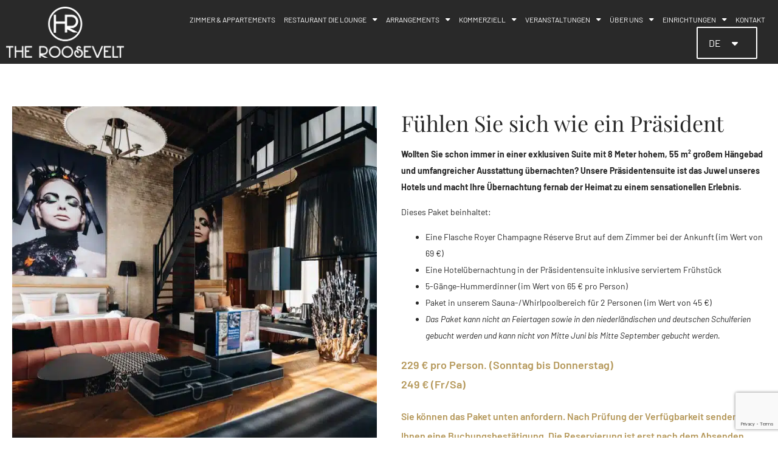

--- FILE ---
content_type: text/html; charset=UTF-8
request_url: https://www.hoteltheroosevelt.com/de/arrangementen/feel-like-a-president/
body_size: 25787
content:
<!doctype html>
<html lang="de-DE" prefix="og: https://ogp.me/ns#">
<head>
	<meta charset="UTF-8">
	<meta name="viewport" content="width=device-width, initial-scale=1">
	<link rel="profile" href="https://gmpg.org/xfn/11">
	
<!-- Google Tag Manager for WordPress by gtm4wp.com -->
<script data-cfasync="false" data-pagespeed-no-defer>
	var gtm4wp_datalayer_name = "dataLayer";
	var dataLayer = dataLayer || [];
</script>
<!-- End Google Tag Manager for WordPress by gtm4wp.com -->
<!-- Suchmaschinen-Optimierung durch Rank Math PRO - https://rankmath.com/ -->
<title>Feel like a president in de Suite | Hotel the Roosevelt</title>
<meta name="description" content="Feel like a president en ervaar luxe in onze 55m2 suite met hangende badkamer. Boek de Suite voor een sensationeel verblijf."/>
<meta name="robots" content="index, follow, max-snippet:-1, max-video-preview:-1, max-image-preview:large"/>
<link rel="canonical" href="https://www.hoteltheroosevelt.com/de/arrangementen/feel-like-a-president/" />
<meta property="og:locale" content="de_DE" />
<meta property="og:type" content="article" />
<meta property="og:title" content="Feel like a president in de Suite | Hotel the Roosevelt" />
<meta property="og:description" content="Feel like a president en ervaar luxe in onze 55m2 suite met hangende badkamer. Boek de Suite voor een sensationeel verblijf." />
<meta property="og:url" content="https://www.hoteltheroosevelt.com/de/arrangementen/feel-like-a-president/" />
<meta property="og:site_name" content="Hotel the Roosevelt" />
<meta property="og:updated_time" content="2024-06-24T14:06:10+02:00" />
<meta property="og:image" content="https://www.hoteltheroosevelt.com/wp-content/uploads/2023/09/Hotel-The-Roosevelt-The-Lounge-September-2023-39-1024x683.jpg" />
<meta property="og:image:secure_url" content="https://www.hoteltheroosevelt.com/wp-content/uploads/2023/09/Hotel-The-Roosevelt-The-Lounge-September-2023-39-1024x683.jpg" />
<meta property="og:image:alt" content="feel like a president" />
<meta property="article:published_time" content="2023-10-09T10:38:11+02:00" />
<meta property="article:modified_time" content="2024-06-24T14:06:10+02:00" />
<meta name="twitter:card" content="summary_large_image" />
<meta name="twitter:title" content="Feel like a president in de Suite | Hotel the Roosevelt" />
<meta name="twitter:description" content="Feel like a president en ervaar luxe in onze 55m2 suite met hangende badkamer. Boek de Suite voor een sensationeel verblijf." />
<meta name="twitter:image" content="https://www.hoteltheroosevelt.com/wp-content/uploads/2023/09/Hotel-The-Roosevelt-The-Lounge-September-2023-39-1024x683.jpg" />
<meta name="twitter:label1" content="Lesedauer" />
<meta name="twitter:data1" content="Weniger als eine Minute" />
<script type="application/ld+json" class="rank-math-schema">{"@context":"https://schema.org","@graph":[{"@type":["Hotel","Organization"],"@id":"https://www.hoteltheroosevelt.com/de/#organization","name":"Hotel the Roosevelt","url":"https://www.hoteltheroosevelt.com/de","logo":{"@type":"ImageObject","@id":"https://www.hoteltheroosevelt.com/de/#logo","url":"https://www.hoteltheroosevelt.com/wp-content/uploads/2023/05/roosevelt-logo.png","contentUrl":"https://www.hoteltheroosevelt.com/wp-content/uploads/2023/05/roosevelt-logo.png","caption":"Hotel the Roosevelt","inLanguage":"de","width":"796","height":"342"},"openingHours":["Monday,Tuesday,Wednesday,Thursday,Friday,Saturday,Sunday 09:00-17:00"],"image":{"@id":"https://www.hoteltheroosevelt.com/de/#logo"}},{"@type":"WebSite","@id":"https://www.hoteltheroosevelt.com/de/#website","url":"https://www.hoteltheroosevelt.com/de","name":"Hotel the Roosevelt","publisher":{"@id":"https://www.hoteltheroosevelt.com/de/#organization"},"inLanguage":"de"},{"@type":"ImageObject","@id":"https://www.hoteltheroosevelt.com/wp-content/uploads/2023/09/Hotel-The-Roosevelt-The-Lounge-September-2023-39-1024x683.jpg","url":"https://www.hoteltheroosevelt.com/wp-content/uploads/2023/09/Hotel-The-Roosevelt-The-Lounge-September-2023-39-1024x683.jpg","width":"200","height":"200","inLanguage":"de"},{"@type":"WebPage","@id":"https://www.hoteltheroosevelt.com/de/arrangementen/feel-like-a-president/#webpage","url":"https://www.hoteltheroosevelt.com/de/arrangementen/feel-like-a-president/","name":"Feel like a president in de Suite | Hotel the Roosevelt","datePublished":"2023-10-09T10:38:11+02:00","dateModified":"2024-06-24T14:06:10+02:00","isPartOf":{"@id":"https://www.hoteltheroosevelt.com/de/#website"},"primaryImageOfPage":{"@id":"https://www.hoteltheroosevelt.com/wp-content/uploads/2023/09/Hotel-The-Roosevelt-The-Lounge-September-2023-39-1024x683.jpg"},"inLanguage":"de"},{"@type":"Person","@id":"https://www.hoteltheroosevelt.com/de/author/eddie/","name":"Sarah Hamasaki","url":"https://www.hoteltheroosevelt.com/de/author/eddie/","image":{"@type":"ImageObject","@id":"https://secure.gravatar.com/avatar/574f5188bf029fd0d3e4fabc530bcdb840ce96a702a1e5136f4cff29ca8f6e74?s=96&amp;d=mm&amp;r=g","url":"https://secure.gravatar.com/avatar/574f5188bf029fd0d3e4fabc530bcdb840ce96a702a1e5136f4cff29ca8f6e74?s=96&amp;d=mm&amp;r=g","caption":"Sarah Hamasaki","inLanguage":"de"},"worksFor":{"@id":"https://www.hoteltheroosevelt.com/de/#organization"}},{"@type":"Article","headline":"Feel like a president in de Suite | Hotel the Roosevelt","keywords":"feel like a president","datePublished":"2023-10-09T10:38:11+02:00","dateModified":"2024-06-24T14:06:10+02:00","author":{"@id":"https://www.hoteltheroosevelt.com/de/author/eddie/","name":"Sarah Hamasaki"},"publisher":{"@id":"https://www.hoteltheroosevelt.com/de/#organization"},"description":"Feel like a president en ervaar luxe in onze 55m2 suite met hangende badkamer. Boek de Suite voor een sensationeel verblijf.","name":"Feel like a president in de Suite | Hotel the Roosevelt","@id":"https://www.hoteltheroosevelt.com/de/arrangementen/feel-like-a-president/#richSnippet","isPartOf":{"@id":"https://www.hoteltheroosevelt.com/de/arrangementen/feel-like-a-president/#webpage"},"image":{"@id":"https://www.hoteltheroosevelt.com/wp-content/uploads/2023/09/Hotel-The-Roosevelt-The-Lounge-September-2023-39-1024x683.jpg"},"inLanguage":"de","mainEntityOfPage":{"@id":"https://www.hoteltheroosevelt.com/de/arrangementen/feel-like-a-president/#webpage"}}]}</script>
<!-- /Rank Math WordPress SEO Plugin -->

<link rel='dns-prefetch' href='//www.thehotelsnetwork.com' />
<link rel='dns-prefetch' href='//cdnjs.cloudflare.com' />
<link rel='dns-prefetch' href='//www.googletagmanager.com' />

<link rel="alternate" type="application/rss+xml" title="Hotel the Roosevelt &raquo; Feed" href="https://www.hoteltheroosevelt.com/de/feed/" />
<link rel="alternate" type="application/rss+xml" title="Hotel the Roosevelt &raquo; Kommentar-Feed" href="https://www.hoteltheroosevelt.com/de/comments/feed/" />
<link rel="alternate" title="oEmbed (JSON)" type="application/json+oembed" href="https://www.hoteltheroosevelt.com/de/wp-json/oembed/1.0/embed?url=https%3A%2F%2Fwww.hoteltheroosevelt.com%2Fde%2Farrangementen%2Ffeel-like-a-president%2F" />
<link rel="alternate" title="oEmbed (XML)" type="text/xml+oembed" href="https://www.hoteltheroosevelt.com/de/wp-json/oembed/1.0/embed?url=https%3A%2F%2Fwww.hoteltheroosevelt.com%2Fde%2Farrangementen%2Ffeel-like-a-president%2F&#038;format=xml" />
<style id='wp-img-auto-sizes-contain-inline-css'>
img:is([sizes=auto i],[sizes^="auto," i]){contain-intrinsic-size:3000px 1500px}
/*# sourceURL=wp-img-auto-sizes-contain-inline-css */
</style>
<link rel='stylesheet' id='acy_front_messages_css-css' href='https://www.hoteltheroosevelt.com/wp-content/plugins/acymailing/media/css/front/messages.min.css?v=1769127001&#038;ver=6.9' media='all' />
<link data-minify="1" rel='stylesheet' id='roosevelt-font-awesome-css' href='https://www.hoteltheroosevelt.com/wp-content/cache/min/1/ajax/libs/font-awesome/5.11.2/css/all.min.css?ver=1769861367' media='all' />
<link rel='stylesheet' id='roosevelt-owl-carousel-theme-css' href='https://www.hoteltheroosevelt.com/wp-content/plugins/roosevelt/assets/owlcarousel/owl.theme.default.min.css?ver=2.3.4' media='all' />
<link rel='stylesheet' id='roosevelt-owl-carousel-css-css' href='https://www.hoteltheroosevelt.com/wp-content/cache/background-css/1/www.hoteltheroosevelt.com/wp-content/plugins/roosevelt/assets/owlcarousel/owl.carousel.min.css?ver=2.3.4&wpr_t=1769865894' media='all' />
<link data-minify="1" rel='stylesheet' id='roosevelt-css' href='https://www.hoteltheroosevelt.com/wp-content/cache/min/1/wp-content/plugins/roosevelt/assets/css/site/roosevelt.css?ver=1769861367' media='all' />
<style id='wp-emoji-styles-inline-css'>

	img.wp-smiley, img.emoji {
		display: inline !important;
		border: none !important;
		box-shadow: none !important;
		height: 1em !important;
		width: 1em !important;
		margin: 0 0.07em !important;
		vertical-align: -0.1em !important;
		background: none !important;
		padding: 0 !important;
	}
/*# sourceURL=wp-emoji-styles-inline-css */
</style>
<style id='global-styles-inline-css'>
:root{--wp--preset--aspect-ratio--square: 1;--wp--preset--aspect-ratio--4-3: 4/3;--wp--preset--aspect-ratio--3-4: 3/4;--wp--preset--aspect-ratio--3-2: 3/2;--wp--preset--aspect-ratio--2-3: 2/3;--wp--preset--aspect-ratio--16-9: 16/9;--wp--preset--aspect-ratio--9-16: 9/16;--wp--preset--color--black: #000000;--wp--preset--color--cyan-bluish-gray: #abb8c3;--wp--preset--color--white: #ffffff;--wp--preset--color--pale-pink: #f78da7;--wp--preset--color--vivid-red: #cf2e2e;--wp--preset--color--luminous-vivid-orange: #ff6900;--wp--preset--color--luminous-vivid-amber: #fcb900;--wp--preset--color--light-green-cyan: #7bdcb5;--wp--preset--color--vivid-green-cyan: #00d084;--wp--preset--color--pale-cyan-blue: #8ed1fc;--wp--preset--color--vivid-cyan-blue: #0693e3;--wp--preset--color--vivid-purple: #9b51e0;--wp--preset--gradient--vivid-cyan-blue-to-vivid-purple: linear-gradient(135deg,rgb(6,147,227) 0%,rgb(155,81,224) 100%);--wp--preset--gradient--light-green-cyan-to-vivid-green-cyan: linear-gradient(135deg,rgb(122,220,180) 0%,rgb(0,208,130) 100%);--wp--preset--gradient--luminous-vivid-amber-to-luminous-vivid-orange: linear-gradient(135deg,rgb(252,185,0) 0%,rgb(255,105,0) 100%);--wp--preset--gradient--luminous-vivid-orange-to-vivid-red: linear-gradient(135deg,rgb(255,105,0) 0%,rgb(207,46,46) 100%);--wp--preset--gradient--very-light-gray-to-cyan-bluish-gray: linear-gradient(135deg,rgb(238,238,238) 0%,rgb(169,184,195) 100%);--wp--preset--gradient--cool-to-warm-spectrum: linear-gradient(135deg,rgb(74,234,220) 0%,rgb(151,120,209) 20%,rgb(207,42,186) 40%,rgb(238,44,130) 60%,rgb(251,105,98) 80%,rgb(254,248,76) 100%);--wp--preset--gradient--blush-light-purple: linear-gradient(135deg,rgb(255,206,236) 0%,rgb(152,150,240) 100%);--wp--preset--gradient--blush-bordeaux: linear-gradient(135deg,rgb(254,205,165) 0%,rgb(254,45,45) 50%,rgb(107,0,62) 100%);--wp--preset--gradient--luminous-dusk: linear-gradient(135deg,rgb(255,203,112) 0%,rgb(199,81,192) 50%,rgb(65,88,208) 100%);--wp--preset--gradient--pale-ocean: linear-gradient(135deg,rgb(255,245,203) 0%,rgb(182,227,212) 50%,rgb(51,167,181) 100%);--wp--preset--gradient--electric-grass: linear-gradient(135deg,rgb(202,248,128) 0%,rgb(113,206,126) 100%);--wp--preset--gradient--midnight: linear-gradient(135deg,rgb(2,3,129) 0%,rgb(40,116,252) 100%);--wp--preset--font-size--small: 13px;--wp--preset--font-size--medium: 20px;--wp--preset--font-size--large: 36px;--wp--preset--font-size--x-large: 42px;--wp--preset--spacing--20: 0.44rem;--wp--preset--spacing--30: 0.67rem;--wp--preset--spacing--40: 1rem;--wp--preset--spacing--50: 1.5rem;--wp--preset--spacing--60: 2.25rem;--wp--preset--spacing--70: 3.38rem;--wp--preset--spacing--80: 5.06rem;--wp--preset--shadow--natural: 6px 6px 9px rgba(0, 0, 0, 0.2);--wp--preset--shadow--deep: 12px 12px 50px rgba(0, 0, 0, 0.4);--wp--preset--shadow--sharp: 6px 6px 0px rgba(0, 0, 0, 0.2);--wp--preset--shadow--outlined: 6px 6px 0px -3px rgb(255, 255, 255), 6px 6px rgb(0, 0, 0);--wp--preset--shadow--crisp: 6px 6px 0px rgb(0, 0, 0);}:root { --wp--style--global--content-size: 800px;--wp--style--global--wide-size: 1200px; }:where(body) { margin: 0; }.wp-site-blocks > .alignleft { float: left; margin-right: 2em; }.wp-site-blocks > .alignright { float: right; margin-left: 2em; }.wp-site-blocks > .aligncenter { justify-content: center; margin-left: auto; margin-right: auto; }:where(.wp-site-blocks) > * { margin-block-start: 24px; margin-block-end: 0; }:where(.wp-site-blocks) > :first-child { margin-block-start: 0; }:where(.wp-site-blocks) > :last-child { margin-block-end: 0; }:root { --wp--style--block-gap: 24px; }:root :where(.is-layout-flow) > :first-child{margin-block-start: 0;}:root :where(.is-layout-flow) > :last-child{margin-block-end: 0;}:root :where(.is-layout-flow) > *{margin-block-start: 24px;margin-block-end: 0;}:root :where(.is-layout-constrained) > :first-child{margin-block-start: 0;}:root :where(.is-layout-constrained) > :last-child{margin-block-end: 0;}:root :where(.is-layout-constrained) > *{margin-block-start: 24px;margin-block-end: 0;}:root :where(.is-layout-flex){gap: 24px;}:root :where(.is-layout-grid){gap: 24px;}.is-layout-flow > .alignleft{float: left;margin-inline-start: 0;margin-inline-end: 2em;}.is-layout-flow > .alignright{float: right;margin-inline-start: 2em;margin-inline-end: 0;}.is-layout-flow > .aligncenter{margin-left: auto !important;margin-right: auto !important;}.is-layout-constrained > .alignleft{float: left;margin-inline-start: 0;margin-inline-end: 2em;}.is-layout-constrained > .alignright{float: right;margin-inline-start: 2em;margin-inline-end: 0;}.is-layout-constrained > .aligncenter{margin-left: auto !important;margin-right: auto !important;}.is-layout-constrained > :where(:not(.alignleft):not(.alignright):not(.alignfull)){max-width: var(--wp--style--global--content-size);margin-left: auto !important;margin-right: auto !important;}.is-layout-constrained > .alignwide{max-width: var(--wp--style--global--wide-size);}body .is-layout-flex{display: flex;}.is-layout-flex{flex-wrap: wrap;align-items: center;}.is-layout-flex > :is(*, div){margin: 0;}body .is-layout-grid{display: grid;}.is-layout-grid > :is(*, div){margin: 0;}body{padding-top: 0px;padding-right: 0px;padding-bottom: 0px;padding-left: 0px;}a:where(:not(.wp-element-button)){text-decoration: underline;}:root :where(.wp-element-button, .wp-block-button__link){background-color: #32373c;border-width: 0;color: #fff;font-family: inherit;font-size: inherit;font-style: inherit;font-weight: inherit;letter-spacing: inherit;line-height: inherit;padding-top: calc(0.667em + 2px);padding-right: calc(1.333em + 2px);padding-bottom: calc(0.667em + 2px);padding-left: calc(1.333em + 2px);text-decoration: none;text-transform: inherit;}.has-black-color{color: var(--wp--preset--color--black) !important;}.has-cyan-bluish-gray-color{color: var(--wp--preset--color--cyan-bluish-gray) !important;}.has-white-color{color: var(--wp--preset--color--white) !important;}.has-pale-pink-color{color: var(--wp--preset--color--pale-pink) !important;}.has-vivid-red-color{color: var(--wp--preset--color--vivid-red) !important;}.has-luminous-vivid-orange-color{color: var(--wp--preset--color--luminous-vivid-orange) !important;}.has-luminous-vivid-amber-color{color: var(--wp--preset--color--luminous-vivid-amber) !important;}.has-light-green-cyan-color{color: var(--wp--preset--color--light-green-cyan) !important;}.has-vivid-green-cyan-color{color: var(--wp--preset--color--vivid-green-cyan) !important;}.has-pale-cyan-blue-color{color: var(--wp--preset--color--pale-cyan-blue) !important;}.has-vivid-cyan-blue-color{color: var(--wp--preset--color--vivid-cyan-blue) !important;}.has-vivid-purple-color{color: var(--wp--preset--color--vivid-purple) !important;}.has-black-background-color{background-color: var(--wp--preset--color--black) !important;}.has-cyan-bluish-gray-background-color{background-color: var(--wp--preset--color--cyan-bluish-gray) !important;}.has-white-background-color{background-color: var(--wp--preset--color--white) !important;}.has-pale-pink-background-color{background-color: var(--wp--preset--color--pale-pink) !important;}.has-vivid-red-background-color{background-color: var(--wp--preset--color--vivid-red) !important;}.has-luminous-vivid-orange-background-color{background-color: var(--wp--preset--color--luminous-vivid-orange) !important;}.has-luminous-vivid-amber-background-color{background-color: var(--wp--preset--color--luminous-vivid-amber) !important;}.has-light-green-cyan-background-color{background-color: var(--wp--preset--color--light-green-cyan) !important;}.has-vivid-green-cyan-background-color{background-color: var(--wp--preset--color--vivid-green-cyan) !important;}.has-pale-cyan-blue-background-color{background-color: var(--wp--preset--color--pale-cyan-blue) !important;}.has-vivid-cyan-blue-background-color{background-color: var(--wp--preset--color--vivid-cyan-blue) !important;}.has-vivid-purple-background-color{background-color: var(--wp--preset--color--vivid-purple) !important;}.has-black-border-color{border-color: var(--wp--preset--color--black) !important;}.has-cyan-bluish-gray-border-color{border-color: var(--wp--preset--color--cyan-bluish-gray) !important;}.has-white-border-color{border-color: var(--wp--preset--color--white) !important;}.has-pale-pink-border-color{border-color: var(--wp--preset--color--pale-pink) !important;}.has-vivid-red-border-color{border-color: var(--wp--preset--color--vivid-red) !important;}.has-luminous-vivid-orange-border-color{border-color: var(--wp--preset--color--luminous-vivid-orange) !important;}.has-luminous-vivid-amber-border-color{border-color: var(--wp--preset--color--luminous-vivid-amber) !important;}.has-light-green-cyan-border-color{border-color: var(--wp--preset--color--light-green-cyan) !important;}.has-vivid-green-cyan-border-color{border-color: var(--wp--preset--color--vivid-green-cyan) !important;}.has-pale-cyan-blue-border-color{border-color: var(--wp--preset--color--pale-cyan-blue) !important;}.has-vivid-cyan-blue-border-color{border-color: var(--wp--preset--color--vivid-cyan-blue) !important;}.has-vivid-purple-border-color{border-color: var(--wp--preset--color--vivid-purple) !important;}.has-vivid-cyan-blue-to-vivid-purple-gradient-background{background: var(--wp--preset--gradient--vivid-cyan-blue-to-vivid-purple) !important;}.has-light-green-cyan-to-vivid-green-cyan-gradient-background{background: var(--wp--preset--gradient--light-green-cyan-to-vivid-green-cyan) !important;}.has-luminous-vivid-amber-to-luminous-vivid-orange-gradient-background{background: var(--wp--preset--gradient--luminous-vivid-amber-to-luminous-vivid-orange) !important;}.has-luminous-vivid-orange-to-vivid-red-gradient-background{background: var(--wp--preset--gradient--luminous-vivid-orange-to-vivid-red) !important;}.has-very-light-gray-to-cyan-bluish-gray-gradient-background{background: var(--wp--preset--gradient--very-light-gray-to-cyan-bluish-gray) !important;}.has-cool-to-warm-spectrum-gradient-background{background: var(--wp--preset--gradient--cool-to-warm-spectrum) !important;}.has-blush-light-purple-gradient-background{background: var(--wp--preset--gradient--blush-light-purple) !important;}.has-blush-bordeaux-gradient-background{background: var(--wp--preset--gradient--blush-bordeaux) !important;}.has-luminous-dusk-gradient-background{background: var(--wp--preset--gradient--luminous-dusk) !important;}.has-pale-ocean-gradient-background{background: var(--wp--preset--gradient--pale-ocean) !important;}.has-electric-grass-gradient-background{background: var(--wp--preset--gradient--electric-grass) !important;}.has-midnight-gradient-background{background: var(--wp--preset--gradient--midnight) !important;}.has-small-font-size{font-size: var(--wp--preset--font-size--small) !important;}.has-medium-font-size{font-size: var(--wp--preset--font-size--medium) !important;}.has-large-font-size{font-size: var(--wp--preset--font-size--large) !important;}.has-x-large-font-size{font-size: var(--wp--preset--font-size--x-large) !important;}
:root :where(.wp-block-pullquote){font-size: 1.5em;line-height: 1.6;}
/*# sourceURL=global-styles-inline-css */
</style>
<link data-minify="1" rel='stylesheet' id='trp-language-switcher-style-css' href='https://www.hoteltheroosevelt.com/wp-content/cache/background-css/1/www.hoteltheroosevelt.com/wp-content/cache/min/1/wp-content/plugins/translatepress-multilingual/assets/css/trp-language-switcher.css?ver=1769861367&wpr_t=1769865894' media='all' />
<link data-minify="1" rel='stylesheet' id='hello-elementor-css' href='https://www.hoteltheroosevelt.com/wp-content/cache/min/1/wp-content/themes/hello-elementor/assets/css/reset.css?ver=1769861367' media='all' />
<link data-minify="1" rel='stylesheet' id='hello-elementor-theme-style-css' href='https://www.hoteltheroosevelt.com/wp-content/cache/min/1/wp-content/themes/hello-elementor/assets/css/theme.css?ver=1769861367' media='all' />
<link data-minify="1" rel='stylesheet' id='hello-elementor-header-footer-css' href='https://www.hoteltheroosevelt.com/wp-content/cache/min/1/wp-content/themes/hello-elementor/assets/css/header-footer.css?ver=1769861367' media='all' />
<link rel='stylesheet' id='elementor-frontend-css' href='https://www.hoteltheroosevelt.com/wp-content/plugins/elementor/assets/css/frontend.min.css?ver=3.34.2' media='all' />
<link rel='stylesheet' id='elementor-post-27-css' href='https://www.hoteltheroosevelt.com/wp-content/uploads/elementor/css/post-27.css?ver=1769861358' media='all' />
<link rel='stylesheet' id='widget-spacer-css' href='https://www.hoteltheroosevelt.com/wp-content/plugins/elementor/assets/css/widget-spacer.min.css?ver=3.34.2' media='all' />
<link rel='stylesheet' id='widget-image-css' href='https://www.hoteltheroosevelt.com/wp-content/plugins/elementor/assets/css/widget-image.min.css?ver=3.34.2' media='all' />
<link rel='stylesheet' id='widget-nav-menu-css' href='https://www.hoteltheroosevelt.com/wp-content/plugins/elementor-pro/assets/css/widget-nav-menu.min.css?ver=3.34.1' media='all' />
<link rel='stylesheet' id='widget-heading-css' href='https://www.hoteltheroosevelt.com/wp-content/plugins/elementor/assets/css/widget-heading.min.css?ver=3.34.2' media='all' />
<link rel='stylesheet' id='widget-icon-list-css' href='https://www.hoteltheroosevelt.com/wp-content/plugins/elementor/assets/css/widget-icon-list.min.css?ver=3.34.2' media='all' />
<link data-minify="1" rel='stylesheet' id='elementor-icons-css' href='https://www.hoteltheroosevelt.com/wp-content/cache/min/1/wp-content/plugins/elementor/assets/lib/eicons/css/elementor-icons.min.css?ver=1769861367' media='all' />
<link rel='stylesheet' id='widget-form-css' href='https://www.hoteltheroosevelt.com/wp-content/plugins/elementor-pro/assets/css/widget-form.min.css?ver=3.34.1' media='all' />
<link rel='stylesheet' id='elementor-post-1163-css' href='https://www.hoteltheroosevelt.com/wp-content/uploads/elementor/css/post-1163.css?ver=1769861706' media='all' />
<link rel='stylesheet' id='elementor-post-92-css' href='https://www.hoteltheroosevelt.com/wp-content/cache/background-css/1/www.hoteltheroosevelt.com/wp-content/uploads/elementor/css/post-92.css?ver=1769861358&wpr_t=1769865894' media='all' />
<link rel='stylesheet' id='elementor-post-153-css' href='https://www.hoteltheroosevelt.com/wp-content/uploads/elementor/css/post-153.css?ver=1769861358' media='all' />
<link data-minify="1" rel='stylesheet' id='elementor-gf-local-barlow-css' href='https://www.hoteltheroosevelt.com/wp-content/cache/min/1/wp-content/uploads/elementor/google-fonts/css/barlow.css?ver=1769861367' media='all' />
<link data-minify="1" rel='stylesheet' id='elementor-gf-local-robotoslab-css' href='https://www.hoteltheroosevelt.com/wp-content/cache/min/1/wp-content/uploads/elementor/google-fonts/css/robotoslab.css?ver=1769861367' media='all' />
<link data-minify="1" rel='stylesheet' id='elementor-gf-local-roboto-css' href='https://www.hoteltheroosevelt.com/wp-content/cache/min/1/wp-content/uploads/elementor/google-fonts/css/roboto.css?ver=1769861367' media='all' />
<link data-minify="1" rel='stylesheet' id='elementor-gf-local-playfairdisplay-css' href='https://www.hoteltheroosevelt.com/wp-content/cache/min/1/wp-content/uploads/elementor/google-fonts/css/playfairdisplay.css?ver=1769861367' media='all' />
<script id="acy_front_messages_js-js-before">
var ACYM_AJAX_START = "https://www.hoteltheroosevelt.com/wp-admin/admin-ajax.php";
            var ACYM_AJAX_PARAMS = "?action=acymailing_router&noheader=1&nocache=1769862293";
            var ACYM_AJAX = ACYM_AJAX_START + ACYM_AJAX_PARAMS;
//# sourceURL=acy_front_messages_js-js-before
</script>
<script src="https://www.hoteltheroosevelt.com/wp-content/plugins/acymailing/media/js/front/messages.min.js?v=1769127001&amp;ver=6.9" id="acy_front_messages_js-js"></script>
<script src="https://www.hoteltheroosevelt.com/wp-includes/js/jquery/jquery.min.js?ver=3.7.1" id="jquery-core-js"></script>
<script src="https://www.hoteltheroosevelt.com/wp-includes/js/jquery/jquery-migrate.min.js?ver=3.4.1" id="jquery-migrate-js"></script>
<script src="https://www.hoteltheroosevelt.com/wp-content/plugins/roosevelt/assets/owlcarousel/owl.carousel.min.js?ver=2.3.4" id="roosevelt-owl-carousel-js"></script>
<link rel="https://api.w.org/" href="https://www.hoteltheroosevelt.com/de/wp-json/" /><link rel="alternate" title="JSON" type="application/json" href="https://www.hoteltheroosevelt.com/de/wp-json/wp/v2/pages/1163" /><link rel="EditURI" type="application/rsd+xml" title="RSD" href="https://www.hoteltheroosevelt.com/xmlrpc.php?rsd" />
<meta name="generator" content="WordPress 6.9" />
<link rel='shortlink' href='https://www.hoteltheroosevelt.com/de/?p=1163' />
<meta name="generator" content="Site Kit by Google 1.170.0" /><link rel="alternate" hreflang="nl-NL" href="https://www.hoteltheroosevelt.com/arrangementen/feel-like-a-president/"/>
<link rel="alternate" hreflang="fr-FR" href="https://www.hoteltheroosevelt.com/fr/arrangementen/feel-like-a-president/"/>
<link rel="alternate" hreflang="de-DE" href="https://www.hoteltheroosevelt.com/de/arrangementen/feel-like-a-president/"/>
<link rel="alternate" hreflang="en-US" href="https://www.hoteltheroosevelt.com/en/arrangementen/feel-like-a-president/"/>
<link rel="alternate" hreflang="nl" href="https://www.hoteltheroosevelt.com/arrangementen/feel-like-a-president/"/>
<link rel="alternate" hreflang="fr" href="https://www.hoteltheroosevelt.com/fr/arrangementen/feel-like-a-president/"/>
<link rel="alternate" hreflang="de" href="https://www.hoteltheroosevelt.com/de/arrangementen/feel-like-a-president/"/>
<link rel="alternate" hreflang="en" href="https://www.hoteltheroosevelt.com/en/arrangementen/feel-like-a-president/"/>

<!-- Google Tag Manager for WordPress by gtm4wp.com -->
<!-- GTM Container placement set to footer -->
<script data-cfasync="false" data-pagespeed-no-defer>
	var dataLayer_content = {"pagePostType":"page","pagePostType2":"single-page","pagePostAuthor":"Sarah Hamasaki"};
	dataLayer.push( dataLayer_content );
</script>
<script data-cfasync="false" data-pagespeed-no-defer>
(function(w,d,s,l,i){w[l]=w[l]||[];w[l].push({'gtm.start':
new Date().getTime(),event:'gtm.js'});var f=d.getElementsByTagName(s)[0],
j=d.createElement(s),dl=l!='dataLayer'?'&l='+l:'';j.async=true;j.src=
'//www.googletagmanager.com/gtm.js?id='+i+dl;f.parentNode.insertBefore(j,f);
})(window,document,'script','dataLayer','GTM-N95DGJ64');
</script>
<!-- End Google Tag Manager for WordPress by gtm4wp.com --><meta name="generator" content="Elementor 3.34.2; features: additional_custom_breakpoints; settings: css_print_method-external, google_font-enabled, font_display-swap">
<!-- Event snippet for Uitgaande klik &quot;Snel boeken&quot;/&quot;direct boeken&quot; conversion page
In your html page, add the snippet and call gtag_report_conversion when someone clicks on the chosen link or button. -->
<script>
function gtag_report_conversion(url) {
  var callback = function () {
    if (typeof(url) != 'undefined') {
      window.location = url;
    }
  };
  gtag('event', 'conversion', {
      'send_to': 'AW-10940887083/eU-GCM70l-IDEKvgguEo',
      'event_callback': callback
  });
  return false;
}
</script>

<!-- Google Tag Manager -->
<script>(function(w,d,s,l,i){w[l]=w[l]||[];w[l].push({'gtm.start':
new Date().getTime(),event:'gtm.js'});var f=d.getElementsByTagName(s)[0],
j=d.createElement(s),dl=l!='dataLayer'?'&l='+l:'';j.async=true;j.src=
'https://www.googletagmanager.com/gtm.js?id='+i+dl;f.parentNode.insertBefore(j,f);
})(window,document,'script','dataLayer','GTM-TQXRH6J9');</script>
<!-- End Google Tag Manager -->
			<style>
				.e-con.e-parent:nth-of-type(n+4):not(.e-lazyloaded):not(.e-no-lazyload),
				.e-con.e-parent:nth-of-type(n+4):not(.e-lazyloaded):not(.e-no-lazyload) * {
					background-image: none !important;
				}
				@media screen and (max-height: 1024px) {
					.e-con.e-parent:nth-of-type(n+3):not(.e-lazyloaded):not(.e-no-lazyload),
					.e-con.e-parent:nth-of-type(n+3):not(.e-lazyloaded):not(.e-no-lazyload) * {
						background-image: none !important;
					}
				}
				@media screen and (max-height: 640px) {
					.e-con.e-parent:nth-of-type(n+2):not(.e-lazyloaded):not(.e-no-lazyload),
					.e-con.e-parent:nth-of-type(n+2):not(.e-lazyloaded):not(.e-no-lazyload) * {
						background-image: none !important;
					}
				}
			</style>
			<link rel="icon" href="https://www.hoteltheroosevelt.com/wp-content/uploads/2023/05/favicon.png" sizes="32x32" />
<link rel="icon" href="https://www.hoteltheroosevelt.com/wp-content/uploads/2023/05/favicon.png" sizes="192x192" />
<link rel="apple-touch-icon" href="https://www.hoteltheroosevelt.com/wp-content/uploads/2023/05/favicon.png" />
<meta name="msapplication-TileImage" content="https://www.hoteltheroosevelt.com/wp-content/uploads/2023/05/favicon.png" />
		<style id="wp-custom-css">
			.roosevelt-grid-row{
	padding: 0px!important;
}
.elementor-shortcode .roosevelt-grid-row input{
	border: 0px;
	border-radius: 0px;
	height: 50px;
	background-color: #fff;
}

.roosevelt-grid-row input{
	border: 0px;
	border-radius: 0px;
	height: 50px;
	background-color: #fff;
}
.page-id-16 .roosevelt-room-list .roosevelt-grid-row input{
	border: 0px;
	border-radius: 0px;
	height: 50px;
	background-color: #efefef!important;
}
.roosevelt-search-button{
	background-color: #b5985a!important;
	color: #fff;
	border: 0px;
	height: 50px;
	border-radius: 0px;
}
.roosevelt-info{
	padding: 0px!important;
}
.elementor-element-a53f06c{
	max-height: 700px;
	overflow: hidden;
}
.elementor-element-a53f06c iframe{
	margin-top: -10%;
}
.roomdesc{
	width: 100%;
	background: rgb(41,41,41);
background: linear-gradient(0deg, rgba(41,41,41,1) 0%, rgba(41,41,41,0) 100%);
	padding: 100px 15px 15px 15px;
	bottom: 0px;
	z-index: 9;
	position: absolute;
	text-align: left;
	
}
.elementor-image-carousel .swiper-slide-inner{
	background-color: #000;
}
.roosevelt-selected-room-tag-inner{
	position: relative; 
	z-index: 9;
	margin-top: -6px;
	line-height: 27px;
	margin-right: 8px;
	width: 120px;
	text-align: center;
}
.roosevelt-slider-item-container, .roosevelt-grid-col-md-4 .owl-carousel{
	width: 100%!important;
	height: 180px!important;
}
.roosevelt-filter-button-container{
	margin-top: 15px;
}
.roosevelt-slider-image{
	width: 100%!important;
	height: 180px!important;
	object-fit: cover!important;
}
.roosevelt-floating-cart-room-name{
	font-weight: bold;
	padding-top: 8px;
	font-size: 14px;
}
.roosevelt-floating-cart-item-container .roosevelt-floating-cart-room-info .roosevelt-floating-cart-room-dates{
	font-size: 11px!important;
	margin-top: 5px!important;
}
.roosevelt-floating-cart-item{
	gap: 5px!important;
}
.roosevelt-floating-cart-remove-icon-container{
	width: 15px!important;
}
.roosevelt-floating-cart-pricing-area{
	margin-left: 10px;
	padding-top: 8px;
}

#rooseveltCartFilter #rooseveltFloatingCart .roosevelt-floating-cart{
	justify-content: space-between;
	
}
.elementor-location-footer, .elementor-location-footer section{
	z-index: -1!important;
}
#rooseveltCartFilter #rooseveltFloatingCart .roosevelt-floating-cart .roosevelt-book-button-container{
	width: 80px!important;
	padding-top: 0px;
}
.roosevelt-floating-cart-item:last-child{
	font-size: 11px!important;
	margin-top: -17px!important;
	font-weight: 400!important;
}
.roosevelt-floating-cart{
	padding: 10px!important;
}
.elementor-image-carousel .swiper-slide-image{
	opacity: 0.6;
}
.roomdesc .price{
	color: #b4965a;
	font-style: normal;
	display: block;
}
.roomdesc .roomtitle{
	color: #fff;
	font-style: normal;
	font-family: "Playfair Display", Sans-serif;
	font-weight: 400;
	font-size: 24px;
}
.roomdesc .roomtitle a{
	color: #fff;
	font-weight: 400;
}
.elementor-element-497ca4a{
	z-index: 9;
}
.page-id-36 .elementor-element-497ca4a{
	background-color: transparent;
	background-image: none!important;
	transition: all 0.5s ease-in-out;
}
.page-id-36 .elementor-element-497ca4a.elementor-sticky--active{
	  background-image: var(--wpr-bg-e47ea229-2f1a-4996-80e1-70b9758c5d4c)!important;
}
.page-id-36 .elementor-92 .elementor-element.elementor-element-497ca4a.elementor-sticky--active > .elementor-background-overlay{
	background-color: var( --e-global-color-primary )!important;
	opacity: 0.73;
transition: background 0.3s, border-radius 0.3s, opacity 0.3s;
}
.elementor-widget-theme-site-logo img{
	height: 107px;
	width: auto;
	transition: all 0.5s ease-in-out;
}
.elementor-sticky--active .elementor-widget-theme-site-logo img{
	height: 60px;
}
.elementor-element-497ca4a{
	background-color: #292929;
	transition: all 0.5s ease-in-out;
}
.elementor-element-9ce4bf7{
	height: 1px!important;
	background-color: #292929;
}
.post-16{
	width: 100%!important;
	max-width: 100%!important;
}
.page-id-36 .elementor-92 .elementor-element.elementor-element-497ca4a > .elementor-background-overlay{
	background-color: transparent!important;
}
.roosevelt-details{
	width: calc(100% - 32px);
	margin-bottom: -15px;
	background: rgb(41,41,41);
background: linear-gradient(0deg, rgba(41,41,41,1) 0%, rgba(41,41,41,0) 100%);
	padding: 100px 15px 15px 15px;
	bottom: 40px;
	z-index: 9;
	position: absolute;
	text-align: left;
}
.roosevelt-grid-col-12.roosevelt-grid-col-md-4.roosevelt-room{
	height: 550px;
}
.roosevelt-grid-col-12.roosevelt-grid-col-md-4.roosevelt-room img{
	height: 500px!important;
	width: 100%!important;
	object-fit: cover;
}
.roosevelt-title a, .roosevelt-related-room-title{
	color: #fff;
font-style: normal;
font-family: "Playfair Display", Sans-serif;
font-weight: 400;
font-size: 24px;
	margin-bottom: 0px;
}
.roosevelt-title{
	padding-bottom: 0px!important;
	margin-bottom: 0px!important;
}
.roosevelt-acreage, .roosevelt-price{
	line-height: 24px!important;
}
.roosevelt-price, .roosevelt-price *, .roosevelt-acreage, .roosevelt-max-guests, .roosevelt-related-room-price{
	color: #b4965a!important;
font-style: normal;
	font-size: 16px!important;
}
.roosevelt-room{
	position: relative;
}
.book-now-button, .roosevelt-button a{
	font-family: "Roboto", Sans-serif;
font-weight: 400;
text-transform: uppercase;
color: #b4965a!important;
background-color: #FFFFFF;
border-style: solid;
border-width: 2px 2px 2px 2px;
border-color: #b4965a!important;
border-radius: 0px 0px 0px 0px;
	font-size: 16px;
padding: 15px 30px;
	margin-top: 20px;
}
.book-now-button:hover, .roosevelt-button a:hover{
	background-color: #b4965a!important;
	color: #fff!important;
}
.roosevelt-room-info{
	padding-right: 30px;
}
.roosevelt .roosevelt-room-detail .roosevelt-grid-col-md-6 .roosevelt-image-slider .owl-item{
	height: 100vh!important;
}
.roosevelt-upsell-room{
	position: relative;
}
.roosevelt .roosevelt-message {
  color: #fff!important;
	background-color: #B5985A;
  position: absolute;
  bottom: -20px!important;
	padding-top: 5px;
	padding-bottom: 5px;
	line-height: 20px;
	font-size: 14px;
  text-align: center;
  width: calc(100% - 20px);
}
.roosevelt-room-info-container .roosevelt-booking-form{
	margin-top: 70px;
}
.roosevelt-room-info-container .roosevelt-booking-form input{
	background-color: #efefef !important
}
.roosevelt .roosevelt-related-rooms .roosevelt-related-room-slider .roosevelt-related-room-slider-item{
	height: 300px!important;
}
.page-id-16 .entry-title{	
	display: none;
}
.roosevelt-grid-col-12 h1{
	padding-left: 30px;
}
.roosevelt-upsell-room, .roosevelt-upsell-room a, .roosevelt-upsell-room div{
	padding: 0px!important;
	border: 0px!important;
}
.trp-ls-shortcode-current-language{
	background-color: transparent!important;
	border: 2px solid #fff!important;
	margin-top: -5px;
	padding-right: 10px!imporant;
	background-image: none!important;
}
.trp-ls-shortcode-current-language a{
	color: #fff!important;
	padding: 5px!important;
}
.trp-ls-shortcode-current-language a:after{
	content: "\f0d7";
	font-family: "Font Awesome 6 Pro";
	font-weight: 700;
	margin-left: 15px;
}
.trp-ls-shortcode-language{
	margin-top: -5px;
}
.fa-tractor{
	opacity: 0;
}
.roosevelt-room-list{
	max-width: 1340px;
	margin: 50px auto 50px auto!important;
}
.roosevelt-related-rooms{
	max-width: 1340px;
	margin: 50px auto 50px auto!important;
}

.roosevelt .roosevelt-related-rooms .roosevelt-related-room-slider .roosevelt-related-room-slider-item .roosevelt-related-room-slider-info {
  position: absolute;
  left: 0px!important;
  bottom: 0px!important;
  background-color: transparent!important;
  padding-top: 100px!important;
  width: 100%;
	background: linear-gradient(0deg, rgba(41,41,41,1) 0%, rgba(41,41,41,0) 100%)!important;
}
.roosevelt .roosevelt-related-rooms .owl-carousel .owl-item, .roosevelt .roosevelt-related-rooms .owl-carousel .owl-item img, .roosevelt .roosevelt-related-rooms .owl-carousel .owl-item .roosevelt-related-room-slider-item{
	height: 500px!important;
}
main{
	z-index: 1;
	position: relative;
}
.faciliteiten .elementor-col-33{
	transition: all 0.5s ease-in-out;
}
.faciliteiten .elementor-col-33:hover{
	transform: scale(1.1, 1.1);
}
button:hover, .elementor-button:hover{
	transform: scale(1.1, 1.1);
}
.elementor-location-footer a{
	color: #fff;
	font-weight: 400;
}
.elementor-element-76558f1 .roosevelt-room-list .roosevelt-message{
	position: revert; 
	margin-top: 30px;
	background-color: #F0EADE;
	color: #292929!important;
}
.roosevelt.roosevelt-room-detail .roosevelt-grid-row .roosevelt-grid-col-12 .roosevelt-media-container .roosevelt-media-button .video-thumbnail, .roosevelt .roosevelt-media-container .roosevelt-media-button [type="button"]:hover, .roosevelt .roosevelt-media-container .roosevelt-media-button button:hover, .roosevelt .roosevelt-media-container .roosevelt-media-button [type="button"], .roosevelt .roosevelt-media-container .roosevelt-media-button button{
	background-color: #B5985A!important;
	border: 0px!important;
}
.remodal iframe{
	max-width: 100%!important;
}
.wa-float-img-circle{
	margin-bottom: 45px;
}
.trp-language-switcher{
	width: 100px;
}
body .elementor-shortcode .trp-ls-shortcode-current-language, .elementor-shortcode .trp-ls-shortcode-language{
	width: 100px!important;
}
.roomslider img{
	height: 600px;
	object-fit: cover;
	width: 100%;
	border-radius: 10px;
	opacity: 1!important;
}
.roomslider .swiper-slide-inner{
	background-color: #fff;
}
.pricetable{
	border: 0px;
}
.pricetable td{
	border: 0px;
	padding: 0px;
	background-color: transparent!important;
}
.pricetable td:last-child{
	text-align: right;
}
/* BOOKING PAGE */
.roosevelt .roosevelt-room-type-config{
	font-size: 13px;
	border-radius: 33px;
	line-height: 24px;
}
.roosevelt .roosevelt-booking-form-container .roosevelt-booking-form, .roosevelt .roosevelt-promo-code-container{
	padding: 10px;
}

.roosevelt-room-type-amenities, .roosevelt-room-type-description, .roosevelt-room-messages, .roosevelt-show-more-link, .roosevelt-room-price-info, .roosevelt-search-label, .roosevelt-promo-code-input-container div{
	font-size: 13px;
}
.roosevelt-room-price-info div{
	line-height: 22px;
}
.roosevelt-room-messages{
	line-height: 25px;
	margin-bottom: 15px;
}
.roosevelt-room-price{
	font-size: 16px;
}
.roosevelt ul.roosevelt-room-type-amenities li{
	display: inline-block;
}
.roosevelt .roosevelt-room-list-container .roosevelt-room-types .roosevelt-room-type .roosevelt-room-type-detail .roosevelt-room-type-amenities-inner.collapsed .roosevelt-room-type-amenities{
	-webkit-line-clamp: 2;
	line-height: 25px;
}
.roosevelt-room-type-title{
	font-family: "Playfair Display", Sans-serif;
  font-weight: 400;
}
.roosevelt-room-type-amenities-outer .roosevelt-room-type-show-more{
	display: none!important;
}
.roosevelt-room-type-show-more{
	font-size: 13px;
	margin-top: -20px!important;
}
.roosevelt-room-type{
	margin-top: 20px;
}
#rooseveltSearchResults .roosevelt-room-type:first-child{
	margin-top: 0px;
}
.roosevelt-room-type .owl-carousel{
	height: 225px; 
}
.roosevelt-room-type .owl-item img{
	height: 225px; 
	object-fit: cover;
	width: 100%;
}
.roosevelt-room{
	margin-top: -2px;
}
.roosevelt-room .owl-carousel, .roosevelt-room  .owl-stage-outer{
	height: 130px; 
}
.roosevelt-room .owl-item img{
	height: 130px!important;
	object-fit: cover;
	width: 100%;
}
.roosevelt .roosevelt-select-button{
	height: 45px;
	padding: 0px;
	margin-left: 10px;
}
.roosevelt-room-bottom-info{
	margin-top: -50px!important;
}
.roosevelt-room {
	position: relative!important;
}
.roosevelt .roosevelt-room-list-container .roosevelt-room-types .roosevelt-last-minute{
	margin-top: 10px;
	margin-left: 55%;
	background-color: #f0eade;
	border-radius: 33px;
	color: #b5985a;
}
.roosevelt .roosevelt-room-list-container .roosevelt-room .roosevelt-room-detail{
	padding-right: 10px;
	z-index: 1;
}
.owl-nav button span{
	display: block;
	margin-top: -4px;
	padding-top: 2px;
	padding-bottom: 2px;
}
.elementor-element-95539fa{
	display: none!important;
}
.roosevelt-room-type-rooms.expanded{
	max-height: 0px;
	overflow: hidden;
	display: block!important;
	transition: all ease-in-out 0.5s;
}
.roosevelt-room-type-rooms.expanded{
	max-height: 1500px;
}
.roosevelt-room-type-rooms-expand-button, .roosevelt-select-button, .roosevelt-button{
	background-color: #b5985a!important;
	border-radius: 5px;
}
/* END BOOKING PAGE */
/* BOOKING POPUP */
.roosevelt-room-modal{
	max-width: 900px!important;
	border-radius: 15px;
}
.roosevelt-room-modal .roosevelt-image-slider img{
	max-height: 555px;
	object-fit: cover;
	border-radius: 5px;
}
.roosevelt-room-modal  .roosevelt-image-slider{
	margin-bottom: 10px!important;
}
.roosevelt-room-modal .roosevelt-room-type-config{
	margin-top: 0px;
}
.roosevelt-room-modal .roosevelt-room-description{
	font-size: 13px;
}
.roosevelt-room-modal  h3{
	font-family: "Playfair Display", Sans-serif;
  font-weight: 400;
}
body .remodal-close{
	width: 25px!important;
	margin-top: 8px;
	margin-right: 8px;
	height: 25px!important;
}
.remodal-close::before {
	line-height: 24px!important;
	width: 25px!important;
	}
#rooseveltCartFilter .roosevelt-filter-button{
	width: auto!important;
	padding: 5px 10px!important;
	height: auto!important;
	border-radius: 10px;
	background-color: #292929!important;
}
.roosevelt-filter-button i:after{
	content: "Filters";
	font-family: "Barlow";
	font-weight: 400;
	margin-left: 10px;
}
/* END BOOKING POPUP */
@media only screen and (max-width: 1600px) and (min-width: 1400px)  {
	.menu-item a{
		padding: 10px!important;
		font-size: 14px!important;
	}
}
@media only screen and (max-width: 1400px) and (min-width: 1024px)  {
	.menu-item a{
		padding: 7px!important;
		font-size: 12px!important;

	}
	.post-16 .roosevelt-room img, .post-16 .roosevelt-room .owl-item, .roosevelt .roosevelt-related-rooms .owl-carousel .owl-item, .roosevelt .roosevelt-related-rooms .owl-carousel .owl-item img, .roosevelt .roosevelt-related-rooms .owl-carousel .owl-item .roosevelt-related-room-slider-item{
		height: 350px!important;
	}
	.trp-language-switcher{
		width: 120px!important;
	}
	.elementor-36 .elementor-element.elementor-element-5eceb35 .elementor-slide-heading{
		font-size: 70px!important;
	}
	p, li{
		font-size: 14px;
		line-height: 27px;
	}
	.elementor-button{
		font-size: 14px!important;
	}
	.roomdesc .roomtitle{
		font-size: 20px;
	}
	h2{
		font-size: 30px!important;

	}
	.roosevelt .roosevelt-message{
		position: relative;
		width: 100%;
		margin-top: 30px;
		padding: 10px;
		font-size: 12px;
		line-height: 14px;
	}
}

@media only screen and (max-width: 960px) and (min-width: 1024px)  {
	.roosevelt-room-list .roosevelt-grid-row .roosevelt-room{
		width: 50%!important;
	}
}
@media only screen and (max-width: 767px) {
	.roomslider img{
	height: 400px;
}
	.roosevelt-slider-item-container, .roosevelt-grid-col-md-4 .owl-carousel{
	width: 100%!important;
	height: 180px!important;
}
.roosevelt-filter-button-container{
	margin-top: 15px;
}
.roosevelt-slider-image{
	width: 100%!important;
	height: 180px!important;
	object-fit: cover!important;
}
	.roosevelt-room:before{
		right: 10px;
		top: 25px;
		}
	.remodal{
		padding: 5px!important;
	}
	.roosevelt-upsell-room{
		margin-bottom: 40px;
	}
	.roosevelt-info-left span.roosevelt-info{
		display: block!important;
		width: 100%;
	}
	.roosevelt-info-right .roosevelt-info-right-space{
		display: block!important;
		width: 100%;
		text-align: left!important;
	}
	.roosevelt-upsell-room .roosevelt-message{
		font-size: 13px;
		height: 40px;
		overflow: hidden;
	}
	.elementor-16 .elementor-element.elementor-element-022fdeb{
		margin-top: 20px!important;
	}
	h1{
		font-size: 24px!important;
	}
	h2{
		font-size: 24px!important;
	}
	p{
		font-size: 14px!important;
	}
	.roosevelt-room-list .roosevelt-grid-row .roosevelt-room{
		width: 100%!important;
		padding-left: 0px!important;
		padding-right: 0px!important;
	}
	.roosevelt-details{
		width: 100%;
	}
	.roosevelt-category-filter .roosevelt-category.roosevelt-active{
		background-color: #B5985A!important;
		color: #fff!important;
	}
	.roosevelt .roosevelt-room-list .roosevelt-category-filter .roosevelt-category{
		width: 49%;
		padding-left: 0px;
		padding-right: 0px;
		background-color: #F0EADE;
		margin-bottom: 5px;
	}
	.roosevelt-grid-col-12.roosevelt-grid-col-md-4.roosevelt-room img{
		height: 300px!important;
	}
	.roosevelt-grid-col-12.roosevelt-grid-col-md-4.roosevelt-room {
  height: 350px;
}
	.owl-stage, .owl-stage-outer, .owl-stage-outer img{
		height: 350px!important;
	}
	.video-thumbnail{
		font-size: 12px;
		padding: 10px;
		width: auto!important;
		height: auto!important;
		float: right;
	}
	#elementor-popup-modal-523{
		z-index: 99999999;
	}
	#menu-2-3927d5e .elementor-item{
		text-align: center!important;
		width: 100%!important;
		display: block;
		background-color: transparent!important;
	}
	#menu-2-3927d5e .elementor-sub-item{
		text-align: center!important;
		width: 100%!important;
		margin-bottom: 0px;
		padding-bottom: 0px;
		display: block;
		opacity: 0.5;
		padding-left: 0px!important;
	}
	.sub-menu{
		margin-bottom: 20px!important;
	}
	#menu-2-3927d5e .sub-arrow{
		display: inline;
	}
	.roosevelt .roosevelt-book-now-button{
		text-align: left;
	}
	.roosevelt .roosevelt-book-now-button a{
		width: 100%;
	}
	
	/* BOOKING PAGE */
	.roosevelt-room-type .owl-item img, .owl-stage-outer {
		height: 180px!important;
	}
	.roosevelt-room-type-detail{
		padding: 10px 0px!important;
	}
	.roosevelt-room-type{
		padding: 10px!important;
	}
	.roosevelt-room-type-config{
		font-size: 12px!important;
	}
	.roosevelt .roosevelt-room-bottom-info{
		margin-top: 0px!important;
		display: block!important;
	}
	.roosevelt .roosevelt-button{
		margin-left: 0px;
	}
	.roosevelt .roosevelt-room-book-info .roosevelt-select-button-container{
		min-width: 100px;
		margin-left: 10px;
	}
	.roosevelt-room-detail{
		padding: 10px 0px 0px 0px!important;
	}
	.roosevelt-room-type-config span:nth-child(2){
		display: none
	}
	.roosevelt .roosevelt-select-button{
		height: 40px
	}
	.roosevelt-room-price-info{
		font-size: 10px;
	}
	.roosevelt-room-messages{
		margin-bottom: 0px;
		font-size: 12px;
	}
	.roosevelt-room .owl-carousel, .roosevelt-room  .owl-stage-outer{
	height: 110px; 
}
.roosevelt-room .owl-item img{
	height: 110px!important;
	object-fit: cover;
	width: 100%;
}
	.roosevelt-show-more-links, .roosevelt-room-type-description-inner, .roosevelt-room-type-description-outer{
		margin-top: 0px!important;
	}
	.roosevelt-room-type-title{
		margin-top: 0px!important;
	}
	.roosevelt-grid-col-12{
		padding-right: 0px!important;
	}
	.roosevelt-cart-container{
		padding-left: 0px!important;
		
	}
	/* END BOOKING PAGE */
}
		</style>
		<noscript><style id="rocket-lazyload-nojs-css">.rll-youtube-player, [data-lazy-src]{display:none !important;}</style></noscript><style id="wpr-lazyload-bg-container"></style><style id="wpr-lazyload-bg-exclusion"></style>
<noscript>
<style id="wpr-lazyload-bg-nostyle">.owl-carousel .owl-video-play-icon{--wpr-bg-b031c780-6c73-4ab0-b61c-de5208e777af: url('https://www.hoteltheroosevelt.com/en/wp-content/plugins/roosevelt/assets/owlcarousel/owl.video.play.png');}.trp-language-switcher>div{--wpr-bg-450641ec-ade0-4352-99bd-a807bc373ffc: url('https://www.hoteltheroosevelt.com/en/wp-content/plugins/translatepress-multilingual/assets/images/arrow-down-3101.svg');}.elementor-92 .elementor-element.elementor-element-497ca4a:not(.elementor-motion-effects-element-type-background), .elementor-92 .elementor-element.elementor-element-497ca4a > .elementor-motion-effects-container > .elementor-motion-effects-layer{--wpr-bg-6355d1f6-63ca-4276-a251-62345e2ca1a2: url('https://www.hoteltheroosevelt.com/wp-content/uploads/2023/07/roosevelt-header.jpg');}.page-id-36 .elementor-element-497ca4a.elementor-sticky--active{--wpr-bg-e47ea229-2f1a-4996-80e1-70b9758c5d4c: url('https://roosevelt.rexturbohosting.com/wp-content/uploads/2023/07/roosevelt-header.jpg');}</style>
</noscript>
<script type="application/javascript">const rocket_pairs = [{"selector":".owl-carousel .owl-video-play-icon","style":".owl-carousel .owl-video-play-icon{--wpr-bg-b031c780-6c73-4ab0-b61c-de5208e777af: url('https:\/\/www.hoteltheroosevelt.com\/en\/wp-content\/plugins\/roosevelt\/assets\/owlcarousel\/owl.video.play.png');}","hash":"b031c780-6c73-4ab0-b61c-de5208e777af","url":"https:\/\/www.hoteltheroosevelt.com\/en\/wp-content\/plugins\/roosevelt\/assets\/owlcarousel\/owl.video.play.png"},{"selector":".trp-language-switcher>div","style":".trp-language-switcher>div{--wpr-bg-450641ec-ade0-4352-99bd-a807bc373ffc: url('https:\/\/www.hoteltheroosevelt.com\/en\/wp-content\/plugins\/translatepress-multilingual\/assets\/images\/arrow-down-3101.svg');}","hash":"450641ec-ade0-4352-99bd-a807bc373ffc","url":"https:\/\/www.hoteltheroosevelt.com\/en\/wp-content\/plugins\/translatepress-multilingual\/assets\/images\/arrow-down-3101.svg"},{"selector":".elementor-92 .elementor-element.elementor-element-497ca4a:not(.elementor-motion-effects-element-type-background), .elementor-92 .elementor-element.elementor-element-497ca4a > .elementor-motion-effects-container > .elementor-motion-effects-layer","style":".elementor-92 .elementor-element.elementor-element-497ca4a:not(.elementor-motion-effects-element-type-background), .elementor-92 .elementor-element.elementor-element-497ca4a > .elementor-motion-effects-container > .elementor-motion-effects-layer{--wpr-bg-6355d1f6-63ca-4276-a251-62345e2ca1a2: url('https:\/\/www.hoteltheroosevelt.com\/wp-content\/uploads\/2023\/07\/roosevelt-header.jpg');}","hash":"6355d1f6-63ca-4276-a251-62345e2ca1a2","url":"https:\/\/www.hoteltheroosevelt.com\/wp-content\/uploads\/2023\/07\/roosevelt-header.jpg"},{"selector":".page-id-36 .elementor-element-497ca4a.elementor-sticky--active","style":".page-id-36 .elementor-element-497ca4a.elementor-sticky--active{--wpr-bg-e47ea229-2f1a-4996-80e1-70b9758c5d4c: url('https:\/\/roosevelt.rexturbohosting.com\/wp-content\/uploads\/2023\/07\/roosevelt-header.jpg');}","hash":"e47ea229-2f1a-4996-80e1-70b9758c5d4c","url":"https:\/\/roosevelt.rexturbohosting.com\/wp-content\/uploads\/2023\/07\/roosevelt-header.jpg"}]; const rocket_excluded_pairs = [];</script><meta name="generator" content="WP Rocket 3.20.3" data-wpr-features="wpr_lazyload_css_bg_img wpr_lazyload_images wpr_lazyload_iframes wpr_minify_css wpr_preload_links wpr_desktop" /></head>
<body class="wp-singular page-template-default page page-id-1163 page-child parent-pageid-275 wp-custom-logo wp-embed-responsive wp-theme-hello-elementor translatepress-de_DE hello-elementor-default elementor-default elementor-kit-27 elementor-page elementor-page-1163">

<!-- Google Tag Manager (noscript) -->
<noscript><iframe src="https://www.googletagmanager.com/ns.html?id=GTM-TQXRH6J9"
height="0" width="0" style="display:none;visibility:hidden"></iframe></noscript>
<!-- End Google Tag Manager (noscript) -->

<a class="skip-link screen-reader-text" href="#content" data-no-translation="" data-trp-gettext="">Zum Inhalt wechseln</a>

		<header data-rocket-location-hash="5323ed5bd62ba2ea515f42b0f7168e1d" data-elementor-type="header" data-elementor-id="92" class="elementor elementor-92 elementor-location-header" data-elementor-post-type="elementor_library">
					<section data-rocket-location-hash="59e1ebf50df4635b4180c5c0f849ef63" class="elementor-section elementor-top-section elementor-element elementor-element-9ce4bf7 elementor-section-boxed elementor-section-height-default elementor-section-height-default" data-id="9ce4bf7" data-element_type="section">
						<div data-rocket-location-hash="82f6c6a00e9a86a2eaa3cc6e8d136714" class="elementor-container elementor-column-gap-default">
					<div class="elementor-column elementor-col-100 elementor-top-column elementor-element elementor-element-e2c9f5d" data-id="e2c9f5d" data-element_type="column">
			<div class="elementor-widget-wrap elementor-element-populated">
						<div class="elementor-element elementor-element-0201a8b elementor-widget elementor-widget-spacer" data-id="0201a8b" data-element_type="widget" data-widget_type="spacer.default">
				<div class="elementor-widget-container">
							<div class="elementor-spacer">
			<div class="elementor-spacer-inner"></div>
		</div>
						</div>
				</div>
					</div>
		</div>
					</div>
		</section>
				<section class="elementor-section elementor-top-section elementor-element elementor-element-497ca4a elementor-section-full_width elementor-section-content-middle elementor-section-height-default elementor-section-height-default" data-id="497ca4a" data-element_type="section" data-settings="{&quot;background_background&quot;:&quot;classic&quot;}">
							<div data-rocket-location-hash="88964b1e1dd819f5628be43ccc100046" class="elementor-background-overlay"></div>
							<div data-rocket-location-hash="eac155a3892479f449c75ed842fd7612" class="elementor-container elementor-column-gap-default">
					<div class="elementor-column elementor-col-33 elementor-top-column elementor-element elementor-element-476beeb" data-id="476beeb" data-element_type="column">
			<div class="elementor-widget-wrap elementor-element-populated">
						<div class="elementor-element elementor-element-649f6f7 elementor-widget elementor-widget-theme-site-logo elementor-widget-image" data-id="649f6f7" data-element_type="widget" data-widget_type="theme-site-logo.default">
				<div class="elementor-widget-container">
											<a href="https://www.hoteltheroosevelt.com/de">
			<picture fetchpriority="high" class="attachment-full size-full wp-image-65">
<source type="image/webp" data-lazy-srcset="https://www.hoteltheroosevelt.com/wp-content/uploads/2023/05/roosevelt-logo.png.webp 796w, https://www.hoteltheroosevelt.com/wp-content/uploads/2023/05/roosevelt-logo-300x129.png.webp 300w, https://www.hoteltheroosevelt.com/wp-content/uploads/2023/05/roosevelt-logo-768x330.png.webp 768w, https://www.hoteltheroosevelt.com/wp-content/uploads/2023/05/roosevelt-logo-18x8.png.webp 18w" sizes="(max-width: 796px) 100vw, 796px"/>
<img fetchpriority="high" width="796" height="342" src="data:image/svg+xml,%3Csvg%20xmlns='http://www.w3.org/2000/svg'%20viewBox='0%200%20796%20342'%3E%3C/svg%3E" alt="" data-lazy-srcset="https://www.hoteltheroosevelt.com/wp-content/uploads/2023/05/roosevelt-logo.png 796w, https://www.hoteltheroosevelt.com/wp-content/uploads/2023/05/roosevelt-logo-300x129.png 300w, https://www.hoteltheroosevelt.com/wp-content/uploads/2023/05/roosevelt-logo-768x330.png 768w, https://www.hoteltheroosevelt.com/wp-content/uploads/2023/05/roosevelt-logo-18x8.png 18w" data-lazy-sizes="(max-width: 796px) 100vw, 796px" data-lazy-src="https://www.hoteltheroosevelt.com/wp-content/uploads/2023/05/roosevelt-logo.png"/><noscript><img fetchpriority="high" width="796" height="342" src="https://www.hoteltheroosevelt.com/wp-content/uploads/2023/05/roosevelt-logo.png" alt="" srcset="https://www.hoteltheroosevelt.com/wp-content/uploads/2023/05/roosevelt-logo.png 796w, https://www.hoteltheroosevelt.com/wp-content/uploads/2023/05/roosevelt-logo-300x129.png 300w, https://www.hoteltheroosevelt.com/wp-content/uploads/2023/05/roosevelt-logo-768x330.png 768w, https://www.hoteltheroosevelt.com/wp-content/uploads/2023/05/roosevelt-logo-18x8.png 18w" sizes="(max-width: 796px) 100vw, 796px"/></noscript>
</picture>
				</a>
											</div>
				</div>
					</div>
		</div>
				<div class="elementor-column elementor-col-66 elementor-top-column elementor-element elementor-element-4d59e7d" data-id="4d59e7d" data-element_type="column">
			<div class="elementor-widget-wrap elementor-element-populated">
						<div class="elementor-element elementor-element-6ee4a36 elementor-nav-menu__align-end elementor-widget__width-auto elementor-hidden-mobile elementor-hidden-tablet elementor-nav-menu--dropdown-tablet elementor-nav-menu__text-align-aside elementor-nav-menu--toggle elementor-nav-menu--burger elementor-widget elementor-widget-nav-menu" data-id="6ee4a36" data-element_type="widget" data-settings="{&quot;layout&quot;:&quot;horizontal&quot;,&quot;submenu_icon&quot;:{&quot;value&quot;:&quot;&lt;i class=\&quot;fas fa-caret-down\&quot; aria-hidden=\&quot;true\&quot;&gt;&lt;\/i&gt;&quot;,&quot;library&quot;:&quot;fa-solid&quot;},&quot;toggle&quot;:&quot;burger&quot;}" data-widget_type="nav-menu.default">
				<div class="elementor-widget-container">
								<nav aria-label="Speisekarte" class="elementor-nav-menu--main elementor-nav-menu__container elementor-nav-menu--layout-horizontal e--pointer-none">
				<ul id="menu-1-6ee4a36" class="elementor-nav-menu"><li class="menu-item menu-item-type-custom menu-item-object-custom menu-item-269"><a href="/de/choose-your-room/" class="elementor-item">Zimmer &amp; Appartements</a></li>
<li class="menu-item menu-item-type-post_type menu-item-object-page menu-item-has-children menu-item-3637"><a href="https://www.hoteltheroosevelt.com/de/restaurant-the-lounge/menukaart/" class="elementor-item">Restaurant Die Lounge</a>
<ul class="sub-menu elementor-nav-menu--dropdown">
	<li class="menu-item menu-item-type-post_type menu-item-object-page menu-item-3802"><a href="https://www.hoteltheroosevelt.com/de/restaurant-the-lounge/theloungemenu/" class="elementor-sub-item">Die Lounge-Speisekarte</a></li>
</ul>
</li>
<li class="menu-item menu-item-type-post_type menu-item-object-page current-page-ancestor current-menu-ancestor current-menu-parent current-page-parent current_page_parent current_page_ancestor menu-item-has-children menu-item-280"><a href="https://www.hoteltheroosevelt.com/de/arrangementen/" class="elementor-item">Arrangements</a>
<ul class="sub-menu elementor-nav-menu--dropdown">
	<li class="menu-item menu-item-type-post_type menu-item-object-page menu-item-1170"><a href="https://www.hoteltheroosevelt.com/de/arrangementen/ontspanningsarrangement/" class="elementor-sub-item">Entspannungspaket</a></li>
	<li class="menu-item menu-item-type-post_type menu-item-object-page menu-item-1169"><a href="https://www.hoteltheroosevelt.com/de/arrangementen/weekendje-uitwaaien/" class="elementor-sub-item">Gönnen Sie sich etwas frische Luft für das Wochenende</a></li>
	<li class="menu-item menu-item-type-post_type menu-item-object-page current-menu-item page_item page-item-1163 current_page_item menu-item-1168"><a href="https://www.hoteltheroosevelt.com/de/arrangementen/feel-like-a-president/" aria-current="page" class="elementor-sub-item elementor-item-active">Fühlen Sie sich wie ein Präsident</a></li>
	<li class="menu-item menu-item-type-post_type menu-item-object-page menu-item-2567"><a href="https://www.hoteltheroosevelt.com/de/arrangementen/luxe-verwen-arrangement/" class="elementor-sub-item">Luxuriöses Verwöhnpaket</a></li>
</ul>
</li>
<li class="menu-item menu-item-type-post_type menu-item-object-page menu-item-has-children menu-item-3135"><a href="https://www.hoteltheroosevelt.com/de/zakelijk/" class="elementor-item">Kommerziell</a>
<ul class="sub-menu elementor-nav-menu--dropdown">
	<li class="menu-item menu-item-type-post_type menu-item-object-page menu-item-has-children menu-item-1145"><a href="https://www.hoteltheroosevelt.com/de/zakelijk/vergaderen/" class="elementor-sub-item">Treffen</a>
	<ul class="sub-menu elementor-nav-menu--dropdown">
		<li class="menu-item menu-item-type-post_type menu-item-object-page menu-item-2288"><a href="https://www.hoteltheroosevelt.com/de/zakelijk/vergaderen/meeting-of-vergadering/" class="elementor-sub-item">Treffen oder Zusammenkommen</a></li>
		<li class="menu-item menu-item-type-post_type menu-item-object-page menu-item-3143"><a href="https://www.hoteltheroosevelt.com/de/zakelijk/vergaderen/arrangementen/" class="elementor-sub-item">Besprechungsvereinbarung</a></li>
	</ul>
</li>
	<li class="menu-item menu-item-type-post_type menu-item-object-page menu-item-2289"><a href="https://www.hoteltheroosevelt.com/de/zakelijk/ruimtes-en-zalen/" class="elementor-sub-item">Räume und Säle</a></li>
	<li class="menu-item menu-item-type-post_type menu-item-object-page menu-item-2300"><a href="https://www.hoteltheroosevelt.com/de/zakelijk/teamuitje/" class="elementor-sub-item">Mannschaftsausflug</a></li>
	<li class="menu-item menu-item-type-post_type menu-item-object-page menu-item-3327"><a href="https://www.hoteltheroosevelt.com/de/shortstay-apartments/" class="elementor-sub-item">Kurzzeitwohnungen</a></li>
</ul>
</li>
<li class="menu-item menu-item-type-post_type menu-item-object-page menu-item-has-children menu-item-3155"><a href="https://www.hoteltheroosevelt.com/de/evenementen/" class="elementor-item">Veranstaltungen</a>
<ul class="sub-menu elementor-nav-menu--dropdown">
	<li class="menu-item menu-item-type-post_type menu-item-object-page menu-item-1144"><a href="https://www.hoteltheroosevelt.com/de/evenementen/feesten/" class="elementor-sub-item">Feiern</a></li>
	<li class="menu-item menu-item-type-post_type menu-item-object-page menu-item-2939"><a href="https://www.hoteltheroosevelt.com/de/evenementen/private-dining/" class="elementor-sub-item">Privates Essen</a></li>
</ul>
</li>
<li class="menu-item menu-item-type-post_type menu-item-object-page menu-item-has-children menu-item-749"><a href="https://www.hoteltheroosevelt.com/de/over-ons/" class="elementor-item">Über uns</a>
<ul class="sub-menu elementor-nav-menu--dropdown">
	<li class="menu-item menu-item-type-post_type menu-item-object-page menu-item-3292"><a href="https://www.hoteltheroosevelt.com/de/over-ons/boutique-hotel/" class="elementor-sub-item">Boutique-Hotel</a></li>
	<li class="menu-item menu-item-type-post_type menu-item-object-page menu-item-2326"><a href="https://www.hoteltheroosevelt.com/de/over-ons/omgeving/" class="elementor-sub-item">Umfeld</a></li>
	<li class="menu-item menu-item-type-post_type menu-item-object-page menu-item-2324"><a href="https://www.hoteltheroosevelt.com/de/over-ons/geschiedenis/" class="elementor-sub-item">Geschichte</a></li>
	<li class="menu-item menu-item-type-post_type menu-item-object-page menu-item-2329"><a href="https://www.hoteltheroosevelt.com/de/over-ons/duurzaam-ondernemen/" class="elementor-sub-item">Nachhaltiges Unternehmertum</a></li>
	<li class="menu-item menu-item-type-post_type menu-item-object-page menu-item-2328"><a href="https://www.hoteltheroosevelt.com/de/over-ons/cadeaubon/" class="elementor-sub-item">Geschenkgutschein</a></li>
	<li class="menu-item menu-item-type-post_type menu-item-object-page menu-item-2464"><a href="https://www.hoteltheroosevelt.com/de/over-ons/annuleringsvoorwaarden/" class="elementor-sub-item">Stornierungsbedingungen</a></li>
</ul>
</li>
<li class="menu-item menu-item-type-post_type menu-item-object-page menu-item-has-children menu-item-279"><a href="https://www.hoteltheroosevelt.com/de/faciliteiten/" class="elementor-item">Einrichtungen</a>
<ul class="sub-menu elementor-nav-menu--dropdown">
	<li class="menu-item menu-item-type-post_type menu-item-object-page menu-item-2322"><a href="https://www.hoteltheroosevelt.com/de/faciliteiten/parkeren/" class="elementor-sub-item">Parken</a></li>
	<li class="menu-item menu-item-type-post_type menu-item-object-page menu-item-2320"><a href="https://www.hoteltheroosevelt.com/de/faciliteiten/hoteltuin/" class="elementor-sub-item">Hotelgarten</a></li>
	<li class="menu-item menu-item-type-post_type menu-item-object-page menu-item-2356"><a href="https://www.hoteltheroosevelt.com/de/restaurant-the-lounge/ontbijt/" class="elementor-sub-item">Frühstück</a></li>
	<li class="menu-item menu-item-type-post_type menu-item-object-page menu-item-2323"><a href="https://www.hoteltheroosevelt.com/de/faciliteiten/sauna-jacuzzi/" class="elementor-sub-item">Sauna und Whirlpool</a></li>
	<li class="menu-item menu-item-type-post_type menu-item-object-page menu-item-2319"><a href="https://www.hoteltheroosevelt.com/de/faciliteiten/fietsverhuur/" class="elementor-sub-item">Fahrradaufbewahrung/-verleih</a></li>
	<li class="menu-item menu-item-type-post_type menu-item-object-page menu-item-2321"><a href="https://www.hoteltheroosevelt.com/de/faciliteiten/huisdieren/" class="elementor-sub-item">Haustiere</a></li>
	<li class="menu-item menu-item-type-post_type menu-item-object-page menu-item-3183"><a href="https://www.hoteltheroosevelt.com/de/faciliteiten/iets-te-vieren/" class="elementor-sub-item">Etwas zu feiern?</a></li>
</ul>
</li>
<li class="menu-item menu-item-type-post_type menu-item-object-page menu-item-2455"><a href="https://www.hoteltheroosevelt.com/de/contact/" class="elementor-item">Kontakt</a></li>
</ul>			</nav>
					<div class="elementor-menu-toggle" role="button" tabindex="0" aria-label="Menü umschalten" aria-expanded="false" data-no-translation-aria-label="">
			<i aria-hidden="true" role="presentation" class="elementor-menu-toggle__icon--open eicon-menu-bar"></i><i aria-hidden="true" role="presentation" class="elementor-menu-toggle__icon--close eicon-close"></i>		</div>
					<nav class="elementor-nav-menu--dropdown elementor-nav-menu__container" aria-hidden="true">
				<ul id="menu-2-6ee4a36" class="elementor-nav-menu"><li class="menu-item menu-item-type-custom menu-item-object-custom menu-item-269"><a href="/de/choose-your-room/" class="elementor-item" tabindex="-1">Zimmer &amp; Appartements</a></li>
<li class="menu-item menu-item-type-post_type menu-item-object-page menu-item-has-children menu-item-3637"><a href="https://www.hoteltheroosevelt.com/de/restaurant-the-lounge/menukaart/" class="elementor-item" tabindex="-1">Restaurant Die Lounge</a>
<ul class="sub-menu elementor-nav-menu--dropdown">
	<li class="menu-item menu-item-type-post_type menu-item-object-page menu-item-3802"><a href="https://www.hoteltheroosevelt.com/de/restaurant-the-lounge/theloungemenu/" class="elementor-sub-item" tabindex="-1">Die Lounge-Speisekarte</a></li>
</ul>
</li>
<li class="menu-item menu-item-type-post_type menu-item-object-page current-page-ancestor current-menu-ancestor current-menu-parent current-page-parent current_page_parent current_page_ancestor menu-item-has-children menu-item-280"><a href="https://www.hoteltheroosevelt.com/de/arrangementen/" class="elementor-item" tabindex="-1">Arrangements</a>
<ul class="sub-menu elementor-nav-menu--dropdown">
	<li class="menu-item menu-item-type-post_type menu-item-object-page menu-item-1170"><a href="https://www.hoteltheroosevelt.com/de/arrangementen/ontspanningsarrangement/" class="elementor-sub-item" tabindex="-1">Entspannungspaket</a></li>
	<li class="menu-item menu-item-type-post_type menu-item-object-page menu-item-1169"><a href="https://www.hoteltheroosevelt.com/de/arrangementen/weekendje-uitwaaien/" class="elementor-sub-item" tabindex="-1">Gönnen Sie sich etwas frische Luft für das Wochenende</a></li>
	<li class="menu-item menu-item-type-post_type menu-item-object-page current-menu-item page_item page-item-1163 current_page_item menu-item-1168"><a href="https://www.hoteltheroosevelt.com/de/arrangementen/feel-like-a-president/" aria-current="page" class="elementor-sub-item elementor-item-active" tabindex="-1">Fühlen Sie sich wie ein Präsident</a></li>
	<li class="menu-item menu-item-type-post_type menu-item-object-page menu-item-2567"><a href="https://www.hoteltheroosevelt.com/de/arrangementen/luxe-verwen-arrangement/" class="elementor-sub-item" tabindex="-1">Luxuriöses Verwöhnpaket</a></li>
</ul>
</li>
<li class="menu-item menu-item-type-post_type menu-item-object-page menu-item-has-children menu-item-3135"><a href="https://www.hoteltheroosevelt.com/de/zakelijk/" class="elementor-item" tabindex="-1">Kommerziell</a>
<ul class="sub-menu elementor-nav-menu--dropdown">
	<li class="menu-item menu-item-type-post_type menu-item-object-page menu-item-has-children menu-item-1145"><a href="https://www.hoteltheroosevelt.com/de/zakelijk/vergaderen/" class="elementor-sub-item" tabindex="-1">Treffen</a>
	<ul class="sub-menu elementor-nav-menu--dropdown">
		<li class="menu-item menu-item-type-post_type menu-item-object-page menu-item-2288"><a href="https://www.hoteltheroosevelt.com/de/zakelijk/vergaderen/meeting-of-vergadering/" class="elementor-sub-item" tabindex="-1">Treffen oder Zusammenkommen</a></li>
		<li class="menu-item menu-item-type-post_type menu-item-object-page menu-item-3143"><a href="https://www.hoteltheroosevelt.com/de/zakelijk/vergaderen/arrangementen/" class="elementor-sub-item" tabindex="-1">Besprechungsvereinbarung</a></li>
	</ul>
</li>
	<li class="menu-item menu-item-type-post_type menu-item-object-page menu-item-2289"><a href="https://www.hoteltheroosevelt.com/de/zakelijk/ruimtes-en-zalen/" class="elementor-sub-item" tabindex="-1">Räume und Säle</a></li>
	<li class="menu-item menu-item-type-post_type menu-item-object-page menu-item-2300"><a href="https://www.hoteltheroosevelt.com/de/zakelijk/teamuitje/" class="elementor-sub-item" tabindex="-1">Mannschaftsausflug</a></li>
	<li class="menu-item menu-item-type-post_type menu-item-object-page menu-item-3327"><a href="https://www.hoteltheroosevelt.com/de/shortstay-apartments/" class="elementor-sub-item" tabindex="-1">Kurzzeitwohnungen</a></li>
</ul>
</li>
<li class="menu-item menu-item-type-post_type menu-item-object-page menu-item-has-children menu-item-3155"><a href="https://www.hoteltheroosevelt.com/de/evenementen/" class="elementor-item" tabindex="-1">Veranstaltungen</a>
<ul class="sub-menu elementor-nav-menu--dropdown">
	<li class="menu-item menu-item-type-post_type menu-item-object-page menu-item-1144"><a href="https://www.hoteltheroosevelt.com/de/evenementen/feesten/" class="elementor-sub-item" tabindex="-1">Feiern</a></li>
	<li class="menu-item menu-item-type-post_type menu-item-object-page menu-item-2939"><a href="https://www.hoteltheroosevelt.com/de/evenementen/private-dining/" class="elementor-sub-item" tabindex="-1">Privates Essen</a></li>
</ul>
</li>
<li class="menu-item menu-item-type-post_type menu-item-object-page menu-item-has-children menu-item-749"><a href="https://www.hoteltheroosevelt.com/de/over-ons/" class="elementor-item" tabindex="-1">Über uns</a>
<ul class="sub-menu elementor-nav-menu--dropdown">
	<li class="menu-item menu-item-type-post_type menu-item-object-page menu-item-3292"><a href="https://www.hoteltheroosevelt.com/de/over-ons/boutique-hotel/" class="elementor-sub-item" tabindex="-1">Boutique-Hotel</a></li>
	<li class="menu-item menu-item-type-post_type menu-item-object-page menu-item-2326"><a href="https://www.hoteltheroosevelt.com/de/over-ons/omgeving/" class="elementor-sub-item" tabindex="-1">Umfeld</a></li>
	<li class="menu-item menu-item-type-post_type menu-item-object-page menu-item-2324"><a href="https://www.hoteltheroosevelt.com/de/over-ons/geschiedenis/" class="elementor-sub-item" tabindex="-1">Geschichte</a></li>
	<li class="menu-item menu-item-type-post_type menu-item-object-page menu-item-2329"><a href="https://www.hoteltheroosevelt.com/de/over-ons/duurzaam-ondernemen/" class="elementor-sub-item" tabindex="-1">Nachhaltiges Unternehmertum</a></li>
	<li class="menu-item menu-item-type-post_type menu-item-object-page menu-item-2328"><a href="https://www.hoteltheroosevelt.com/de/over-ons/cadeaubon/" class="elementor-sub-item" tabindex="-1">Geschenkgutschein</a></li>
	<li class="menu-item menu-item-type-post_type menu-item-object-page menu-item-2464"><a href="https://www.hoteltheroosevelt.com/de/over-ons/annuleringsvoorwaarden/" class="elementor-sub-item" tabindex="-1">Stornierungsbedingungen</a></li>
</ul>
</li>
<li class="menu-item menu-item-type-post_type menu-item-object-page menu-item-has-children menu-item-279"><a href="https://www.hoteltheroosevelt.com/de/faciliteiten/" class="elementor-item" tabindex="-1">Einrichtungen</a>
<ul class="sub-menu elementor-nav-menu--dropdown">
	<li class="menu-item menu-item-type-post_type menu-item-object-page menu-item-2322"><a href="https://www.hoteltheroosevelt.com/de/faciliteiten/parkeren/" class="elementor-sub-item" tabindex="-1">Parken</a></li>
	<li class="menu-item menu-item-type-post_type menu-item-object-page menu-item-2320"><a href="https://www.hoteltheroosevelt.com/de/faciliteiten/hoteltuin/" class="elementor-sub-item" tabindex="-1">Hotelgarten</a></li>
	<li class="menu-item menu-item-type-post_type menu-item-object-page menu-item-2356"><a href="https://www.hoteltheroosevelt.com/de/restaurant-the-lounge/ontbijt/" class="elementor-sub-item" tabindex="-1">Frühstück</a></li>
	<li class="menu-item menu-item-type-post_type menu-item-object-page menu-item-2323"><a href="https://www.hoteltheroosevelt.com/de/faciliteiten/sauna-jacuzzi/" class="elementor-sub-item" tabindex="-1">Sauna und Whirlpool</a></li>
	<li class="menu-item menu-item-type-post_type menu-item-object-page menu-item-2319"><a href="https://www.hoteltheroosevelt.com/de/faciliteiten/fietsverhuur/" class="elementor-sub-item" tabindex="-1">Fahrradaufbewahrung/-verleih</a></li>
	<li class="menu-item menu-item-type-post_type menu-item-object-page menu-item-2321"><a href="https://www.hoteltheroosevelt.com/de/faciliteiten/huisdieren/" class="elementor-sub-item" tabindex="-1">Haustiere</a></li>
	<li class="menu-item menu-item-type-post_type menu-item-object-page menu-item-3183"><a href="https://www.hoteltheroosevelt.com/de/faciliteiten/iets-te-vieren/" class="elementor-sub-item" tabindex="-1">Etwas zu feiern?</a></li>
</ul>
</li>
<li class="menu-item menu-item-type-post_type menu-item-object-page menu-item-2455"><a href="https://www.hoteltheroosevelt.com/de/contact/" class="elementor-item" tabindex="-1">Kontakt</a></li>
</ul>			</nav>
						</div>
				</div>
				<div class="elementor-element elementor-element-474671e elementor-widget__width-auto elementor-hidden-mobile elementor-widget elementor-widget-shortcode" data-id="474671e" data-element_type="widget" data-widget_type="shortcode.default">
				<div class="elementor-widget-container">
							<div class="elementor-shortcode"><div class="trp_language_switcher_shortcode">
<div class="trp-language-switcher trp-language-switcher-container" data-no-translation>
    <div class="trp-ls-shortcode-current-language">
        <a href="#" class="trp-ls-shortcode-disabled-language trp-ls-disabled-language" title="German" onclick="event.preventDefault()">
			 DE		</a>
    </div>
    <div class="trp-ls-shortcode-language">
                <a href="#" class="trp-ls-shortcode-disabled-language trp-ls-disabled-language"  title="German" onclick="event.preventDefault()">
			 DE		</a>
                    <a href="https://www.hoteltheroosevelt.com/arrangementen/feel-like-a-president/" title="Dutch">
             NL        </a>

            <a href="https://www.hoteltheroosevelt.com/fr/arrangementen/feel-like-a-president/" title="French">
             FR        </a>

            <a href="https://www.hoteltheroosevelt.com/en/arrangementen/feel-like-a-president/" title="English">
             EN        </a>

        </div>
    <script type="application/javascript">
        // need to have the same with set from JS on both divs. Otherwise it can push stuff around in HTML
        var trp_ls_shortcodes = document.querySelectorAll('.trp_language_switcher_shortcode .trp-language-switcher');
        if ( trp_ls_shortcodes.length > 0) {
            // get the last language switcher added
            var trp_el = trp_ls_shortcodes[trp_ls_shortcodes.length - 1];

            var trp_shortcode_language_item = trp_el.querySelector( '.trp-ls-shortcode-language' )
            // set width
            var trp_ls_shortcode_width                                               = trp_shortcode_language_item.offsetWidth + 16;
            trp_shortcode_language_item.style.width                                  = trp_ls_shortcode_width + 'px';
            trp_el.querySelector( '.trp-ls-shortcode-current-language' ).style.width = trp_ls_shortcode_width + 'px';

            // We're putting this on display: none after we have its width.
            trp_shortcode_language_item.style.display = 'none';
        }
    </script>
</div>
</div> </div>
						</div>
				</div>
				<div class="elementor-element elementor-element-2050041 elementor-hidden-desktop elementor-widget-tablet__width-auto elementor-view-default elementor-widget elementor-widget-icon" data-id="2050041" data-element_type="widget" data-widget_type="icon.default">
				<div class="elementor-widget-container">
							<div class="elementor-icon-wrapper">
			<a class="elementor-icon" href="#elementor-action%3Aaction%3Dpopup%3Aopen%26settings%3DeyJpZCI6IjUyMyIsInRvZ2dsZSI6ZmFsc2V9">
			<i aria-hidden="true" class="fal fa-bars"></i>			</a>
		</div>
						</div>
				</div>
					</div>
		</div>
					</div>
		</section>
		<div data-rocket-location-hash="5ea4cdc0460aa7c5eb000d8a6bfa5b54" class="elementor-element elementor-element-95539fa e-flex e-con-boxed e-con e-parent" data-id="95539fa" data-element_type="container">
					<div data-rocket-location-hash="3f2ebbf863d4612ef775d00659a69d20" class="e-con-inner">
					</div>
				</div>
				</header>
		
<main data-rocket-location-hash="07377c353c70df71ef962354905deba6" id="content" class="site-main post-1163 page type-page status-publish hentry">

	
	<div data-rocket-location-hash="a423b3a27ca55c65055bd991072aef2f" class="page-content">
				<div data-elementor-type="wp-page" data-elementor-id="1163" class="elementor elementor-1163" data-elementor-post-type="page">
						<section class="elementor-section elementor-top-section elementor-element elementor-element-65d18ce elementor-section-content-middle elementor-section-boxed elementor-section-height-default elementor-section-height-default" data-id="65d18ce" data-element_type="section">
						<div class="elementor-container elementor-column-gap-wide">
					<div class="elementor-column elementor-col-50 elementor-top-column elementor-element elementor-element-643bb44" data-id="643bb44" data-element_type="column">
			<div class="elementor-widget-wrap elementor-element-populated">
						<div class="elementor-element elementor-element-562bdb7 elementor-widget elementor-widget-image" data-id="562bdb7" data-element_type="widget" data-widget_type="image.default">
				<div class="elementor-widget-container">
															<picture decoding="async" class="attachment-large size-large wp-image-1020" title="Fühlen Sie sich wie ein Präsident 1">
<source type="image/webp" data-lazy-srcset="https://www.hoteltheroosevelt.com/wp-content/uploads/2023/09/Hotel-The-Roosevelt-The-Lounge-September-2023-39-1024x683.jpg.webp 1024w, https://www.hoteltheroosevelt.com/wp-content/uploads/2023/09/Hotel-The-Roosevelt-The-Lounge-September-2023-39-300x200.jpg.webp 300w, https://www.hoteltheroosevelt.com/wp-content/uploads/2023/09/Hotel-The-Roosevelt-The-Lounge-September-2023-39-768x512.jpg.webp 768w, https://www.hoteltheroosevelt.com/wp-content/uploads/2023/09/Hotel-The-Roosevelt-The-Lounge-September-2023-39-1536x1024.jpg.webp 1536w, https://www.hoteltheroosevelt.com/wp-content/uploads/2023/09/Hotel-The-Roosevelt-The-Lounge-September-2023-39-2048x1365.jpg.webp 2048w, https://www.hoteltheroosevelt.com/wp-content/uploads/2023/09/Hotel-The-Roosevelt-The-Lounge-September-2023-39-18x12.jpg.webp 18w" sizes="(max-width: 800px) 100vw, 800px"/>
<img decoding="async" width="800" height="534" src="data:image/svg+xml,%3Csvg%20xmlns='http://www.w3.org/2000/svg'%20viewBox='0%200%20800%20534'%3E%3C/svg%3E" alt="Hotel The Roosevelt The Lounge September 2023 39" data-lazy-srcset="https://www.hoteltheroosevelt.com/wp-content/uploads/2023/09/Hotel-The-Roosevelt-The-Lounge-September-2023-39-1024x683.jpg 1024w, https://www.hoteltheroosevelt.com/wp-content/uploads/2023/09/Hotel-The-Roosevelt-The-Lounge-September-2023-39-300x200.jpg 300w, https://www.hoteltheroosevelt.com/wp-content/uploads/2023/09/Hotel-The-Roosevelt-The-Lounge-September-2023-39-768x512.jpg 768w, https://www.hoteltheroosevelt.com/wp-content/uploads/2023/09/Hotel-The-Roosevelt-The-Lounge-September-2023-39-1536x1024.jpg 1536w, https://www.hoteltheroosevelt.com/wp-content/uploads/2023/09/Hotel-The-Roosevelt-The-Lounge-September-2023-39-2048x1365.jpg 2048w, https://www.hoteltheroosevelt.com/wp-content/uploads/2023/09/Hotel-The-Roosevelt-The-Lounge-September-2023-39-18x12.jpg 18w" data-lazy-sizes="(max-width: 800px) 100vw, 800px" data-lazy-src="https://www.hoteltheroosevelt.com/wp-content/uploads/2023/09/Hotel-The-Roosevelt-The-Lounge-September-2023-39-1024x683.jpg"/><noscript><img decoding="async" width="800" height="534" src="https://www.hoteltheroosevelt.com/wp-content/uploads/2023/09/Hotel-The-Roosevelt-The-Lounge-September-2023-39-1024x683.jpg" alt="Hotel The Roosevelt The Lounge September 2023 39" srcset="https://www.hoteltheroosevelt.com/wp-content/uploads/2023/09/Hotel-The-Roosevelt-The-Lounge-September-2023-39-1024x683.jpg 1024w, https://www.hoteltheroosevelt.com/wp-content/uploads/2023/09/Hotel-The-Roosevelt-The-Lounge-September-2023-39-300x200.jpg 300w, https://www.hoteltheroosevelt.com/wp-content/uploads/2023/09/Hotel-The-Roosevelt-The-Lounge-September-2023-39-768x512.jpg 768w, https://www.hoteltheroosevelt.com/wp-content/uploads/2023/09/Hotel-The-Roosevelt-The-Lounge-September-2023-39-1536x1024.jpg 1536w, https://www.hoteltheroosevelt.com/wp-content/uploads/2023/09/Hotel-The-Roosevelt-The-Lounge-September-2023-39-2048x1365.jpg 2048w, https://www.hoteltheroosevelt.com/wp-content/uploads/2023/09/Hotel-The-Roosevelt-The-Lounge-September-2023-39-18x12.jpg 18w" sizes="(max-width: 800px) 100vw, 800px"/></noscript>
</picture>
															</div>
				</div>
					</div>
		</div>
				<div class="elementor-column elementor-col-50 elementor-top-column elementor-element elementor-element-907a951" data-id="907a951" data-element_type="column">
			<div class="elementor-widget-wrap elementor-element-populated">
						<div class="elementor-element elementor-element-021dd70 elementor-widget elementor-widget-heading" data-id="021dd70" data-element_type="widget" data-widget_type="heading.default">
				<div class="elementor-widget-container">
					<h1 class="elementor-heading-title elementor-size-default">Fühlen Sie sich wie ein Präsident</h1>				</div>
				</div>
				<div class="elementor-element elementor-element-e0e1cea elementor-widget elementor-widget-text-editor" data-id="e0e1cea" data-element_type="widget" data-widget_type="text-editor.default">
				<div class="elementor-widget-container">
									<p><b>Wollten Sie schon immer in einer exklusiven Suite mit 8 Meter hohem, 55 m² großem Hängebad und umfangreicher Ausstattung übernachten? Unsere Präsidentensuite ist das Juwel unseres Hotels und macht Ihre Übernachtung fernab der Heimat zu einem sensationellen Erlebnis.</b></p><p>Dieses Paket beinhaltet:</p><ul><li>Eine Flasche Royer Champagne Réserve Brut auf dem Zimmer bei der Ankunft (im Wert von 69 €)</li><li>Eine Hotelübernachtung in der Präsidentensuite inklusive serviertem Frühstück</li><li>5-Gänge-Hummerdinner (im Wert von 65 € pro Person)</li><li>Paket in unserem Sauna-/Whirlpoolbereich für 2 Personen (im Wert von 45 €)</li><li><em>Das Paket kann nicht an Feiertagen sowie in den niederländischen und deutschen Schulferien gebucht werden und kann nicht von Mitte Juni bis Mitte September gebucht werden.</em></li></ul>								</div>
				</div>
				<div class="elementor-element elementor-element-614c327 elementor-widget elementor-widget-heading" data-id="614c327" data-element_type="widget" data-widget_type="heading.default">
				<div class="elementor-widget-container">
					<span class="elementor-heading-title elementor-size-default">229 € pro Person. (Sonntag bis Donnerstag) <br>249 € (Fr/Sa)</span>				</div>
				</div>
				<div class="elementor-element elementor-element-75f0d69 elementor-widget elementor-widget-heading" data-id="75f0d69" data-element_type="widget" data-widget_type="heading.default">
				<div class="elementor-widget-container">
					<span class="elementor-heading-title elementor-size-medium">Sie können das Paket unten anfordern. Nach Prüfung der Verfügbarkeit senden wir Ihnen eine Buchungsbestätigung. Die Reservierung ist erst nach dem Absenden garantiert.</span>				</div>
				</div>
					</div>
		</div>
					</div>
		</section>
				<section class="elementor-section elementor-top-section elementor-element elementor-element-27e02ef elementor-section-content-middle elementor-section-boxed elementor-section-height-default elementor-section-height-default" data-id="27e02ef" data-element_type="section">
						<div class="elementor-container elementor-column-gap-wide">
					<div class="elementor-column elementor-col-50 elementor-top-column elementor-element elementor-element-3e9296d" data-id="3e9296d" data-element_type="column">
			<div class="elementor-widget-wrap elementor-element-populated">
						<div class="elementor-element elementor-element-962e18f elementor-widget elementor-widget-heading" data-id="962e18f" data-element_type="widget" data-widget_type="heading.default">
				<div class="elementor-widget-container">
					<h2 class="elementor-heading-title elementor-size-default">Fordern Sie das Feel-like-President-Paket an</h2>				</div>
				</div>
				<div class="elementor-element elementor-element-d307c7f elementor-button-align-stretch elementor-widget elementor-widget-form" data-id="d307c7f" data-element_type="widget" data-settings="{&quot;step_next_label&quot;:&quot;Next&quot;,&quot;step_previous_label&quot;:&quot;Previous&quot;,&quot;button_width&quot;:&quot;100&quot;,&quot;step_type&quot;:&quot;number_text&quot;,&quot;step_icon_shape&quot;:&quot;circle&quot;}" data-widget_type="form.default">
				<div class="elementor-widget-container">
							<form class="elementor-form" method="post" name="Nieuw Formulier" aria-label="Neues Formular" action="">
			<input type="hidden" name="post_id" value="1163"/>
			<input type="hidden" name="form_id" value="d307c7f"/>
			<input type="hidden" name="referer_title" value="Feel like a president in de Suite | Hotel the Roosevelt" />

							<input type="hidden" name="queried_id" value="1163"/>
			
			<div class="elementor-form-fields-wrapper elementor-labels-above">
								<div class="elementor-field-type-text elementor-field-group elementor-column elementor-field-group-name elementor-col-100">
												<label for="form-field-name" class="elementor-field-label">
								Vorname							</label>
														<input size="1" type="text" name="form_fields[name]" id="form-field-name" class="elementor-field elementor-size-sm  elementor-field-textual" placeholder="Vorname">
											</div>
								<div class="elementor-field-type-text elementor-field-group elementor-column elementor-field-group-field_d1aaf25 elementor-col-100">
												<label for="form-field-field_d1aaf25" class="elementor-field-label">
								Familienname, Nachname							</label>
														<input size="1" type="text" name="form_fields[field_d1aaf25]" id="form-field-field_d1aaf25" class="elementor-field elementor-size-sm  elementor-field-textual" placeholder="Familienname, Nachname">
											</div>
								<div class="elementor-field-type-email elementor-field-group elementor-column elementor-field-group-email elementor-col-100 elementor-field-required">
												<label for="form-field-email" class="elementor-field-label">
								E-Mail-Adresse							</label>
														<input size="1" type="email" name="form_fields[email]" id="form-field-email" class="elementor-field elementor-size-sm  elementor-field-textual" placeholder="E-Mail-Adresse" required="required">
											</div>
								<div class="elementor-field-type-text elementor-field-group elementor-column elementor-field-group-field_c6e4fdf elementor-col-100">
												<label for="form-field-field_c6e4fdf" class="elementor-field-label">
								Telefonnummer							</label>
														<input size="1" type="text" name="form_fields[field_c6e4fdf]" id="form-field-field_c6e4fdf" class="elementor-field elementor-size-sm  elementor-field-textual" placeholder="Telefonnummer">
											</div>
								<div class="elementor-field-type-number elementor-field-group elementor-column elementor-field-group-field_10da457 elementor-col-100">
												<label for="form-field-field_10da457" class="elementor-field-label">
								Personenzahl							</label>
									<input type="number" name="form_fields[field_10da457]" id="form-field-field_10da457" class="elementor-field elementor-size-sm  elementor-field-textual" placeholder="Personenzahl" min="" max="" >
						</div>
								<div class="elementor-field-type-date elementor-field-group elementor-column elementor-field-group-field_164e007 elementor-col-100">
												<label for="form-field-field_164e007" class="elementor-field-label">
								Check-in Datum							</label>
						
		<input type="date" name="form_fields[field_164e007]" id="form-field-field_164e007" class="elementor-field elementor-size-sm  elementor-field-textual elementor-date-field" placeholder="Check-in Datum" pattern="[0-9]{4}-[0-9]{2}-[0-9]{2}">
						</div>
								<div class="elementor-field-type-date elementor-field-group elementor-column elementor-field-group-field_db95b68 elementor-col-100">
												<label for="form-field-field_db95b68" class="elementor-field-label">
								Überprüfe das Datum							</label>
						
		<input type="date" name="form_fields[field_db95b68]" id="form-field-field_db95b68" class="elementor-field elementor-size-sm  elementor-field-textual elementor-date-field" placeholder="Überprüfe das Datum" pattern="[0-9]{4}-[0-9]{2}-[0-9]{2}">
						</div>
								<div class="elementor-field-type-textarea elementor-field-group elementor-column elementor-field-group-message elementor-col-100">
												<label for="form-field-message" class="elementor-field-label">
								Besonderheiten							</label>
						<textarea class="elementor-field-textual elementor-field  elementor-size-sm" name="form_fields[message]" id="form-field-message" rows="4" placeholder="Besonderheiten"></textarea>				</div>
								<div class="elementor-field-type-date elementor-field-group elementor-column elementor-field-group-field_91fecc2 elementor-col-100">
												<label for="form-field-field_91fecc2" class="elementor-field-label">
								Abendessentag							</label>
						
		<input type="date" name="form_fields[field_91fecc2]" id="form-field-field_91fecc2" class="elementor-field elementor-size-sm  elementor-field-textual elementor-date-field" placeholder="Abendessentag" pattern="[0-9]{4}-[0-9]{2}-[0-9]{2}">
						</div>
								<div class="elementor-field-type-recaptcha_v3 elementor-field-group elementor-column elementor-field-group-field_6f82ef6 elementor-col-100 recaptcha_v3-bottomright">
					<div class="elementor-field" id="form-field-field_6f82ef6"><div class="elementor-g-recaptcha" data-sitekey="6Lc50pYUAAAAAAHlcGiQA0--kj9x_X8JaSNiCAyR" data-type="v3" data-action="Form" data-badge="bottomright" data-size="invisible"></div></div>				</div>
								<div class="elementor-field-group elementor-column elementor-field-type-submit elementor-col-100 e-form__buttons">
					<button class="elementor-button elementor-size-sm" type="submit">
						<span class="elementor-button-content-wrapper">
																						<span class="elementor-button-text">Jetzt reservieren</span>
													</span>
					</button>
				</div>
			</div>
		<input type="hidden" name="trp-form-language" value="de"/></form>
						</div>
				</div>
					</div>
		</div>
				<div class="elementor-column elementor-col-50 elementor-top-column elementor-element elementor-element-c884398" data-id="c884398" data-element_type="column">
			<div class="elementor-widget-wrap elementor-element-populated">
						<div class="elementor-element elementor-element-f1f5d2e elementor-widget elementor-widget-image" data-id="f1f5d2e" data-element_type="widget" data-widget_type="image.default">
				<div class="elementor-widget-container">
															<picture decoding="async" class="attachment-large size-large wp-image-1445" title="Fühlen Sie sich wie ein Präsident 2">
<source type="image/webp" data-lazy-srcset="https://www.hoteltheroosevelt.com/wp-content/uploads/2023/10/Ontwerp-zonder-titel-5.png.webp 1024w, https://www.hoteltheroosevelt.com/wp-content/uploads/2023/10/Ontwerp-zonder-titel-5-300x300.png.webp 300w, https://www.hoteltheroosevelt.com/wp-content/uploads/2023/10/Ontwerp-zonder-titel-5-150x150.png.webp 150w, https://www.hoteltheroosevelt.com/wp-content/uploads/2023/10/Ontwerp-zonder-titel-5-768x768.png.webp 768w, https://www.hoteltheroosevelt.com/wp-content/uploads/2023/10/Ontwerp-zonder-titel-5-12x12.png.webp 12w" sizes="(max-width: 800px) 100vw, 800px"/>
<img decoding="async" width="800" height="800" src="data:image/svg+xml,%3Csvg%20xmlns='http://www.w3.org/2000/svg'%20viewBox='0%200%20800%20800'%3E%3C/svg%3E" alt="Ontwerp zonder titel 5" data-lazy-srcset="https://www.hoteltheroosevelt.com/wp-content/uploads/2023/10/Ontwerp-zonder-titel-5.png 1024w, https://www.hoteltheroosevelt.com/wp-content/uploads/2023/10/Ontwerp-zonder-titel-5-300x300.png 300w, https://www.hoteltheroosevelt.com/wp-content/uploads/2023/10/Ontwerp-zonder-titel-5-150x150.png 150w, https://www.hoteltheroosevelt.com/wp-content/uploads/2023/10/Ontwerp-zonder-titel-5-768x768.png 768w, https://www.hoteltheroosevelt.com/wp-content/uploads/2023/10/Ontwerp-zonder-titel-5-12x12.png 12w" data-lazy-sizes="(max-width: 800px) 100vw, 800px" data-lazy-src="https://www.hoteltheroosevelt.com/wp-content/uploads/2023/10/Ontwerp-zonder-titel-5.png"/><noscript><img decoding="async" width="800" height="800" src="https://www.hoteltheroosevelt.com/wp-content/uploads/2023/10/Ontwerp-zonder-titel-5.png" alt="Ontwerp zonder titel 5" srcset="https://www.hoteltheroosevelt.com/wp-content/uploads/2023/10/Ontwerp-zonder-titel-5.png 1024w, https://www.hoteltheroosevelt.com/wp-content/uploads/2023/10/Ontwerp-zonder-titel-5-300x300.png 300w, https://www.hoteltheroosevelt.com/wp-content/uploads/2023/10/Ontwerp-zonder-titel-5-150x150.png 150w, https://www.hoteltheroosevelt.com/wp-content/uploads/2023/10/Ontwerp-zonder-titel-5-768x768.png 768w, https://www.hoteltheroosevelt.com/wp-content/uploads/2023/10/Ontwerp-zonder-titel-5-12x12.png 12w" sizes="(max-width: 800px) 100vw, 800px"/></noscript>
</picture>
															</div>
				</div>
					</div>
		</div>
					</div>
		</section>
				</div>
		
		
			</div>

	
</main>

			<footer data-elementor-type="footer" data-elementor-id="153" class="elementor elementor-153 elementor-location-footer" data-elementor-post-type="elementor_library">
					<section class="elementor-section elementor-top-section elementor-element elementor-element-c7f1e09 elementor-section-boxed elementor-section-height-default elementor-section-height-default" data-id="c7f1e09" data-element_type="section" data-settings="{&quot;background_background&quot;:&quot;classic&quot;}">
						<div data-rocket-location-hash="c0a8692ba87932e4b64164f91c78807d" class="elementor-container elementor-column-gap-default">
					<div class="elementor-column elementor-col-33 elementor-top-column elementor-element elementor-element-0248214" data-id="0248214" data-element_type="column">
			<div class="elementor-widget-wrap elementor-element-populated">
						<div class="elementor-element elementor-element-1c58dc8 elementor-widget elementor-widget-heading" data-id="1c58dc8" data-element_type="widget" data-widget_type="heading.default">
				<div class="elementor-widget-container">
					<h2 class="elementor-heading-title elementor-size-default">Hotel Roosevelt</h2>				</div>
				</div>
				<div class="elementor-element elementor-element-3354a1c elementor-icon-list--layout-traditional elementor-list-item-link-full_width elementor-widget elementor-widget-icon-list" data-id="3354a1c" data-element_type="widget" data-widget_type="icon-list.default">
				<div class="elementor-widget-container">
							<ul class="elementor-icon-list-items">
							<li class="elementor-icon-list-item">
											<span class="elementor-icon-list-icon">
							<i aria-hidden="true" class="far fa-map-marker-alt"></i>						</span>
										<span class="elementor-icon-list-text">Neue Burg 42</span>
									</li>
								<li class="elementor-icon-list-item">
											<span class="elementor-icon-list-icon">
							<i aria-hidden="true" class="far fa-tractor"></i>						</span>
										<span class="elementor-icon-list-text">4331 AH Middelburg</span>
									</li>
								<li class="elementor-icon-list-item">
											<span class="elementor-icon-list-icon">
							<i aria-hidden="true" class="far fa-tractor"></i>						</span>
										<span class="elementor-icon-list-text">die Niederlande</span>
									</li>
								<li class="elementor-icon-list-item">
											<a href="tel:%20+31%20118%20436360">

												<span class="elementor-icon-list-icon">
							<i aria-hidden="true" class="fal fa-phone"></i>						</span>
										<span class="elementor-icon-list-text">+31 118 436360</span>
											</a>
									</li>
								<li class="elementor-icon-list-item">
											<a href="mailto:%20info@hoteltheroosevelt.com">

												<span class="elementor-icon-list-icon">
							<i aria-hidden="true" class="fal fa-envelope"></i>						</span>
										<span class="elementor-icon-list-text">info@hoteltheroosevelt.com</span>
											</a>
									</li>
						</ul>
						</div>
				</div>
					</div>
		</div>
				<div class="elementor-column elementor-col-33 elementor-top-column elementor-element elementor-element-4053022" data-id="4053022" data-element_type="column">
			<div class="elementor-widget-wrap elementor-element-populated">
						<div class="elementor-element elementor-element-782e326 elementor-widget elementor-widget-heading" data-id="782e326" data-element_type="widget" data-widget_type="heading.default">
				<div class="elementor-widget-container">
					<h2 class="elementor-heading-title elementor-size-default">Navigation</h2>				</div>
				</div>
				<div class="elementor-element elementor-element-d524759 elementor-widget elementor-widget-text-editor" data-id="d524759" data-element_type="widget" data-widget_type="text-editor.default">
				<div class="elementor-widget-container">
									<p><a href="/de/choose-your-room/">Zimmer &amp; Suiten</a> <br /><a href="/de/eten-drinken/">Essen trinken</a> <br /><a href="/de/meetings-events/">Tagungen und Veranstaltungen</a> <br /><a href="/de/arrangementen/">Arrangements</a></p>								</div>
				</div>
					</div>
		</div>
				<div class="elementor-column elementor-col-33 elementor-top-column elementor-element elementor-element-c012ce2" data-id="c012ce2" data-element_type="column">
			<div class="elementor-widget-wrap elementor-element-populated">
						<div class="elementor-element elementor-element-f9a7f4d elementor-widget elementor-widget-heading" data-id="f9a7f4d" data-element_type="widget" data-widget_type="heading.default">
				<div class="elementor-widget-container">
					<h2 class="elementor-heading-title elementor-size-default">Unser Hotel</h2>				</div>
				</div>
				<div class="elementor-element elementor-element-3202d36 elementor-widget elementor-widget-text-editor" data-id="3202d36" data-element_type="widget" data-widget_type="text-editor.default">
				<div class="elementor-widget-container">
									<p><a href="/de/eten-drinken/ontbijt/">Frühstück</a><br /><a href="/de/eten-drinken/the-lounge-wine-dine/">Die Lounge Wine &amp; Dine</a><br /><a href="/de/faciliteiten/hoteltuin/">Hotelgarten</a><br /><a href="/de/faciliteiten/sauna-jacuzzi/">Sauna und Whirlpool</a><br /><a href="/de/faciliteiten/fietsverhuur/">Fahrradaufbewahrung/-verleih</a><br /><a href="/de/faciliteiten/huisdieren/">Haustiere</a><br /><a href="/de/faciliteiten/parkeren/">Parken</a></p>								</div>
				</div>
					</div>
		</div>
					</div>
		</section>
				<section class="elementor-section elementor-top-section elementor-element elementor-element-60af7a8 elementor-section-content-middle elementor-section-boxed elementor-section-height-default elementor-section-height-default" data-id="60af7a8" data-element_type="section" data-settings="{&quot;background_background&quot;:&quot;classic&quot;}">
						<div class="elementor-container elementor-column-gap-default">
					<div class="elementor-column elementor-col-100 elementor-top-column elementor-element elementor-element-870802a" data-id="870802a" data-element_type="column">
			<div class="elementor-widget-wrap elementor-element-populated">
						<div class="elementor-element elementor-element-893473a elementor-widget__width-auto elementor-widget elementor-widget-image" data-id="893473a" data-element_type="widget" data-widget_type="image.default">
				<div class="elementor-widget-container">
															<picture class="attachment-thumbnail size-thumbnail wp-image-157">
<source type="image/webp" data-lazy-srcset="https://www.hoteltheroosevelt.com/wp-content/uploads/2023/07/hotel-the-roosevelt-prijs-213823-150x150.png.webp 150w, https://www.hoteltheroosevelt.com/wp-content/uploads/2023/07/hotel-the-roosevelt-prijs-213823-300x300.png.webp 300w, https://www.hoteltheroosevelt.com/wp-content/uploads/2023/07/hotel-the-roosevelt-prijs-213823-12x12.png.webp 12w, https://www.hoteltheroosevelt.com/wp-content/uploads/2023/07/hotel-the-roosevelt-prijs-213823.png.webp 600w" sizes="(max-width: 150px) 100vw, 150px"/>
<img width="150" height="150" src="data:image/svg+xml,%3Csvg%20xmlns='http://www.w3.org/2000/svg'%20viewBox='0%200%20150%20150'%3E%3C/svg%3E" alt="" data-lazy-srcset="https://www.hoteltheroosevelt.com/wp-content/uploads/2023/07/hotel-the-roosevelt-prijs-213823-150x150.png 150w, https://www.hoteltheroosevelt.com/wp-content/uploads/2023/07/hotel-the-roosevelt-prijs-213823-300x300.png 300w, https://www.hoteltheroosevelt.com/wp-content/uploads/2023/07/hotel-the-roosevelt-prijs-213823-12x12.png 12w, https://www.hoteltheroosevelt.com/wp-content/uploads/2023/07/hotel-the-roosevelt-prijs-213823.png 600w" data-lazy-sizes="(max-width: 150px) 100vw, 150px" data-lazy-src="https://www.hoteltheroosevelt.com/wp-content/uploads/2023/07/hotel-the-roosevelt-prijs-213823-150x150.png"/><noscript><img width="150" height="150" src="https://www.hoteltheroosevelt.com/wp-content/uploads/2023/07/hotel-the-roosevelt-prijs-213823-150x150.png" alt="" srcset="https://www.hoteltheroosevelt.com/wp-content/uploads/2023/07/hotel-the-roosevelt-prijs-213823-150x150.png 150w, https://www.hoteltheroosevelt.com/wp-content/uploads/2023/07/hotel-the-roosevelt-prijs-213823-300x300.png 300w, https://www.hoteltheroosevelt.com/wp-content/uploads/2023/07/hotel-the-roosevelt-prijs-213823-12x12.png 12w, https://www.hoteltheroosevelt.com/wp-content/uploads/2023/07/hotel-the-roosevelt-prijs-213823.png 600w" sizes="(max-width: 150px) 100vw, 150px"/></noscript>
</picture>
															</div>
				</div>
				<div class="elementor-element elementor-element-73d6d51 elementor-widget__width-auto elementor-widget elementor-widget-image" data-id="73d6d51" data-element_type="widget" data-widget_type="image.default">
				<div class="elementor-widget-container">
															<picture class="attachment-thumbnail size-thumbnail wp-image-159">
<source type="image/webp" data-lazy-srcset="https://www.hoteltheroosevelt.com/wp-content/uploads/2023/07/winner-150x150.gif.webp 150w, https://www.hoteltheroosevelt.com/wp-content/uploads/2023/07/winner-300x300.gif.webp 300w, https://www.hoteltheroosevelt.com/wp-content/uploads/2023/07/winner-12x12.gif.webp 12w" sizes="(max-width: 150px) 100vw, 150px"/>
<img width="150" height="150" src="data:image/svg+xml,%3Csvg%20xmlns='http://www.w3.org/2000/svg'%20viewBox='0%200%20150%20150'%3E%3C/svg%3E" alt="" data-lazy-srcset="https://www.hoteltheroosevelt.com/wp-content/uploads/2023/07/winner-150x150.gif 150w, https://www.hoteltheroosevelt.com/wp-content/uploads/2023/07/winner-300x300.gif 300w, https://www.hoteltheroosevelt.com/wp-content/uploads/2023/07/winner-12x12.gif 12w" data-lazy-sizes="(max-width: 150px) 100vw, 150px" data-lazy-src="https://www.hoteltheroosevelt.com/wp-content/uploads/2023/07/winner-150x150.gif"/><noscript><img width="150" height="150" src="https://www.hoteltheroosevelt.com/wp-content/uploads/2023/07/winner-150x150.gif" alt="" srcset="https://www.hoteltheroosevelt.com/wp-content/uploads/2023/07/winner-150x150.gif 150w, https://www.hoteltheroosevelt.com/wp-content/uploads/2023/07/winner-300x300.gif 300w, https://www.hoteltheroosevelt.com/wp-content/uploads/2023/07/winner-12x12.gif 12w" sizes="(max-width: 150px) 100vw, 150px"/></noscript>
</picture>
															</div>
				</div>
				<div class="elementor-element elementor-element-8eb04d0 elementor-widget__width-auto elementor-widget elementor-widget-html" data-id="8eb04d0" data-element_type="widget" data-widget_type="html.default">
				<div class="elementor-widget-container">
					<script src="https://www.jscache.com/wejs?wtype=cdsscrollingravenarrow&amp;uniq=569&amp;locationId=10071157&amp;lang=nl&amp;border=true&amp;display_version=2"></script>

<div id="TA_cdsscrollingravenarrow544" class="TA_cdsscrollingravenarrow">
<ul id="9Itjcd1Q" class="TA_links ZyCtDVm">
<li id="6sKT16mt" class="xZswBDnT"><a href="https://www.tripadvisor.nl/" target="_blank" rel="noopener"><img id="CDSWIDEXCLOGO" class="widEXCIMG" src="data:image/svg+xml,%3Csvg%20xmlns='http://www.w3.org/2000/svg'%20viewBox='0%200%200%200'%3E%3C/svg%3E" alt="TripAdvisor" data-lazy-src="https://static.tacdn.com/img2/t4b/Stacked_TA_logo.png" /><noscript><img id="CDSWIDEXCLOGO" class="widEXCIMG" src="https://static.tacdn.com/img2/t4b/Stacked_TA_logo.png" alt="TripAdvisor" /></noscript></a></li>
</ul>
</div>
<script onload="this.loadtrk=true" src="https://www.jscache.com/wejs?wtype=cdsscrollingravenarrow&amp;uniq=544&amp;locationId=7392109&amp;lang=nl&amp;border=true&amp;display_version=2" async="" data-loadtrk></script>				</div>
				</div>
					</div>
		</div>
					</div>
		</section>
				</footer>
		
<template id="tp-language" data-tp-language="de_DE"></template><script type="speculationrules">
{"prefetch":[{"source":"document","where":{"and":[{"href_matches":"/de/*"},{"not":{"href_matches":["/wp-*.php","/wp-admin/*","/wp-content/uploads/*","/wp-content/*","/wp-content/plugins/*","/wp-content/themes/hello-elementor/*","/de/*\\?(.+)"]}},{"not":{"selector_matches":"a[rel~=\"nofollow\"]"}},{"not":{"selector_matches":".no-prefetch, .no-prefetch a"}}]},"eagerness":"conservative"}]}
</script>

<!-- GTM Container placement set to footer -->
<!-- Google Tag Manager (noscript) -->
				<noscript><iframe src="https://www.googletagmanager.com/ns.html?id=GTM-N95DGJ64" height="0" width="0" style="display:none;visibility:hidden" aria-hidden="true"></iframe></noscript>
<!-- End Google Tag Manager (noscript) -->		<div data-elementor-type="popup" data-elementor-id="523" class="elementor elementor-523 elementor-location-popup" data-elementor-settings="{&quot;a11y_navigation&quot;:&quot;yes&quot;,&quot;timing&quot;:[]}" data-elementor-post-type="elementor_library">
					<section data-rocket-location-hash="79e695c85b8471b0d261e71515e18b31" class="elementor-section elementor-top-section elementor-element elementor-element-ec8ab06 elementor-section-boxed elementor-section-height-default elementor-section-height-default" data-id="ec8ab06" data-element_type="section">
						<div class="elementor-container elementor-column-gap-default">
					<div class="elementor-column elementor-col-100 elementor-top-column elementor-element elementor-element-3b4bf6b" data-id="3b4bf6b" data-element_type="column">
			<div class="elementor-widget-wrap elementor-element-populated">
						<div class="elementor-element elementor-element-b467409 elementor-widget elementor-widget-image" data-id="b467409" data-element_type="widget" data-widget_type="image.default">
				<div class="elementor-widget-container">
															<picture class="attachment-large size-large wp-image-66">
<source type="image/webp" data-lazy-srcset="https://www.hoteltheroosevelt.com/wp-content/uploads/2023/05/favicon.png.webp 33w, https://www.hoteltheroosevelt.com/wp-content/uploads/2023/05/favicon-12x12.png.webp 12w" sizes="(max-width: 33px) 100vw, 33px"/>
<img width="33" height="33" src="data:image/svg+xml,%3Csvg%20xmlns='http://www.w3.org/2000/svg'%20viewBox='0%200%2033%2033'%3E%3C/svg%3E" alt="" data-lazy-srcset="https://www.hoteltheroosevelt.com/wp-content/uploads/2023/05/favicon.png 33w, https://www.hoteltheroosevelt.com/wp-content/uploads/2023/05/favicon-12x12.png 12w" data-lazy-sizes="(max-width: 33px) 100vw, 33px" data-lazy-src="https://www.hoteltheroosevelt.com/wp-content/uploads/2023/05/favicon.png"/><noscript><img width="33" height="33" src="https://www.hoteltheroosevelt.com/wp-content/uploads/2023/05/favicon.png" alt="" srcset="https://www.hoteltheroosevelt.com/wp-content/uploads/2023/05/favicon.png 33w, https://www.hoteltheroosevelt.com/wp-content/uploads/2023/05/favicon-12x12.png 12w" sizes="(max-width: 33px) 100vw, 33px"/></noscript>
</picture>
															</div>
				</div>
				<div class="elementor-element elementor-element-3927d5e elementor-widget elementor-widget-nav-menu" data-id="3927d5e" data-element_type="widget" data-settings="{&quot;layout&quot;:&quot;dropdown&quot;,&quot;submenu_icon&quot;:{&quot;value&quot;:&quot;&lt;i class=\&quot;fas fa-caret-down\&quot; aria-hidden=\&quot;true\&quot;&gt;&lt;\/i&gt;&quot;,&quot;library&quot;:&quot;fa-solid&quot;}}" data-widget_type="nav-menu.default">
				<div class="elementor-widget-container">
								<nav class="elementor-nav-menu--dropdown elementor-nav-menu__container" aria-hidden="true">
				<ul id="menu-2-3927d5e" class="elementor-nav-menu"><li class="menu-item menu-item-type-custom menu-item-object-custom menu-item-269"><a href="/de/choose-your-room/" class="elementor-item" tabindex="-1">Zimmer &amp; Appartements</a></li>
<li class="menu-item menu-item-type-post_type menu-item-object-page menu-item-has-children menu-item-3637"><a href="https://www.hoteltheroosevelt.com/de/restaurant-the-lounge/menukaart/" class="elementor-item" tabindex="-1">Restaurant Die Lounge</a>
<ul class="sub-menu elementor-nav-menu--dropdown">
	<li class="menu-item menu-item-type-post_type menu-item-object-page menu-item-3802"><a href="https://www.hoteltheroosevelt.com/de/restaurant-the-lounge/theloungemenu/" class="elementor-sub-item" tabindex="-1">Die Lounge-Speisekarte</a></li>
</ul>
</li>
<li class="menu-item menu-item-type-post_type menu-item-object-page current-page-ancestor current-menu-ancestor current-menu-parent current-page-parent current_page_parent current_page_ancestor menu-item-has-children menu-item-280"><a href="https://www.hoteltheroosevelt.com/de/arrangementen/" class="elementor-item" tabindex="-1">Arrangements</a>
<ul class="sub-menu elementor-nav-menu--dropdown">
	<li class="menu-item menu-item-type-post_type menu-item-object-page menu-item-1170"><a href="https://www.hoteltheroosevelt.com/de/arrangementen/ontspanningsarrangement/" class="elementor-sub-item" tabindex="-1">Entspannungspaket</a></li>
	<li class="menu-item menu-item-type-post_type menu-item-object-page menu-item-1169"><a href="https://www.hoteltheroosevelt.com/de/arrangementen/weekendje-uitwaaien/" class="elementor-sub-item" tabindex="-1">Gönnen Sie sich etwas frische Luft für das Wochenende</a></li>
	<li class="menu-item menu-item-type-post_type menu-item-object-page current-menu-item page_item page-item-1163 current_page_item menu-item-1168"><a href="https://www.hoteltheroosevelt.com/de/arrangementen/feel-like-a-president/" aria-current="page" class="elementor-sub-item elementor-item-active" tabindex="-1">Fühlen Sie sich wie ein Präsident</a></li>
	<li class="menu-item menu-item-type-post_type menu-item-object-page menu-item-2567"><a href="https://www.hoteltheroosevelt.com/de/arrangementen/luxe-verwen-arrangement/" class="elementor-sub-item" tabindex="-1">Luxuriöses Verwöhnpaket</a></li>
</ul>
</li>
<li class="menu-item menu-item-type-post_type menu-item-object-page menu-item-has-children menu-item-3135"><a href="https://www.hoteltheroosevelt.com/de/zakelijk/" class="elementor-item" tabindex="-1">Kommerziell</a>
<ul class="sub-menu elementor-nav-menu--dropdown">
	<li class="menu-item menu-item-type-post_type menu-item-object-page menu-item-has-children menu-item-1145"><a href="https://www.hoteltheroosevelt.com/de/zakelijk/vergaderen/" class="elementor-sub-item" tabindex="-1">Treffen</a>
	<ul class="sub-menu elementor-nav-menu--dropdown">
		<li class="menu-item menu-item-type-post_type menu-item-object-page menu-item-2288"><a href="https://www.hoteltheroosevelt.com/de/zakelijk/vergaderen/meeting-of-vergadering/" class="elementor-sub-item" tabindex="-1">Treffen oder Zusammenkommen</a></li>
		<li class="menu-item menu-item-type-post_type menu-item-object-page menu-item-3143"><a href="https://www.hoteltheroosevelt.com/de/zakelijk/vergaderen/arrangementen/" class="elementor-sub-item" tabindex="-1">Besprechungsvereinbarung</a></li>
	</ul>
</li>
	<li class="menu-item menu-item-type-post_type menu-item-object-page menu-item-2289"><a href="https://www.hoteltheroosevelt.com/de/zakelijk/ruimtes-en-zalen/" class="elementor-sub-item" tabindex="-1">Räume und Säle</a></li>
	<li class="menu-item menu-item-type-post_type menu-item-object-page menu-item-2300"><a href="https://www.hoteltheroosevelt.com/de/zakelijk/teamuitje/" class="elementor-sub-item" tabindex="-1">Mannschaftsausflug</a></li>
	<li class="menu-item menu-item-type-post_type menu-item-object-page menu-item-3327"><a href="https://www.hoteltheroosevelt.com/de/shortstay-apartments/" class="elementor-sub-item" tabindex="-1">Kurzzeitwohnungen</a></li>
</ul>
</li>
<li class="menu-item menu-item-type-post_type menu-item-object-page menu-item-has-children menu-item-3155"><a href="https://www.hoteltheroosevelt.com/de/evenementen/" class="elementor-item" tabindex="-1">Veranstaltungen</a>
<ul class="sub-menu elementor-nav-menu--dropdown">
	<li class="menu-item menu-item-type-post_type menu-item-object-page menu-item-1144"><a href="https://www.hoteltheroosevelt.com/de/evenementen/feesten/" class="elementor-sub-item" tabindex="-1">Feiern</a></li>
	<li class="menu-item menu-item-type-post_type menu-item-object-page menu-item-2939"><a href="https://www.hoteltheroosevelt.com/de/evenementen/private-dining/" class="elementor-sub-item" tabindex="-1">Privates Essen</a></li>
</ul>
</li>
<li class="menu-item menu-item-type-post_type menu-item-object-page menu-item-has-children menu-item-749"><a href="https://www.hoteltheroosevelt.com/de/over-ons/" class="elementor-item" tabindex="-1">Über uns</a>
<ul class="sub-menu elementor-nav-menu--dropdown">
	<li class="menu-item menu-item-type-post_type menu-item-object-page menu-item-3292"><a href="https://www.hoteltheroosevelt.com/de/over-ons/boutique-hotel/" class="elementor-sub-item" tabindex="-1">Boutique-Hotel</a></li>
	<li class="menu-item menu-item-type-post_type menu-item-object-page menu-item-2326"><a href="https://www.hoteltheroosevelt.com/de/over-ons/omgeving/" class="elementor-sub-item" tabindex="-1">Umfeld</a></li>
	<li class="menu-item menu-item-type-post_type menu-item-object-page menu-item-2324"><a href="https://www.hoteltheroosevelt.com/de/over-ons/geschiedenis/" class="elementor-sub-item" tabindex="-1">Geschichte</a></li>
	<li class="menu-item menu-item-type-post_type menu-item-object-page menu-item-2329"><a href="https://www.hoteltheroosevelt.com/de/over-ons/duurzaam-ondernemen/" class="elementor-sub-item" tabindex="-1">Nachhaltiges Unternehmertum</a></li>
	<li class="menu-item menu-item-type-post_type menu-item-object-page menu-item-2328"><a href="https://www.hoteltheroosevelt.com/de/over-ons/cadeaubon/" class="elementor-sub-item" tabindex="-1">Geschenkgutschein</a></li>
	<li class="menu-item menu-item-type-post_type menu-item-object-page menu-item-2464"><a href="https://www.hoteltheroosevelt.com/de/over-ons/annuleringsvoorwaarden/" class="elementor-sub-item" tabindex="-1">Stornierungsbedingungen</a></li>
</ul>
</li>
<li class="menu-item menu-item-type-post_type menu-item-object-page menu-item-has-children menu-item-279"><a href="https://www.hoteltheroosevelt.com/de/faciliteiten/" class="elementor-item" tabindex="-1">Einrichtungen</a>
<ul class="sub-menu elementor-nav-menu--dropdown">
	<li class="menu-item menu-item-type-post_type menu-item-object-page menu-item-2322"><a href="https://www.hoteltheroosevelt.com/de/faciliteiten/parkeren/" class="elementor-sub-item" tabindex="-1">Parken</a></li>
	<li class="menu-item menu-item-type-post_type menu-item-object-page menu-item-2320"><a href="https://www.hoteltheroosevelt.com/de/faciliteiten/hoteltuin/" class="elementor-sub-item" tabindex="-1">Hotelgarten</a></li>
	<li class="menu-item menu-item-type-post_type menu-item-object-page menu-item-2356"><a href="https://www.hoteltheroosevelt.com/de/restaurant-the-lounge/ontbijt/" class="elementor-sub-item" tabindex="-1">Frühstück</a></li>
	<li class="menu-item menu-item-type-post_type menu-item-object-page menu-item-2323"><a href="https://www.hoteltheroosevelt.com/de/faciliteiten/sauna-jacuzzi/" class="elementor-sub-item" tabindex="-1">Sauna und Whirlpool</a></li>
	<li class="menu-item menu-item-type-post_type menu-item-object-page menu-item-2319"><a href="https://www.hoteltheroosevelt.com/de/faciliteiten/fietsverhuur/" class="elementor-sub-item" tabindex="-1">Fahrradaufbewahrung/-verleih</a></li>
	<li class="menu-item menu-item-type-post_type menu-item-object-page menu-item-2321"><a href="https://www.hoteltheroosevelt.com/de/faciliteiten/huisdieren/" class="elementor-sub-item" tabindex="-1">Haustiere</a></li>
	<li class="menu-item menu-item-type-post_type menu-item-object-page menu-item-3183"><a href="https://www.hoteltheroosevelt.com/de/faciliteiten/iets-te-vieren/" class="elementor-sub-item" tabindex="-1">Etwas zu feiern?</a></li>
</ul>
</li>
<li class="menu-item menu-item-type-post_type menu-item-object-page menu-item-2455"><a href="https://www.hoteltheroosevelt.com/de/contact/" class="elementor-item" tabindex="-1">Kontakt</a></li>
</ul>			</nav>
						</div>
				</div>
					</div>
		</div>
					</div>
		</section>
				</div>
					<script>
				const lazyloadRunObserver = () => {
					const lazyloadBackgrounds = document.querySelectorAll( `.e-con.e-parent:not(.e-lazyloaded)` );
					const lazyloadBackgroundObserver = new IntersectionObserver( ( entries ) => {
						entries.forEach( ( entry ) => {
							if ( entry.isIntersecting ) {
								let lazyloadBackground = entry.target;
								if( lazyloadBackground ) {
									lazyloadBackground.classList.add( 'e-lazyloaded' );
								}
								lazyloadBackgroundObserver.unobserve( entry.target );
							}
						});
					}, { rootMargin: '200px 0px 200px 0px' } );
					lazyloadBackgrounds.forEach( ( lazyloadBackground ) => {
						lazyloadBackgroundObserver.observe( lazyloadBackground );
					} );
				};
				const events = [
					'DOMContentLoaded',
					'elementor/lazyload/observe',
				];
				events.forEach( ( event ) => {
					document.addEventListener( event, lazyloadRunObserver );
				} );
			</script>
			<link rel='stylesheet' id='flatpickr-css' href='https://www.hoteltheroosevelt.com/wp-content/plugins/elementor/assets/lib/flatpickr/flatpickr.min.css?ver=4.6.13' media='all' />
<link rel='stylesheet' id='elementor-post-523-css' href='https://www.hoteltheroosevelt.com/wp-content/uploads/elementor/css/post-523.css?ver=1769861359' media='all' />
<link rel='stylesheet' id='e-popup-css' href='https://www.hoteltheroosevelt.com/wp-content/plugins/elementor-pro/assets/css/conditionals/popup.min.css?ver=3.34.1' media='all' />
<script async src="https://www.thehotelsnetwork.com/js/loader.js?property_id=1161299" id="thehotelsnetwork-js"></script>
<script id="rocket-browser-checker-js-after">
"use strict";var _createClass=function(){function defineProperties(target,props){for(var i=0;i<props.length;i++){var descriptor=props[i];descriptor.enumerable=descriptor.enumerable||!1,descriptor.configurable=!0,"value"in descriptor&&(descriptor.writable=!0),Object.defineProperty(target,descriptor.key,descriptor)}}return function(Constructor,protoProps,staticProps){return protoProps&&defineProperties(Constructor.prototype,protoProps),staticProps&&defineProperties(Constructor,staticProps),Constructor}}();function _classCallCheck(instance,Constructor){if(!(instance instanceof Constructor))throw new TypeError("Cannot call a class as a function")}var RocketBrowserCompatibilityChecker=function(){function RocketBrowserCompatibilityChecker(options){_classCallCheck(this,RocketBrowserCompatibilityChecker),this.passiveSupported=!1,this._checkPassiveOption(this),this.options=!!this.passiveSupported&&options}return _createClass(RocketBrowserCompatibilityChecker,[{key:"_checkPassiveOption",value:function(self){try{var options={get passive(){return!(self.passiveSupported=!0)}};window.addEventListener("test",null,options),window.removeEventListener("test",null,options)}catch(err){self.passiveSupported=!1}}},{key:"initRequestIdleCallback",value:function(){!1 in window&&(window.requestIdleCallback=function(cb){var start=Date.now();return setTimeout(function(){cb({didTimeout:!1,timeRemaining:function(){return Math.max(0,50-(Date.now()-start))}})},1)}),!1 in window&&(window.cancelIdleCallback=function(id){return clearTimeout(id)})}},{key:"isDataSaverModeOn",value:function(){return"connection"in navigator&&!0===navigator.connection.saveData}},{key:"supportsLinkPrefetch",value:function(){var elem=document.createElement("link");return elem.relList&&elem.relList.supports&&elem.relList.supports("prefetch")&&window.IntersectionObserver&&"isIntersecting"in IntersectionObserverEntry.prototype}},{key:"isSlowConnection",value:function(){return"connection"in navigator&&"effectiveType"in navigator.connection&&("2g"===navigator.connection.effectiveType||"slow-2g"===navigator.connection.effectiveType)}}]),RocketBrowserCompatibilityChecker}();
//# sourceURL=rocket-browser-checker-js-after
</script>
<script id="rocket-preload-links-js-extra">
var RocketPreloadLinksConfig = {"excludeUris":"/de(/(?:.+/)?feed(?:/(?:.+/?)?)?$|/(?:.+/)?embed/|/(index.php/)?(.*)wp-json(/.*|$))|/refer/|/go/|/recommend/|/recommends/","usesTrailingSlash":"1","imageExt":"jpg|jpeg|gif|png|tiff|bmp|webp|avif|pdf|doc|docx|xls|xlsx|php","fileExt":"jpg|jpeg|gif|png|tiff|bmp|webp|avif|pdf|doc|docx|xls|xlsx|php|html|htm","siteUrl":"https://www.hoteltheroosevelt.com/de","onHoverDelay":"100","rateThrottle":"3"};
//# sourceURL=rocket-preload-links-js-extra
</script>
<script id="rocket-preload-links-js-after">
(function() {
"use strict";var r="function"==typeof Symbol&&"symbol"==typeof Symbol.iterator?function(e){return typeof e}:function(e){return e&&"function"==typeof Symbol&&e.constructor===Symbol&&e!==Symbol.prototype?"symbol":typeof e},e=function(){function i(e,t){for(var n=0;n<t.length;n++){var i=t[n];i.enumerable=i.enumerable||!1,i.configurable=!0,"value"in i&&(i.writable=!0),Object.defineProperty(e,i.key,i)}}return function(e,t,n){return t&&i(e.prototype,t),n&&i(e,n),e}}();function i(e,t){if(!(e instanceof t))throw new TypeError("Cannot call a class as a function")}var t=function(){function n(e,t){i(this,n),this.browser=e,this.config=t,this.options=this.browser.options,this.prefetched=new Set,this.eventTime=null,this.threshold=1111,this.numOnHover=0}return e(n,[{key:"init",value:function(){!this.browser.supportsLinkPrefetch()||this.browser.isDataSaverModeOn()||this.browser.isSlowConnection()||(this.regex={excludeUris:RegExp(this.config.excludeUris,"i"),images:RegExp(".("+this.config.imageExt+")$","i"),fileExt:RegExp(".("+this.config.fileExt+")$","i")},this._initListeners(this))}},{key:"_initListeners",value:function(e){-1<this.config.onHoverDelay&&document.addEventListener("mouseover",e.listener.bind(e),e.listenerOptions),document.addEventListener("mousedown",e.listener.bind(e),e.listenerOptions),document.addEventListener("touchstart",e.listener.bind(e),e.listenerOptions)}},{key:"listener",value:function(e){var t=e.target.closest("a"),n=this._prepareUrl(t);if(null!==n)switch(e.type){case"mousedown":case"touchstart":this._addPrefetchLink(n);break;case"mouseover":this._earlyPrefetch(t,n,"mouseout")}}},{key:"_earlyPrefetch",value:function(t,e,n){var i=this,r=setTimeout(function(){if(r=null,0===i.numOnHover)setTimeout(function(){return i.numOnHover=0},1e3);else if(i.numOnHover>i.config.rateThrottle)return;i.numOnHover++,i._addPrefetchLink(e)},this.config.onHoverDelay);t.addEventListener(n,function e(){t.removeEventListener(n,e,{passive:!0}),null!==r&&(clearTimeout(r),r=null)},{passive:!0})}},{key:"_addPrefetchLink",value:function(i){return this.prefetched.add(i.href),new Promise(function(e,t){var n=document.createElement("link");n.rel="prefetch",n.href=i.href,n.onload=e,n.onerror=t,document.head.appendChild(n)}).catch(function(){})}},{key:"_prepareUrl",value:function(e){if(null===e||"object"!==(void 0===e?"undefined":r(e))||!1 in e||-1===["http:","https:"].indexOf(e.protocol))return null;var t=e.href.substring(0,this.config.siteUrl.length),n=this._getPathname(e.href,t),i={original:e.href,protocol:e.protocol,origin:t,pathname:n,href:t+n};return this._isLinkOk(i)?i:null}},{key:"_getPathname",value:function(e,t){var n=t?e.substring(this.config.siteUrl.length):e;return n.startsWith("/")||(n="/"+n),this._shouldAddTrailingSlash(n)?n+"/":n}},{key:"_shouldAddTrailingSlash",value:function(e){return this.config.usesTrailingSlash&&!e.endsWith("/")&&!this.regex.fileExt.test(e)}},{key:"_isLinkOk",value:function(e){return null!==e&&"object"===(void 0===e?"undefined":r(e))&&(!this.prefetched.has(e.href)&&e.origin===this.config.siteUrl&&-1===e.href.indexOf("?")&&-1===e.href.indexOf("#")&&!this.regex.excludeUris.test(e.href)&&!this.regex.images.test(e.href))}}],[{key:"run",value:function(){"undefined"!=typeof RocketPreloadLinksConfig&&new n(new RocketBrowserCompatibilityChecker({capture:!0,passive:!0}),RocketPreloadLinksConfig).init()}}]),n}();t.run();
}());

//# sourceURL=rocket-preload-links-js-after
</script>
<script id="rocket_lazyload_css-js-extra">
var rocket_lazyload_css_data = {"threshold":"300"};
//# sourceURL=rocket_lazyload_css-js-extra
</script>
<script id="rocket_lazyload_css-js-after">
!function o(n,c,a){function u(t,e){if(!c[t]){if(!n[t]){var r="function"==typeof require&&require;if(!e&&r)return r(t,!0);if(s)return s(t,!0);throw(e=new Error("Cannot find module '"+t+"'")).code="MODULE_NOT_FOUND",e}r=c[t]={exports:{}},n[t][0].call(r.exports,function(e){return u(n[t][1][e]||e)},r,r.exports,o,n,c,a)}return c[t].exports}for(var s="function"==typeof require&&require,e=0;e<a.length;e++)u(a[e]);return u}({1:[function(e,t,r){"use strict";{const c="undefined"==typeof rocket_pairs?[]:rocket_pairs,a=(("undefined"==typeof rocket_excluded_pairs?[]:rocket_excluded_pairs).map(t=>{var e=t.selector;document.querySelectorAll(e).forEach(e=>{e.setAttribute("data-rocket-lazy-bg-"+t.hash,"excluded")})}),document.querySelector("#wpr-lazyload-bg-container"));var o=rocket_lazyload_css_data.threshold||300;const u=new IntersectionObserver(e=>{e.forEach(t=>{t.isIntersecting&&c.filter(e=>t.target.matches(e.selector)).map(t=>{var e;t&&((e=document.createElement("style")).textContent=t.style,a.insertAdjacentElement("afterend",e),t.elements.forEach(e=>{u.unobserve(e),e.setAttribute("data-rocket-lazy-bg-"+t.hash,"loaded")}))})})},{rootMargin:o+"px"});function n(){0<(0<arguments.length&&void 0!==arguments[0]?arguments[0]:[]).length&&c.forEach(t=>{try{document.querySelectorAll(t.selector).forEach(e=>{"loaded"!==e.getAttribute("data-rocket-lazy-bg-"+t.hash)&&"excluded"!==e.getAttribute("data-rocket-lazy-bg-"+t.hash)&&(u.observe(e),(t.elements||=[]).push(e))})}catch(e){console.error(e)}})}n(),function(){const r=window.MutationObserver;return function(e,t){if(e&&1===e.nodeType)return(t=new r(t)).observe(e,{attributes:!0,childList:!0,subtree:!0}),t}}()(document.querySelector("body"),n)}},{}]},{},[1]);
//# sourceURL=rocket_lazyload_css-js-after
</script>
<script src="https://www.hoteltheroosevelt.com/wp-content/themes/hello-elementor/assets/js/hello-frontend.js?ver=3.4.6" id="hello-theme-frontend-js"></script>
<script src="https://www.hoteltheroosevelt.com/wp-content/plugins/elementor/assets/js/webpack.runtime.min.js?ver=3.34.2" id="elementor-webpack-runtime-js"></script>
<script src="https://www.hoteltheroosevelt.com/wp-content/plugins/elementor/assets/js/frontend-modules.min.js?ver=3.34.2" id="elementor-frontend-modules-js"></script>
<script src="https://www.hoteltheroosevelt.com/wp-includes/js/jquery/ui/core.min.js?ver=1.13.3" id="jquery-ui-core-js"></script>
<script id="elementor-frontend-js-before">
var elementorFrontendConfig = {"environmentMode":{"edit":false,"wpPreview":false,"isScriptDebug":false},"i18n":{"shareOnFacebook":"Auf Facebook teilen","shareOnTwitter":"Auf Twitter teilen","pinIt":"Anheften","download":"Herunterladen","downloadImage":"Bild downloaden","fullscreen":"Vollbild","zoom":"Zoomen","share":"Teilen","playVideo":"Video abspielen","previous":"Zur\u00fcck","next":"Weiter","close":"Schlie\u00dfen","a11yCarouselPrevSlideMessage":"Vorherige Folie","a11yCarouselNextSlideMessage":"N\u00e4chste Folie","a11yCarouselFirstSlideMessage":"Dies ist die erste Folie","a11yCarouselLastSlideMessage":"Dies ist die letzte Folie","a11yCarouselPaginationBulletMessage":"Zur Folie"},"is_rtl":false,"breakpoints":{"xs":0,"sm":480,"md":768,"lg":1025,"xl":1440,"xxl":1600},"responsive":{"breakpoints":{"mobile":{"label":"Mobil Hochformat","value":767,"default_value":767,"direction":"max","is_enabled":true},"mobile_extra":{"label":"Mobil Querformat","value":880,"default_value":880,"direction":"max","is_enabled":false},"tablet":{"label":"Tablet Hochformat","value":1024,"default_value":1024,"direction":"max","is_enabled":true},"tablet_extra":{"label":"Tablet Querformat","value":1200,"default_value":1200,"direction":"max","is_enabled":false},"laptop":{"label":"Laptop","value":1366,"default_value":1366,"direction":"max","is_enabled":false},"widescreen":{"label":"Breitbild","value":2400,"default_value":2400,"direction":"min","is_enabled":false}},"hasCustomBreakpoints":false},"version":"3.34.2","is_static":false,"experimentalFeatures":{"additional_custom_breakpoints":true,"container":true,"theme_builder_v2":true,"hello-theme-header-footer":true,"nested-elements":true,"home_screen":true,"global_classes_should_enforce_capabilities":true,"e_variables":true,"cloud-library":true,"e_opt_in_v4_page":true,"e_interactions":true,"e_editor_one":true,"import-export-customization":true,"e_pro_variables":true},"urls":{"assets":"https:\/\/www.hoteltheroosevelt.com\/wp-content\/plugins\/elementor\/assets\/","ajaxurl":"https:\/\/www.hoteltheroosevelt.com\/wp-admin\/admin-ajax.php","uploadUrl":"https:\/\/www.hoteltheroosevelt.com\/wp-content\/uploads"},"nonces":{"floatingButtonsClickTracking":"f95fc4394a"},"swiperClass":"swiper","settings":{"page":[],"editorPreferences":[]},"kit":{"active_breakpoints":["viewport_mobile","viewport_tablet"],"global_image_lightbox":"yes","lightbox_enable_counter":"yes","lightbox_enable_fullscreen":"yes","lightbox_enable_zoom":"yes","lightbox_enable_share":"yes","lightbox_title_src":"title","lightbox_description_src":"description","hello_header_logo_type":"logo","hello_header_menu_layout":"horizontal","hello_footer_logo_type":"logo"},"post":{"id":1163,"title":"Feel%20like%20a%20president%20in%20de%20Suite%20%7C%20Hotel%20the%20Roosevelt","excerpt":"","featuredImage":false}};
//# sourceURL=elementor-frontend-js-before
</script>
<script src="https://www.hoteltheroosevelt.com/wp-content/plugins/elementor/assets/js/frontend.min.js?ver=3.34.2" id="elementor-frontend-js"></script>
<script src="https://www.hoteltheroosevelt.com/wp-content/plugins/elementor-pro/assets/lib/smartmenus/jquery.smartmenus.min.js?ver=1.2.1" id="smartmenus-js"></script>
<script src="https://www.hoteltheroosevelt.com/wp-content/plugins/elementor/assets/lib/flatpickr/flatpickr.min.js?ver=4.6.13" id="flatpickr-js"></script>
<script src="https://www.google.com/recaptcha/api.js?render=explicit&amp;ver=3.34.1" id="elementor-recaptcha_v3-api-js"></script>
<script src="https://www.hoteltheroosevelt.com/wp-content/plugins/elementor-pro/assets/js/webpack-pro.runtime.min.js?ver=3.34.1" id="elementor-pro-webpack-runtime-js"></script>
<script src="https://www.hoteltheroosevelt.com/wp-includes/js/dist/hooks.min.js?ver=dd5603f07f9220ed27f1" id="wp-hooks-js"></script>
<script src="https://www.hoteltheroosevelt.com/wp-includes/js/dist/i18n.min.js?ver=c26c3dc7bed366793375" id="wp-i18n-js"></script>
<script id="wp-i18n-js-after">
wp.i18n.setLocaleData( { 'text direction\u0004ltr': [ 'ltr' ] } );
//# sourceURL=wp-i18n-js-after
</script>
<script id="elementor-pro-frontend-js-before">
var ElementorProFrontendConfig = {"ajaxurl":"https:\/\/www.hoteltheroosevelt.com\/wp-admin\/admin-ajax.php","nonce":"cac9787cf9","urls":{"assets":"https:\/\/www.hoteltheroosevelt.com\/wp-content\/plugins\/elementor-pro\/assets\/","rest":"https:\/\/www.hoteltheroosevelt.com\/de\/wp-json\/"},"settings":{"lazy_load_background_images":true},"popup":{"hasPopUps":true},"shareButtonsNetworks":{"facebook":{"title":"Facebook","has_counter":true},"twitter":{"title":"Twitter"},"linkedin":{"title":"LinkedIn","has_counter":true},"pinterest":{"title":"Pinterest","has_counter":true},"reddit":{"title":"Reddit","has_counter":true},"vk":{"title":"VK","has_counter":true},"odnoklassniki":{"title":"OK","has_counter":true},"tumblr":{"title":"Tumblr"},"digg":{"title":"Digg"},"skype":{"title":"Skype"},"stumbleupon":{"title":"StumbleUpon","has_counter":true},"mix":{"title":"Mix"},"telegram":{"title":"Telegram"},"pocket":{"title":"Pocket","has_counter":true},"xing":{"title":"XING","has_counter":true},"whatsapp":{"title":"WhatsApp"},"email":{"title":"Email"},"print":{"title":"Print"},"x-twitter":{"title":"X"},"threads":{"title":"Threads"}},"facebook_sdk":{"lang":"de_DE","app_id":""},"lottie":{"defaultAnimationUrl":"https:\/\/www.hoteltheroosevelt.com\/wp-content\/plugins\/elementor-pro\/modules\/lottie\/assets\/animations\/default.json"}};
//# sourceURL=elementor-pro-frontend-js-before
</script>
<script src="https://www.hoteltheroosevelt.com/wp-content/plugins/elementor-pro/assets/js/frontend.min.js?ver=3.34.1" id="elementor-pro-frontend-js"></script>
<script src="https://www.hoteltheroosevelt.com/wp-content/plugins/elementor-pro/assets/js/elements-handlers.min.js?ver=3.34.1" id="pro-elements-handlers-js"></script>
<script src="https://kit.fontawesome.com/fb3eb7b50b.js?ver=3.34.1" id="font-awesome-pro-js"></script>
<script src='https://www.thehotelsnetwork.com/js/loader.js?property_id=1161299' async></script>
<script>window.lazyLoadOptions=[{elements_selector:"img[data-lazy-src],.rocket-lazyload,iframe[data-lazy-src]",data_src:"lazy-src",data_srcset:"lazy-srcset",data_sizes:"lazy-sizes",class_loading:"lazyloading",class_loaded:"lazyloaded",threshold:300,callback_loaded:function(element){if(element.tagName==="IFRAME"&&element.dataset.rocketLazyload=="fitvidscompatible"){if(element.classList.contains("lazyloaded")){if(typeof window.jQuery!="undefined"){if(jQuery.fn.fitVids){jQuery(element).parent().fitVids()}}}}}},{elements_selector:".rocket-lazyload",data_src:"lazy-src",data_srcset:"lazy-srcset",data_sizes:"lazy-sizes",class_loading:"lazyloading",class_loaded:"lazyloaded",threshold:300,}];window.addEventListener('LazyLoad::Initialized',function(e){var lazyLoadInstance=e.detail.instance;if(window.MutationObserver){var observer=new MutationObserver(function(mutations){var image_count=0;var iframe_count=0;var rocketlazy_count=0;mutations.forEach(function(mutation){for(var i=0;i<mutation.addedNodes.length;i++){if(typeof mutation.addedNodes[i].getElementsByTagName!=='function'){continue}
if(typeof mutation.addedNodes[i].getElementsByClassName!=='function'){continue}
images=mutation.addedNodes[i].getElementsByTagName('img');is_image=mutation.addedNodes[i].tagName=="IMG";iframes=mutation.addedNodes[i].getElementsByTagName('iframe');is_iframe=mutation.addedNodes[i].tagName=="IFRAME";rocket_lazy=mutation.addedNodes[i].getElementsByClassName('rocket-lazyload');image_count+=images.length;iframe_count+=iframes.length;rocketlazy_count+=rocket_lazy.length;if(is_image){image_count+=1}
if(is_iframe){iframe_count+=1}}});if(image_count>0||iframe_count>0||rocketlazy_count>0){lazyLoadInstance.update()}});var b=document.getElementsByTagName("body")[0];var config={childList:!0,subtree:!0};observer.observe(b,config)}},!1)</script><script data-no-minify="1" async src="https://www.hoteltheroosevelt.com/wp-content/plugins/wp-rocket/assets/js/lazyload/17.8.3/lazyload.min.js"></script>
<script>var rocket_beacon_data = {"ajax_url":"https:\/\/www.hoteltheroosevelt.com\/wp-admin\/admin-ajax.php","nonce":"c940797069","url":"https:\/\/www.hoteltheroosevelt.com\/de\/arrangementen\/feel-like-a-president","is_mobile":false,"width_threshold":1600,"height_threshold":700,"delay":500,"debug":null,"status":{"atf":true,"lrc":true,"preconnect_external_domain":true},"elements":"img, video, picture, p, main, div, li, svg, section, header, span","lrc_threshold":1800,"preconnect_external_domain_elements":["link","script","iframe"],"preconnect_external_domain_exclusions":["static.cloudflareinsights.com","rel=\"profile\"","rel=\"preconnect\"","rel=\"dns-prefetch\"","rel=\"icon\""]}</script><script data-name="wpr-wpr-beacon" src='https://www.hoteltheroosevelt.com/wp-content/plugins/wp-rocket/assets/js/wpr-beacon.min.js' async></script></body>
</html>
<!-- This website is like a Rocket, isn't it? Performance optimized by WP Rocket. Learn more: https://wp-rocket.me - Debug: cached@1769862294 -->

--- FILE ---
content_type: text/html; charset=utf-8
request_url: https://www.google.com/recaptcha/api2/anchor?ar=1&k=6Lc50pYUAAAAAAHlcGiQA0--kj9x_X8JaSNiCAyR&co=aHR0cHM6Ly93d3cuaG90ZWx0aGVyb29zZXZlbHQuY29tOjQ0Mw..&hl=en&type=v3&v=N67nZn4AqZkNcbeMu4prBgzg&size=invisible&badge=bottomright&sa=Form&anchor-ms=20000&execute-ms=30000&cb=gzvb35g0na5v
body_size: 48655
content:
<!DOCTYPE HTML><html dir="ltr" lang="en"><head><meta http-equiv="Content-Type" content="text/html; charset=UTF-8">
<meta http-equiv="X-UA-Compatible" content="IE=edge">
<title>reCAPTCHA</title>
<style type="text/css">
/* cyrillic-ext */
@font-face {
  font-family: 'Roboto';
  font-style: normal;
  font-weight: 400;
  font-stretch: 100%;
  src: url(//fonts.gstatic.com/s/roboto/v48/KFO7CnqEu92Fr1ME7kSn66aGLdTylUAMa3GUBHMdazTgWw.woff2) format('woff2');
  unicode-range: U+0460-052F, U+1C80-1C8A, U+20B4, U+2DE0-2DFF, U+A640-A69F, U+FE2E-FE2F;
}
/* cyrillic */
@font-face {
  font-family: 'Roboto';
  font-style: normal;
  font-weight: 400;
  font-stretch: 100%;
  src: url(//fonts.gstatic.com/s/roboto/v48/KFO7CnqEu92Fr1ME7kSn66aGLdTylUAMa3iUBHMdazTgWw.woff2) format('woff2');
  unicode-range: U+0301, U+0400-045F, U+0490-0491, U+04B0-04B1, U+2116;
}
/* greek-ext */
@font-face {
  font-family: 'Roboto';
  font-style: normal;
  font-weight: 400;
  font-stretch: 100%;
  src: url(//fonts.gstatic.com/s/roboto/v48/KFO7CnqEu92Fr1ME7kSn66aGLdTylUAMa3CUBHMdazTgWw.woff2) format('woff2');
  unicode-range: U+1F00-1FFF;
}
/* greek */
@font-face {
  font-family: 'Roboto';
  font-style: normal;
  font-weight: 400;
  font-stretch: 100%;
  src: url(//fonts.gstatic.com/s/roboto/v48/KFO7CnqEu92Fr1ME7kSn66aGLdTylUAMa3-UBHMdazTgWw.woff2) format('woff2');
  unicode-range: U+0370-0377, U+037A-037F, U+0384-038A, U+038C, U+038E-03A1, U+03A3-03FF;
}
/* math */
@font-face {
  font-family: 'Roboto';
  font-style: normal;
  font-weight: 400;
  font-stretch: 100%;
  src: url(//fonts.gstatic.com/s/roboto/v48/KFO7CnqEu92Fr1ME7kSn66aGLdTylUAMawCUBHMdazTgWw.woff2) format('woff2');
  unicode-range: U+0302-0303, U+0305, U+0307-0308, U+0310, U+0312, U+0315, U+031A, U+0326-0327, U+032C, U+032F-0330, U+0332-0333, U+0338, U+033A, U+0346, U+034D, U+0391-03A1, U+03A3-03A9, U+03B1-03C9, U+03D1, U+03D5-03D6, U+03F0-03F1, U+03F4-03F5, U+2016-2017, U+2034-2038, U+203C, U+2040, U+2043, U+2047, U+2050, U+2057, U+205F, U+2070-2071, U+2074-208E, U+2090-209C, U+20D0-20DC, U+20E1, U+20E5-20EF, U+2100-2112, U+2114-2115, U+2117-2121, U+2123-214F, U+2190, U+2192, U+2194-21AE, U+21B0-21E5, U+21F1-21F2, U+21F4-2211, U+2213-2214, U+2216-22FF, U+2308-230B, U+2310, U+2319, U+231C-2321, U+2336-237A, U+237C, U+2395, U+239B-23B7, U+23D0, U+23DC-23E1, U+2474-2475, U+25AF, U+25B3, U+25B7, U+25BD, U+25C1, U+25CA, U+25CC, U+25FB, U+266D-266F, U+27C0-27FF, U+2900-2AFF, U+2B0E-2B11, U+2B30-2B4C, U+2BFE, U+3030, U+FF5B, U+FF5D, U+1D400-1D7FF, U+1EE00-1EEFF;
}
/* symbols */
@font-face {
  font-family: 'Roboto';
  font-style: normal;
  font-weight: 400;
  font-stretch: 100%;
  src: url(//fonts.gstatic.com/s/roboto/v48/KFO7CnqEu92Fr1ME7kSn66aGLdTylUAMaxKUBHMdazTgWw.woff2) format('woff2');
  unicode-range: U+0001-000C, U+000E-001F, U+007F-009F, U+20DD-20E0, U+20E2-20E4, U+2150-218F, U+2190, U+2192, U+2194-2199, U+21AF, U+21E6-21F0, U+21F3, U+2218-2219, U+2299, U+22C4-22C6, U+2300-243F, U+2440-244A, U+2460-24FF, U+25A0-27BF, U+2800-28FF, U+2921-2922, U+2981, U+29BF, U+29EB, U+2B00-2BFF, U+4DC0-4DFF, U+FFF9-FFFB, U+10140-1018E, U+10190-1019C, U+101A0, U+101D0-101FD, U+102E0-102FB, U+10E60-10E7E, U+1D2C0-1D2D3, U+1D2E0-1D37F, U+1F000-1F0FF, U+1F100-1F1AD, U+1F1E6-1F1FF, U+1F30D-1F30F, U+1F315, U+1F31C, U+1F31E, U+1F320-1F32C, U+1F336, U+1F378, U+1F37D, U+1F382, U+1F393-1F39F, U+1F3A7-1F3A8, U+1F3AC-1F3AF, U+1F3C2, U+1F3C4-1F3C6, U+1F3CA-1F3CE, U+1F3D4-1F3E0, U+1F3ED, U+1F3F1-1F3F3, U+1F3F5-1F3F7, U+1F408, U+1F415, U+1F41F, U+1F426, U+1F43F, U+1F441-1F442, U+1F444, U+1F446-1F449, U+1F44C-1F44E, U+1F453, U+1F46A, U+1F47D, U+1F4A3, U+1F4B0, U+1F4B3, U+1F4B9, U+1F4BB, U+1F4BF, U+1F4C8-1F4CB, U+1F4D6, U+1F4DA, U+1F4DF, U+1F4E3-1F4E6, U+1F4EA-1F4ED, U+1F4F7, U+1F4F9-1F4FB, U+1F4FD-1F4FE, U+1F503, U+1F507-1F50B, U+1F50D, U+1F512-1F513, U+1F53E-1F54A, U+1F54F-1F5FA, U+1F610, U+1F650-1F67F, U+1F687, U+1F68D, U+1F691, U+1F694, U+1F698, U+1F6AD, U+1F6B2, U+1F6B9-1F6BA, U+1F6BC, U+1F6C6-1F6CF, U+1F6D3-1F6D7, U+1F6E0-1F6EA, U+1F6F0-1F6F3, U+1F6F7-1F6FC, U+1F700-1F7FF, U+1F800-1F80B, U+1F810-1F847, U+1F850-1F859, U+1F860-1F887, U+1F890-1F8AD, U+1F8B0-1F8BB, U+1F8C0-1F8C1, U+1F900-1F90B, U+1F93B, U+1F946, U+1F984, U+1F996, U+1F9E9, U+1FA00-1FA6F, U+1FA70-1FA7C, U+1FA80-1FA89, U+1FA8F-1FAC6, U+1FACE-1FADC, U+1FADF-1FAE9, U+1FAF0-1FAF8, U+1FB00-1FBFF;
}
/* vietnamese */
@font-face {
  font-family: 'Roboto';
  font-style: normal;
  font-weight: 400;
  font-stretch: 100%;
  src: url(//fonts.gstatic.com/s/roboto/v48/KFO7CnqEu92Fr1ME7kSn66aGLdTylUAMa3OUBHMdazTgWw.woff2) format('woff2');
  unicode-range: U+0102-0103, U+0110-0111, U+0128-0129, U+0168-0169, U+01A0-01A1, U+01AF-01B0, U+0300-0301, U+0303-0304, U+0308-0309, U+0323, U+0329, U+1EA0-1EF9, U+20AB;
}
/* latin-ext */
@font-face {
  font-family: 'Roboto';
  font-style: normal;
  font-weight: 400;
  font-stretch: 100%;
  src: url(//fonts.gstatic.com/s/roboto/v48/KFO7CnqEu92Fr1ME7kSn66aGLdTylUAMa3KUBHMdazTgWw.woff2) format('woff2');
  unicode-range: U+0100-02BA, U+02BD-02C5, U+02C7-02CC, U+02CE-02D7, U+02DD-02FF, U+0304, U+0308, U+0329, U+1D00-1DBF, U+1E00-1E9F, U+1EF2-1EFF, U+2020, U+20A0-20AB, U+20AD-20C0, U+2113, U+2C60-2C7F, U+A720-A7FF;
}
/* latin */
@font-face {
  font-family: 'Roboto';
  font-style: normal;
  font-weight: 400;
  font-stretch: 100%;
  src: url(//fonts.gstatic.com/s/roboto/v48/KFO7CnqEu92Fr1ME7kSn66aGLdTylUAMa3yUBHMdazQ.woff2) format('woff2');
  unicode-range: U+0000-00FF, U+0131, U+0152-0153, U+02BB-02BC, U+02C6, U+02DA, U+02DC, U+0304, U+0308, U+0329, U+2000-206F, U+20AC, U+2122, U+2191, U+2193, U+2212, U+2215, U+FEFF, U+FFFD;
}
/* cyrillic-ext */
@font-face {
  font-family: 'Roboto';
  font-style: normal;
  font-weight: 500;
  font-stretch: 100%;
  src: url(//fonts.gstatic.com/s/roboto/v48/KFO7CnqEu92Fr1ME7kSn66aGLdTylUAMa3GUBHMdazTgWw.woff2) format('woff2');
  unicode-range: U+0460-052F, U+1C80-1C8A, U+20B4, U+2DE0-2DFF, U+A640-A69F, U+FE2E-FE2F;
}
/* cyrillic */
@font-face {
  font-family: 'Roboto';
  font-style: normal;
  font-weight: 500;
  font-stretch: 100%;
  src: url(//fonts.gstatic.com/s/roboto/v48/KFO7CnqEu92Fr1ME7kSn66aGLdTylUAMa3iUBHMdazTgWw.woff2) format('woff2');
  unicode-range: U+0301, U+0400-045F, U+0490-0491, U+04B0-04B1, U+2116;
}
/* greek-ext */
@font-face {
  font-family: 'Roboto';
  font-style: normal;
  font-weight: 500;
  font-stretch: 100%;
  src: url(//fonts.gstatic.com/s/roboto/v48/KFO7CnqEu92Fr1ME7kSn66aGLdTylUAMa3CUBHMdazTgWw.woff2) format('woff2');
  unicode-range: U+1F00-1FFF;
}
/* greek */
@font-face {
  font-family: 'Roboto';
  font-style: normal;
  font-weight: 500;
  font-stretch: 100%;
  src: url(//fonts.gstatic.com/s/roboto/v48/KFO7CnqEu92Fr1ME7kSn66aGLdTylUAMa3-UBHMdazTgWw.woff2) format('woff2');
  unicode-range: U+0370-0377, U+037A-037F, U+0384-038A, U+038C, U+038E-03A1, U+03A3-03FF;
}
/* math */
@font-face {
  font-family: 'Roboto';
  font-style: normal;
  font-weight: 500;
  font-stretch: 100%;
  src: url(//fonts.gstatic.com/s/roboto/v48/KFO7CnqEu92Fr1ME7kSn66aGLdTylUAMawCUBHMdazTgWw.woff2) format('woff2');
  unicode-range: U+0302-0303, U+0305, U+0307-0308, U+0310, U+0312, U+0315, U+031A, U+0326-0327, U+032C, U+032F-0330, U+0332-0333, U+0338, U+033A, U+0346, U+034D, U+0391-03A1, U+03A3-03A9, U+03B1-03C9, U+03D1, U+03D5-03D6, U+03F0-03F1, U+03F4-03F5, U+2016-2017, U+2034-2038, U+203C, U+2040, U+2043, U+2047, U+2050, U+2057, U+205F, U+2070-2071, U+2074-208E, U+2090-209C, U+20D0-20DC, U+20E1, U+20E5-20EF, U+2100-2112, U+2114-2115, U+2117-2121, U+2123-214F, U+2190, U+2192, U+2194-21AE, U+21B0-21E5, U+21F1-21F2, U+21F4-2211, U+2213-2214, U+2216-22FF, U+2308-230B, U+2310, U+2319, U+231C-2321, U+2336-237A, U+237C, U+2395, U+239B-23B7, U+23D0, U+23DC-23E1, U+2474-2475, U+25AF, U+25B3, U+25B7, U+25BD, U+25C1, U+25CA, U+25CC, U+25FB, U+266D-266F, U+27C0-27FF, U+2900-2AFF, U+2B0E-2B11, U+2B30-2B4C, U+2BFE, U+3030, U+FF5B, U+FF5D, U+1D400-1D7FF, U+1EE00-1EEFF;
}
/* symbols */
@font-face {
  font-family: 'Roboto';
  font-style: normal;
  font-weight: 500;
  font-stretch: 100%;
  src: url(//fonts.gstatic.com/s/roboto/v48/KFO7CnqEu92Fr1ME7kSn66aGLdTylUAMaxKUBHMdazTgWw.woff2) format('woff2');
  unicode-range: U+0001-000C, U+000E-001F, U+007F-009F, U+20DD-20E0, U+20E2-20E4, U+2150-218F, U+2190, U+2192, U+2194-2199, U+21AF, U+21E6-21F0, U+21F3, U+2218-2219, U+2299, U+22C4-22C6, U+2300-243F, U+2440-244A, U+2460-24FF, U+25A0-27BF, U+2800-28FF, U+2921-2922, U+2981, U+29BF, U+29EB, U+2B00-2BFF, U+4DC0-4DFF, U+FFF9-FFFB, U+10140-1018E, U+10190-1019C, U+101A0, U+101D0-101FD, U+102E0-102FB, U+10E60-10E7E, U+1D2C0-1D2D3, U+1D2E0-1D37F, U+1F000-1F0FF, U+1F100-1F1AD, U+1F1E6-1F1FF, U+1F30D-1F30F, U+1F315, U+1F31C, U+1F31E, U+1F320-1F32C, U+1F336, U+1F378, U+1F37D, U+1F382, U+1F393-1F39F, U+1F3A7-1F3A8, U+1F3AC-1F3AF, U+1F3C2, U+1F3C4-1F3C6, U+1F3CA-1F3CE, U+1F3D4-1F3E0, U+1F3ED, U+1F3F1-1F3F3, U+1F3F5-1F3F7, U+1F408, U+1F415, U+1F41F, U+1F426, U+1F43F, U+1F441-1F442, U+1F444, U+1F446-1F449, U+1F44C-1F44E, U+1F453, U+1F46A, U+1F47D, U+1F4A3, U+1F4B0, U+1F4B3, U+1F4B9, U+1F4BB, U+1F4BF, U+1F4C8-1F4CB, U+1F4D6, U+1F4DA, U+1F4DF, U+1F4E3-1F4E6, U+1F4EA-1F4ED, U+1F4F7, U+1F4F9-1F4FB, U+1F4FD-1F4FE, U+1F503, U+1F507-1F50B, U+1F50D, U+1F512-1F513, U+1F53E-1F54A, U+1F54F-1F5FA, U+1F610, U+1F650-1F67F, U+1F687, U+1F68D, U+1F691, U+1F694, U+1F698, U+1F6AD, U+1F6B2, U+1F6B9-1F6BA, U+1F6BC, U+1F6C6-1F6CF, U+1F6D3-1F6D7, U+1F6E0-1F6EA, U+1F6F0-1F6F3, U+1F6F7-1F6FC, U+1F700-1F7FF, U+1F800-1F80B, U+1F810-1F847, U+1F850-1F859, U+1F860-1F887, U+1F890-1F8AD, U+1F8B0-1F8BB, U+1F8C0-1F8C1, U+1F900-1F90B, U+1F93B, U+1F946, U+1F984, U+1F996, U+1F9E9, U+1FA00-1FA6F, U+1FA70-1FA7C, U+1FA80-1FA89, U+1FA8F-1FAC6, U+1FACE-1FADC, U+1FADF-1FAE9, U+1FAF0-1FAF8, U+1FB00-1FBFF;
}
/* vietnamese */
@font-face {
  font-family: 'Roboto';
  font-style: normal;
  font-weight: 500;
  font-stretch: 100%;
  src: url(//fonts.gstatic.com/s/roboto/v48/KFO7CnqEu92Fr1ME7kSn66aGLdTylUAMa3OUBHMdazTgWw.woff2) format('woff2');
  unicode-range: U+0102-0103, U+0110-0111, U+0128-0129, U+0168-0169, U+01A0-01A1, U+01AF-01B0, U+0300-0301, U+0303-0304, U+0308-0309, U+0323, U+0329, U+1EA0-1EF9, U+20AB;
}
/* latin-ext */
@font-face {
  font-family: 'Roboto';
  font-style: normal;
  font-weight: 500;
  font-stretch: 100%;
  src: url(//fonts.gstatic.com/s/roboto/v48/KFO7CnqEu92Fr1ME7kSn66aGLdTylUAMa3KUBHMdazTgWw.woff2) format('woff2');
  unicode-range: U+0100-02BA, U+02BD-02C5, U+02C7-02CC, U+02CE-02D7, U+02DD-02FF, U+0304, U+0308, U+0329, U+1D00-1DBF, U+1E00-1E9F, U+1EF2-1EFF, U+2020, U+20A0-20AB, U+20AD-20C0, U+2113, U+2C60-2C7F, U+A720-A7FF;
}
/* latin */
@font-face {
  font-family: 'Roboto';
  font-style: normal;
  font-weight: 500;
  font-stretch: 100%;
  src: url(//fonts.gstatic.com/s/roboto/v48/KFO7CnqEu92Fr1ME7kSn66aGLdTylUAMa3yUBHMdazQ.woff2) format('woff2');
  unicode-range: U+0000-00FF, U+0131, U+0152-0153, U+02BB-02BC, U+02C6, U+02DA, U+02DC, U+0304, U+0308, U+0329, U+2000-206F, U+20AC, U+2122, U+2191, U+2193, U+2212, U+2215, U+FEFF, U+FFFD;
}
/* cyrillic-ext */
@font-face {
  font-family: 'Roboto';
  font-style: normal;
  font-weight: 900;
  font-stretch: 100%;
  src: url(//fonts.gstatic.com/s/roboto/v48/KFO7CnqEu92Fr1ME7kSn66aGLdTylUAMa3GUBHMdazTgWw.woff2) format('woff2');
  unicode-range: U+0460-052F, U+1C80-1C8A, U+20B4, U+2DE0-2DFF, U+A640-A69F, U+FE2E-FE2F;
}
/* cyrillic */
@font-face {
  font-family: 'Roboto';
  font-style: normal;
  font-weight: 900;
  font-stretch: 100%;
  src: url(//fonts.gstatic.com/s/roboto/v48/KFO7CnqEu92Fr1ME7kSn66aGLdTylUAMa3iUBHMdazTgWw.woff2) format('woff2');
  unicode-range: U+0301, U+0400-045F, U+0490-0491, U+04B0-04B1, U+2116;
}
/* greek-ext */
@font-face {
  font-family: 'Roboto';
  font-style: normal;
  font-weight: 900;
  font-stretch: 100%;
  src: url(//fonts.gstatic.com/s/roboto/v48/KFO7CnqEu92Fr1ME7kSn66aGLdTylUAMa3CUBHMdazTgWw.woff2) format('woff2');
  unicode-range: U+1F00-1FFF;
}
/* greek */
@font-face {
  font-family: 'Roboto';
  font-style: normal;
  font-weight: 900;
  font-stretch: 100%;
  src: url(//fonts.gstatic.com/s/roboto/v48/KFO7CnqEu92Fr1ME7kSn66aGLdTylUAMa3-UBHMdazTgWw.woff2) format('woff2');
  unicode-range: U+0370-0377, U+037A-037F, U+0384-038A, U+038C, U+038E-03A1, U+03A3-03FF;
}
/* math */
@font-face {
  font-family: 'Roboto';
  font-style: normal;
  font-weight: 900;
  font-stretch: 100%;
  src: url(//fonts.gstatic.com/s/roboto/v48/KFO7CnqEu92Fr1ME7kSn66aGLdTylUAMawCUBHMdazTgWw.woff2) format('woff2');
  unicode-range: U+0302-0303, U+0305, U+0307-0308, U+0310, U+0312, U+0315, U+031A, U+0326-0327, U+032C, U+032F-0330, U+0332-0333, U+0338, U+033A, U+0346, U+034D, U+0391-03A1, U+03A3-03A9, U+03B1-03C9, U+03D1, U+03D5-03D6, U+03F0-03F1, U+03F4-03F5, U+2016-2017, U+2034-2038, U+203C, U+2040, U+2043, U+2047, U+2050, U+2057, U+205F, U+2070-2071, U+2074-208E, U+2090-209C, U+20D0-20DC, U+20E1, U+20E5-20EF, U+2100-2112, U+2114-2115, U+2117-2121, U+2123-214F, U+2190, U+2192, U+2194-21AE, U+21B0-21E5, U+21F1-21F2, U+21F4-2211, U+2213-2214, U+2216-22FF, U+2308-230B, U+2310, U+2319, U+231C-2321, U+2336-237A, U+237C, U+2395, U+239B-23B7, U+23D0, U+23DC-23E1, U+2474-2475, U+25AF, U+25B3, U+25B7, U+25BD, U+25C1, U+25CA, U+25CC, U+25FB, U+266D-266F, U+27C0-27FF, U+2900-2AFF, U+2B0E-2B11, U+2B30-2B4C, U+2BFE, U+3030, U+FF5B, U+FF5D, U+1D400-1D7FF, U+1EE00-1EEFF;
}
/* symbols */
@font-face {
  font-family: 'Roboto';
  font-style: normal;
  font-weight: 900;
  font-stretch: 100%;
  src: url(//fonts.gstatic.com/s/roboto/v48/KFO7CnqEu92Fr1ME7kSn66aGLdTylUAMaxKUBHMdazTgWw.woff2) format('woff2');
  unicode-range: U+0001-000C, U+000E-001F, U+007F-009F, U+20DD-20E0, U+20E2-20E4, U+2150-218F, U+2190, U+2192, U+2194-2199, U+21AF, U+21E6-21F0, U+21F3, U+2218-2219, U+2299, U+22C4-22C6, U+2300-243F, U+2440-244A, U+2460-24FF, U+25A0-27BF, U+2800-28FF, U+2921-2922, U+2981, U+29BF, U+29EB, U+2B00-2BFF, U+4DC0-4DFF, U+FFF9-FFFB, U+10140-1018E, U+10190-1019C, U+101A0, U+101D0-101FD, U+102E0-102FB, U+10E60-10E7E, U+1D2C0-1D2D3, U+1D2E0-1D37F, U+1F000-1F0FF, U+1F100-1F1AD, U+1F1E6-1F1FF, U+1F30D-1F30F, U+1F315, U+1F31C, U+1F31E, U+1F320-1F32C, U+1F336, U+1F378, U+1F37D, U+1F382, U+1F393-1F39F, U+1F3A7-1F3A8, U+1F3AC-1F3AF, U+1F3C2, U+1F3C4-1F3C6, U+1F3CA-1F3CE, U+1F3D4-1F3E0, U+1F3ED, U+1F3F1-1F3F3, U+1F3F5-1F3F7, U+1F408, U+1F415, U+1F41F, U+1F426, U+1F43F, U+1F441-1F442, U+1F444, U+1F446-1F449, U+1F44C-1F44E, U+1F453, U+1F46A, U+1F47D, U+1F4A3, U+1F4B0, U+1F4B3, U+1F4B9, U+1F4BB, U+1F4BF, U+1F4C8-1F4CB, U+1F4D6, U+1F4DA, U+1F4DF, U+1F4E3-1F4E6, U+1F4EA-1F4ED, U+1F4F7, U+1F4F9-1F4FB, U+1F4FD-1F4FE, U+1F503, U+1F507-1F50B, U+1F50D, U+1F512-1F513, U+1F53E-1F54A, U+1F54F-1F5FA, U+1F610, U+1F650-1F67F, U+1F687, U+1F68D, U+1F691, U+1F694, U+1F698, U+1F6AD, U+1F6B2, U+1F6B9-1F6BA, U+1F6BC, U+1F6C6-1F6CF, U+1F6D3-1F6D7, U+1F6E0-1F6EA, U+1F6F0-1F6F3, U+1F6F7-1F6FC, U+1F700-1F7FF, U+1F800-1F80B, U+1F810-1F847, U+1F850-1F859, U+1F860-1F887, U+1F890-1F8AD, U+1F8B0-1F8BB, U+1F8C0-1F8C1, U+1F900-1F90B, U+1F93B, U+1F946, U+1F984, U+1F996, U+1F9E9, U+1FA00-1FA6F, U+1FA70-1FA7C, U+1FA80-1FA89, U+1FA8F-1FAC6, U+1FACE-1FADC, U+1FADF-1FAE9, U+1FAF0-1FAF8, U+1FB00-1FBFF;
}
/* vietnamese */
@font-face {
  font-family: 'Roboto';
  font-style: normal;
  font-weight: 900;
  font-stretch: 100%;
  src: url(//fonts.gstatic.com/s/roboto/v48/KFO7CnqEu92Fr1ME7kSn66aGLdTylUAMa3OUBHMdazTgWw.woff2) format('woff2');
  unicode-range: U+0102-0103, U+0110-0111, U+0128-0129, U+0168-0169, U+01A0-01A1, U+01AF-01B0, U+0300-0301, U+0303-0304, U+0308-0309, U+0323, U+0329, U+1EA0-1EF9, U+20AB;
}
/* latin-ext */
@font-face {
  font-family: 'Roboto';
  font-style: normal;
  font-weight: 900;
  font-stretch: 100%;
  src: url(//fonts.gstatic.com/s/roboto/v48/KFO7CnqEu92Fr1ME7kSn66aGLdTylUAMa3KUBHMdazTgWw.woff2) format('woff2');
  unicode-range: U+0100-02BA, U+02BD-02C5, U+02C7-02CC, U+02CE-02D7, U+02DD-02FF, U+0304, U+0308, U+0329, U+1D00-1DBF, U+1E00-1E9F, U+1EF2-1EFF, U+2020, U+20A0-20AB, U+20AD-20C0, U+2113, U+2C60-2C7F, U+A720-A7FF;
}
/* latin */
@font-face {
  font-family: 'Roboto';
  font-style: normal;
  font-weight: 900;
  font-stretch: 100%;
  src: url(//fonts.gstatic.com/s/roboto/v48/KFO7CnqEu92Fr1ME7kSn66aGLdTylUAMa3yUBHMdazQ.woff2) format('woff2');
  unicode-range: U+0000-00FF, U+0131, U+0152-0153, U+02BB-02BC, U+02C6, U+02DA, U+02DC, U+0304, U+0308, U+0329, U+2000-206F, U+20AC, U+2122, U+2191, U+2193, U+2212, U+2215, U+FEFF, U+FFFD;
}

</style>
<link rel="stylesheet" type="text/css" href="https://www.gstatic.com/recaptcha/releases/N67nZn4AqZkNcbeMu4prBgzg/styles__ltr.css">
<script nonce="UYbJtt8hI-aekph7hjo7cw" type="text/javascript">window['__recaptcha_api'] = 'https://www.google.com/recaptcha/api2/';</script>
<script type="text/javascript" src="https://www.gstatic.com/recaptcha/releases/N67nZn4AqZkNcbeMu4prBgzg/recaptcha__en.js" nonce="UYbJtt8hI-aekph7hjo7cw">
      
    </script></head>
<body><div id="rc-anchor-alert" class="rc-anchor-alert"></div>
<input type="hidden" id="recaptcha-token" value="[base64]">
<script type="text/javascript" nonce="UYbJtt8hI-aekph7hjo7cw">
      recaptcha.anchor.Main.init("[\x22ainput\x22,[\x22bgdata\x22,\x22\x22,\[base64]/[base64]/[base64]/[base64]/[base64]/[base64]/KGcoTywyNTMsTy5PKSxVRyhPLEMpKTpnKE8sMjUzLEMpLE8pKSxsKSksTykpfSxieT1mdW5jdGlvbihDLE8sdSxsKXtmb3IobD0odT1SKEMpLDApO08+MDtPLS0pbD1sPDw4fFooQyk7ZyhDLHUsbCl9LFVHPWZ1bmN0aW9uKEMsTyl7Qy5pLmxlbmd0aD4xMDQ/[base64]/[base64]/[base64]/[base64]/[base64]/[base64]/[base64]\\u003d\x22,\[base64]\x22,\x22w4hYwpIiw6ErwrDDiBDDqifDjMONwqrCpWoowoTDuMOwCH5/[base64]/[base64]/Cq1LDilXCt8K/eMOcwpxiZMK6w5IkU8OvFcO5XSrDoMO4HzDCvS/DscKRTzjChi9nwoEawoLCu8O4JQzDjsKCw5tww7PCtW3DsAfCgcK6KwcXTcK3Y8KawrPDqMK3ZsO0egp5HCs1wpbCsWLCuMOlwqnCu8O0fcK7BzLCvwd3woLCgcOfwqfDoMKUBTrCu2Mpwp7CpMKjw7l4cj/CgCIOw7xmwrXDvyZ7MMOTQA3Du8KkwrxjeypadcKdwrMbw4/[base64]/CtMKqw4XClMO7wqEBCARIDMOhN8OiwrdTbwNAwpVnw7PDpcO+w44+wq/DghduwrLCiVsbw4LDg8OXCUTDu8OuwpJzw4XDoTzCrmrDicKVw6xjwo3Cgn/Dk8Osw5g3QcOQW0PDsMKLw5F/[base64]/GjHCk8Ocw4rDmwnDuMOOVBHDr8KKwphJw484YD1/eA3Cr8OePcOkW19OHsOZw61hwoHDuCPDqnERwpbClMO1BsOlP3bDvh91w6xAwoPDkcKnbm/Cj0BTFsO1wr/DssO0bcOJwrfCgFHDh0s+ecKxR3peXMKWXMKUwrM8w7sxwoPCrMKMw5TCoVxiw6jCp1RMZMOAw7w9JcKaE3goaMKRw5bDosOrw5PCv2/DjsK4wrfDknbDiXjDgjrDucKVDEXDlQLDjBLDkTI5wr1WwqRAwoXDuz40wo3CuV5/w5LDpErDnVHChUrDjMKqw7QDw5DDssKlPzrCm1nDjDJVCl3DiMO4wpfDpsKlSMKQwqYPwq7DsQgfw4HCllJ1WcKiwpjCq8KlHMK/wrITw4bDrsOyXsK2w7fClAfCr8OnCWZsICNIw6vCtjXCgsKAwo4rw6TCt8Kcw6HCp8KWw6ADHw0TwrgzwrpWKCQreMKpHXvDmSFhYsOrwpAJw4Z+wq3CgizCqMKUBVnDsMKjwp09w5p6BcO0wozCl0NeOMK4wodDSVfCjQtGw4HCpBzCkcKzMcK/PMKyB8Osw4MUwrjClsOwDcORwpfDrcOhblltwrAqwo3DvMOYbMO3wqk6w4bDi8KUw6YRdVTDj8K5JsKuScOrUE8AwqZTcS4Iw6vDosO4w7pFQMO7IMOcd8O2wqbDhy7ChzpLw5zDrcOCw7TDsDnCs18Cw4h1RWbCtCt3R8Obwot/w6XDgMKJRQYHJcO3BcOxwo3DhcK/w4/CtMO1KT3DlsOqRMKOw7LDiRLCo8KfOElWwpkRwr7Do8Kuw4t0EcO2R2nDj8Knw6DCrUfDpMOic8OVwohxFQcwLQV4KR5HwqPDmsKcekhkw53DuCgMwrRuUMKzw6jCgsKGwo/CkHcBLHsPKTpBNjcLwr/Dg30CF8OUwoIAw6TDhE1nUMOUDcOJZMKkwrXCksO/dHkKUAvChEVvPsKONmHDg30BwrbDhMKGb8KCw6XCslvDvsKow7R8wqBFZ8KAw5TDjsOdw4h4w5LDpsK5woXDuRLCnBbCkmjCncK5w7LDkD/Cr8OXwpjDnMK2HUIUw4xAw6UFQcO7aTTDp8KLVg3DgMODB2DCvRjDjsKMKsOPTmEjwpXCnFUyw5sgwrEywprCnhTDtsKIEsKZw78aYiwxAMOrfcKHC0bCiFJrw4MURntFw4/Cm8KvSGXCimvCkcKfB2PDmsO9RARUJcKww6/[base64]/DpMOswpF9OcKCF3UcUcOiwrnCt8ODSsO2w7seEsOsw41GXGjDl2rDusOlwo5jbMK/w7Y5MyNDwqgRJ8OGPcOKw68Sf8KcNygpwr/Cj8KAwrRYw6fDrcKUOmHCk27Cj2kzOMK2w6VwwrPCk2BjU2BuaHw6wrxbFV8CeMKgAFYATnzCi8KxcsKfwp7Di8Oaw7zDkQYqb8KJwoXCgCVEJsOnw713P0/CpCFRT0MYw5fDmMOQwrXDmFDDmwZvAsOFenwbw5PDrXtpwo7CohDCiFNBwpLDvhMsXCPCpFhOwr/DoH3CkMKAwqgBSsKywqB6JijDuxDCvmMGN8Ovw44eRMOfPjouHiF+AzbCjTZEJcO+CMO3wrIoL2cSwrsjwq/CtWV4BMOMV8KIVzTDoQllfsKbw7fCicO9LsO3w4RgwqTDgysNJXkfP8O3BXzCl8Olw7gFFMK6woMdDF4Tw7/[base64]/YALDkWsjfkDDq8Kiw7Ypf8OEwoUOw4Z+wp19w57DhcK3f8OIwpMNw7luasOHIMOSw7jDrsO0CGR2wovCj3UhLX5ZYsOtTCNUw6bDqXLDm1g8SsKzP8KMcDnDilDDkcOowpXCmsOMw6A6OWDClQImwqJPfiojCsKmZGVuKF/[base64]/wqTDtsK7w6jDh8K/O3fCl8ORw5TCnFDDtwfDhgxfcw/DhsOCwqQCBsKmwqNXbsOUAMO2wrAKEU/DmlnClBDClGLDlcODLTHDsDwpw7/DljzCnMOtJ3sew57ClsOgwr8Cw4VUV399Q0QsdcK/[base64]/[base64]/DpiYdwpzDoyt2S1p4ccKRDXBACVnDv1pNWhFeFAQeahfDsB7DlS/Crh7CusOnNTLCjAHDknJnw63DuQlcwrsNwp/CjF3DrnldeHXCt3A2woLDrnTDm8O7KGbDo2kbwpN0CxrCmMKKwq97w6PCjjAUPwMSwqczaMOdA2TDqsOpw6BrecKfBcOkw7QBwrBewopAw63DmsKcUzfCrT/Cs8O6eMKTw6AXw7HCgcOaw6/CgVbCvVLDmBMJN8Kawpo2wp0Pw6F3UsOvX8Ouwr3Dj8ORZEzCn2HDpMK6w4XDs2bDssKyw4Ziw7ZZwo9iw5h9KMOAe0HCpMOYSWsODsKVw6ZeYXcYw6twwrTDizR/[base64]/Dr8KCW1vCpcK6wrPCm8KoCcOMw6nDj8O3w7DCsGzCq2EQwq/CrcOWw78Tw7A0w6jCn8Knw75+ccKNLsOQZcKcw43Co1NURlwvwrHCo3EMwpbCqcO+w6heL8Onw7sIw4jCqMKUwppQw6QREh0MKMK6wrRZwptHH1/Dm8OZejtlw61LOGLCi8Kaw4thIMOcwrvCkFIRwqtAw5HCtGbDtnpDw4LDgB4yImNvHFFXX8KQwrUtwoMoAMO7wq0qwopVfBnCrMO4w5tAw5phDMO2w4jDmTwPwpvDv1HDgAVzEXcpw44KXMKFIMKDw4Afw5s4L8Khw57Ch0/CpwPCicOZw47Cp8OnWgjDpy/CsQRQwrcHwoJhKQgrwoLDjsKvAXtWUsOmw5JxGmEEwqdbWx3CrEAGSsOGw5Qpwr9XNMK+U8KKTAEVw7TCgQh7ICUUWsO0wrkTXcKRwonCpn4nwrnDkcO2w5NKw4Juwp/ClsKKw4XCtsOAMErDkcKLwodmwpdGw6xdwpM4bcK9MsOqwog1w6gFHi3CjmbCrsKDc8OjYTswwrEaSsOfTkXChh4PSsOJIsKoEcKhT8OuwobDlsOBw6rDisKGI8OTf8Ogw4/CtVYSwpLDm3PDi8KbUlfCoFkcZ8OYdsKbwpHDowEmesKEKMOCw55tYcO4BiAKADvCjQxUw4TDjcKDwrd7w58YZ2lHOyzCu0HDuMK+w5UbWHIBwpfDpQzCs1l+c08rbsOywrd0VEx/QsODwrPDmsKDVMKow4wgH0MkUcOyw6R2RsKBw63DqMOwIMOtMgx6wrLCjFfDoMOlZgDCgcOHWk0zw7/Di1nDjEPDi18owptLwq4Kw6h5wpTCtx7CsAPDrhF5w5lgw6Ysw6HDq8KXwrLCs8KiBnHDgcObRRAvw5VLwr9bw5YLw6MtDS5+w5fCk8KSwr/CscKCw4RoVnUvwpcGUgnDoMOIw7DDsMKbwpwJwowPWlEXE3JVdld6w79LwpvCrcKcwpfDoi7DtcK1w6/[base64]/CiMK1B8Oaw7cSwo/[base64]/CqBoXTEZPQXMJwr1/QMOcwp0vw79lwrDCvgrDtVdxBAFMw7rCoMOzOyUIworCpsKtw6/Cg8OiBjTCqcK7aEnCrBbCjEDDqMOOw7XCsTNYwpsRczteOMKjAWDCkHg2BDfDisK8wqjCjcKkdSvCj8OAw4IPesK+w7TDg8K5w4LDtsKWKcO3wodywrAjwr/[base64]/Cl8KxwqnCm2nDgWLDplRww6LDpsKEPMObf8KALk3DpsO/[base64]/DpsOiGMO8w7zDvsKXXsOFVMKvQ8OgwpHCi3bCvUZeTxEBw4jCucKLK8O8w4vCr8KyY1gQSF57McO8SHDDvsOUKHzCv2wuRsKowqXDucOXw4JndcKAL8K0wo8cw5gsawzCisOAw4jCjsKcTDEPw5oew5zCvcK4aMKjN8OJZ8KYGsK7HmMowpkSQnQbVzLDkGB2w4/DpQVwwqdnMxQpasOEP8KiwoQDP8K8MjM1wpgRT8OOw5MgNsOrw5Zsw6AqHX7DiMOhw6FjK8KRw5xKacO9bQDCm0zChG3CqwfCg3PCliR9esO6c8O5w5YAJgtjM8K7wq/[base64]/w5TClGXDuzvCuxdvw6zDqsK9wp9bw78TXMOVakbDrcKQO8OwwrHDrEYWw5nCuMOBBDYYQsOgOn4Kf8OAZVvCg8KSw5/DuVNONzYfw4XCmcKaw6tJwrbDpnrClC4lw5TCgxIKwpgmVH8FRELDncKPw6/DssKow5JoQSTCgwINw4pzM8OWdsKdwr3DjToTImfCjUrCriokw6c4w7DDhRh4aFUBNcKMwopnw45/wqpMw7vDvSfCvAvCnsKcw7/Dtws5MsKdwpfCjk0Sa8Khw67CqsKQwrHDhjvCp1N2fcOJKMKrEMKlw5fDm8KCJApYwr/DkcOnQlYFD8KzHi/CrVoAwqF2f0l7cMOKaEHDlmbCksOoKsOYURPCr1cta8KqJsKPw4vCkm5rZMKSw4LCpcK9w5rDnztCw6QgEcOQw4w/OWnCuTF7GShjw7oNwoBfasKJLB9IRcKMX3LDi1gXbMO1w4cKw53DrMOzRsKOwrPDvMKwwotmAHHCjcKMw7DCmErClE0swoY+w5Jqw4nDrnXCpcOkG8KFw6ceFsK/UsKlwqhEPsOcw6p1w4HDkcKnw53Coi3Co0N7fsOkw6kXBh7CusK7IcKcfcKbfh8dIVHCnsOkeQw1bsO+T8OTw6xcGFDDilc4JDt8woVyw78bCcOkZMOqwq/CsQPChnEqVWjDnWfDusK/[base64]/DlVJjwr3CjMKSFcKTw5kFw45sP8K1w4gpZMK6woLDvVHCnMKVw5TCvww3MMKzwplPIBbCgMKSDxzDn8OSBV1yfzzDu27Cs0tPw6UIcMKbc8Kdw6XCi8KOBUjCvsOlw5DDg8Kgw7suw6BHRsKJwojClsK/[base64]/DtsO/[base64]/CRQyV13Dh8Otwq7DrwHCm2UTwqDCpnzDj8Ktw4XCqMOTBsO6wpvDscO/Q1EsI8K+woHCpE8owqjDuQfDnsOiIQHCsw5LE3xrw6fCuW/Dk8K/[base64]/CqcKDcsOPwqM/[base64]/AcOEIsOdwq3CignCoUsvw5bDnhbDtRh4wrbCvQBKw5pyX0U/w5QDw6l5LU/DhznDoMK5w7DCkGbCqMOgH8OtA1BJPcKPGcO8wrjDsizDmsOdZcO0GSXCjcOmwq7Dr8KwURjCj8OnYcKMwrxdwq7DvMOCwpvCucO/TTXCoHzCk8K1w6k6wofCqMKnOTMOPU5JwrHCg3pBLx7CmVpswpPCscKww7MBN8O4w6ljwrl7wrIiTRHCrsKowolOdsKXwqMwQcKAwp58wpPClgROI8OAwoXCh8OIw7l2wqvCvCvDjF4oMTwBTVXDpMKtw61DfEFEw7/DgMKnwrHCgj7Dg8KhVW0kw6vDmm08R8Kqwq/DtsKYKcOSP8KYwp3DtlBZG3jDiBnDiMO2wrnDkFDCncOOLmbCkcKBw4oBdVXCu1HDhTvCoibCjScGw7/[base64]/DqMKFC2DClDwua8OyQnjDpCQ2AQdtHcKowpfCisO7w59yBgjCnMK0YydJwrc8NUPDjVLCkcKUXMKZU8OrBsKew5TClhTDm3rCk8Kpwrhsw7h5EsK9woPCtCPDrkvCvXfDhEnDrAjChUbDlg0uQ3/DjTUBTTpXMsKJRm3DmsOLwpfDj8KAwrhsw74ww6zDi2DChH5XasOUZRENKQfCiMOlVhvDosOow67Dum9Fel3CsMKcwpV3XMKKwrY8wr8UBMOiNxk9LMOlw413Z1xdwrIUT8Kxwq0MwqNUF8O8RD/Du8Ohw4Uww6PCkcO6CMKdwoxiVMKWVX/Dn3DClWzCs0I3w6ZBQU1yAxjCiCANacOuwoJmw7LCg8Owwo3DhX43JcOzbMOBAiV3E8Ovwp09wqzCsm8Nwo4gw5AYw4fCn0AKfDsrG8Krw4HCqGnDpMOFw43CmwXCnSDDnB4mw6zDlDJ6w6DDrB0AMsOWFXZzLcKpH8OTDDrDisOKMsKTwr/CicOAGTUQwrFwNkprw4YDw4zCscOgw6XCkjDDjMK8w4d8bcO6EHXCoMOXYWFawrbChEPDusK3I8OfVVppPxnDk8Ovw7vDtHbCkR/DkcOywpYbI8OtwrLCoRbCkCdKw5xtEcKtw5jCuMK1w7bCkcOhfVDDjcOOAxjCkDNbEcKtwrcDFm5gcDYXw45pw6w+byMbwqzDsMKkcS/[base64]/G8OVw5c8KMKuw5XCtgBcO3k9wpciQU7Dq1dEw5LCqMK/wpIFwobDj8KKwrXCl8KFHkTDk2/DnCPDoMK4w5dZaMKUa8KIwqpnNkjChWfCq3s2wr1rGjjCncK9w4HDuxZyXCJNw7RGwqBjwqV/OizDunDDuFhxwqd0w78nw5NUw77DkVjCmMKHwobDu8KmVj8jw5HDmgXDiMKOwqDDrjfCr1QLCWdXw5LDuB/Drg9JLcO8ZcOQw6o2acO6w4jCqMKqD8OKNmcjHCg5Z8OAQsKswqlHFULClsO0wrwkEiwfw6UnURHClkDDmWoLw6rDlsKFMgbCizoNccOEFcOqw7DDoiMCw4dIw6PCjC1mDcOnwqrCjMOJwp3DgsKbwq5zHsOgwodfwoXCmBw8e0MkLcKIwpDCt8O4wq/[base64]/CvsO5woVSwpLChHE0AxTCk0jDisKsw7XChcKGF8Kzw7x1GsOaw7TCssOzRkjDtHjCm1d+wrvDtw3CvMKtJDZSKVrCh8OHR8K5TzvCpzXCgMOBwroXwqnCjzvDvnRRwrTDvSPCkBjDmMKdFMKIw5PDh0ELe1/[base64]/[base64]/Cn2/CvMKnwr7Cm8Kpw4rCij7DisKIw7TCssOyZsOcQ3VdKxFyGgLCl3gdw57DvFnCtsOaXBMnZsKVXCjDihjDk0nDkMOHKsKlNR7DisKbPDLCjMO/e8OJT0PCgwXDgQLCsE5/fsKzw7Z8w4jCm8OvwpvCkVXCt0p7Ex9YF25DWsKnQEYgw4DDtcKbLi42BcOSPCUbwpvDqMO/w6Zww5bDnyHDrzLDgsOUBW/DmwkCKGsOIVZhwoI6w7DCiyHClMKvwp/Du1ofwovDvWQ3w4nDjyB+Pl/[base64]/Dk0VGXMO8S8Ojwr93X8O3eTQFC8KtBcKAwpHCgSJKIhgWw53DhMOgMkzCtsKUw6XDjRrCuiXDvgrCqTQzwobCr8K0w5rDgCdQIGpTwp5UWsKLw7wmw6LDt3TDpB3DuAFLTHnCocKzw7fCpMKzcS/DnWXCgnXDuwzClMKyR8KSO8O9wo5/AMKDw4p2XsK+wqt1RcOUw41kY08ma0LCjMKiCwzCtHrDsmDDiV7DnHBUdMKSYDZOw4vDmcKXwpJQwq9tTcO3AB3CpBPCqsKXwq4wVlPDicOlwp8+a8OEwr/DpsKgXsO2worCmSoowpXDkHREI8OxwrTCmsOaIsOJAcOSw4wlXsKCw4F9JsOhwr3DrijCnMKBIGHCvsKyWMOtMMOGw7PDkcOJaHzDiMOCwpvCj8O2dsK9w6/DjcO5w497wrxhAzM8w61GRH0QWC3DonnDhcOqM8OZcsO+w7c0BcOBNsK4w4RMwoXCtMK2w63DoxTCtMOWcMKAP2xMfg/DncOmNcOiw5jDvcKDwqN3w7bDiDA7N03CnggbRlgrO1cGwq9nEsO+w4hZAB7CvhDDlcOcw4x2wrxvZ8OUHmfDliMmWsKxeDp4w5rCtsOPccKMdEBBw5NQBnfDjcOnegLDhxhnwp7ChcKfw4AKw5zDssKZfcOdYl3CunPCrMOIwqjCtVoBw5/Dj8KUwqbCkWsAwrAJw7E3BMOjN8KmwpvDllFnw6w0wo/[base64]/DtzdLwpBjw5RABGfDkSbDjsKrwodOK8OSwpHCusOHf3smwoNzMxYCw4lJCcKmw6Ilwog7wpR0X8OdMMOzwptPV2N5AlXDtxx1LXPDk8KVDMKlN8OoCMKSJkY/w6omXCDDqnPCicO/wpDDiMORwrBSD2PDscO6MFnDsRNKFXBONMKpGsKOWMKTw5DCrHzDtsOjw4HDoGYmCzhyw5/[base64]/RA/Cu8OuwpLDi8OVZcKfdMKbEV4sw7tOwpwlNcOVw53Dr2PDjSZ5DMONAsKlwo3Dq8KMwr7CosK/w4DCoMK7KcOROF9wd8KHLGjDqsOpw7QARzI5JE7DrsOvw63DnDUcw5ZAw6sMeRLCssOsw4rCjsKKwo9EEMKgwpXDjGnDm8KFGXQvwrXDp3AhNsOpwqwxw5wmE8KnPB8bX2I6w5N7wo7Dvx0lw5vDisKHDmzCm8Kow5/Dp8OMw5/CsMK1wpYwwrxgw6TColAbwqrDo3Qnw6HDm8KOwrp4w7/CozUPwpHCn0PCtMKEw5MLw6Ugc8KtBQtCw4fDgA/CimjDs3nDnQHCp8KfAnJ0wowKw6HCqRvCisO2w7cQwrAvPMO9wrXDqsKEwo/Cjzwrw4HDhMO7EBw1wqDCqgB8dkltw7bCvUoJPmfClADCukLCmcKmwoPCk2fCq1vDvcKBAn1JwrrDncKzw5XDksOdKMK3wq4PZgzDtRo2wqzDgVAWVcK9UcKZfQfDv8ORe8OlFsKnwplew5rCnXTCqcKBccKRecKhwogqNcOew4J2wrTDpMOGXUMnWcKgw7p/cMKlcH7DicO7wrJeWcORwprCiRrCrlo3wqsMwoFBWcK+bcKyGwPDvl5CbcKywozDrMKcw6/Co8Khw5fDmCPCjWfCmcKbwoXCksOcw5TCjzPChsK5N8KENXLDtcO2w7fDgcKZw7/Cm8O4wqgJcMKJwpZ5UREvwqopwqk1CsK4woDDhkLDksKew7HCkcOJJ29jwqUmwpLCmsKGwqI1KsKeHH/[base64]/CglPDmsKcIMOAFsOLQH/CgsOre8OjSh3CpiHCgcOJGsKNwpjCtyA3SAI3w43DusKMw7PDhcOmw7XCnsK+bgV1wr7DpGHDhcOWwrQhUErCrcOWSCBAwqvDscOmw4l5w6bDsSw1w4sXwqJqZXvDqQJGw5DDi8OrBcKKw4pZAiFFED/Du8K/PlnCtsOxNFp/woHCtmJqwpPDnsOufcOJw4bCpcOYeUsMJsOLwpI0VcOLR1UJB8OBw6TCr8Oew6XCscKILcKfwpYCAsKywp3CthXDtMK8Qi3DhCY9wql9woXCnsOLwo5cTU/Dm8OXVRJdGl5PwoHDomtKw5rCscKlX8OaGVxfw5YgNcKUw5vCsMOuwp/CicOiX1pFCg58JWM+wqPCq0JCX8KPwq0Tw588IcKrDsOiCsKJw5zCrcKXIcOTw4TDoMKuw45Nw6wxw5JrVsKHYWB1w6PDtMODwrDCscOGwpjCu1HCn2rCmsOlwoxbwrLCv8KVS8KCwqQiScORw5TCkBs0JsKDwqJow5cdwp3DscKPwoR5CcKLD8K/[base64]/DmMO+wrjDigosw6TCscO5T8OsQsKFwoxoZ0Rkw6vDtsKtwptTRWfDkcKrwr3CpHstw5zDo8OkSnTDnMOdBRbCt8ONEhbCkVkBwpbCtT/Cg0Vqw6VDSMKILRMmwqfDncOQw7fDisKWwq/DhUJNdcKow4/Ct8KBHxF/[base64]/BiVILz3DtWIswp7CtMKEw5jCqFPCmMOow71Jw7PDkcOyw6dKecOhwonCpSPDoxvDiEBhTRbCrV4ufzJ6w6VrccO1ACEEeDLDlcOBw6Nww6RAw7bDoAjDkzrDq8K4wqHDr8Otwo8pCMO9d8OxDWJ3C8KAw4vCnhVvE37DvcKKQ1/Cg8KBwokBw4LDuDPCji3CpWHCrFDCo8OwYsKQdMOrM8OOBMKZFVYjw6UtwpR9RcO9MsOJPyIgw4nCncKcwqXCoU9qw6NZw7bCu8Ksw6o7SsOuwprDoDbCkE3DgcKNw7dLbsKwwr0xw5rDp8K2wrTCnCzCkj0vK8OzwoZRRcKBG8KNaS8oaGJ/worDhcKrTlNyDMOJwp4jw6xmw4E2MBNhZDNTBMKeSsKUwpHDvMKEw4zCrkvDqsKEEMKBJ8OiQsKHw4HCmsOPw5LDpG3CjzwVZgxMCQnChMOUccO8CsKjC8K7wpEeAWFCeELCqSbCoXp8woPCgX5OPsKtwqDDlsKgwrJKw4JlwqrCtcKbwpzCucOhNcK1w7/[base64]/CnwQwwpXCl8OGFyZjw7fDkD57w5s4w4hMw7pqB0BswpoWwpk0dh5LKkLDqErDm8KRSzl3wpU4QgzCnFE5WcKHAsOpw7rDuyPCvsKtwp/[base64]/DqcKfRRNCwrbDi0wjPcO6wpxlwoHCpMOVw7tIwpRNwo3CgBdUbG7DisOOWyMXw5DDoMKYCSJSwojDqHbCrgggIjDCsC83KRvDvmDDgiENBH3Cu8K/[base64]/ClcK5w5syworDosOZw5HDnWTDt8OFw4nDhyjCosK/w6zCucO0GF3Do8KcG8OEwpIYRcKrCMKaAsOTGmQTw64mRcOMTWjDnULCm2TCvcOofwrChVDCtsOkwqzDiV3Cm8OKwrYWB3smwq9xw7gZwonCu8KMVMKkCsKyLwrCrsKBcsOeazF9wojDssKTw7TDo8KFw7PDpcKtw5tEwq/CqcORVsOGacO4w7Rtwow7wqA1DWfDlsKRa8Oiw7oNw6MowrkdLyZKw54ZwrBEP8OCJFhLwrfDk8OTw5/Dv8O/RwzDuW/[base64]/Dn8KfXXBEw6hMw5rCmcKEw60Twp7DscKZasOmw64wQz4sPxtcQ8OnHcOMwpc7wqMEw68SOMOxeHZ/BCQ4w7/[base64]/DolTCksKMHXDDuHLCkgTDl3DDkcOGw71tw6nCpizCmlcDwoctw7N+EMKqI8Oqw7F0wqJQwrHCrFPDqXcew6XDpBfCi1LDkT4nwp7DqcKjw79YTxvDnhDCocOgw40zw4/DucKIwo/ChU7CgMOLwqDDj8Oow7EWDgXCq2rDlSEICVnDqGkMw6gRwpbCrn3CkUPCk8Kwwr/CoCExwqXCvsKswrcgSsOswoB3MFTDu0IgT8Kzw68Kw7HCjsO8wpnDvMO0CATDg8Kwwq/Cr0jDhMKLJMOYw53CrsK7w4DCsQgkZsOjfkhcw5hywogywrQOw7xuw7XDvnAdOMO/wq1rwodqKmkUwo7DqxvCp8KPwqjCoCPDj8OZwrjDusOKfS9UNBoXbmklGMOhw7/DosO3w6xaJHYeOcK1w4UGSGnCvV9MfxvDsQ0XbF4mw5zCvMKOLQksw7E5w7BVwoPDunPDhsOyE0LDpcOmwqZgwopHwqAtw7rCsiFEPsOCeMKDwrl5w5IKGMOjYwEGA1fCsQDDq8OywrnDiXF1w57CsznDs8K4F0bCicOAd8OJw7UzXmfCo2NSS2fDkcKlXcO/wrgpwqkDJQZqw7HCgsOADMKLwpoHwpDCgMOrD8OrRgRxwqR5U8OUwrbChwPDscOAa8OkDHLColdYEsOmwqUOw6PDvcOMBlRiDyVDwoAhw6kJFcKTwpwWwqHDiRwEwrnCqnlcwqPCuA5EbcOrw5fDr8KNw5zCpzsIPRHCosO/[base64]/Dt1zCvMKoDBApJGXDl8KCRBLCr8OGwqbCgT/CsUTDpsKlwppWLxcGAMOvYXJ7woQDw4JjCcOPwqRsCUvDu8Oiw7nDj8KwQcOfwq9rVj3Cn3HCosO/UsOMw77CgMK4wp/[base64]/[base64]/AyNTUsOkVkLCo0gaw4TCviXDvmTDq3/DtBbCrVMYwpzCv0nDusORZhg7d8OIwpABw5R+wpzDhjFmw61lEsO8UBzCicONM8OjRj7ConXDvFYaBRocIMO/NMOKw40nw45HPMO+wpvDi3Y8O1XDpcKhwr5fOMOUFSPDrcO9wpzDiMK/w7UWw5BNXXpWKAfCkwLCnnPDt2/[base64]/DrmEKbEhbL8KkC8Omw64WDMOnRFDDrsKIJMOzDcOSwq1TRsK7RcKHw7QUUDrCh3rDlx1pwpZqVUvCvMKyacKdwqwPfcKmTMKALFDClcOlasKNwqDCoMKjJRxCwqsLw7TDgU9gw6/[base64]/w4cOw7bDrVfDr8KcWsObGsKeRMKyABh1w7RrWMOMA0zCicOzIQfDrWTDuzcgGMOdw7cCwoVywoBWw45Twohow79vL0ouwodUw7MSVkDDqcKcCsKIc8KeEsKITMOZUmfDoRoKw5NAXCTCu8O7NlEhaMKORx/ChsOabcOMwp/DhsKLeA7Dl8KPAwrDk8O+w6HCqsOQwoQMcMK2wrI+Ej/CpxvDsnfCqMOvH8KXA8KXIkxZwprCiy9rwqnDtQxpVMKbw6ltJCEzwrvDk8O8XcKcAjkxW2jDp8Knw5Bjw6DDgk3Cg0fCuwbDumNowq3DrsOow6wvIMOvwr7CnMKaw7gCfMKxworDvsKfa8OCQcO/wqUaKTlEw4rDu3zDqcKxAMOlwppQw7B7HcOQSMOswpAmw4wgQRLDnjFww5HCniAKw6QeGSHCnsKxw4jCu1/CmylqeMO5DSPCosKfwpDCksOlwp/CgVMZIcKWwroxNC3CqsOVwr4hExYzw6DCtcKZGMOjw6BUOlnCmcOhwoI7w7cQRsOZw7nCvMKDw7vDscK9a3LDuXZ9E1PDhkNvSTcFTMOFw7d7cMKuVsK1SsOOw4IjUsKawrkrG8KbdMOdfFk6w6/[base64]/DgcOIw5Irf0XDvSnDvcODQBTDqSl1YsKlIGLDm8O8CMKBOsOpw7ZoB8Ofw6fCvMOOwpXDpAlBDgPCsicHw65zw4IcQcKgw6DDt8Kmw70dw6vCuCkmw4PCg8K6wrzDs2AWwoJAwpNWB8KHw6jCvzzCq1HChsO5c8K/w67DiMKZJcORwrHCscORwr8gw5tkCVfCtcKwTRUvwrjDjMKVwqXDjsK/woENwq7DnsO6wpkIw6XCk8O0wp/Cs8OhUgwAGSfClMOhLsKaY3PDrl4sa3vDsi41woDDqXHCnMO7wpsAwqg9WnZiOcKHw4soDEtyw7fCvyw4wo3Cn8O1UWZRwrwXwo7DsMKNEsK/[base64]/[base64]/BsOBLWskFcO+HQUMw6/[base64]/Ci8OkwrBGdMKFZ8K6M8KtwqvDrMO7ZTRLwpUhw4Y5wrfCtkvCtMKhGMOGw6XDtT5Yw7Jzwo8wwotUworCuW/Di3PDoihdwqbDvsOpwqnDiEHDtcOgw7vDplfCthzCvC/ClsOERnvDuR3DpcO3wrTCq8K7FsKJZcK+BMKZEsKow4HCusOWwo3CtnkiMxorZ0Z3XsOBLsOyw7LDi8OVwopSwqzDtWo4O8KTbgFHPcKYcUlQw6ADwoQJCcK/[base64]/Clm0HRzLCgQjCp0kqwpgNw63ChBY0UsKpPsO9UcK4w67DlHJAFEnCqsOEwoEqw5QMwrvCqsKwwr5kVHIoAMKzWMKQwr4Ew6JQwq8XYMKUw7hvwrF7w5oPw5/DmMKQAMKlTSVQw67CkcOUMcK5KT/CucOCw5jCscKvwrYJB8Kfw4/[base64]/[base64]/DpcKCwpHDtsKOHHNfw6LDjsOiJ0/CoMOPwr7Dj8OfwrbCtsO6w4s9w5XCq8KzOsOIecO0RwXDn1vCm8K+ZS/Cl8OowrHCssK0SAlBaHEqw5UWwrxLw6thwqh5MhfCsnTDmBPCjkMeCMOmTStgwpQjwozCjgLCrcOow7N+TMKIFRLDpBfCgsKTeF/[base64]/CtsOHG8Ouw5HCr1bDlA7CrmLCoFTCqsKmGmHDjhxnY1/CusOqw7rDjsOmworCtsOmwqnDkjFWYB5vworDlBZzUk0dJXtpXMOLwqTDlR8Lw6jDmjJtw4VkS8KdPMO3woDCk8OCdQvDi8KsCXo6wpnDhMOIXn8Aw4FnLMOFwpDDscK1wrI0w41bw4/CssK/IcOHKk8JNcOZwp4IwqHCucK7EMOkwoTDsALDgsKlSsOmYcO+w6tXw7XDiys+w67Cj8OLwpPDon7Cq8OBSsK3GmFmFh8zUTBNw4onfcKsLcOKw6rDu8Oaw6nDlD7CssOqAnbChXHCuMOawodbFjo5woZLw4Fkw7nCscOOwoTDi8K6fMKZEWZHwq8kwpt9wqY/[base64]/DuQbDt8KHfsO2aCPDtcO4ZcKNDEl6Q8KUWcOBw7XDuMKsd8Kpwo3DlMKVdMKDw69Zw6fCjMKKwrZqSlDCksO8wpZHWsKZIH3Ds8O/UQ3DqiZ2bsOOJznDvBAMWsOjB8OLMMKmT0ZhbFYkwrrDi1g/w5YVAsOYwpbDjsOBwq4dw6pvwr7DpMKePMOHwp82cjnDsMOTO8ObwpQUw48Zw4bDn8OtwoQbwrHDmsKcw7p0w5LDpMKxw4/[base64]/[base64]/[base64]/DuS/[base64]/YMKKai7DoSFcwqjDrR3CnAlYwprCmMKZF8KsNSLChMKlwoASMMKWw4LDii4vwoQaOsOsccOow7/DucOhOMKewrNdCcOLGcOEE25rwrnDohTDtxfDvijCnlDCtjg/cWoCRxRewozDmcO9wq9XRcK4a8Krw7nDmHHCscOWwr4lAMOhR1Fiw4Eew4cCasOPJy4Ow6YsD8KrF8O3TQ/Cp0p7ccK0IU7Djht8ecO4YMOjwrBcNMO/[base64]/[base64]/Drl4cw4YhZcOtFsO6wo7DmmLCjSvCg8OyXMOlVC/ClMOpwrvCvE1Rw5Bxw45CMMKSw4pjTR/CnRV/cmQRRcK7wqvDtgUuCgcZwpTCksOUYMKKwoHDoiLCiUbCqMKVwr0DRBYDw6wmNMKWMcOfwo/CslkyT8Oswp1JTcO9wq7DoE7DmnPCi3opc8O2w5QrwqpCwppVb0TCuMOAS35rO8KzVHwGwr4RMlrCq8Kpwr0xMMOOwrgbwpTDg8Oyw6wnw6XCpRDCj8Osw7kPwpTDjsK0wrxnwrEHfMOAO8OdOmZNwrHDkcK7w6LDp0DDh0MpwqjDrToycMO2XVklw7NcwoR5LE/DrG17wrFEw6bCscOOwoPCgS8zO8KXw7DCo8KJMsOjMMO/w6kXwr3CqcOFZ8OJRsOSasKcL2TCtBIWw53DkMKsw5/CnTbDnsONw60wUXrCol8sw4Q7RQTCjz7DkcKlQkZNCMKCN8K/w4zDonpEw6HDgi3DvQTCmsKEwoAuLGTCtcK1SQtywqkJwrk+w6vCg8KgVQo9wp3CocK1w6sqT2TDh8OSw7XChkpHw4/[base64]/ClR8swrszw4rCrcOASnl4bT8cw6DDlgvCokbCnVXDhMKER8K6w6vDqBHDkMKGZUzDlgBQw4sWQ8KEwpnDh8OJK8O2wonCucO9I3zCnXvCsj/CojHDgDktw5IgVMOhYMKOw5MhWcKZwrTCv8Ksw5gICBbDmsOIBQhlecOPacONaT7Ci0PClsOTw5YpaljDmi1Gwo0WO8OAb0xJwqTDssKRA8K5w6HCjhZZB8O2Q1IVU8KffD/DpsK7R2zDmMKtwotedMK5w6LDuMO7EVcRJxfDplMpR8K7dBLCrMOwwqbChMOsSsK3w6FPU8KQC8OFVncMJzDDqwBkw6AtwpfDsMOxF8ODQ8O/XzhaYATDvw5Swq3Cq0vDtyNPdXoxw7ZZYcKmw5N3XwTCh8O0ZsK9a8OhbsKIAFtGZEfDlRLDvcOaWMKEYsOSw4nCtRLCj8KrSCswLETChsKFXzcQIjEiZMKhwpjDsUzCtGDCmgApwpYiwr3DmQTCii1wYMO7w6rDtnjDvsKAKA7CnCVMwr3DgMOcw5RWwrUtQ8K/woHDiMO9CjBWYi/CkX4kwooYw4dTNcKXwpDDosOaw5Jbw4ouf31GTkbCgcKuFR/DncOBTMKQVHPCr8Kxw4/DrcO2O8ONwoMqFxIJwonDpsOGU3HCj8Ohwp7Cr8OewpoZC8KDO183Ah9WIsOqKcKOacKMBWXChUrCu8ORw4ViGgXDkcOhwojDmxIbCsOwwrF2w7IWw44fwrnDjCUJWAjDqUnDrcOfYMO8woUqwoDDjcOcwqnDvMKLJWxsWVHDiUcjwpXDozwmOsOZEMKAw6/DvsOnwqDChMK9w70TJsO2w6fCgcOPbMKRw7lbVMKHw6rDtsOIXsKbTVLCrUfClcOnw4AbJ1txZMONw77Dv8K3w692w6JswqQswrpZwq0uw61vMMKmB1AVwqvCpsOiw5fDvcKLWUIRw4jCusOCw4h/BQ\\u003d\\u003d\x22],null,[\x22conf\x22,null,\x226Lc50pYUAAAAAAHlcGiQA0--kj9x_X8JaSNiCAyR\x22,0,null,null,null,1,[21,125,63,73,95,87,41,43,42,83,102,105,109,121],[7059694,129],0,null,null,null,null,0,null,0,null,700,1,null,0,\[base64]/76lBhmnigkZhAoZnOKMAhnM8xEZ\x22,0,0,null,null,1,null,0,0,null,null,null,0],\x22https://www.hoteltheroosevelt.com:443\x22,null,[3,1,1],null,null,null,1,3600,[\x22https://www.google.com/intl/en/policies/privacy/\x22,\x22https://www.google.com/intl/en/policies/terms/\x22],\x22T8evdNOV3pXg3je2Z3IowFqn5TNP6QoACSLoOzZYF9s\\u003d\x22,1,0,null,1,1769866938162,0,0,[172,148,71,194],null,[153,240,229,101],\x22RC--tVo_hAD4FkbDA\x22,null,null,null,null,null,\x220dAFcWeA6txrDylIAueptByRj6SQHt21_DleWxTAR37-KFRX9IR_O8iTwuruww9LsuB4MFMNRJXS3VkuPlqkbgNwwT3Sa0NN1c0A\x22,1769949738023]");
    </script></body></html>

--- FILE ---
content_type: text/css; charset=utf-8
request_url: https://www.hoteltheroosevelt.com/wp-content/cache/min/1/wp-content/plugins/roosevelt/assets/css/site/roosevelt.css?ver=1769861367
body_size: 3757
content:
.roosevelt-grid-row{display:flex;flex-wrap:wrap}.roosevelt-grid-row .roosevelt-grid-col{flex-grow:1;flex-shrink:1;flex-basis:1;width:100%}.roosevelt-grid-row .roosevelt-grid-col-1{width:8.3333333333%}.roosevelt-grid-row .roosevelt-grid-order-1{order:1}.roosevelt-grid-row .roosevelt-grid-col-2{width:16.6666666667%}.roosevelt-grid-row .roosevelt-grid-order-2{order:2}.roosevelt-grid-row .roosevelt-grid-col-3{width:25%}.roosevelt-grid-row .roosevelt-grid-order-3{order:3}.roosevelt-grid-row .roosevelt-grid-col-4{width:33.3333333333%}.roosevelt-grid-row .roosevelt-grid-order-4{order:4}.roosevelt-grid-row .roosevelt-grid-col-5{width:41.6666666667%}.roosevelt-grid-row .roosevelt-grid-order-5{order:5}.roosevelt-grid-row .roosevelt-grid-col-6{width:50%}.roosevelt-grid-row .roosevelt-grid-order-6{order:6}.roosevelt-grid-row .roosevelt-grid-col-7{width:58.3333333333%}.roosevelt-grid-row .roosevelt-grid-order-7{order:7}.roosevelt-grid-row .roosevelt-grid-col-8{width:66.6666666667%}.roosevelt-grid-row .roosevelt-grid-order-8{order:8}.roosevelt-grid-row .roosevelt-grid-col-9{width:75%}.roosevelt-grid-row .roosevelt-grid-order-9{order:9}.roosevelt-grid-row .roosevelt-grid-col-10{width:83.3333333333%}.roosevelt-grid-row .roosevelt-grid-order-10{order:10}.roosevelt-grid-row .roosevelt-grid-col-11{width:91.6666666667%}.roosevelt-grid-row .roosevelt-grid-order-11{order:11}.roosevelt-grid-row .roosevelt-grid-col-12{width:100%}.roosevelt-grid-row .roosevelt-grid-order-12{order:12}@media only screen and (max-width:576px){.roosevelt-grid-row .roosevelt-grid-col-sm-1{width:8.3333333333%}.roosevelt-grid-row .roosevelt-grid-order-sm-1{order:1}.roosevelt-grid-row .roosevelt-grid-col-sm-2{width:16.6666666667%}.roosevelt-grid-row .roosevelt-grid-order-sm-2{order:2}.roosevelt-grid-row .roosevelt-grid-col-sm-3{width:25%}.roosevelt-grid-row .roosevelt-grid-order-sm-3{order:3}.roosevelt-grid-row .roosevelt-grid-col-sm-4{width:33.3333333333%}.roosevelt-grid-row .roosevelt-grid-order-sm-4{order:4}.roosevelt-grid-row .roosevelt-grid-col-sm-5{width:41.6666666667%}.roosevelt-grid-row .roosevelt-grid-order-sm-5{order:5}.roosevelt-grid-row .roosevelt-grid-col-sm-6{width:50%}.roosevelt-grid-row .roosevelt-grid-order-sm-6{order:6}.roosevelt-grid-row .roosevelt-grid-col-sm-7{width:58.3333333333%}.roosevelt-grid-row .roosevelt-grid-order-sm-7{order:7}.roosevelt-grid-row .roosevelt-grid-col-sm-8{width:66.6666666667%}.roosevelt-grid-row .roosevelt-grid-order-sm-8{order:8}.roosevelt-grid-row .roosevelt-grid-col-sm-9{width:75%}.roosevelt-grid-row .roosevelt-grid-order-sm-9{order:9}.roosevelt-grid-row .roosevelt-grid-col-sm-10{width:83.3333333333%}.roosevelt-grid-row .roosevelt-grid-order-sm-10{order:10}.roosevelt-grid-row .roosevelt-grid-col-sm-11{width:91.6666666667%}.roosevelt-grid-row .roosevelt-grid-order-sm-11{order:11}.roosevelt-grid-row .roosevelt-grid-col-sm-12{width:100%}.roosevelt-grid-row .roosevelt-grid-order-sm-12{order:12}}@media only screen and (min-width:768px){.roosevelt-grid-row .roosevelt-grid-col-md-1{width:8.3333333333%}.roosevelt-grid-row .roosevelt-grid-order-md-1{order:1}.roosevelt-grid-row .roosevelt-grid-col-md-2{width:16.6666666667%}.roosevelt-grid-row .roosevelt-grid-order-md-2{order:2}.roosevelt-grid-row .roosevelt-grid-col-md-3{width:25%}.roosevelt-grid-row .roosevelt-grid-order-md-3{order:3}.roosevelt-grid-row .roosevelt-grid-col-md-4{width:33.3333333333%}.roosevelt-grid-row .roosevelt-grid-order-md-4{order:4}.roosevelt-grid-row .roosevelt-grid-col-md-5{width:41.6666666667%}.roosevelt-grid-row .roosevelt-grid-order-md-5{order:5}.roosevelt-grid-row .roosevelt-grid-col-md-6{width:50%}.roosevelt-grid-row .roosevelt-grid-order-md-6{order:6}.roosevelt-grid-row .roosevelt-grid-col-md-7{width:58.3333333333%}.roosevelt-grid-row .roosevelt-grid-order-md-7{order:7}.roosevelt-grid-row .roosevelt-grid-col-md-8{width:66.6666666667%}.roosevelt-grid-row .roosevelt-grid-order-md-8{order:8}.roosevelt-grid-row .roosevelt-grid-col-md-9{width:75%}.roosevelt-grid-row .roosevelt-grid-order-md-9{order:9}.roosevelt-grid-row .roosevelt-grid-col-md-10{width:83.3333333333%}.roosevelt-grid-row .roosevelt-grid-order-md-10{order:10}.roosevelt-grid-row .roosevelt-grid-col-md-11{width:91.6666666667%}.roosevelt-grid-row .roosevelt-grid-order-md-11{order:11}.roosevelt-grid-row .roosevelt-grid-col-md-12{width:100%}.roosevelt-grid-row .roosevelt-grid-order-md-12{order:12}}@media only screen and (min-width:992px){.roosevelt-grid-row .roosevelt-grid-col-lg-1{width:8.3333333333%}.roosevelt-grid-row .roosevelt-grid-order-lg-1{order:1}.roosevelt-grid-row .roosevelt-grid-col-lg-2{width:16.6666666667%}.roosevelt-grid-row .roosevelt-grid-order-lg-2{order:2}.roosevelt-grid-row .roosevelt-grid-col-lg-3{width:25%}.roosevelt-grid-row .roosevelt-grid-order-lg-3{order:3}.roosevelt-grid-row .roosevelt-grid-col-lg-4{width:33.3333333333%}.roosevelt-grid-row .roosevelt-grid-order-lg-4{order:4}.roosevelt-grid-row .roosevelt-grid-col-lg-5{width:41.6666666667%}.roosevelt-grid-row .roosevelt-grid-order-lg-5{order:5}.roosevelt-grid-row .roosevelt-grid-col-lg-6{width:50%}.roosevelt-grid-row .roosevelt-grid-order-lg-6{order:6}.roosevelt-grid-row .roosevelt-grid-col-lg-7{width:58.3333333333%}.roosevelt-grid-row .roosevelt-grid-order-lg-7{order:7}.roosevelt-grid-row .roosevelt-grid-col-lg-8{width:66.6666666667%}.roosevelt-grid-row .roosevelt-grid-order-lg-8{order:8}.roosevelt-grid-row .roosevelt-grid-col-lg-9{width:75%}.roosevelt-grid-row .roosevelt-grid-order-lg-9{order:9}.roosevelt-grid-row .roosevelt-grid-col-lg-10{width:83.3333333333%}.roosevelt-grid-row .roosevelt-grid-order-lg-10{order:10}.roosevelt-grid-row .roosevelt-grid-col-lg-11{width:91.6666666667%}.roosevelt-grid-row .roosevelt-grid-order-lg-11{order:11}.roosevelt-grid-row .roosevelt-grid-col-lg-12{width:100%}.roosevelt-grid-row .roosevelt-grid-order-lg-12{order:12}}.roosevelt .roosevelt-price-from,.roosevelt .roosevelt-old-price{color:#a0a0a0}.roosevelt .roosevelt-old-price{text-decoration:line-through}.roosevelt .roosevelt-new-price{font-weight:700}.roosevelt i{color:#b5985a}.roosevelt h3.roosevelt-amenity-heading{margin-top:1em;color:inherit;font-size:1.5em}.roosevelt .roosevelt-slider-item-container{position:relative;width:fit-content;display:block}.roosevelt .roosevelt-slider-item-container .roosevelt-slider-image{display:block;max-width:100%}.roosevelt .roosevelt-slider-item-container .roosevelt-slider-badge{position:absolute;top:.5em;right:.5em;background-color:rgba(0,0,0,.7);color:#fff;padding:.2em 1em;border-radius:.5em;font-size:.8em}.roosevelt .owl-carousel .owl-nav{position:absolute;right:0;bottom:.5em;margin-top:0}.roosevelt .owl-carousel .owl-nav button{color:#b5985a;background-color:#f0eade;border-radius:1em;font:initial;padding:4px 10px!important}.roosevelt .roosevelt-block{border:2px solid #edebde;padding:1em}.roosevelt .roosevelt-block.roosevelt-block-selected{border-color:#b5985a}.roosevelt .roosevelt-booking-form .roosevelt-grid-row{padding:0 1em}.roosevelt .roosevelt-booking-form .roosevelt-info{display:none}@media only screen and (min-width:576px){.roosevelt .roosevelt-booking-form .roosevelt-info{display:block;padding:1em}}.roosevelt .roosevelt-side-cart .roosevelt-side-cart-row{border-bottom:2px solid #edebde;padding-top:1em;padding-bottom:1em}.roosevelt .roosevelt-side-cart .roosevelt-side-cart-row:first-child{padding-top:0}.roosevelt .roosevelt-side-cart .roosevelt-side-cart-row .roosevelt-price-row{display:flex;align-items:center;justify-content:space-between;width:100%}.roosevelt .roosevelt-side-cart .roosevelt-side-cart-row .roosevelt-price-row .roosevelt-price-container{display:flex;gap:20px;align-items:center}.roosevelt .roosevelt-side-cart .roosevelt-date-night-info,.roosevelt .roosevelt-side-cart .roosevelt-item,.roosevelt .roosevelt-side-cart .roosevelt-tourist-tax,.roosevelt .roosevelt-side-cart .roosevelt-total{display:flex;-webkit-box-pack:justify;justify-content:space-between}.roosevelt .roosevelt-side-cart .roosevelt-item{padding-top:1em}.roosevelt .roosevelt-side-cart .roosevelt-item:first-child{padding-top:0}.roosevelt .roosevelt-side-cart .roosevelt-item .roosevelt-item-title{font-weight:700}.roosevelt .roosevelt-side-cart .roosevelt-total .roosevelt-price-label{font-weight:700}.roosevelt .roosevelt-side-cart .roosevelt-total,.roosevelt .roosevelt-side-cart .roosevelt-book-button-container{border-bottom:0}.roosevelt .roosevelt-main-left{padding-right:.5em;margin-top:2em}.roosevelt .roosevelt-main-right{padding-left:.5em;margin-top:2em}.roosevelt .roosevelt-loader{text-align:center;display:none}.roosevelt .roosevelt-loading .roosevelt-loader{display:block}.roosevelt .roosevelt-loading #rooseveltSearchResults,.roosevelt .roosevelt-loading #rooseveltSideCart{display:none}.roosevelt .roosevelt-room-list-container .roosevelt-room-types .owl-carousel .owl-item{height:250px}.roosevelt .roosevelt-room-list-container .roosevelt-room-types .roosevelt-room-type-rooms{display:none}.roosevelt .roosevelt-room-list-container .roosevelt-room-types .roosevelt-room-type-rooms.expanded{display:block}.roosevelt .roosevelt-room-list-container .roosevelt-room-types .roosevelt-last-minute{position:absolute;top:auto;left:0;z-index:2;padding:4px 16px;line-height:20px;font-weight:700;background-color:#b5985a;font-size:.8125rem;color:#edebde}.roosevelt .roosevelt-room-list-container .roosevelt-room-types .roosevelt-room-type .roosevelt-room-type-detail{padding:0 1em}.roosevelt .roosevelt-room-list-container .roosevelt-room-types .roosevelt-room-type .roosevelt-room-type-detail .roosevelt-room-type-price-info .roosevelt-price-from,.roosevelt .roosevelt-room-list-container .roosevelt-room-types .roosevelt-room-type .roosevelt-room-type-detail .roosevelt-room-type-price-info .roosevelt-old-price{color:#a0a0a0;margin-right:.5em}.roosevelt .roosevelt-room-list-container .roosevelt-room-types .roosevelt-room-type .roosevelt-room-type-detail .roosevelt-room-type-show-more{display:inline-block!important}.roosevelt .roosevelt-room-list-container .roosevelt-room-types .roosevelt-room-type .roosevelt-room-type-detail .roosevelt-room-type-show-less{display:none!important}.roosevelt .roosevelt-room-list-container .roosevelt-room-types .roosevelt-room-type .roosevelt-room-type-detail .roosevelt-room-type-description{display:-webkit-box;-webkit-line-clamp:1;-webkit-box-orient:vertical;overflow:hidden;text-overflow:ellipsis;white-space:normal}.roosevelt .roosevelt-room-list-container .roosevelt-room-types .roosevelt-room-type .roosevelt-room-type-detail .roosevelt-show-more-link{color:blue;cursor:pointer;display:inline-block;margin-top:5px}.roosevelt .roosevelt-room-list-container .roosevelt-room-types .roosevelt-room-type .roosevelt-room-type-detail .roosevelt-room-type-title{font-size:1.5em}@media only screen and (max-width:576px){.roosevelt .roosevelt-room-list-container .roosevelt-room-types .roosevelt-room-type .roosevelt-room-type-detail .roosevelt-room-type-title{margin-top:1em}}.roosevelt .roosevelt-room-list-container .roosevelt-room-types .roosevelt-room-type .roosevelt-room-type-detail .roosevelt-room-type-amenities-outer{margin-top:1em}.roosevelt .roosevelt-room-list-container .roosevelt-room-types .roosevelt-room-type .roosevelt-room-type-detail .roosevelt-room-type-description-outer{margin-top:1em}.roosevelt .roosevelt-room-list-container .roosevelt-room-types .roosevelt-room-type .roosevelt-room-type-detail .roosevelt-room-type-description-outer .roosevelt-room-type-description-inner{margin-top:1em;overflow:hidden;transition:all 0.3s ease}.roosevelt .roosevelt-room-list-container .roosevelt-room-types .roosevelt-room-type .roosevelt-room-type-detail .roosevelt-show-more-links{margin:1em 0}.roosevelt .roosevelt-room-list-container .roosevelt-room-types .roosevelt-room-type .roosevelt-hide-rooms-button{display:none}.roosevelt .roosevelt-room-list-container .roosevelt-room-types .roosevelt-room-type.rooms-expanded .roosevelt-view-rooms-button{display:none}.roosevelt .roosevelt-room-list-container .roosevelt-room-types .roosevelt-room-type.rooms-expanded .roosevelt-hide-rooms-button{display:block}.roosevelt .roosevelt-room-list-container .roosevelt-room-types .roosevelt-room-type.expanded .roosevelt-room-type-show-more{display:none!important}.roosevelt .roosevelt-room-list-container .roosevelt-room-types .roosevelt-room-type.expanded .roosevelt-room-type-show-less{display:inline-block!important}.roosevelt .roosevelt-room-list-container .roosevelt-room-types .roosevelt-room-type.expanded .roosevelt-room-type-amenities{display:block;-webkit-line-clamp:unset;-webkit-box-orient:unset;overflow:visible}.roosevelt .roosevelt-room-list-container .roosevelt-room-types .roosevelt-room-type.expanded .roosevelt-room-type-description{display:block;-webkit-line-clamp:unset;-webkit-box-orient:unset;overflow:visible}.roosevelt .roosevelt-room-list-container .roosevelt-show-more-link{font-weight:700;color:#b5985a!important}.roosevelt .roosevelt-room-list-container .roosevelt-room .roosevelt-room-detail{padding:0 1em;position:relative}.roosevelt .roosevelt-room-list-container .roosevelt-room .roosevelt-room-detail .roosevelt-selected-room-tag{position:absolute;top:0;right:0;display:none}.roosevelt .roosevelt-room-list-container .roosevelt-room .roosevelt-room-detail .roosevelt-selected-room-tag .roosevelt-selected-room-tag-inner{border-radius:1em;background-color:#b5985a!important;color:#fff;padding:0 1.5em}.roosevelt .roosevelt-room-list-container .roosevelt-room .roosevelt-room-detail .roosevelt-room-title{font-size:1.2em;font-weight:700}.roosevelt .roosevelt-room-list-container .roosevelt-room .roosevelt-room-detail .roosevelt-room-description{display:-webkit-box;-webkit-line-clamp:5;-webkit-box-orient:vertical;overflow:hidden;text-overflow:ellipsis;white-space:normal}.roosevelt .roosevelt-room-list-container .roosevelt-room .roosevelt-room-detail .roosevelt-room-bottom-info{margin-top:1em;display:flex;-webkit-box-pack:justify;justify-content:space-between}.roosevelt .roosevelt-room-list-container .roosevelt-room .roosevelt-room-detail .roosevelt-room-bottom-info .roosevelt-more-info-container{display:flex;justify-content:flex-start;align-items:flex-end;height:100%}.roosevelt .roosevelt-room-list-container .roosevelt-side-cart{border:2px solid #edebde;padding:1em}.roosevelt .roosevelt-room-book-info{display:flex}.roosevelt .roosevelt-room-book-info .roosevelt-room-price-info{width:100%;text-align:right;padding-right:.5em}.roosevelt .roosevelt-room-book-info .roosevelt-room-price-info .roosevelt-room-old-price{text-decoration:line-through;color:#a0a0a0}.roosevelt .roosevelt-room-book-info .roosevelt-room-price-info .roosevelt-room-price{color:#b5985a;font-weight:700}@media only screen and (min-width:768px){.roosevelt .roosevelt-room-book-info .roosevelt-select-button-container{min-width:200px}}.roosevelt .roosevelt-selected-room .roosevelt-selected-room-tag{display:block!important}.roosevelt .roosevelt-selected-room .roosevelt-room-book-info{display:none}.roosevelt .roosevelt-room-type-config{background-color:#f0eade;border-radius:1em;padding:.25em 2em;display:inline-block;margin-top:1em}.roosevelt .roosevelt-room-type-config i{margin-left:1em;color:#b5985a}.roosevelt .roosevelt-room-type-config span:first-child i{margin-left:0}.roosevelt ul.roosevelt-room-type-amenities{list-style:none;padding-left:0}.roosevelt ul.roosevelt-room-type-amenities li{position:relative;padding-left:1.25em;display:inline;margin-right:.5em;white-space:nowrap}.roosevelt ul.roosevelt-room-type-amenities li::before{color:#b5985a;content:"\f00c";font-family:"Font Awesome 6 Pro";font-weight:900;position:absolute;left:0}.roosevelt.roosevelt-room-modal .roosevelt-room-modal-inner{padding:1em}.roosevelt.roosevelt-room-modal .roosevelt-room-modal-inner .roosevelt-room-description{padding-right:1em}.roosevelt.roosevelt-room-modal .roosevelt-room-modal-inner .roosevelt-room-booking{position:relative}.roosevelt.roosevelt-room-modal .roosevelt-room-modal-inner .roosevelt-room-booking .roosevelt-block{margin-bottom:1em}.roosevelt.roosevelt-room-modal .roosevelt-room-modal-inner .roosevelt-room-booking .roosevelt-room-price-info .roosevelt-loader{position:absolute;top:0;left:0;text-align:center;width:100%;display:none;margin-top:30%}.roosevelt.roosevelt-room-modal .roosevelt-room-modal-inner .roosevelt-room-booking .roosevelt-room-price-info.roosevelt-loading .roosevelt-room-price-info-inner{opacity:.1}.roosevelt.roosevelt-room-modal .roosevelt-room-modal-inner .roosevelt-room-booking .roosevelt-room-price-info.roosevelt-loading .roosevelt-loader{display:block}.roosevelt.roosevelt-room-modal .roosevelt-room-modal-inner .roosevelt-pricing-structure-heading{font-weight:700;font-size:1.2em}.roosevelt.roosevelt-room-modal .roosevelt-room-modal-inner .roosevelt-pricing-structure-row{display:flex;-webkit-box-pack:justify;justify-content:space-between}.roosevelt.roosevelt-room-modal .roosevelt-room-modal-inner .roosevelt-total-row{font-weight:700}.roosevelt.roosevelt-room-modal .roosevelt-room-modal-inner .roosevelt-pricing-note{font-size:.8em;line-height:1.1em;margin:1em 0}.roosevelt.roosevelt-room-modal .roosevelt-room-upsell-rooms .roosevelt-upsell-room:hover{cursor:pointer}.roosevelt.roosevelt-room-modal .roosevelt-room-upsell-rooms .roosevelt-upsell-room .roosevelt-upsell-room-title{font-weight:700}.roosevelt.roosevelt-room-modal .roosevelt-room-upsell-rooms .roosevelt-upsell-room .roosevelt-upsell-room-info{display:flex;-webkit-box-pack:justify;justify-content:space-between}.roosevelt.roosevelt-room-modal .roosevelt-room-calendar-container{position:relative}.roosevelt.roosevelt-room-modal .roosevelt-room-calendar-container .roosevelt-room-calendar-inner .roosevelt-room-calendar-button{margin-top:1em}.roosevelt.roosevelt-room-modal .roosevelt-room-calendar-container .roosevelt-room-calendar-inner .roosevelt-room-calendar-button i{color:inherit;display:none}.roosevelt.roosevelt-room-modal .roosevelt-room-calendar-container .roosevelt-room-calendar-inner input{display:none}.roosevelt.roosevelt-room-modal .roosevelt-room-calendar-container .roosevelt-loader{position:absolute;top:0;left:0;text-align:center;width:100%;display:none;margin-top:50%}.roosevelt.roosevelt-room-modal .roosevelt-room-calendar-container.roosevelt-loading .roosevelt-room-calendar-inner{opacity:.1}.roosevelt.roosevelt-room-modal .roosevelt-room-calendar-container.roosevelt-loading .roosevelt-loader{display:block}.roosevelt.roosevelt-room-modal .roosevelt-room-modal-footer{background-color:#f0eade;padding:1em;border-radius:0 0 1em 1em;display:flex;justify-content:flex-end}.roosevelt .roosevelt-promo-code-container{padding:1em;background-color:#f0eade}.roosevelt .roosevelt-promo-code-container .roosevelt-promo-code-message-container .roosevelt-promo-code-message-inner{display:none}.roosevelt .roosevelt-promo-code-container .roosevelt-promo-code-message-container .roosevelt-promo-code-message-inner.roosevelt-show{display:block}.roosevelt .roosevelt-promo-code-container .roosevelt-promo-code-message-container .roosevelt-promo-code-message-inner #rooseveltPromoCodeMessageLine1{font-weight:700}.roosevelt .roosevelt-promo-code-container .roosevelt-promo-code-input-container{align-items:center;display:flex;-webkit-box-pack:justify;justify-content:flex-end;height:100%}.roosevelt .roosevelt-promo-code-container .roosevelt-promo-code-input-container div{display:inline;padding-left:.25em;padding-right:.25em}.roosevelt .roosevelt-promo-code-container .roosevelt-promo-code-input-container div:first-child{padding-left:0}.roosevelt .roosevelt-promo-code-container .roosevelt-promo-code-input-container div:last-child{padding-right:0}.roosevelt .roosevelt-promo-code-container .roosevelt-promo-code-input-container div input{width:150px}.roosevelt .roosevelt-promo-code-container .roosevelt-promo-code-input-container div input.roosevelt-invalid{border:1px solid red}.roosevelt .roosevelt-promo-code-container .roosevelt-promo-code-input-container div i{color:#fff}.roosevelt .roosevelt-promo-code-container .roosevelt-promo-code-input-container div.roosevelt-promo-code-label{display:none}@media only screen and (min-width:768px){.roosevelt .roosevelt-promo-code-container .roosevelt-promo-code-input-container div.roosevelt-promo-code-label{display:block}}.roosevelt .roosevelt-promo-code-container .roosevelt-promo-code-input-container .roosevelt-apply-button{background-color:#b5985a!important;color:#fff;border:0;height:50px;border-radius:0}.roosevelt .roosevelt-promo-code-container .roosevelt-promo-code-input-container .roosevelt-apply-button i{display:none}.roosevelt .roosevelt-promo-code-container #rooseveltPromoCodeError{color:red;text-align:right;display:none}#rooseveltCartFilter{position:fixed;bottom:0;left:0;width:100%;z-index:2}#rooseveltCartFilter .roosevelt-filter-button-container{display:flex;justify-content:flex-end;padding:.5em}#rooseveltCartFilter .roosevelt-filter-button-container .roosevelt-filter-button{background-color:#b5985a;width:30px;height:30px;display:block;text-align:center}#rooseveltCartFilter .roosevelt-filter-button-container .roosevelt-filter-button i{color:#edebde}#rooseveltCartFilter .roosevelt-filter-button-container .roosevelt-filter-button:hover{cursor:pointer}@media only screen and (min-width:768px){#rooseveltCartFilter #rooseveltFloatingCart{display:none}}#rooseveltCartFilter #rooseveltFloatingCart .roosevelt-floating-cart{background-color:#fff;box-shadow:0 -5px 5px -5px rgba(0,0,0,.5);display:flex;-webkit-box-pack:justify;justify-content:space-between;padding:.5em 1em .5em 1em}#rooseveltCartFilter #rooseveltFloatingCart .roosevelt-floating-cart .roosevelt-floating-cart-item-container{position:relative}#rooseveltCartFilter #rooseveltFloatingCart .roosevelt-floating-cart .roosevelt-floating-cart-item-container .rosevelt-floating-cart-badge{color:#b5985a;background-color:#edebde;font-size:.6em;font-weight:700;padding:0 1em;border-radius:100px;white-space:nowrap;text-transform:capitalize;position:absolute;right:.5em;top:-.5em;line-height:2em}#rooseveltCartFilter #rooseveltFloatingCart .roosevelt-floating-cart .roosevelt-floating-cart-item-container .roosevelt-floating-cart-item{display:flex;flex-direction:row;align-items:flex-start;width:100%;padding-top:1em;padding-right:.5em;margin-bottom:.5em;gap:12px}#rooseveltCartFilter #rooseveltFloatingCart .roosevelt-floating-cart .roosevelt-floating-cart-item-container .roosevelt-floating-cart-item .roosevelt-floating-cart-remove-icon-container{color:#b5985a;flex-shrink:0}#rooseveltCartFilter #rooseveltFloatingCart .roosevelt-floating-cart .roosevelt-floating-cart-item-container .roosevelt-floating-cart-item .roosevelt-floating-cart-room-info{flex:1;display:flex;flex-direction:column}#rooseveltCartFilter #rooseveltFloatingCart .roosevelt-floating-cart .roosevelt-floating-cart-item-container .roosevelt-floating-cart-item .roosevelt-floating-cart-room-info .roosevelt-floating-cart-room-name{font-weight:800;margin:0;line-height:1.1em}#rooseveltCartFilter #rooseveltFloatingCart .roosevelt-floating-cart .roosevelt-floating-cart-item-container .roosevelt-floating-cart-item .roosevelt-floating-cart-room-info .roosevelt-floating-cart-room-dates{font-size:.95rem;margin:0;letter-spacing:.2px;line-height:1.1em}#rooseveltCartFilter #rooseveltFloatingCart .roosevelt-floating-cart .roosevelt-floating-cart-item-container .roosevelt-floating-cart-item .roosevelt-floating-cart-pricing-area{flex-shrink:0;display:flex;flex-direction:column;align-items:flex-end;text-align:right}#rooseveltCartFilter #rooseveltFloatingCart .roosevelt-floating-cart .roosevelt-floating-cart-item-container .roosevelt-floating-cart-item .roosevelt-floating-cart-pricing-area .roosevelt-floating-cart-current-price{font-weight:800;margin:0;line-height:1.1em}#rooseveltCartFilter #rooseveltFloatingCart .roosevelt-floating-cart .roosevelt-floating-cart-item-container .roosevelt-floating-cart-item .roosevelt-floating-cart-pricing-area .roosevelt-floating-cart-original-price{font-size:.9rem;color:#b7b7b7;text-decoration:line-through;margin:0;line-height:1.1em}#rooseveltCartFilter #rooseveltFloatingCart .roosevelt-floating-cart .roosevelt-book-button-container{width:100px;padding-top:1em}#rooseveltFilterModal{width:100%}@media only screen and (min-width:768px){#rooseveltFilterModal{width:480px}}#rooseveltFilterModal .roosevelt-filter-modal-inner{padding:1em}#rooseveltFilterModal .roosevelt-filter-label{font-weight:700}#rooseveltFilterModal .roosevelt-filter-button-container{text-align:right}#rooseveltFilterModal .irs--round .irs-handle{border-color:#b5985a}#rooseveltFilterModal .irs--round .irs-bar,#rooseveltFilterModal .irs--round .irs-from,#rooseveltFilterModal .irs--round .irs-to,#rooseveltFilterModal .irs--round .irs-single{background-color:#b5985a}#rooseveltFilterModal .irs--round .irs-from:before,#rooseveltFilterModal .irs--round .irs-to:before,#rooseveltFilterModal .irs--round .irs-single:before{border-top-color:#b5985a}.roosevelt-button{background-color:#b5985a;color:#edebde;padding:.5em;text-align:center;height:100%;width:100%;border:0}.roosevelt-cart-remove-icon:hover{cursor:pointer}.roosevelt .roosevelt-booking-form-container{margin:2em 0}.roosevelt .roosevelt-booking-form-container .roosevelt-booking-form{position:relative;padding:1em;background-color:#f0eade}.roosevelt .roosevelt-booking-form-container .roosevelt-booking-form .roosevelt-search-label{height:2em}.roosevelt .roosevelt-booking-form-container .roosevelt-booking-form .roosevelt-booking-form-col{padding-left:0;padding-right:0;padding-bottom:.5rem}@media only screen and (min-width:576px){.roosevelt .roosevelt-booking-form-container .roosevelt-booking-form .roosevelt-booking-form-col{padding-left:.25em;padding-right:.25em;padding-top:0}.roosevelt .roosevelt-booking-form-container .roosevelt-booking-form .roosevelt-booking-form-col:first-child{padding-left:0;padding-right:.25em}.roosevelt .roosevelt-booking-form-container .roosevelt-booking-form .roosevelt-booking-form-col:last-child{padding-left:.25em;padding-right:0}}.roosevelt .roosevelt-booking-form-container .roosevelt-booking-form button{width:100%}.roosevelt .roosevelt-booking-form-container .roosevelt-booking-form .roosevelt-input-wrapper{position:relative;display:inline-block;width:100%}.roosevelt .roosevelt-booking-form-container .roosevelt-booking-form .roosevelt-input-wrapper i{position:absolute;top:50%;transform:translateY(-50%);color:#b5985a;pointer-events:none}.roosevelt .roosevelt-booking-form-container .roosevelt-booking-form .roosevelt-input-wrapper i.roosevelt-icon-prefix{left:.6em}.roosevelt .roosevelt-booking-form-container .roosevelt-booking-form .roosevelt-input-wrapper i.roosevelt-icon-suffix{left:85%}.roosevelt .roosevelt-booking-form-container .roosevelt-booking-form .roosevelt-input-wrapper input,.roosevelt .roosevelt-booking-form-container .roosevelt-booking-form .roosevelt-input-wrapper select{padding-left:2em;background-color:#fff;height:50px}.roosevelt .roosevelt-booking-form-container .roosevelt-booking-form .roosevelt-input-wrapper select{border:0;appearance:none;-webkit-appearance:none;-moz-appearance:none}.roosevelt .roosevelt-booking-form-container .roosevelt-booking-form .roosevelt-guests-filter .roosevelt-guests-filter-inner{display:flex;width:100%}.roosevelt .roosevelt-booking-form-container .roosevelt-booking-form .roosevelt-guests-filter .roosevelt-guests-filter-inner .roosevelt-input-wrapper{width:85%}.roosevelt .roosevelt-booking-form-container .roosevelt-booking-form .roosevelt-guests-filter .roosevelt-guests-filter-inner .roosevelt-info-wrapper{width:100%;flex:0 0 15%;display:flex;justify-content:center;align-items:center}.roosevelt .roosevelt-booking-form-container .roosevelt-booking-form .roosevelt-guests-filter .roosevelt-guests-filter-inner .roosevelt-info-wrapper i:hover{cursor:pointer}.roosevelt .roosevelt-booking-form-container .roosevelt-booking-form .roosevelt-guests-filter .roosevelt-guests-filter-inner .roosevelt-info-wrapper .roosevelt-tooltip-container{position:relative;display:inline-block}.roosevelt .roosevelt-booking-form-container .roosevelt-booking-form .roosevelt-guests-filter .roosevelt-guests-filter-inner .roosevelt-info-wrapper .roosevelt-tooltip-container .roosevelt-tooltip-content{display:none;position:absolute;bottom:135%;left:50%;transform:translateX(-50%);background-color:#333;color:#fff;padding:10px 15px;border-radius:6px;font-size:14px;z-index:1000;width:max-content;max-width:250px;text-align:center;box-shadow:0 4px 12px rgba(0,0,0,.3)}.roosevelt .roosevelt-booking-form-container .roosevelt-booking-form .roosevelt-guests-filter .roosevelt-guests-filter-inner .roosevelt-info-wrapper .roosevelt-tooltip-container .roosevelt-tooltip-content::after{content:"";position:absolute;top:100%;left:50%;margin-left:-8px;border-width:8px;border-style:solid;border-color:#333 transparent transparent transparent}@media (max-width:480px){.roosevelt .roosevelt-booking-form-container .roosevelt-booking-form .roosevelt-guests-filter .roosevelt-guests-filter-inner .roosevelt-info-wrapper .roosevelt-tooltip-container .roosevelt-tooltip-content{left:auto;right:-10px;transform:translateX(0);width:80vw;max-width:280px;white-space:normal;text-align:left}.roosevelt .roosevelt-booking-form-container .roosevelt-booking-form .roosevelt-guests-filter .roosevelt-guests-filter-inner .roosevelt-info-wrapper .roosevelt-tooltip-container .roosevelt-tooltip-content::after{left:auto;right:10px;margin-left:0}}@media only screen and (min-width:768px){.roosevelt .roosevelt-booking-form-container .roosevelt-booking-form .roosevelt-adults-filter .roosevelt-guests-filter-inner .roosevelt-input-wrapper{width:100%!important}.roosevelt .roosevelt-booking-form-container .roosevelt-booking-form .roosevelt-adults-filter .roosevelt-guests-filter-inner .roosevelt-info-wrapper{display:none}}.roosevelt .roosevelt-booking-form-container .roosevelt-booking-form .roosevelt-loader{position:absolute;top:0;left:0;text-align:center;width:100%;display:none;margin-top:2em}.roosevelt .roosevelt-booking-form-container .roosevelt-booking-form.roosevelt-loading form{opacity:.1}.roosevelt .roosevelt-booking-form-container .roosevelt-booking-form.roosevelt-loading .roosevelt-loader{display:block}.roosevelt .roosevelt-booking-form-container .roosevelt-booking-form .roosevelt-search-button{background-color:#b5985a!important;color:#fff;border:0;height:50px;border-radius:0}.roosevelt .roosevelt-booking-form-container .roosevelt-booking-form .roosevelt-search-button i{display:none}.roosevelt .roosevelt-booking-form-container .roosevelt-booking-form .roosevelt-direct-book-button{background-color:#f0eade;border:1px solid #b5985a;color:#b5985a;height:50px}.roosevelt .roosevelt-booking-form-container .roosevelt-booking-form .roosevelt-direct-book-button:hover{background-color:#f0eade}.remodal-wrapper,.remodal-overlay{z-index:10000000!important}.remodal-close{right:-1em;left:auto!important;background-color:#b5985a!important;border-radius:1em;color:white!important;top:-1em!important}@media only screen and (min-width:1200px){.remodal{max-width:1024px!important}}.remodal{text-align:left;padding:0!important;border-radius:0 0 1em 1em}.hover-pointer{cursor:pointer}

--- FILE ---
content_type: text/css; charset=utf-8
request_url: https://www.hoteltheroosevelt.com/wp-content/uploads/elementor/css/post-27.css?ver=1769861358
body_size: 495
content:
.elementor-kit-27{--e-global-color-primary:#292929;--e-global-color-secondary:#F0EADE;--e-global-color-text:#292929;--e-global-color-accent:#B5985A;--e-global-typography-primary-font-family:"Barlow";--e-global-typography-primary-font-weight:600;--e-global-typography-secondary-font-family:"Roboto Slab";--e-global-typography-secondary-font-weight:400;--e-global-typography-text-font-family:"Barlow";--e-global-typography-text-font-size:16px;--e-global-typography-text-font-weight:400;--e-global-typography-accent-font-family:"Roboto";--e-global-typography-accent-font-weight:500;font-family:"Barlow", Sans-serif;line-height:32px;}.elementor-kit-27 e-page-transition{background-color:#FFBC7D;}.elementor-kit-27 a{color:var( --e-global-color-accent );font-weight:bold;}.elementor-kit-27 h1{color:var( --e-global-color-primary );font-family:"Playfair Display", Sans-serif;font-size:36px;font-weight:400;}.elementor-kit-27 h2{color:var( --e-global-color-primary );font-family:"Playfair Display", Sans-serif;font-size:36px;font-weight:400;}.elementor-kit-27 h3{color:var( --e-global-color-accent );font-family:"Barlow", Sans-serif;font-size:18px;font-weight:400;}.elementor-section.elementor-section-boxed > .elementor-container{max-width:1340px;}.e-con{--container-max-width:1340px;}.elementor-widget:not(:last-child){margin-block-end:20px;}.elementor-element{--widgets-spacing:20px 20px;--widgets-spacing-row:20px;--widgets-spacing-column:20px;}{}h1.entry-title{display:var(--page-title-display);}.site-header .site-branding{flex-direction:column;align-items:stretch;}.site-header{padding-inline-end:0px;padding-inline-start:0px;}.site-footer .site-branding{flex-direction:column;align-items:stretch;}@media(max-width:1024px){.elementor-section.elementor-section-boxed > .elementor-container{max-width:1024px;}.e-con{--container-max-width:1024px;}}@media(max-width:767px){.elementor-section.elementor-section-boxed > .elementor-container{max-width:767px;}.e-con{--container-max-width:767px;}}

--- FILE ---
content_type: text/css; charset=utf-8
request_url: https://www.hoteltheroosevelt.com/wp-content/uploads/elementor/css/post-1163.css?ver=1769861706
body_size: 1270
content:
.elementor-1163 .elementor-element.elementor-element-65d18ce > .elementor-container > .elementor-column > .elementor-widget-wrap{align-content:center;align-items:center;}.elementor-1163 .elementor-element.elementor-element-65d18ce{margin-top:50px;margin-bottom:50px;}.elementor-widget-image .widget-image-caption{color:var( --e-global-color-text );font-family:var( --e-global-typography-text-font-family ), Sans-serif;font-size:var( --e-global-typography-text-font-size );font-weight:var( --e-global-typography-text-font-weight );}.elementor-1163 .elementor-element.elementor-element-562bdb7 img{height:600px;object-fit:cover;object-position:center center;}.elementor-widget-heading .elementor-heading-title{font-family:var( --e-global-typography-primary-font-family ), Sans-serif;font-weight:var( --e-global-typography-primary-font-weight );color:var( --e-global-color-primary );}.elementor-1163 .elementor-element.elementor-element-021dd70 .elementor-heading-title{font-family:"Playfair Display", Sans-serif;font-weight:400;}.elementor-widget-text-editor{font-family:var( --e-global-typography-text-font-family ), Sans-serif;font-size:var( --e-global-typography-text-font-size );font-weight:var( --e-global-typography-text-font-weight );color:var( --e-global-color-text );}.elementor-widget-text-editor.elementor-drop-cap-view-stacked .elementor-drop-cap{background-color:var( --e-global-color-primary );}.elementor-widget-text-editor.elementor-drop-cap-view-framed .elementor-drop-cap, .elementor-widget-text-editor.elementor-drop-cap-view-default .elementor-drop-cap{color:var( --e-global-color-primary );border-color:var( --e-global-color-primary );}.elementor-1163 .elementor-element.elementor-element-614c327 .elementor-heading-title{font-family:"Barlow", Sans-serif;font-size:18px;font-weight:600;color:var( --e-global-color-accent );}.elementor-1163 .elementor-element.elementor-element-75f0d69 .elementor-heading-title{font-family:"Barlow", Sans-serif;font-size:16px;font-weight:600;color:var( --e-global-color-accent );}.elementor-1163 .elementor-element.elementor-element-27e02ef > .elementor-container > .elementor-column > .elementor-widget-wrap{align-content:center;align-items:center;}.elementor-1163 .elementor-element.elementor-element-27e02ef{margin-top:50px;margin-bottom:50px;}.elementor-1163 .elementor-element.elementor-element-962e18f .elementor-heading-title{font-family:"Playfair Display", Sans-serif;font-weight:400;}.elementor-widget-form .elementor-field-group > label, .elementor-widget-form .elementor-field-subgroup label{color:var( --e-global-color-text );}.elementor-widget-form .elementor-field-group > label{font-family:var( --e-global-typography-text-font-family ), Sans-serif;font-size:var( --e-global-typography-text-font-size );font-weight:var( --e-global-typography-text-font-weight );}.elementor-widget-form .elementor-field-type-html{color:var( --e-global-color-text );font-family:var( --e-global-typography-text-font-family ), Sans-serif;font-size:var( --e-global-typography-text-font-size );font-weight:var( --e-global-typography-text-font-weight );}.elementor-widget-form .elementor-field-group .elementor-field{color:var( --e-global-color-text );}.elementor-widget-form .elementor-field-group .elementor-field, .elementor-widget-form .elementor-field-subgroup label{font-family:var( --e-global-typography-text-font-family ), Sans-serif;font-size:var( --e-global-typography-text-font-size );font-weight:var( --e-global-typography-text-font-weight );}.elementor-widget-form .elementor-button{font-family:var( --e-global-typography-accent-font-family ), Sans-serif;font-weight:var( --e-global-typography-accent-font-weight );}.elementor-widget-form .e-form__buttons__wrapper__button-next{background-color:var( --e-global-color-accent );}.elementor-widget-form .elementor-button[type="submit"]{background-color:var( --e-global-color-accent );}.elementor-widget-form .e-form__buttons__wrapper__button-previous{background-color:var( --e-global-color-accent );}.elementor-widget-form .elementor-message{font-family:var( --e-global-typography-text-font-family ), Sans-serif;font-size:var( --e-global-typography-text-font-size );font-weight:var( --e-global-typography-text-font-weight );}.elementor-widget-form .e-form__indicators__indicator, .elementor-widget-form .e-form__indicators__indicator__label{font-family:var( --e-global-typography-accent-font-family ), Sans-serif;font-weight:var( --e-global-typography-accent-font-weight );}.elementor-widget-form{--e-form-steps-indicator-inactive-primary-color:var( --e-global-color-text );--e-form-steps-indicator-active-primary-color:var( --e-global-color-accent );--e-form-steps-indicator-completed-primary-color:var( --e-global-color-accent );--e-form-steps-indicator-progress-color:var( --e-global-color-accent );--e-form-steps-indicator-progress-background-color:var( --e-global-color-text );--e-form-steps-indicator-progress-meter-color:var( --e-global-color-text );}.elementor-widget-form .e-form__indicators__indicator__progress__meter{font-family:var( --e-global-typography-accent-font-family ), Sans-serif;font-weight:var( --e-global-typography-accent-font-weight );}.elementor-1163 .elementor-element.elementor-element-d307c7f .elementor-field-group{padding-right:calc( 10px/2 );padding-left:calc( 10px/2 );margin-bottom:10px;}.elementor-1163 .elementor-element.elementor-element-d307c7f .elementor-form-fields-wrapper{margin-left:calc( -10px/2 );margin-right:calc( -10px/2 );margin-bottom:-10px;}.elementor-1163 .elementor-element.elementor-element-d307c7f .elementor-field-group.recaptcha_v3-bottomleft, .elementor-1163 .elementor-element.elementor-element-d307c7f .elementor-field-group.recaptcha_v3-bottomright{margin-bottom:0;}body.rtl .elementor-1163 .elementor-element.elementor-element-d307c7f .elementor-labels-inline .elementor-field-group > label{padding-left:7px;}body:not(.rtl) .elementor-1163 .elementor-element.elementor-element-d307c7f .elementor-labels-inline .elementor-field-group > label{padding-right:7px;}body .elementor-1163 .elementor-element.elementor-element-d307c7f .elementor-labels-above .elementor-field-group > label{padding-bottom:7px;}.elementor-1163 .elementor-element.elementor-element-d307c7f .elementor-field-type-html{padding-bottom:0px;}.elementor-1163 .elementor-element.elementor-element-d307c7f .elementor-field-group .elementor-field:not(.elementor-select-wrapper){background-color:#ffffff;}.elementor-1163 .elementor-element.elementor-element-d307c7f .elementor-field-group .elementor-select-wrapper select{background-color:#ffffff;}.elementor-1163 .elementor-element.elementor-element-d307c7f .e-form__buttons__wrapper__button-next{color:#ffffff;}.elementor-1163 .elementor-element.elementor-element-d307c7f .elementor-button[type="submit"]{color:#ffffff;}.elementor-1163 .elementor-element.elementor-element-d307c7f .elementor-button[type="submit"] svg *{fill:#ffffff;}.elementor-1163 .elementor-element.elementor-element-d307c7f .e-form__buttons__wrapper__button-previous{color:#ffffff;}.elementor-1163 .elementor-element.elementor-element-d307c7f .e-form__buttons__wrapper__button-next:hover{color:#ffffff;}.elementor-1163 .elementor-element.elementor-element-d307c7f .elementor-button[type="submit"]:hover{color:#ffffff;}.elementor-1163 .elementor-element.elementor-element-d307c7f .elementor-button[type="submit"]:hover svg *{fill:#ffffff;}.elementor-1163 .elementor-element.elementor-element-d307c7f .e-form__buttons__wrapper__button-previous:hover{color:#ffffff;}.elementor-1163 .elementor-element.elementor-element-d307c7f{--e-form-steps-indicators-spacing:20px;--e-form-steps-indicator-padding:30px;--e-form-steps-indicator-inactive-secondary-color:#ffffff;--e-form-steps-indicator-active-secondary-color:#ffffff;--e-form-steps-indicator-completed-secondary-color:#ffffff;--e-form-steps-divider-width:1px;--e-form-steps-divider-gap:10px;}.elementor-1163 .elementor-element.elementor-element-f1f5d2e img{height:800px;object-fit:cover;object-position:center center;}:root{--page-title-display:none;}@media(max-width:1024px){.elementor-widget-image .widget-image-caption{font-size:var( --e-global-typography-text-font-size );}.elementor-widget-text-editor{font-size:var( --e-global-typography-text-font-size );}.elementor-widget-form .elementor-field-group > label{font-size:var( --e-global-typography-text-font-size );}.elementor-widget-form .elementor-field-type-html{font-size:var( --e-global-typography-text-font-size );}.elementor-widget-form .elementor-field-group .elementor-field, .elementor-widget-form .elementor-field-subgroup label{font-size:var( --e-global-typography-text-font-size );}.elementor-widget-form .elementor-message{font-size:var( --e-global-typography-text-font-size );}}@media(max-width:767px){.elementor-widget-image .widget-image-caption{font-size:var( --e-global-typography-text-font-size );}.elementor-widget-text-editor{font-size:var( --e-global-typography-text-font-size );}.elementor-widget-form .elementor-field-group > label{font-size:var( --e-global-typography-text-font-size );}.elementor-widget-form .elementor-field-type-html{font-size:var( --e-global-typography-text-font-size );}.elementor-widget-form .elementor-field-group .elementor-field, .elementor-widget-form .elementor-field-subgroup label{font-size:var( --e-global-typography-text-font-size );}.elementor-widget-form .elementor-message{font-size:var( --e-global-typography-text-font-size );}}

--- FILE ---
content_type: text/css; charset=utf-8
request_url: https://www.hoteltheroosevelt.com/wp-content/cache/background-css/1/www.hoteltheroosevelt.com/wp-content/uploads/elementor/css/post-92.css?ver=1769861358&wpr_t=1769865894
body_size: 1344
content:
.elementor-92 .elementor-element.elementor-element-0201a8b{--spacer-size:10px;}.elementor-92 .elementor-element.elementor-element-497ca4a > .elementor-container > .elementor-column > .elementor-widget-wrap{align-content:center;align-items:center;}.elementor-92 .elementor-element.elementor-element-497ca4a:not(.elementor-motion-effects-element-type-background), .elementor-92 .elementor-element.elementor-element-497ca4a > .elementor-motion-effects-container > .elementor-motion-effects-layer{background-image:var(--wpr-bg-6355d1f6-63ca-4276-a251-62345e2ca1a2);background-position:center center;background-size:cover;}.elementor-92 .elementor-element.elementor-element-497ca4a > .elementor-background-overlay{background-color:var( --e-global-color-primary );opacity:0.73;transition:background 0.3s, border-radius 0.3s, opacity 0.3s;}.elementor-92 .elementor-element.elementor-element-497ca4a{transition:background 0.3s, border 0.3s, border-radius 0.3s, box-shadow 0.3s;z-index:9999;}.elementor-widget-theme-site-logo .widget-image-caption{color:var( --e-global-color-text );font-family:var( --e-global-typography-text-font-family ), Sans-serif;font-size:var( --e-global-typography-text-font-size );font-weight:var( --e-global-typography-text-font-weight );}.elementor-92 .elementor-element.elementor-element-649f6f7{text-align:start;}.elementor-92 .elementor-element.elementor-element-649f6f7 img{width:200px;height:auto;}.elementor-92 .elementor-element.elementor-element-4d59e7d.elementor-column > .elementor-widget-wrap{justify-content:flex-end;}.elementor-widget-nav-menu .elementor-nav-menu .elementor-item{font-family:var( --e-global-typography-primary-font-family ), Sans-serif;font-weight:var( --e-global-typography-primary-font-weight );}.elementor-widget-nav-menu .elementor-nav-menu--main .elementor-item{color:var( --e-global-color-text );fill:var( --e-global-color-text );}.elementor-widget-nav-menu .elementor-nav-menu--main .elementor-item:hover,
					.elementor-widget-nav-menu .elementor-nav-menu--main .elementor-item.elementor-item-active,
					.elementor-widget-nav-menu .elementor-nav-menu--main .elementor-item.highlighted,
					.elementor-widget-nav-menu .elementor-nav-menu--main .elementor-item:focus{color:var( --e-global-color-accent );fill:var( --e-global-color-accent );}.elementor-widget-nav-menu .elementor-nav-menu--main:not(.e--pointer-framed) .elementor-item:before,
					.elementor-widget-nav-menu .elementor-nav-menu--main:not(.e--pointer-framed) .elementor-item:after{background-color:var( --e-global-color-accent );}.elementor-widget-nav-menu .e--pointer-framed .elementor-item:before,
					.elementor-widget-nav-menu .e--pointer-framed .elementor-item:after{border-color:var( --e-global-color-accent );}.elementor-widget-nav-menu{--e-nav-menu-divider-color:var( --e-global-color-text );}.elementor-widget-nav-menu .elementor-nav-menu--dropdown .elementor-item, .elementor-widget-nav-menu .elementor-nav-menu--dropdown  .elementor-sub-item{font-family:var( --e-global-typography-accent-font-family ), Sans-serif;font-weight:var( --e-global-typography-accent-font-weight );}.elementor-92 .elementor-element.elementor-element-6ee4a36{width:auto;max-width:auto;}.elementor-92 .elementor-element.elementor-element-6ee4a36 .elementor-menu-toggle{margin:0 auto;}.elementor-92 .elementor-element.elementor-element-6ee4a36 .elementor-nav-menu .elementor-item{font-family:"Barlow", Sans-serif;font-size:14px;font-weight:400;text-transform:uppercase;}.elementor-92 .elementor-element.elementor-element-6ee4a36 .elementor-nav-menu--main .elementor-item{color:#FFFFFF;fill:#FFFFFF;}.elementor-92 .elementor-element.elementor-element-6ee4a36 .elementor-nav-menu--dropdown a, .elementor-92 .elementor-element.elementor-element-6ee4a36 .elementor-menu-toggle{color:var( --e-global-color-primary );fill:var( --e-global-color-primary );}.elementor-92 .elementor-element.elementor-element-6ee4a36 .elementor-nav-menu--dropdown{background-color:#FFFFFF;}.elementor-92 .elementor-element.elementor-element-6ee4a36 .elementor-nav-menu--dropdown a:hover,
					.elementor-92 .elementor-element.elementor-element-6ee4a36 .elementor-nav-menu--dropdown a:focus,
					.elementor-92 .elementor-element.elementor-element-6ee4a36 .elementor-nav-menu--dropdown a.elementor-item-active,
					.elementor-92 .elementor-element.elementor-element-6ee4a36 .elementor-nav-menu--dropdown a.highlighted,
					.elementor-92 .elementor-element.elementor-element-6ee4a36 .elementor-menu-toggle:hover,
					.elementor-92 .elementor-element.elementor-element-6ee4a36 .elementor-menu-toggle:focus{color:var( --e-global-color-primary );}.elementor-92 .elementor-element.elementor-element-6ee4a36 .elementor-nav-menu--dropdown a:hover,
					.elementor-92 .elementor-element.elementor-element-6ee4a36 .elementor-nav-menu--dropdown a:focus,
					.elementor-92 .elementor-element.elementor-element-6ee4a36 .elementor-nav-menu--dropdown a.elementor-item-active,
					.elementor-92 .elementor-element.elementor-element-6ee4a36 .elementor-nav-menu--dropdown a.highlighted{background-color:#FFFFFF;}.elementor-92 .elementor-element.elementor-element-6ee4a36 .elementor-nav-menu--dropdown a.elementor-item-active{color:var( --e-global-color-accent );}.elementor-92 .elementor-element.elementor-element-6ee4a36 .elementor-nav-menu--dropdown .elementor-item, .elementor-92 .elementor-element.elementor-element-6ee4a36 .elementor-nav-menu--dropdown  .elementor-sub-item{font-family:"Roboto", Sans-serif;font-weight:400;}.elementor-92 .elementor-element.elementor-element-6ee4a36 .elementor-nav-menu--main .elementor-nav-menu--dropdown, .elementor-92 .elementor-element.elementor-element-6ee4a36 .elementor-nav-menu__container.elementor-nav-menu--dropdown{box-shadow:0px 0px 5px 0px rgba(0,0,0,0.5);}.elementor-92 .elementor-element.elementor-element-474671e{width:auto;max-width:auto;}.elementor-widget-icon.elementor-view-stacked .elementor-icon{background-color:var( --e-global-color-primary );}.elementor-widget-icon.elementor-view-framed .elementor-icon, .elementor-widget-icon.elementor-view-default .elementor-icon{color:var( --e-global-color-primary );border-color:var( --e-global-color-primary );}.elementor-widget-icon.elementor-view-framed .elementor-icon, .elementor-widget-icon.elementor-view-default .elementor-icon svg{fill:var( --e-global-color-primary );}.elementor-92 .elementor-element.elementor-element-2050041 .elementor-icon-wrapper{text-align:center;}.elementor-92 .elementor-element.elementor-element-2050041.elementor-view-stacked .elementor-icon{background-color:#FFFFFF;}.elementor-92 .elementor-element.elementor-element-2050041.elementor-view-framed .elementor-icon, .elementor-92 .elementor-element.elementor-element-2050041.elementor-view-default .elementor-icon{color:#FFFFFF;border-color:#FFFFFF;}.elementor-92 .elementor-element.elementor-element-2050041.elementor-view-framed .elementor-icon, .elementor-92 .elementor-element.elementor-element-2050041.elementor-view-default .elementor-icon svg{fill:#FFFFFF;}.elementor-92 .elementor-element.elementor-element-95539fa{--display:flex;}.elementor-widget-theme-page-title .elementor-heading-title{font-family:var( --e-global-typography-primary-font-family ), Sans-serif;font-weight:var( --e-global-typography-primary-font-weight );color:var( --e-global-color-primary );}.elementor-theme-builder-content-area{height:400px;}.elementor-location-header:before, .elementor-location-footer:before{content:"";display:table;clear:both;}@media(max-width:1024px){.elementor-widget-theme-site-logo .widget-image-caption{font-size:var( --e-global-typography-text-font-size );}.elementor-92 .elementor-element.elementor-element-2050041{width:auto;max-width:auto;}.elementor-92 .elementor-element.elementor-element-2050041 .elementor-icon{font-size:35px;}.elementor-92 .elementor-element.elementor-element-2050041 .elementor-icon svg{height:35px;}}@media(max-width:767px){.elementor-92 .elementor-element.elementor-element-e2c9f5d{width:50%;}.elementor-92 .elementor-element.elementor-element-476beeb{width:50%;}.elementor-widget-theme-site-logo .widget-image-caption{font-size:var( --e-global-typography-text-font-size );}.elementor-92 .elementor-element.elementor-element-649f6f7 img{width:100%;height:auto;}.elementor-92 .elementor-element.elementor-element-4d59e7d{width:50%;}.elementor-92 .elementor-element.elementor-element-2050041 > .elementor-widget-container{margin:20px 10px 0px 0px;}.elementor-92 .elementor-element.elementor-element-2050041 .elementor-icon-wrapper{text-align:end;}.elementor-92 .elementor-element.elementor-element-2050041 .elementor-icon{font-size:30px;}.elementor-92 .elementor-element.elementor-element-2050041 .elementor-icon svg{height:30px;}}@media(min-width:768px){.elementor-92 .elementor-element.elementor-element-476beeb{width:16.749%;}.elementor-92 .elementor-element.elementor-element-4d59e7d{width:82.917%;}}

--- FILE ---
content_type: text/css; charset=utf-8
request_url: https://www.hoteltheroosevelt.com/wp-content/uploads/elementor/css/post-153.css?ver=1769861358
body_size: 1018
content:
.elementor-153 .elementor-element.elementor-element-c7f1e09:not(.elementor-motion-effects-element-type-background), .elementor-153 .elementor-element.elementor-element-c7f1e09 > .elementor-motion-effects-container > .elementor-motion-effects-layer{background-color:var( --e-global-color-primary );}.elementor-153 .elementor-element.elementor-element-c7f1e09{transition:background 0.3s, border 0.3s, border-radius 0.3s, box-shadow 0.3s;padding:80px 0px 20px 0px;}.elementor-153 .elementor-element.elementor-element-c7f1e09 > .elementor-background-overlay{transition:background 0.3s, border-radius 0.3s, opacity 0.3s;}.elementor-widget-heading .elementor-heading-title{font-family:var( --e-global-typography-primary-font-family ), Sans-serif;font-weight:var( --e-global-typography-primary-font-weight );color:var( --e-global-color-primary );}.elementor-153 .elementor-element.elementor-element-1c58dc8 .elementor-heading-title{font-family:"Playfair Display", Sans-serif;font-size:24px;font-weight:400;color:#FFFFFF;}.elementor-widget-icon-list .elementor-icon-list-item:not(:last-child):after{border-color:var( --e-global-color-text );}.elementor-widget-icon-list .elementor-icon-list-icon i{color:var( --e-global-color-primary );}.elementor-widget-icon-list .elementor-icon-list-icon svg{fill:var( --e-global-color-primary );}.elementor-widget-icon-list .elementor-icon-list-item > .elementor-icon-list-text, .elementor-widget-icon-list .elementor-icon-list-item > a{font-family:var( --e-global-typography-text-font-family ), Sans-serif;font-size:var( --e-global-typography-text-font-size );font-weight:var( --e-global-typography-text-font-weight );}.elementor-widget-icon-list .elementor-icon-list-text{color:var( --e-global-color-secondary );}.elementor-153 .elementor-element.elementor-element-3354a1c .elementor-icon-list-icon i{color:var( --e-global-color-accent );transition:color 0.3s;}.elementor-153 .elementor-element.elementor-element-3354a1c .elementor-icon-list-icon svg{fill:var( --e-global-color-accent );transition:fill 0.3s;}.elementor-153 .elementor-element.elementor-element-3354a1c{--e-icon-list-icon-size:14px;--icon-vertical-offset:0px;}.elementor-153 .elementor-element.elementor-element-3354a1c .elementor-icon-list-item > .elementor-icon-list-text, .elementor-153 .elementor-element.elementor-element-3354a1c .elementor-icon-list-item > a{font-family:"Barlow", Sans-serif;font-size:16px;font-weight:400;}.elementor-153 .elementor-element.elementor-element-3354a1c .elementor-icon-list-text{text-shadow:0px 0px 10px rgba(0,0,0,0.3);color:#FFFFFF;transition:color 0.3s;}.elementor-153 .elementor-element.elementor-element-782e326 .elementor-heading-title{font-family:"Playfair Display", Sans-serif;font-size:24px;font-weight:400;color:#FFFFFF;}.elementor-widget-text-editor{font-family:var( --e-global-typography-text-font-family ), Sans-serif;font-size:var( --e-global-typography-text-font-size );font-weight:var( --e-global-typography-text-font-weight );color:var( --e-global-color-text );}.elementor-widget-text-editor.elementor-drop-cap-view-stacked .elementor-drop-cap{background-color:var( --e-global-color-primary );}.elementor-widget-text-editor.elementor-drop-cap-view-framed .elementor-drop-cap, .elementor-widget-text-editor.elementor-drop-cap-view-default .elementor-drop-cap{color:var( --e-global-color-primary );border-color:var( --e-global-color-primary );}.elementor-153 .elementor-element.elementor-element-d524759{color:#FFFFFF;}.elementor-153 .elementor-element.elementor-element-f9a7f4d .elementor-heading-title{font-family:"Playfair Display", Sans-serif;font-size:24px;font-weight:400;color:#FFFFFF;}.elementor-153 .elementor-element.elementor-element-3202d36{color:#FFFFFF;}.elementor-153 .elementor-element.elementor-element-60af7a8 > .elementor-container > .elementor-column > .elementor-widget-wrap{align-content:center;align-items:center;}.elementor-153 .elementor-element.elementor-element-60af7a8:not(.elementor-motion-effects-element-type-background), .elementor-153 .elementor-element.elementor-element-60af7a8 > .elementor-motion-effects-container > .elementor-motion-effects-layer{background-color:var( --e-global-color-primary );}.elementor-153 .elementor-element.elementor-element-60af7a8{transition:background 0.3s, border 0.3s, border-radius 0.3s, box-shadow 0.3s;padding:0px 0px 40px 0px;}.elementor-153 .elementor-element.elementor-element-60af7a8 > .elementor-background-overlay{transition:background 0.3s, border-radius 0.3s, opacity 0.3s;}.elementor-153 .elementor-element.elementor-element-870802a.elementor-column > .elementor-widget-wrap{justify-content:center;}.elementor-widget-image .widget-image-caption{color:var( --e-global-color-text );font-family:var( --e-global-typography-text-font-family ), Sans-serif;font-size:var( --e-global-typography-text-font-size );font-weight:var( --e-global-typography-text-font-weight );}.elementor-153 .elementor-element.elementor-element-893473a{width:auto;max-width:auto;}.elementor-153 .elementor-element.elementor-element-893473a > .elementor-widget-container{margin:10px 10px 10px 10px;}.elementor-153 .elementor-element.elementor-element-893473a img{width:100px;}.elementor-153 .elementor-element.elementor-element-73d6d51{width:auto;max-width:auto;}.elementor-153 .elementor-element.elementor-element-73d6d51 > .elementor-widget-container{margin:10px 10px 10px 10px;}.elementor-153 .elementor-element.elementor-element-73d6d51 img{width:100px;}.elementor-153 .elementor-element.elementor-element-8eb04d0{width:auto;max-width:auto;}.elementor-theme-builder-content-area{height:400px;}.elementor-location-header:before, .elementor-location-footer:before{content:"";display:table;clear:both;}@media(max-width:1024px){.elementor-widget-icon-list .elementor-icon-list-item > .elementor-icon-list-text, .elementor-widget-icon-list .elementor-icon-list-item > a{font-size:var( --e-global-typography-text-font-size );}.elementor-widget-text-editor{font-size:var( --e-global-typography-text-font-size );}.elementor-widget-image .widget-image-caption{font-size:var( --e-global-typography-text-font-size );}}@media(max-width:767px){.elementor-widget-icon-list .elementor-icon-list-item > .elementor-icon-list-text, .elementor-widget-icon-list .elementor-icon-list-item > a{font-size:var( --e-global-typography-text-font-size );}.elementor-widget-text-editor{font-size:var( --e-global-typography-text-font-size );}.elementor-widget-image .widget-image-caption{font-size:var( --e-global-typography-text-font-size );}}

--- FILE ---
content_type: text/css; charset=utf-8
request_url: https://www.hoteltheroosevelt.com/wp-content/uploads/elementor/css/post-523.css?ver=1769861359
body_size: 672
content:
.elementor-widget-image .widget-image-caption{color:var( --e-global-color-text );font-family:var( --e-global-typography-text-font-family ), Sans-serif;font-size:var( --e-global-typography-text-font-size );font-weight:var( --e-global-typography-text-font-weight );}.elementor-523 .elementor-element.elementor-element-b467409 > .elementor-widget-container{margin:50px 50px 50px 50px;}.elementor-widget-nav-menu .elementor-nav-menu .elementor-item{font-family:var( --e-global-typography-primary-font-family ), Sans-serif;font-weight:var( --e-global-typography-primary-font-weight );}.elementor-widget-nav-menu .elementor-nav-menu--main .elementor-item{color:var( --e-global-color-text );fill:var( --e-global-color-text );}.elementor-widget-nav-menu .elementor-nav-menu--main .elementor-item:hover,
					.elementor-widget-nav-menu .elementor-nav-menu--main .elementor-item.elementor-item-active,
					.elementor-widget-nav-menu .elementor-nav-menu--main .elementor-item.highlighted,
					.elementor-widget-nav-menu .elementor-nav-menu--main .elementor-item:focus{color:var( --e-global-color-accent );fill:var( --e-global-color-accent );}.elementor-widget-nav-menu .elementor-nav-menu--main:not(.e--pointer-framed) .elementor-item:before,
					.elementor-widget-nav-menu .elementor-nav-menu--main:not(.e--pointer-framed) .elementor-item:after{background-color:var( --e-global-color-accent );}.elementor-widget-nav-menu .e--pointer-framed .elementor-item:before,
					.elementor-widget-nav-menu .e--pointer-framed .elementor-item:after{border-color:var( --e-global-color-accent );}.elementor-widget-nav-menu{--e-nav-menu-divider-color:var( --e-global-color-text );}.elementor-widget-nav-menu .elementor-nav-menu--dropdown .elementor-item, .elementor-widget-nav-menu .elementor-nav-menu--dropdown  .elementor-sub-item{font-family:var( --e-global-typography-accent-font-family ), Sans-serif;font-weight:var( --e-global-typography-accent-font-weight );}.elementor-523 .elementor-element.elementor-element-3927d5e .elementor-nav-menu--dropdown a:hover,
					.elementor-523 .elementor-element.elementor-element-3927d5e .elementor-nav-menu--dropdown a:focus,
					.elementor-523 .elementor-element.elementor-element-3927d5e .elementor-nav-menu--dropdown a.elementor-item-active,
					.elementor-523 .elementor-element.elementor-element-3927d5e .elementor-nav-menu--dropdown a.highlighted,
					.elementor-523 .elementor-element.elementor-element-3927d5e .elementor-menu-toggle:hover,
					.elementor-523 .elementor-element.elementor-element-3927d5e .elementor-menu-toggle:focus{color:var( --e-global-color-accent );}.elementor-523 .elementor-element.elementor-element-3927d5e .elementor-nav-menu--dropdown a:hover,
					.elementor-523 .elementor-element.elementor-element-3927d5e .elementor-nav-menu--dropdown a:focus,
					.elementor-523 .elementor-element.elementor-element-3927d5e .elementor-nav-menu--dropdown a.elementor-item-active,
					.elementor-523 .elementor-element.elementor-element-3927d5e .elementor-nav-menu--dropdown a.highlighted{background-color:#02010100;}.elementor-523 .elementor-element.elementor-element-3927d5e .elementor-nav-menu--dropdown a.elementor-item-active{color:var( --e-global-color-accent );background-color:#FFFFFF00;}.elementor-523 .elementor-element.elementor-element-3927d5e .elementor-nav-menu--dropdown .elementor-item, .elementor-523 .elementor-element.elementor-element-3927d5e .elementor-nav-menu--dropdown  .elementor-sub-item{font-family:"Barlow", Sans-serif;font-size:16px;font-weight:500;}.elementor-523 .elementor-element.elementor-element-3927d5e .elementor-nav-menu--dropdown a{padding-top:14px;padding-bottom:14px;}#elementor-popup-modal-523{background-color:rgba(0,0,0,.8);justify-content:center;align-items:center;pointer-events:all;}#elementor-popup-modal-523 .dialog-message{width:100vw;height:100vh;align-items:flex-start;}#elementor-popup-modal-523 .dialog-close-button{display:flex;}#elementor-popup-modal-523 .dialog-widget-content{box-shadow:2px 8px 23px 3px rgba(0,0,0,0.2);}@media(max-width:1024px){.elementor-widget-image .widget-image-caption{font-size:var( --e-global-typography-text-font-size );}}@media(max-width:767px){.elementor-widget-image .widget-image-caption{font-size:var( --e-global-typography-text-font-size );}}

--- FILE ---
content_type: application/javascript; charset=utf-8
request_url: https://www.thehotelsnetwork.com/sjs/v135/@thehotelsnetwork/agent-main@7.5.0/X-ZS9Ac2VudHJ5L2Jyb3dzZXIsQHRoZWhvdGVsc25ldHdvcmsvYWdlbnQtZW5naW5lcyxAdGhlaG90ZWxzbmV0d29yay9hZ2VudC1maW5nZXJwcmludCxAdGhlaG90ZWxzbmV0d29yay9hZ2VudC1wYXJ0bmVyc2hpcHMsQHRoZWhvdGVsc25ldHdvcmsvaW5zdGFudC1idG4sQHRoZWhvdGVsc25ldHdvcmsva2l0dGNoYXQsQHRoZWhvdGVsc25ldHdvcmsvbWQ1LEB0aGVob3RlbHNuZXR3b3JrL3BlcnNvbmFsaXphdGlvbi1pbmxpbmVyLEB0aGVob3RlbHNuZXR3b3JrL3BlcnNvbmFsaXphdGlvbi1ub3RpZnksQHRoZWhvdGVsc25ldHdvcmsvcGVyc29uYWxpemF0aW9uLXBvcGlmeSxAdGhlaG90ZWxzbmV0d29yay9wcmljZS13aWRnZXQsQHRoZWhvdGVsc25ldHdvcmsvcmV2aWV3LXdpZGdldCxqcXVlcnksbW9tZW50LXRpbWV6b25lLHZ1ZQ/es2015/dist/chunk-kitt-pcomponents.bundless.js
body_size: 1413
content:
thn.
System.register(['vue','@thehotelsnetwork/kittchat/dist/kittchat.es','@thehotelsnetwork/kittchat/dist/kittchat.styles','/sjs/v135/@thehotelsnetwork/agent-main@7.5.0/[base64]/es2015/dist/chunk-build-personalization-component-parameter.bundless.js','/sjs/v135/@thehotelsnetwork/agent-main@7.5.0/[base64]/es2015/dist/chunk-insert-root-container.bundless.js','/sjs/v135/@thehotelsnetwork/agent-main@7.5.0/[base64]/es2015/dist/main.bundless.js','/sjs/v135/@thehotelsnetwork/agent-main@7.5.0/[base64]/es2015/dist/chunk-widgets.bundless.js','@thehotelsnetwork/md5'],(function(exports){'use strict';var createApp,u,y,buildPersonalizationComponentParameter,createRootContainer,insertRootContainer;return{setters:[function(module){createApp=module.createApp;},function(module){u=module.default;},function(module){y=module.default;},function(module){buildPersonalizationComponentParameter=module.buildPersonalizationComponentParameter;},function(module){createRootContainer=module.createRootContainer;insertRootContainer=module.insertRootContainer;},null,null,null],execute:(function(){/* esm.sh - esbuild bundle(@thehotelsnetwork/agent-main@7.5.0/dist/chunk-kitt-pcomponents) es2015 production */
var p=(l,a,e)=>new Promise((s,m)=>{var t=n=>{try{o(e.next(n));}catch(r){m(r);}},i=n=>{try{o(e.throw(n));}catch(r){m(r);}},o=n=>n.done?s(n.value):Promise.resolve(n.value).then(t,i);o((e=e.apply(l,a)).next());});var N=exports("factory",({document:l,thn:a})=>{let e={},s={data:e,create(t){return p(this,null,function*(){if(e.el)return;let{bundle:i}=t;e.currentBundle=i;let o={"background-color":"transparent",display:"block",float:"none",left:"0",right:"0",margin:"0",padding:"0",border:"0",position:"fixed",top:0,visibility:"hidden","z-index":String(-1*Number(i.zIndex))},{shadowEl:n,topElement:r,shadowRoot:c}=createRootContainer({id:this.data.id,contentStyles:y.toString(),topElementStyles:o},{document:l});e.el=r,e.shadowRoot=c,e.shadowEl=n,r.setAttribute("data-thn-visible","0");let h=l.body.lastElementChild?[l.body.lastElementChild,r,"IA"]:[l.body,r,"II"];if(!insertRootContainer(...h)){let d=new Error("Failed to insert the root container in the DOM");throw this.logger.warn(t.debugPrefix,d.message,"with args:",h),d.status="no-selector",d}})},show(t){return p(this,null,function*(){if((!e.el||!e.shadowEl)&&(yield s.create.call(this,t)),!e.el||!e.shadowEl)return;let{bundle:i}=t;if(e.currentBundle=i,!!e.shadowEl&&(a.empty(e.app)||e.app.unmount(),yield this.container.scheduler.yield(),e.app=createApp(u,buildPersonalizationComponentParameter(i)),e.vm=e.app.mount(e.shadowEl),e.el)){e.el.style.visibility="visible",e.el.setAttribute("data-thn-visible","1");let o=Number(e.el.style.zIndex);o<0&&(e.el.style.zIndex=String(o*-1));}})},minimize(){var t,i;try{(i=(t=e.vm)==null?void 0:t.collapse)==null||i.call(t);}catch(o){this.logger.warn(`Unable to call minimize function on ${this.data.name} widget`,o);}},destroy(){var t,i,o,n;e.app&&((i=(t=e.vm)==null?void 0:t.destroy)==null||i.call(t),(o=e.app)==null||o.unmount(),delete e.app,delete e.vm),e.el&&((n=e.el)==null||n.remove(),delete e.el,delete e.shadowEl,delete e.shadowRoot);},hide(){if(e.el){e.el.style.visibility="hidden",e.el.setAttribute("data-thn-visible","0");let t=Number(e.el.style.zIndex);t>0&&(e.el.style.zIndex=String(t*-1));}}};return s});})}}));
/* rollup@4.50.0 - (worker) */
//# sourceMappingURL=chunk-kitt-pcomponents.bundless.js.map


--- FILE ---
content_type: application/javascript; charset=utf-8
request_url: https://www.thehotelsnetwork.com/sjs/v135/@thehotelsnetwork/agent-engines@2.108.10/es2015/14.bundle.js
body_size: 13592
content:
thn.
System.register([],(function(exports){'use strict';return{execute:(function(){exports("factory",ne);/* esm.sh - esbuild bundle(@thehotelsnetwork/agent-engines@2.108.10/14) es2015 production */
var N=(function(e={}){return e.Abkhazian="ab",e.Afar="aa",e.Afrikaans="af",e.Akan="ak",e.Albanian="sq",e.Amharic="am",e.Arabic="ar",e.Aragonese="an",e.Armenian="hy",e.Assamese="as",e.Avaric="av",e.Avestan="ae",e.Aymara="ay",e.Azerbaijani="az",e.Bambara="bm",e.Bashkir="ba",e.Basque="eu",e.Belarusian="be",e.Bengali="bn",e.Bihari="bh",e.Bislama="bi",e.Bosnian="bs",e.Breton="br",e.Bulgarian="bg",e.Burmese="my",e.Catalan="ca",e.Chamorro="ch",e.Chechen="ce",e.Chewa="ny",e.Chinese="zh",e.ChineseTraditional="zh_TW",e.Chuvash="cv",e.Cornish="kw",e.Corsican="co",e.Cree="cr",e.Croatian="hr",e.Czech="cs",e.Danish="da",e.Divehi="dv",e.Dutch="nl",e.Dzongkha="dz",e.English="en",e.Esperanto="eo",e.Estonian="et",e.Ewe="ee",e.Faroese="fo",e.Fijian="fj",e.Finnish="fi",e.French="fr",e.Fula="ff",e.Galician="gl",e.Georgian="ka",e.German="de",e.Greek="el",e.Greenlandic="gn",e.Gujarati="gu",e.Haitian="ht",e.Hausa="ha",e.Hebrew="he",e.Herero="hz",e.Hindi="hi",e.Hiri="ho",e.Hungarian="hu",e.Interlingua="ia",e.Indonesian="id",e.Interlingue="ie",e.Irish="ga",e.Igbo="ig",e.Inupiaq="ik",e.Ido="io",e.Icelandic="is",e.Italian="it",e.Inuktitut="iu",e.Japanese="ja",e.Javanese="jv",e.Kalaallisut="kl",e.Kannada="kn",e.Kanuri="kr",e.Kashmiri="ks",e.Kazakh="kk",e.Khmer="km",e.Kikuyu="ki",e.Kinyarwanda="rw",e.Kirghiz="ky",e.Komi="kv",e.Kongo="kg",e.Korean="ko",e.Kurdish="ku",e.Kuanyama="kj",e.Latin="la",e.Luxembourgish="lb",e.Ganda="lg",e.Limburgish="li",e.Lingala="ln",e.Lao="lo",e.Lithuanian="lt",e.Luba="lu",e.Latvian="lv",e.Manx="gv",e.Macedonian="mk",e.Malagasy="mg",e.Malay="ms",e.Malayalam="ml",e.Maltese="mt",e.Maori="mi",e.Marathi="mr",e.Marshallese="mh",e.Mongolian="mn",e.Nauru="na",e.Navajo="nv",e.NorthNdebele="nd",e.Nepali="ne",e.Ndonga="ng",e.NorwegianBokmal="nb",e.NorwegianNynorsk="nn",e.Norwegian="no",e.Nuosu="ii",e.SouthNdebele="nr",e.Occitan="oc",e.Ojibwe="oj",e.Old="cu",e.Oromo="om",e.Oriya="or",e.Ossetian="os",e.Panjabi="pa",e.Pali="pi",e.Persian="fa",e.Polish="pl",e.Pashto="ps",e.Portuguese="pt",e.Quechua="qu",e.Romansh="rm",e.Rundi="rn",e.Romanian="ro",e.Russian="ru",e.Sanskrit="sa",e.Sardinian="sc",e.Sindhi="sd",e.Northern="se",e.Samoan="sm",e.Sango="sg",e.Serbian="sr",e.Scottish="gd",e.Shona="sn",e.Sinhala="si",e.Slovak="sk",e.Slovene="sl",e.Somali="so",e.Sotho="st",e.Spanish="es",e.Sundanese="su",e.Swahili="sw",e.Swati="ss",e.Swedish="sv",e.Tamil="ta",e.Telugu="te",e.Tajik="tg",e.Thai="th",e.Tigrinya="ti",e.Tibetan="bo",e.Turkmen="tk",e.Tagalog="tl",e.Tswana="tn",e.Tonga="to",e.Turkish="tr",e.Tsonga="ts",e.Tatar="tt",e.Twi="tw",e.Tahitian="ty",e.Uighur="ug",e.Ukrainian="uk",e.Urdu="ur",e.Uzbek="uz",e.Venda="ve",e.Vietnamese="vi",e.Volapuk="vo",e.Walloon="wa",e.Welsh="cy",e.Wolof="wo",e.Western="fy",e.Xhosa="xh",e.Yiddish="yi",e.Yoruba="yo",e.Zhuang="za",e.Zulu="zu",e})(N),h=(function(e={}){return e.AgentBundle="@thehotelsnetwork/agent-bundle",e.AgentEngines="@thehotelsnetwork/agent-engines",e.AgentFingerprint="@thehotelsnetwork/agent-fingerprint",e.AgentLoader="@thehotelsnetwork/agent-loader",e.AgentMain="@thehotelsnetwork/agent-main",e.AgentPartnerships="@thehotelsnetwork/agent-partnerships",e.Jquery="jquery",e.Md5="@thehotelsnetwork/md5",e.MomentTimezone="moment-timezone",e.PcomponentsInstantBtn="@thehotelsnetwork/instant-btn",e.PcomponentsKittchat="@thehotelsnetwork/kittchat",e.PcomponentsInliner="@thehotelsnetwork/personalization-inliner",e.PcomponentsNotify="@thehotelsnetwork/personalization-notify",e.PcomponentsPopify="@thehotelsnetwork/personalization-popify",e.PcomponentsPrice="@thehotelsnetwork/price-widget",e.PcomponentsReview="@thehotelsnetwork/review-widget",e.SentryBrowser="@sentry/browser",e.Swaps="@thehotelsnetwork/swaps",e.AgentConnectSchema="@thehotelsnetwork/agent-connect-schema",e.Vue="vue",e})(h);h.AgentEngines,h.AgentFingerprint,h.AgentMain,h.AgentPartnerships,h.Md5,h.PcomponentsInstantBtn,h.PcomponentsKittchat,h.PcomponentsInliner,h.PcomponentsNotify,h.PcomponentsPopify,h.PcomponentsPrice,h.PcomponentsReview,h.Jquery,h.MomentTimezone,h.SentryBrowser,h.Vue;h.AgentEngines,h.AgentFingerprint,h.AgentMain,h.AgentPartnerships,h.Md5;var $=(function(e={}){return e.Standard="standard",e.Superior="superior",e.Suite="suite",e})($);var X=(e="")=>{let c=e.toLowerCase();return c.includes("suite")?$.Suite:c.includes("superior")?$.Superior:$.Standard};var m={months:{bg:[["\u044F\u043D\u0443\u0430\u0440\u0438","\u044F\u043D\u0440"],["\u0444\u0435\u0432\u0440\u0443\u0430\u0440\u0438","\u0444\u0435\u0432"],["\u043C\u0430\u0440\u0442","\u043C\u0430\u0440"],["\u0430\u043F\u0440\u0438\u043B","\u0430\u043F\u0440"],["\u043C\u0430\u0439"],["\u044E\u043D\u0438"],["\u042E\u043B\u0438"],["\u0430\u0432\u0433\u0443\u0441\u0442","\u0430\u0432\u0433"],["\u0441\u0435\u043F\u0442\u0435\u043C\u0432\u0440\u0438","\u0441\u0435\u043F"],["\u043E\u043A\u0442\u043E\u043C\u0432\u0440\u0438","\u043E\u043A\u0442"],["\u043D\u043E\u0435\u043C\u0432\u0440\u0438","\u043D\u043E\u0435"],["\u0434\u0435\u043A\u0435\u043C\u0432\u0440\u0438","\u0434\u0435\u043A"]],ca:[["gen"],["feb"],["mar","mar\xE7"],["abr"],["mai","maig"],["jun","juny"],["jul"],["ago","ag"],["set"],["oct"],["nov"],["des"]],ch:[["1\u6708"],["2\u6708"],["3\u6708"],["4\u6708"],["5\u6708"],["6\u6708"],["7\u6708"],["8\u6708"],["9\u6708"],["10\u6708"],["11\u6708"],["12\u6708"]],cs:[["led"],["\xFAno"],["b\u0159e"],["dub"],["kv\u011B"],["\u010Der"],["\u010Dvc"],["srp"],["z\xE1\u0159"],["\u0159\xEDj"],["lis"],["pro"]],da:[["januar"],["februar"],["marts"],["april"],["maj"],["juni"],["juli"],["august"],["september"],["oktober"],["november"],["december"]],de:[["jan","januar"],["feb","februar"],["m\xE4r","m\xE4rz"],["apr","april"],["mai"],["jun","juni"],["jul","juli"],["aug","august"],["sep","september"],["okt","oktober"],["nov","november"],["dez","dezember"]],el:[["\u03B9\u03B1\u03BD","\u0399\u03B1\u03BD\u03BF\u03C5\u03AC\u03C1\u03B9\u03BF\u03C2"],["\u03C6\u03B5\u03B2","\u03A6\u03B5\u03B2\u03C1\u03BF\u03C5\u03AC\u03C1\u03B9\u03BF\u03C2"],["\u03BC\u03B1\u03C1","\u039C\u03AC\u03C1\u03C4\u03B9\u03BF\u03C2"],["\u03B1\u03C0\u03C1","\u0391\u03C0\u03C1\u03AF\u03BB\u03B9\u03BF\u03C2"],["\u03BC\u03B1\u03B9","\u039C\u03AC\u03CA\u03BF\u03C2"],["\u03B9\u03BF\u03C5\u03BD","\u0399\u03BF\u03CD\u03BD\u03B9\u03BF\u03C2"],["\u03B9\u03BF\u03C5\u03BB","\u0399\u03BF\u03CD\u03BB\u03B9\u03BF\u03C2"],["\u03B1\u03C5\u03B3","\u0391\u03CD\u03B3\u03BF\u03C5\u03C3\u03C4\u03BF\u03C2"],["\u03C3\u03B5\u03C0","\u03A3\u03B5\u03C0\u03C4\u03AD\u03BC\u03B2\u03C1\u03B9\u03BF\u03C2"],["\u03BF\u03BA\u03C4","\u039F\u03BA\u03C4\u03CE\u03B2\u03C1\u03B9\u03BF\u03C2"],["\u03BD\u03BF\u03B5","\u039D\u03BF\u03AD\u03BC\u03B2\u03C1\u03B9\u03BF\u03C2"],["\u03B4\u03B5\u03BA","\u0394\u03B5\u03BA\u03AD\u03BC\u03B2\u03C1\u03B9\u03BF\u03C2"]],en:[["jan","january"],["feb","february"],["mar","march"],["apr","april"],["may"],["jun","june"],["jul","july"],["aug","august"],["sep","september"],["oct","october"],["nov","november"],["dec","december"]],es:[["ene","enero"],["feb","febrero"],["mar","marzo"],["abr","abril"],["may","mayo"],["jun","junio"],["jul","julio"],["ago","agosto"],["sep","septiembre"],["oct","octubre"],["nov","noviembre"],["dic","diciembre"]],et:[["jaanuar","jaan"],["veebruar","veebr"],["m\xE4rts"],["aprill","apr"],["mai"],["juuni"],["juuli","juuli"],["august","aug"],["september","sept"],["oktoober","okt"],["november","nov"],["detsember","dets"]],fi:[["tammikuu","tammikuun","tammikuuta","tammi"],["helmikuu","helmikuun","helmikuuta","helmi"],["maaliskuu","maaliskuun","maaliskuuta","maalis"],["huhtikuu","huhtikuun","huhtikuuta","huhti"],["toukokuu","toukokuun","toukokuuta","touko"],["kes\xE4kuu","kesakuu","kesakuun","kesakuuta","kesa","kes\xE4"],["hein\xE4kuu","heinakuu","heinakuun","heinakuuta","heina","hein\xE4"],["elokuu","elokuun","elokuuta","elo"],["syyskuu","syyskuun","syyskuuta","syys"],["lokakuu","lokakuun","lokakuuta","loka"],["marraskuu","marraskuun","marraskuuta","marras"],["joulukuu","joulukuun","joulukuuta","joulu"]],fr:[["janv","jan","janvier"],["f\xE9vr","f\xE9v","fev","f\xE9vrier"],["mars","mar"],["avril","avr"],["mai"],["juin","jun"],["juil","jul","juillet"],["ao\xFBt","aou","ao\xFB"],["sept","sep","septembre"],["oct","octobre"],["nov","novembre"],["d\xE9c","d\xE9cembre"]],hr:[["sij"],["velj"],["o\u017Eu"],["tra"],["svi"],["lip"],["srp"],["kol"],["ruj"],["lis"],["stu"],["pro"]],hu:[["jan"],["feb"],["m\xE1r"],["\xE1pr"],["m\xE1j"],["j\xFAn"],["j\xFAl"],["aug"],["szep"],["okt"],["nov"],["dec"]],id:[["januari","jan","djan"],["februari","peb","feb"],["maret","Mrt","mar"],["april","apr"],["mei","mai"],["juni","djuni","jun"],["juli","djuli","jul"],["augustus","ag","aug"],["september","sept","sep"],["oktober","nop","okt"],["november","nop","nov"],["desember","des"]],is:[["jan.","jan"],["febr.","feb.","feb"],["mars.","mar."],["apr.","ap.","apr"],["ma\xED"],["j\xFAn.","j\xFAn"],["j\xFAl.","j\xFAl"],["\xE1g.","\xE1g\xFA.","\xE1g\xFA"],["sep.","sept.","sep"],["okt.","okt"],["n\xF3v.","n\xF3v"],["des.","des"]],it:[["gen","gennaio"],["feb","febbraio"],["mar","marzo"],["apr","aprile"],["mag","maggio"],["giu","giugno"],["lug","luglio"],["ago","agosto"],["set","settembre"],["ott","ottobre"],["nov","novembre"],["dic","dicembre"]],ja:[["1\u6708","\u3044\u3061\u304C\u3064","\u4E00\u6708"],["2\u6708","\u306B\u304C\u3064","\u4E8C\u6708"],["3\u6708","\u3055\u3093\u304C\u3064","\u4E09\u6708"],["4\u6708","\u3057\u304C\u3064","\u56DB\u6708"],["5\u6708","\u3054\u304C\u3064","\u4E94\u6708"],["6\u6708","\u308D\u304F\u304C\u3064","\u516D\u6708"],["7\u6708","\u3057\u3061\u304C\u3064","\u4E03\u6708"],["8\u6708","\u306F\u3061\u304C\u3064","\u516B\u6708"],["9\u6708","\u304F\u304C\u3064","\u4E5D\u6708"],["10\u6708","\u3058\u3085\u3046\u304C\u3064","\u5341\u6708"],["11\u6708","\u3058\u3085\u3046\u3044\u3061\u304C\u3064","\u5341\u4E00\u6708"],["12\u6708","\u3058\u3085\u3046\u306B\u304C\u3064","\u5341\u4E8C\u6708"]],lv:[["jan"],["feb"],["mar"],["apr"],["mai"],["j\u016Bn"],["j\u016Bl"],["aug"],["sep"],["okt"],["nov"],["dec"]],ms:[["januari","jan"],["februari","feb"],["mac"],["april","apr"],["mungkin","mei"],["jun"],["julai"],["ogos","og"],["september","sept"],["oktober","okt"],["november","nov"],["disember","dis"]],nb:[["januar"],["februar"],["mars"],["april"],["mai"],["juni"],["july"],["august"],["september"],["oktober"],["november"],["desember"]],nl:[["jan"],["feb"],["mrt"],["apr"],["mei"],["jun"],["jul"],["aug"],["sep"],["okt"],["nov"],["dec"]],no:[["jan"],["feb"],["mar"],["apr"],["mai"],["jun"],["jul"],["aug"],["sep"],["okt"],["nov"],["des"]],pl:[["sty"],["lu"],["mar"],["kw"],["maj"],["cze"],["lip"],["sie"],["wrz"],["pa"],["lis"],["gru"]],pt:[["jan","janeiro"],["fev","fevereiro"],["mar","mar\xE7o"],["abr","abril"],["mai","maio"],["jun","junho"],["jul","julho"],["ago","agosto"],["set","setembro"],["out","outubro"],["nov","novembro"],["dez","dezembro"]],ro:[["ianuarie","gerar","ian"],["februarie","f\u0103urar","feb"],["martie","m\u0103r\u021Bi\u0219or","mar"],["aprilie","prier","apr"],["mai","florar"],["iunie","cire\u0219ar","iun"],["iulie","cuptor","iul"],["august","gustar","aug"],["septembrie","r\u0103pciune","viniceriu","sept"],["octombrie","brum\u0103rel","oct"],["noiembrie","brumar","noiem","noi","nov"],["decembrie","undrea","dec"]],ru:[["\u044F\u043D\u0432","\u044F\u043D\u0432\u0430\u0440\u044C"],["\u0444\u0435\u0432","\u0444\u0435\u0432\u0440\u0430\u043B\u044C"],["\u043C\u0430\u0440","\u043C\u0430\u0440\u0442"],["\u0430\u043F\u0440","\u0430\u043F\u0440\u0435\u043B\u044C"],["\u043C\u0430\u0439"],["\u0438\u044E\u043D","\u0438\u044E\u043D\u044C"],["\u0438\u044E\u043B","\u0438\u044E\u043B\u044C"],["\u0430\u0432\u0433","\u0430\u0432\u0433\u0443\u0441\u0442"],["\u0441\u0435\u043D","\u0441\u0435\u043D\u0442\u044F\u0431\u0440\u044C"],["\u043E\u043A\u0442","\u043E\u043A\u0442\u044F\u0431\u0440\u044C"],["\u043D\u043E\u044F","\u043D\u043E\u044F\u0431\u0440\u044C"],["\u0434\u0435\u043A","\u0434\u0435\u043A\u0430\u0431\u0440\u044C"]],sk:[["jan"],["feb"],["mar"],["apr"],["m\xE1j"],["j\xFAn"],["j\xFAl"],["aug"],["sep"],["okt"],["nov"],["dec"]],sl:[["jan"],["feb"],["mar"],["apr"],["maj"],["jun"],["jul"],["avg"],["sep"],["okt"],["nov"],["dec"]],sv:[["jan"],["feb"],["mar"],["apr"],["maj","mai"],["jun"],["jul"],["aug"],["sep"],["okt"],["nov"],["dec"]],sq:[["Janar"],["shkurt"],["mars"],["prill"],["maj"],["qershor"],["korrik"],["gusht"],["shtator"],["tetor"],["n\xEBntor"],["dhjetor"]],sr:[["januar"],["februar"],["mart"],["april"],["maj"],["jun"],["jul"],["avgust"],["septembar"],["oktobar"],["novembar"],["decembar"]],th:[["\u0E21\u0E01\u0E23\u0E32\u0E04\u0E21","\u0E21.\u0E04."],["\u0E01\u0E38\u0E21\u0E20\u0E32\u0E1E\u0E31\u0E19\u0E18\u0E4C","\u0E01.\u0E1E."],["\u0E21\u0E35\u0E19\u0E32\u0E04\u0E21","\u0E21\u0E35.\u0E04."],["\u0E40\u0E21\u0E29\u0E32\u0E22\u0E19","\u0E40\u0E21.\u0E22."],["\u0E1E\u0E24\u0E29\u0E20\u0E32\u0E04\u0E21","\u0E1E.\u0E04."],["\u0E21\u0E34\u0E16\u0E38\u0E19\u0E32\u0E22\u0E19","\u0E21\u0E34.\u0E22."],["\u0E01\u0E23\u0E01\u0E0E\u0E32\u0E04\u0E21","\u0E01.\u0E04."],["\u0E2A\u0E34\u0E07\u0E2B\u0E32\u0E04\u0E21","\u0E2A.\u0E04."],["\u0E01\u0E31\u0E19\u0E22\u0E32\u0E22\u0E19","\u0E01.\u0E22."],["\u0E15\u0E38\u0E25\u0E32\u0E04\u0E21","\u0E15.\u0E04."],["\u0E1E\u0E24\u0E28\u0E08\u0E34\u0E01\u0E32\u0E22\u0E19","\u0E1E.\u0E22."],["\u0E18\u0E31\u0E19\u0E27\u0E32\u0E04\u0E21","\u0E18.\u0E04."]],tr:[["oca"],["\u015Fub"],["mar"],["nis"],["may"],["haz"],["tem"],["a\u011Fu"],["eyl"],["eki"],["kas"],["ara"]],uk:[["\u0441\u0456\u0447\u0435\u043D\u044C"],["\u043B\u044E\u0442\u0438\u0439"],["\u0431\u0435\u0440\u0435\u0437\u0435\u043D\u044C","\u0431\u0435\u0440\u0435\u0437\u043D\u044F"],["\u043A\u0432\u0456\u0442\u0435\u043D\u044C"],["\u0442\u0440\u0430\u0432\u0435\u043D\u044C"],["\u0447\u0435\u0440\u0432\u0435\u043D\u044C"],["\u043B\u0438\u043F\u0435\u043D\u044C"],["\u0441\u0435\u0440\u043F\u0435\u043D\u044C"],["\u0432\u0435\u0440\u0435\u0441\u0435\u043D\u044C"],["\u0436\u043E\u0432\u0442\u0435\u043D\u044C"],["\u043B\u0438\u0441\u0442\u043E\u043F\u0430\u0434"],["\u0433\u0440\u0443\u0434\u0435\u043D\u044C"]],zh:[["\u4E00\u6708"],["\u4E8C\u6708"],["\u4E09\u6708"],["\u56DB\u6708"],["\u4E94\u6708"],["\u516D\u6708"],["\u4E03\u6708"],["\u516B\u6708"],["\u4E5D\u6708"],["\u5341\u6708"],["\u5341\u4E00\u6708"],["\u5341\u4E8C\u6708"]],ko:[["1\uC6D4"],["2\uC6D4"],["3\uC6D4"],["4\uC6D4"],["5\uC6D4"],["6\uC6D4"],["7\uC6D4"],["8\uC6D4"],["9\uC6D4"],["10\uC6D4"],["11\uC6D4"],["12\uC6D4"]],ar:[["\u064A\u0646\u0627\u064A\u0631"],["\u0641\u0628\u0631\u0627\u064A\u0631"],["\u0645\u0627\u0631\u0633"],["\u0623\u0628\u0631\u064A\u0644"],["\u0645\u0627\u064A\u0648"],["\u064A\u0648\u0646\u064A\u0648"],["\u064A\u0648\u0644\u064A\u0648"],["\u0623\u063A\u0633\u0637\u0633"],["\u0633\u0628\u062A\u0645\u0628\u0631"],["\u0623\u0643\u062A\u0648\u0628\u0631"],["\u0646\u0648\u0641\u0645\u0628\u0631"],["\u062F\u064A\u0633\u0645\u0628\u0631"]],vi:[["Th01"],["Th02"],["Th03"],["Th04"],["Th05"],["Th06"],["Th07"],["Th08"],["Th09"],["Th10"],["Th11"],["Th12"]]},weekDays:[["domingo","sunday","dimanche","domenica","sonntag","sun","sunnuntai","su","\uC77C\uC694\uC77C","\u65E5\u66DC\u65E5","\u306B\u3061\u3088\u3046\u3073","ahad","nedjalja","\u043D\u0435\u0434\u0456\u043B\u044F","p\xFChap\xE4ev","\u0627\u0644\u0623\u062D\u062F"],["lunes","monday","lundi","lunedi","montag","mon","maanantai","ma","\uC6D4\uC694\uC77C","\u6708\u66DC\u65E5","\u3052\u3064\u3088\u3046\u3073","isnin","ponedjeljak","\u043F\u043E\u043D\u0435\u0434\u0456\u043B\u043E\u043A","esmasp\xE4ev","\u0627\u0644\u0627\u062B\u0646\u064A\u0646"],["martes","tuesday","mardi","martedi","dienstag","tue","tiistai","ti","\uD654\uC694\uC77C","\u706B\u66DC\u65E5","\u304B\u3088\u3046\u3073","selasa","utorak","\u0432\u0456\u0432\u0442\u043E\u0440\u043E\u043A","teisip\xE4ev","\u0627\u0644\u062B\u0644\u0627\u062B\u0627\u0621"],["miercoles","wednesday","mercredi","mercoledi","mittwoch","wed","keskiviikko","ke","\uC218\uC694\uC77C","\u6C34\u66DC\u65E5","\u3059\u3044\u3088\u3046\u3073","hari rabu","srijeda","\u0441\u0435\u0440\u0435\u0434\u0430","kolmap\xE4ev","\u0627\u0644\u0623\u0631\u0628\u0639\u0627\u0621"],["jueves","thursday","jeudi","giovedi","donnerstag","thu","torstai","to","\uBAA9\uC694\uC77C","\u6728\u66DC\u65E5","\u3082\u304F\u3088\u3046\u3073","khamis","\u010Detvrtak","\u0447\u0435\u0442\u0432\u0435\u0440","neljap\xE4ev","\u0627\u0644\u062E\u0645\u064A\u0633"],["viernes","friday","vendredi","venerd\xEC","freitag","fri","perjantai","pe","\uAE08\uC694\uC77C","\u91D1\u66DC\u65E5","\u304D\u3093\u3088\u3046\u3073","jumaat","petak","\u043F'\u044F\u0442\u043D\u0438\u0446\u044F","reede","\u0627\u0644\u062C\u0645\u0639\u0629"],["s\xE1bado","sabado","saturday","samedi","sabato","samstag","sat","lauantai","la","\uD1A0\uC694\uC77C","\u571F\u66DC\u65E5","\u3069\u3088\u3046\u3073","sabtu","subota","\u0441\u0443\u0431\u043E\u0442\u0430","laup\xE4ev","\u0627\u0644\u0633\u0628\u062A"]]},R="[A-Za-z\xC0-\u017F]",Q=[`(${R}*)\\s*([0-9]+)\\s+(([a-zA-Z\xE1-\xFA\xE0-\xF9\xE4-\xFC\xE2-\xFB\u015F\u011F\u016B\u0159\u011B\u010D\u017E\xE7.]*)|([0-9]*\u6708)|([\u0410\u0411\u0412\u0413\u0414\u0415\u0401\u0416\u0417\u0418\u0419\u041A\u041B\u041C\u041D\u041E\u041F\u0420\u0421\u0422\u0423\u0424\u0425\u0426\u0427\u0428\u0429\u042A\u042B\u042C\u042D\u042E\u042F\u0430\u0431\u0432\u0433\u0434\u0435\u0451\u0436\u0437\u0438\u0439\u043A\u043B\u043C\u043D\u043E\u043F\u0440\u0441\u0442\u0443\u0444\u0445\u0446\u0447\u0448\u0449\u044A\u044B\u044C\u044D\u044E\u044F]*)|([\u03B1-\u03C9\u0391-\u03A9]*)) 20([0-9]*)`,`(${R}+)\\s+([0-9]{1,2}),\\s+([0-9]{4})`,`([0-9]{1,2})/(${R}*)(|.)/([0-9]{4})`,`([0-9]{1,2})-(${R}{3})-([0-9]{2,4})`,`([0-9]{1,2})\\.? (${R}*)\\.? ([0-9]{4})`,`([0-9]{1,4})\\s+(${R}{3})\\s+([0-9]{2,4})`,"([0-9]{1,2})\\s+([^\\d\\s]*)\\s+([0-9]{4})",`(\\d+)[^\\d]+?(${R}{4,50})[^\\d]+(\\d{4})`,"(\\S+)\\s+(\\d{1,2})\\s+(\\d{4})",`(\\S+)\\s+(\\d+)[^\\d]+?(${R}{4,50})[^\\d]+(\\d{4})`,"(\\d+)([\\D]+)?[\uC6D4\u6708][\\D]+(\\d*)[\\D]+(\\d{4})($|[\\D])","(\\d+)([\\D]+)?[\uB144|\u5E74](\\s)?(\\d+)([\\D]+)?[\uC6D4|\u6708](\\s)?(\\d+)([\\D]+)?[\uC77C|\u65E5]","([\\u4E00-\\u9FA5\u0410-\u042F\u0430-\u044F\u0391-\u03A9\u03B1-\u03C9\u03AC\u03AD\u03AE\u03AF\u03CC\u03CD\u03CE\u03CA\u03CB\u0390\u03B0\u0E01-\u0E59]+)\\s(\\d{1,2}),\\s(\\d{4})",`(\\s+)?(\\d{1,2})(?:st|nd|rd|th)?\\s+(${R}{3})\\s+(\\d{4})`,`([0-9]{2})\\s*${R}{2}([0-9]{2})\\s*([0-9]{4})`];function O(e,c=N.English){let r,a,x,f,I=e.trim();if(!(c in m.months))return;let u=c;for(f=0;f<Q.length;f+=1)if(x=new RegExp(Q[f],"i"),a=I.match(x),a!=null){let p,o,t,n,l;if(f===0){p=a[2];for(let s=0;s<m.months[u].length;s+=1)for(let i=0;i<m.months[u][s].length;i+=1)if(a[3].toLowerCase().replace(".","")===m.months[u][s][i]){o=s+1;break}t=`20${a[8]}`;}else if(f===1){p=a[2],t=a[3],n=a[1].toLowerCase().replace(".","").substr(0,3);for(let s=0;s<m.months[u].length;s+=1)for(let i=0;i<m.months[u][s].length;i+=1)if(n===m.months[u][s][i]){o=s+1;break}}else if(f===2){p=a[1],t=a[4];for(let s=0;s<m.months[u].length;s+=1)for(let i=0;i<m.months[u][s].length;i+=1)if(a[2].toLowerCase().replace(".","")===m.months[u][s][i]){o=s+1;break}}else if(f===3){p=a[1],t=(a[3].length===2?new Date().getFullYear().toString().slice(0,2):"")+a[3];for(let s=0;s<m.months[u].length;s+=1)for(let i=0;i<m.months[u][s].length;i+=1)if(a[2].toLowerCase().replace(".","")===m.months[u][s][i]){o=s+1;break}}else if(f===4){p=a[1],t=a[3];for(let s=0;s<m.months[u].length;s+=1)for(let i=0;i<m.months[u][s].length;i+=1)if(a[2].toLowerCase().replace(".","")===m.months[u][s][i]){o=s+1;break}}else if(f===5){p=a[1],t=a[3],p.length===4&&(p=a[3],t=a[1]),t.length===2&&(t=`20${t}`);for(let s=0;s<m.months[u].length;s+=1)for(let i=0;i<m.months[u][s].length;i+=1)if(a[2].toLowerCase().replace(".","")===m.months[u][s][i]){o=s+1;break}}else if(f===6||f===7){p=a[1],t=a[3],n=a[2].toLowerCase(),l=n.substr(0,3);for(let s=0;s<m.months[u].length;s+=1)for(let i=0;i<m.months[u][s].length;i+=1)if(n===m.months[u][s][i]||l===m.months[u][s][i]){o=s+1;break}}else if(f===8){p=a[2],t=a[3],n=a[1].toLowerCase(),l=n.substr(0,3);for(let s=0;s<m.months[u].length;s+=1)for(let i=0;i<m.months[u][s].length;i+=1)if(n===m.months[u][s][i]||l===m.months[u][s][i]){o=s+1;break}}else if(f===10)p=a[3],o=a[1],t=a[4];else if(f===11)p=a[7],o=a[4],t=a[1];else if(f===12){p=a[2],n=a[1].toLowerCase(),l=n.substr(0,3),t=a[3],n=a[1].toLowerCase(),l=n.substr(0,3);for(let s=0;s<m.months[u].length;s+=1)for(let i=0;i<m.months[u][s].length;i+=1)if(n===m.months[u][s][i]||l===m.months[u][s][i]){o=s+1;break}}else if(f===13){p=a[2],n=a[3].toLowerCase(),l=n.substr(0,3),t=a[4];for(let s=0;s<m.months[u].length;s+=1)for(let i=0;i<m.months[u][s].length;i+=1)if(n===m.months[u][s][i]||l===m.months[u][s][i]){o=s+1;break}}else f===14&&(p=a[1],o=a[2],t=a[3]);if(typeof p!="undefined"&&typeof o!="undefined"&&typeof t!="undefined"){r=`${t}/${`0${o}`.substr(-2)}/${`0${p}`.substr(-2)}`;break}}return r}function ne({window:e,document:c,thn:r}){let a={},x=r.data.accountId==="01GHBWQA3HJ3N7W6R34CJ1SNC3",f,I,_=()=>r.isVisible(c.querySelector(".roosevelt-grid-row .roosevelt-loader"));a.languageCheck=function(o){return new Promise(function(t,n){var l,s;if(!e.location.hostname.match(/direct-book.com/)){let i=e.location.pathname.match(o.urlRe);if(i=r.parseUrlParameter("locale")||i&&i.length&&i[1],i==="tc"){t("zh-TW");return}if(i&&o.langs.test(i)){t(i==="sc"?"zh":i);return}if(r.data.propertyId===1024712){t("de");return}if(r.data.accountId==="01FCC52DDSMXNCE6NF8K6AKM2K"&&e.location.hostname.match(/bekehotels/)){t("es");return}r.data.accountId==="01GMTX2A6PBJJKSCZSHC3W9CPS"&&(i=(s=(l=c.querySelector(".dropdown.language span"))==null?void 0:l.textContent)==null?void 0:s.toLowerCase(),t(i));}n("no_language");})},a.onStateChange=r.debounce(()=>{r.languageCheck(),r.pageCheck();},600),a.boot=function(o){let t=c.querySelector(".el-loading-mask, .dropdown-body, .calendar-modal");if(t){let l=r.debounce(function(){r.languageCheck(),r.pageCheck();},800);r.siminderPageUpdater=function(){l();},r.observeDom(t,r.siminderPageUpdater,{attributes:!0}),r.shutdown(function(){l.cancel(),r.stopObserveDom(t,r.siminderPageUpdater),delete r.siminderPageUpdater;});}let n=r.delegate("click",".occupancy-container [data-sm-test=occupancy-select-done]",()=>{setTimeout(()=>{r.languageCheck(),r.data.pageName==="Rooms and Rates"&&r.pageCheck({force:!0});},500);});r.shutdown(()=>{n();});},a.priceObserveDom=function(o){let t=c.querySelector(".el-main, #rooseveltSearchResults");t&&!f&&(f=r.debounce(()=>{c.querySelector("[id*=room-rate], .roosevelt-room-type")&&o.widget.refresh();},500),r.observeDom(t,f,{childList:!0,subTree:!0}),r.pageUnload(()=>{f.cancel(),r.stopObserveDom(t,f),f=null;}));let n=c.querySelector(".input-bar--desktop");n&&!I&&(I=r.debounce(()=>{r.isVisible(c.querySelector(".availability-calendar.calendar"))&&r.isVisible(c.querySelector('.availability-calendar .error, .calendar-modal .error, .availability-calendar div[role="alert"]'))&&o.widget.refresh();},200),r.observeDom(n,I,{childList:!0,attributes:!0,subTree:!0}),r.pageUnload(()=>{I.cancel(),r.stopObserveDom(n,I),I=null;}));},a.generateSearchUrl=function(o){var s,i,d,y,v,j,D,S,q,U,w;let t=[1157578],n=new URL(o.baseUrl);if(!(n.hostname.match(/book-directonline|reserva|direct-book|booking/)||n.pathname.match(/choose-your-room/)))return o.newUrl="",o;if(n.search="",n.searchParams.set("locale","[language]"),n.searchParams.set("checkInDate","[dateBegin]"),n.searchParams.set("checkOutDate","[dateEnd]"),n.searchParams.set("currency","[currency]"),(s=o.data.roomsDispo)!=null&&s.length)for(let[T,k]of Object.entries(o.data.roomsDispo))n.searchParams.set(`items[${T}][adults]`,k.adults),t.includes(r.data.propertyId)?(n.searchParams.set(`items[${T}][children]`,((d=(i=k.childrenAges)==null?void 0:i.filter(b=>b>=6))==null?void 0:d.length)||0),n.searchParams.set(`items[${T}][infants]`,((v=(y=k.childrenAges)==null?void 0:y.filter(b=>b<6))==null?void 0:v.length)||0)):(n.searchParams.set(`items[${T}][children]`,((D=(j=k.childrenAges)==null?void 0:j.filter(b=>b>=2))==null?void 0:D.length)||0),n.searchParams.set(`items[${T}][infants]`,((q=(S=k.childrenAges)==null?void 0:S.filter(b=>b<2))==null?void 0:q.length)||0));return o.newData.language=o.data.language||"en",o.newData.dateBegin=(U=o.data.dateBegin)==null?void 0:U.replace(/\//g,"-"),o.newData.dateEnd=(w=o.data.dateEnd)==null?void 0:w.replace(/\//g,"-"),o.newUrl=n.toString(),o};let u=()=>[...c.querySelectorAll(".room-type[id]")].filter(p=>!p.querySelector(".room-sold-out")).map(p=>{var l,s,i;let o=(l=p.querySelector("span.title"))==null?void 0:l.textContent,t=X(o),n=[...p.querySelectorAll(".room-rate-wrapper")].map(d=>{var S,q;let y=(S=d.querySelector(".rate-name"))==null?void 0:S.innerText,v=r.parseNumber((q=d.querySelector(".price--now"))==null?void 0:q.textContent),j=y==null?void 0:y.toLowerCase().includes("flex");return {id:d.id,name:y,totalNight:v,breakfast:j,refundable:j}});return {id:p.id,name:o,adults:r.parseNumber((i=(s=p.querySelector(".sleep-capacity"))==null?void 0:s.nextSibling)==null?void 0:i.textContent)||2,children:0,type:t,prices:n}});return a.priceParseData_v1=function(o){let t={};if(!c.querySelector("[id*=room-rate], .room-sold-out"))return t.set=!1,t;let l=e.dataLayer||e.digitalPartner;if(!l)return o.widget.logger.debug("No dataLayer found, cannot retrieve price widget data"),t;function s(k){var G,B,P;let b=c.querySelector(k);if(b&&r.isVisible(b)){let A=(G=b.textContent)==null?void 0:G.trim(),M=(P=(B=b==null?void 0:b.closest("section"))==null?void 0:B.querySelector(".month-label"))==null?void 0:P.textContent;return O(`${A} ${M}`,r.data.language||"en")}return null}let i=r.isVisible(c.querySelector(".availability-calendar.calendar")),d=r.isVisible(c.querySelector('.availability-calendar .error, .calendar-modal .error, .availability-calendar div[role="alert"]')),y=i?s(".day--start.day--active"):r.parseUrlParameter("checkInDate")||r.objectGet(l,"checkIn",{first:!1}),v=i?s(".day--end.day--active"):r.parseUrlParameter("checkOutDate")||r.objectGet(l,"checkOut",{first:!1}),j=0;y&&v&&(t.dateBegin=y.replace(/-/g,"/"),t.dateEnd=v.replace(/-/g,"/"),j=r.daysBetween(t.dateBegin,t.dateEnd));let D=r.parseNumber(r.dataLayerHelper.get("numberOfGuests")||r.objectGet(l,"adults",{first:!1})||2),S=r.parseNumber(r.dataLayerHelper.get("numberOfInfants")||r.objectGet(l,"infants",{first:!1})||0),q=r.parseNumber(r.dataLayerHelper.get("numberOfChildren")||r.objectGet(l,"children",{first:!1})||0),U={adults:D,children:q+S,childrenAges:[]};for(let k=1;k<=U.children;k+=1)U.childrenAges.push(k<=t.children?10:1);t.roomsDispo=[U],t.adults=D,t.children=q+S,t.guests=t.adults+t.children,t.rooms=1;let w;if(x){let b=[...[...c.querySelectorAll(".room-type .bed .price--now")]].map(A=>r.parseNumber(A==null?void 0:A.textContent)*t.guests),B=[...[...c.querySelectorAll(".room-type .room .price--now")]].map(A=>r.parseNumber(A==null?void 0:A.textContent)),P=[...b,...B].filter(Boolean);w=Math.min(...P);}else if(r.objectGet(l,"value",{first:!1}))w=r.objectGet(l,"value",{first:!1}).bestPrice;else if(c.querySelectorAll(".price").length){let k=[...c.querySelectorAll(".book-price")].map(b=>{var B,P;return ((B=b.querySelector("button"))==null?void 0:B.getAttribute("disabled"))==="disabled"?!1:r.parseNumber((P=b.querySelector(".price"))==null?void 0:P.textContent)}).filter(Boolean);w=Math.min(...k);}if(!w){let k=[...c.querySelectorAll('[class^="price--"]')].filter(b=>r.isVisible(b)).map(b=>r.parseNumber(b.textContent)).filter(Boolean);w=k.length?Math.min(...k):null;}if(!w&&d)return null;let T=r.parseUrlParameter("customerCurrency")||r.parseUrlParameter("currency");return w&&T&&j&&!d?(t.price=w/j,t.currency=T,t.roomDetails=u(),t.set=!0):t.noRooms=!0,t},a.priceParseData_v2=function(o){var d,y,v,j,D;if(_())return null;let t={},n=(y=r.parseUrlParameter("check_in")||((d=c.querySelector("[class*=check-in]"))==null?void 0:d.value))==null?void 0:y.replace(/(\d+)\D+(\d+)\D+(\d+)/,"$3/$2/$1"),l=(j=r.parseUrlParameter("check_out")||((v=c.querySelector("[class*=check-out]"))==null?void 0:v.value))==null?void 0:j.replace(/(\d+)\D+(\d+)\D+(\d+)/,"$3/$2/$1");if(!e.location.pathname.match(/choose-your-room/)||!n||!l)return t.set=!1,t;t.adults=2,t.children=0;let s=[...c.querySelectorAll("[class*=-price]")].map(S=>r.parseNumber(S.textContent)).filter(Boolean),i=r.parseCurrency((D=c.querySelector("[class*=-price]"))==null?void 0:D.textContent);return s.length&&i&&n&&l?(t.price=Math.min(...s),t.currency=i,t.dateBegin=n||"",t.dateEnd=l||"",t.set=!0):t.noRooms=!0,t},a.bookingObserveDom=function(o){if(e.dataLayer&&!r.siteminderBookingObserver){let n=function(){var l;(l=r.siteminderBookingObserver)==null||l.cancel(),delete r.siteminderBookingObserver;};r.siteminderBookingObserver=new r.DataLayerHelper(e.dataLayer,function(l,s){(s.event==="conversion"||s.bookingReference||s.event==="transactionConfirmation"||s.event==="purchase")&&o.widget.setData().isSet()&&(o.widget.save(),n());},!0),r.pageUnload(n);}},a.bookingParseData=function(o){var S,q,U,w,T,k,b,G,B,P,A,M,V,F,H,W,J,Y,Z;let t={},n=e.dataLayer,l=r.objectGet(n,"bookingRef")||((U=(q=(S=c.querySelector('.reference-title, [data-cy="reservation-reference-id"]')||{})==null?void 0:S.textContent)==null?void 0:q.split("#"))==null?void 0:U.length)>1&&((b=(k=(T=(w=c.querySelector('.reference-title, [data-cy="reservation-reference-id"]'))==null?void 0:w.textContent)==null?void 0:T.split("#"))==null?void 0:k[1])==null?void 0:b.trim());if(!l)return t.set=!1,t;let s,i,d,y,v,j;if(n&&(s=(G=r.objectGet(n,"checkIn",{first:!1}))==null?void 0:G.replace(/-/g,"/"),i=(B=r.objectGet(n,"checkOut",{first:!1}))==null?void 0:B.replace(/-/g,"/"),d=r.objectGet(n,"paymentTotal"),y=r.objectGet(n,"currency"),v=r.objectGet(n,"adults",{first:!1}),j=r.objectGet(n,"children",{first:!1})),!s||!i){let z=c.querySelectorAll(".confirmation-details li div"),E=(P=c.querySelector(".list-none li:nth-child(1) .whitespace-pre-line"))==null?void 0:P.textContent,K=(A=c.querySelector(".list-none li:nth-child(2) .whitespace-pre-line"))==null?void 0:A.textContent;s=O(((M=z==null?void 0:z[0])==null?void 0:M.textContent)||E,r.data.language||"en"),i=O(((V=z==null?void 0:z[1])==null?void 0:V.textContent)||K,r.data.language||"en");}if(t.dateBegin=s||"",t.dateEnd=i||"",!v||!j){let z=c.querySelectorAll('[data-cy="booking-summary-rooms"] > div > div > div:nth-child(2) span');v=((F=z[0])==null?void 0:F.textContent)||r.objectGet(n,"adults",{first:!1})||2;let E=((H=z[1])==null?void 0:H.textContent)||r.objectGet(n,"children",{first:!1})||0,K=((W=z[2])==null?void 0:W.textContent)||r.objectGet(n,"infants",{first:!1})||0;j=r.parseNumber(E)+r.parseNumber(K);}t.adults=r.parseNumber(v),t.children=j,t.guests=t.adults+t.children,(!d||!y)&&(d=(Y=(J=c.querySelector(".total, section > div.bg-gray-100 > div > div:nth-child(2), #main div div ~ section.font-extrabold"))==null?void 0:J.textContent)==null?void 0:Y.trim()),t.price=r.parseNumber(d),t.currency=r.parseCurrency(((Z=c.querySelector("#main .badge"))==null?void 0:Z.textContent)||d||y||r.parseUrlParameter("currency")),t.bookingId=l;let D=r.parseUrlParameter("promocode");return D&&(t.promocode=D),t},a.getPromocode=function(o){let t=e.dataLayer;if(t){let n=r.parseUrlParameter("promocode")||r.objectGet(t,"promo",{first:!1});n&&(o.promocode=n);}return o.promocode},a}
})}}));
/* rollup@4.50.0 - (worker) */
//# sourceMappingURL=14.bundle.js.map


--- FILE ---
content_type: application/javascript; charset=utf-8
request_url: https://www.thehotelsnetwork.com/js/loader.js?property_id=1161299
body_size: 13173
content:
!function(){var t=function(){for(var t=null,e=[Object,Function,Number],n=0;null===t&&n<e.length;)-1===((t=e[n].prototype.toString)+"").indexOf("native")&&(t=null,n+=1);var r=Function.prototype.toString,o=/^\[object .+?Constructor\]$/,i=RegExp("^"+(t+"").replace(/[.*+?^${}()|[\]\/\\]/g,"\\$&").replace(/toString|(function).*?(?=\\\()| for .+?(?=\\\])/g,"$1.*?")+"$");return null===t?function(t){return!0}:function(e){var n=typeof e;return"function"==n?i.test(r.call(e)):e&&"object"==n&&o.test(t.call(e))||!1}}();!function(e){if(function(t){var e="currentScript";e in t||Object.defineProperty(t,e,{get:function(){try{throw Error()}catch(u){var e,n,r,o=0,i=/.*at [^(]*\((.*):(.+):(.+)\)$/gi.exec(u.stack),c=i&&i[1]||!1,a=i&&i[2]||!1,l=t.location.href.replace(t.location.hash,""),s=t.getElementsByTagName("script");for(c===l&&(e=t.documentElement.outerHTML,n=RegExp("(?:[^\\n]+?\\n){0,"+(a-2)+"}[^<]*<script>([\\d\\D]*?)<\\/script>[\\d\\D]*","i"),r=e.replace(n,"$1").trim());o<s.length;o++){if("interactive"===s[o].readyState)return s[o];if(s[o].src===c)return s[o];if(c===l&&s[o].innerHTML&&s[o].innerHTML.trim()===r)return s[o]}return null}}})}(document),null===(e=document.currentScript)||void 0===e||e.removeAttribute("data-thn-current"),!function(){if(!document.currentScript)return!1;var e,n,r="https://www.thehotelsnetwork.com/polyfill/v3/polyfill.min.js",o={generic:{test:function(){const t=!!(window.URL&&"Symbol"in self&&window.EventSource&&window.fetch&&"name"in Function.prototype&&"isInteger"in Number&&"MAX_SAFE_INTEGER"in Number&&"Promise"in self&&[].fill&&[].flat&&[].includes&&[].flatMap&&Object.assign&&window.Map&&window.WeakMap&&"navigator"in self&&"sendBeacon"in navigator&&"function"==typeof navigator.sendBeacon&&"AbortController"in self&&"function"==typeof self.AbortController&&"padStart"in String.prototype&&"padEnd"in String.prototype&&"replaceAll"in String.prototype&&"includes"in String.prototype&&"queueMicrotask"in self&&"object"==typeof globalThis),e=null!==document.querySelector('script[src="'+o.generic.urls[0]+'"]');return!t&&!e},urls:["".concat(r,"?version=3.111.0&features=Symbol%2Cdefault%2Cfetch%2CEventSource%2CFunction.name%2CNumber.isInteger%2CNumber.MAX_SAFE_INTEGER%2CWeakMap%2CArray.prototype.flat%2CArray.prototype.includes%2CArray.prototype.flatMap%2Cnavigator.sendBeacon%2CAbortController%2CString.prototype.padStart%2CString.prototype.padEnd%2CString.prototype.replaceAll%2CqueueMicrotask%2CglobalThis")]},"Fn.bind":{test:function(){const e=t(Function.prototype.bind),n=null!==document.querySelector('script[src="'+o["Fn.bind"].urls[0]+'"]');return!e&&!n},urls:["".concat(r,"?version=3.111.0&features=Function.prototype.bind%7Calways&excludes=Object.defineProperty")]},ric:{test:function(){const t=!!window.requestIdleCallback,e=null!==document.querySelector('script[src="'+o.ric.urls[0]+'"]');return!t&&!e},urls:["".concat(r,"?version=3.111.0&features=requestIdleCallback")]}},i=[window,document,"script"],c=[],a=function(t,e,n,r,o,i){var a;o=e.createElement(n),i=e.currentScript,o.src=r,o.inject=function(){(i.parentNode||e.head).insertBefore(o,i.parentNode&&i||e.head.lastElementChild),setTimeout(o.onload,1e3)},o.onload=(a=!1,function(){a||(a=!0,(c.shift()||{inject:function(){}}).inject())}),c.push(o)};for(e in o)if(o.hasOwnProperty(e)&&o[e].test())for(n=0;n<o[e].urls.length;n+=1)a.apply(null,i.concat(o[e].urls[n]));var l=c.length;return l&&(a.apply(null,i.concat(document.currentScript.src)),c.shift().inject()),!!l}()){try{const t="thn:loader",e=window.performance;for(const n of["","plugin-install"]){const r="".concat(t).concat(n?".".concat(n):""),o="".concat(r,"#start"),i="".concat(r,"#end"),c="thn:(".concat(o,"->").concat(i,")");e.clearMarks(o),e.clearMarks(i),e.clearMeasures(c)}e.mark("".concat(t,"#start"),{details:{currentScript:document.currentScript}})}catch(t){}!function(){"use strict";function t(t){const e="string"==typeof t;return function(n){return function(r){const o=typeof r;return e&&o===t||!e&&t&&t(r)||"object"===o&&(b(n)&&n.includes(Object.prototype.toString.call(r))||Object.prototype.toString.call(r)===n)}}}function e(t,n){return Array.isArray(n)?Object(t)===t&&n.every((e=>Object.prototype.hasOwnProperty.call(t,e))):e(t,[n])}function n(t){return"object"==typeof t&&"[object Object]"===Object.prototype.toString.call(t)}function r(t){return t instanceof globalThis.Promise||"object"==typeof t&&t&&(O(t.then)||e(t,["isFulfilled","isRejected"]))}function o(t){return function e(){for(var n=arguments.length,r=Array(n),o=0;o<n;o++)r[o]=arguments[o];return 1===r.length&&Array.isArray(r[0])?e(...r.pop()):function(e){return r[t]((t=>t(e)))}}}function i(t,e){return F(e)?"---replaced---":e}function c(t){return function(e){return!!S(e)&&t.test(e)}}function a(){const t=function(){for(var t=arguments.length,e=Array(t),n=0;n<t;n++)e[n]=arguments[n];return 1===e.length&&b(e[0])&&(e=e.pop()),function(){for(var t=arguments.length,n=Array(t),r=0;r<t;r++)n[r]=arguments[r];return e.reduce(((t,e,n)=>e.apply(this,0===n?t:[t])),n)}}(...arguments);return e=>e&&t(e)}function l(t){return N(t)&&globalThis.atob(t)||t}function s(t){return S(t)&&JSON.parse(t)||t}function u(){let t=arguments.length>0&&void 0!==arguments[0]?arguments[0]:"";const e=Array(t.length);for(let n=0;n<t.length;n+=1){const r=t.charCodeAt(n);e[n]=String.fromCharCode(r>=33&&r<=126?33+(r+14)%94:r)}return e.join("")}function f(t){return null==t?void 0:t.split("").map((t=>/^[\x00-\x7F]$/.test(t)?t:t.split("").map((t=>"\\u".concat(t.charCodeAt(0).toString(16).padStart(4,"0")))).join(""))).join("")}function p(t){return t.replace(/\\u([\d\w]{4})/gi,((t,e)=>String.fromCharCode(parseInt(e,16))))}function h(t){if(!t&&"object"!=typeof t)return;const e=m in t&&Array.isArray(t[m])&&t[m]||[];delete t[m];for(const[n,r]of Object.entries(t))if(r)if("string"==typeof r&&e.includes(n))try{t[n]=D(r)}catch(t){}else"object"==typeof r&&h(r)}"undefined"!=typeof self&&"function"!=typeof self.thn&&(self.thn=function(){},function(){function t(t,e){return(e||"")+" (SystemJS https://github.com/systemjs/systemjs/blob/main/docs/errors.md#"+t+")"}function e(t,e){if(-1!==t.indexOf("\\")&&(t=t.replace(j,"/")),"/"===t[0]&&"/"===t[1])return e.slice(0,e.indexOf(":")+1)+t;if("."===t[0]&&("/"===t[1]||"."===t[1]&&("/"===t[2]||2===t.length&&(t+="/"))||1===t.length&&(t+="/"))||"/"===t[0]){var n,r=e.slice(0,e.indexOf(":")+1);if(n="/"===e[r.length+1]?"file:"!==r?(n=e.slice(r.length+2)).slice(n.indexOf("/")+1):e.slice(8):e.slice(r.length+("/"===e[r.length])),"/"===t[0])return e.slice(0,e.length-n.length-1)+t;for(var o=n.slice(0,n.lastIndexOf("/")+1)+t,i=[],c=-1,a=0;a<o.length;a++)-1!==c?"/"===o[a]&&(i.push(o.slice(c,a+1)),c=-1):"."===o[a]?"."!==o[a+1]||"/"!==o[a+2]&&a+2!==o.length?"/"===o[a+1]||a+1===o.length?a+=1:c=a:(i.pop(),a+=2):c=a;return-1!==c&&i.push(o.slice(c)),e.slice(0,e.length-n.length)+i.join("")}}function n(t,n){return e(t,n)||(-1!==t.indexOf(":")?t:e("./"+t,n))}function r(t,n,r,o,i){for(var l in t){var s=e(l,r)||l,u=t[l];if("string"==typeof u){var f=a(o,e(u,r)||u,i);f?n[s]=f:c("W1",l,u)}}}function o(t,e){if(e[t])return t;var n=t.length;do{var r=t.slice(0,n+1);if(r in e)return r}while(-1!==(n=t.lastIndexOf("/",n-1)))}function i(t,e){var n=o(t,e);if(n){var r=e[n];if(null===r)return;if(!(t.length>n.length&&"/"!==r[r.length-1]))return r+t.slice(n.length);c("W2",n,r)}}function c(e,n,r,o){console.warn(t(e,[r,n].join(", ")))}function a(t,e,n){for(var r=t.scopes,c=n&&o(n,r);c;){var a=i(e,r[c]);if(a)return a;c=o(c.slice(0,c.lastIndexOf("/")),r)}return i(e,t.imports)||-1!==e.indexOf(":")&&e}function l(){this[O]={}}function s(e,n,r,o){var i=e[O][n];if(i)return i;var c=[],a=Object.create(null);S&&Object.defineProperty(a,S,{value:"Module"});var l=Promise.resolve().then((function(){return e.instantiate(n,r,o)})).then((function(r){if(!r)throw Error(t(2,n));var o=r[1]((function(t,e){i.h=!0;var n=!1;if("string"==typeof t)t in a&&a[t]===e||(a[t]=e,n=!0);else{for(var r in t)e=t[r],r in a&&a[r]===e||(a[r]=e,n=!0);t&&t.__esModule&&(a.__esModule=t.__esModule)}if(n)for(var o=0;o<c.length;o++){var l=c[o];l&&l(a)}return e}),2===r[1].length?{import:function(t,r){return e.import(t,n,r)},meta:e.createContext(n)}:void 0);return i.e=o.execute||function(){},[r[0],o.setters||[],r[2]||[]]}),(function(t){throw i.e=null,i.er=t,t})),u=l.then((function(t){return Promise.all(t[0].map((function(r,o){var i=t[1][o],c=t[2][o];return Promise.resolve(e.resolve(r,n)).then((function(t){var r=s(e,t,n,c);return Promise.resolve(r.I).then((function(){return i&&(r.i.push(i),!r.h&&r.I||i(r.n)),r}))}))}))).then((function(t){i.d=t}))}));return i=e[O][n]={id:n,i:c,n:a,m:o,I:l,L:u,h:!1,d:void 0,e:void 0,er:void 0,E:void 0,C:void 0,p:void 0}}function u(t,e,n,r){if(!r[e.id])return r[e.id]=!0,Promise.resolve(e.L).then((function(){return e.p&&null!==e.p.e||(e.p=n),Promise.all(e.d.map((function(e){return u(t,e,n,r)})))})).catch((function(t){if(e.er)throw t;throw e.e=null,t}))}function f(t,e){return e.C=u(t,e,e,{}).then((()=>{var t,e;return(null===(t=globalThis.scheduler)||void 0===t||null===(e=t.yield)||void 0===e?void 0:e.call(t))||Promise.resolve()})).then((function(){return p(t,e,{})})).then((()=>{var t,e;return(null===(t=globalThis.scheduler)||void 0===t||null===(e=t.yield)||void 0===e?void 0:e.call(t))||Promise.resolve()})).then((function(){return e.n}))}function p(t,e,n){function r(){try{var t=(async(t,e)=>(await((null===(t=globalThis.scheduler)||void 0===t||null===(e=t.yield)||void 0===e?void 0:e.call(t))||Promise.resolve()),i.call(E)))();if(t)return t=t.then((function(){e.C=e.n,e.E=null}),(function(t){throw e.er=t,e.E=null,t})),e.E=t;e.C=e.n,e.L=e.I=void 0}catch(t){throw e.er=t,t}}if(!n[e.id]){if(n[e.id]=!0,!e.e){if(e.er)throw e.er;return e.E?e.E:void 0}var o,i=e.e;return e.e=null,e.d.forEach((function(r){try{var i=p(t,r,n);i&&(o=o||[]).push(i)}catch(t){throw e.er=t,t}})),o?Promise.all(o).then(r):r()}}var h,d="undefined"!=typeof Symbol,g="undefined"!=typeof self,m="undefined"!=typeof document,v=g?self:global;if(m){var y=document.querySelector("base[href]");y&&(h=y.href)}if(!h&&"undefined"!=typeof location){var b=(h=location.href.split("#")[0].split("?")[0]).lastIndexOf("/");-1!==b&&(h=h.slice(0,b+1))}var w,j=/\\/g,S=d&&Symbol.toStringTag,O=d?Symbol():"@",C=l.prototype;C.import=function(t,e,n){var r=this;return e&&"object"==typeof e&&(n=e,e=void 0),Promise.resolve(r.prepareImport()).then((function(){return r.resolve(t,e,n)})).then((function(t){var e=s(r,t,void 0,n);return e.C||f(r,e)}))},C.createContext=function(t){var e=this;return{url:t,resolve:function(n,r){return Promise.resolve(e.resolve(n,r||t))}}},C.register=function(t,e,n){w=[t,e,n]},C.getRegister=function(){var t=w;return w=void 0,t};var E=Object.freeze(Object.create(null));v.thn.System=new l;var T=Promise.resolve(),P={imports:{},scopes:{},depcache:{},integrity:{}};C.prepareImport=function(){return T},C.addImportMap=function(t,e){!function(t,e,o){var i;for(i in t.imports&&r(t.imports,o.imports,e,o,null),t.scopes||{}){var c=n(i,e);r(t.scopes[i],o.scopes[c]||(o.scopes[c]={}),e,o,c)}for(i in t.depcache||{})o.depcache[n(i,e)]=t.depcache[i];for(i in t.integrity||{})o.integrity[n(i,e)]=t.integrity[i]}(t,e||h,P)},m&&window.addEventListener("error",(function(t){A=t.filename,x=t.error})),C.createScript=function(t){var e=document.createElement("script");e.async=!0;var n=P.integrity[t];return n&&(e.integrity=n),e.src=t,e};var A,x,k={};C.instantiate=function(e,n){var r=k[e];if(r)return delete k[e],r;var o=this;return Promise.resolve(C.createScript(e)).then((function(r){return new Promise((function(i,c){r.onerror=function(){c(Error(t(3,[e,n].join(", "))))},r.onload=function(){try{document.head.removeChild(r)}catch(t){}if(A===e)c(x);else{var t=o.getRegister(e);t&&void 0===t[0]&&clearTimeout(void 0),setTimeout((()=>{i(t)}),0)}},Node.prototype.appendChild.call(document.head,r)}))}))},C.shouldFetch=function(){return!1},"undefined"!=typeof fetch&&(C.fetch=fetch);var _=C.instantiate,M=/^(text|application)\/(x-)?javascript(;|$)/;C.instantiate=function(e,n,r){var o=this;return this.shouldFetch(e,n,r)?this.fetch(e,{credentials:"same-origin",integrity:P.integrity[e],meta:r}).then((function(r){if(!r.ok)throw Error(t(7,[r.status,r.statusText,e,n].join(", ")));var i=r.headers.get("content-type");if(!i||!M.test(i))throw Error(t(4,i));return r.text().then((function(t){return t.indexOf("//# sourceURL=")<0&&(t+="\n//# sourceURL="+e),(0,eval)(t),o.getRegister(e)}))})):_.apply(this,arguments)},C.resolve=function(n,r){return a(P,e(n,r=r||h)||n,r)||function(e,n){throw Error(t(8,[e,n].join(", ")))}(n,r)};var R=C.instantiate;C.instantiate=function(t,e,n){var r=P.depcache[t];if(r)for(var o=0;o<r.length;o++)s(this,this.resolve(r[o],t),t);return R.call(this,t,e,n)},g&&"function"==typeof importScripts&&(C.instantiate=function(t){var e=this;return Promise.resolve().then((function(){return importScripts(t),e.getRegister(t)}))})}(),function(t){function e(t){t.registerRegistry=Object.create(null),t.namedRegisterAliases=Object.create(null)}var n=t.thn.System;e(n);var r,o,i=n.constructor.prototype,c=n.constructor,a=function(){c.call(this),e(this)};a.prototype=i,n.constructor=a;var l=i.register;i.register=function(t,e,n,i){if("string"!=typeof t)return l.apply(this,arguments);var c=[e,n,i];return this.registerRegistry[t]=c,r||(r=c,o=t),Promise.resolve().then((function(){r=null,o=null})),l.call(this,e,n,i)};var s=i.resolve;i.resolve=function(t,e){try{return s.call(this,t,e)}catch(e){if(t in this.registerRegistry)return this.namedRegisterAliases[t]||t;throw e}};var u=i.instantiate;i.instantiate=function(t,e,n){var r=this.registerRegistry[t];return r?(this.registerRegistry[t]=null,r):u.call(this,t,e,n)};var f=i.getRegister;i.getRegister=function(t){var e=f.call(this,t);o&&t&&(this.namedRegisterAliases[o]=t);var n=r||e;return r=null,o=null,n}}("undefined"!=typeof self?self:global));const d="data-thn-current",g="__thn_script_src",m="@@0";var v=/[\s\u2000-\u206F\u2E00-\u2E7F\\'!"#$%&()*+,\-.\/:;<=>?@\[\]^_`{|}~]+/,y=/[A-Z\u00C0-\u00D6\u00D9-\u00DD]/g;const{isArray:b}=Array,w=t=>n(t)&&e(t,["$decorator","$register","$list"]),j=t()(["[object Date]"]),S=t("string")("[object String]"),O=t("function")(["[object AsyncFunction]","[object Function]","[object GeneratorFunction]","[object Proxy]"]),C=t=>null!=t&&"object"==typeof t&&1===t.nodeType&&!n(t),E=t()(["[object DOMWindow]","[object global]","[object Window]"]),T="personalization-",P=["instant-btn","kittchat","".concat(T,"inliner"),"".concat(T,"notify"),"".concat(T,"popify"),"price-widget","review-widget"],A=["agent-engines","agent-partnerships","md5"],x=["jquery","moment-timezone","vue"],k=t=>"".concat("@thehotelsnetwork/").concat(t),_=t=>t.flatMap((t=>[t,t.map((t=>"".concat(t,"/")))])),M=function(t,e){return e[t]||(arguments.length>2&&void 0!==arguments[2]?arguments[2]:"stable")},R=function(t){let n=arguments.length>1&&void 0!==arguments[1]?arguments[1]:{};const r=e=>""+new URL("/sjs".concat(e),t),o=[].concat(x.map((t=>[t,r("/".concat(t,"@").concat(M(t,n,"latest"),"&bundle"))])),[[i="@sentry/browser",r("/".concat(i,"@").concat(M(i,n,"latest"),"&bundle&exports=BrowserClient,Scope,defaultStackParser,getDefaultIntegrations,makeFetchTransport"))]],A.map((t=>{const e=k(t);return[e,r("/".concat(e,"@").concat(M(e,n),"&bundle"))]})),P.map((t=>{const e=k(t);return[e,r("/".concat(e,"@").concat(M(e,n),"&external=vue&no-bundle"))]})));var i;{const t=k("agent-fingerprint");o.push([t,r("/".concat(t,"@").concat(M(t,n),"&external=@thehotelsnetwork/md5&no-bundle"))])}const c=k("agent-main");{const t=o.map((t=>{let[e]=t;return e})).sort(((t,e)=>e.length-t.length)).join(",");o.push([c,r("/".concat(c,"@").concat(M(c,n),"&external=").concat(t,"&no-bundle"))])}const a=Object.fromEntries(_(o));a[c]="".concat(a[c],"/dist/main.js");const l=Object.fromEntries(_(Object.entries(n).filter((t=>{let[n]=t;return!e(a,n)})).map((t=>{let[e]=t;return[e,r("/".concat(e,"@").concat(M(e,n),"&bundle"))]}))));return{imports:Object.assign(a,l)}},I=o("every"),F=o("some")(C,w,r,E),L=function(){for(var t=arguments.length,e=Array(t),n=0;n<t;n++)e[n]=arguments[n];let[r,o,c]=e,a=[r,o,c];return O(o)?a=[r,(t,e)=>o(t,i(0,e)),c]:b(o)||(a=[r,i,c]),globalThis.JSON.stringify.apply(null,a)},N=I(S,c(/^[A-Z0-9+/=]*$/i));var $;$=2,O((function t(e,n,r){const[o,...i]=n.split(".");if(i.length){if(null==(c=e)||!1===c||0===c||""===c||"0"===c||Number.isNaN(c)||"object"==typeof c&&!C(c)&&!j(c)&&0===Object.keys(c).length)return!1;const n=r||new WeakMap;n.set(e,!0);const a=null==e?void 0:e[o];return!0!==n.get(a)&&t(a,i.join("."),n)}var c;return null==e||delete e[n],!0}))&&void 0===$&&($=3);const q=a(L,f,u,globalThis.btoa),D=a(l,(t=>S(t)&&u(t)||t),p,s),U=t=>{let{params:e,baseUrl:n}=t;if(!n)return Promise.reject();const{URL:r}=globalThis,o=new r(n);o.pathname="/get_loader_data";for(const[t,n]of Object.entries(e))if(void 0!==n){const e=n+"",r=t.replace(y,(function(t){return" "+(t.toLowerCase()||t)})).trim().split(v).join("_"),i="property_id"===r?q(e):e;i&&o.searchParams.set(r,i)}const{System:i}=globalThis.thn||{};return(i?i.import(""+o).then((t=>t.default||{})):Promise.resolve({})).then((t=>{var e;h(t);const n=null==t||null===(e=t.data)||void 0===e?void 0:e.initData;return n&&(n.office=t.office,n.hostnameReal=n.hostname,n.hostname=o.host),t})).catch((()=>({})))},B=t=>t[g]&&{src:t[g]}||t.document.querySelector("script[".concat(d,'="1"]'))||t.thn[g],W={async install(t){var e;let{thn:n,window:r}=t;const o=B(r);if(!o)return;const{URL:i}=r,c=new i(o.src);c.protocol="https:";const a=Object.fromEntries(c.searchParams.entries()),l=await U({params:a,baseUrl:o.src}),s=R(c.origin,l.versions);if(null!==(e=l.importmap)&&void 0!==e&&e.imports)for(const[t,e]of Object.entries(l.importmap.imports))s.imports[t]=e;n.System.addImportMap(s),await function(){let t=arguments.length>0&&void 0!==arguments[0]?arguments[0]:{};const{document:e,MutationObserver:n}=globalThis,{document:r=e,MutationObserver:o=n}=t;return r.body?Promise.resolve():new Promise((t=>{const e=new o((n=>{n.some((n=>Array.from(n.addedNodes).some((n=>n===r.body&&(e.disconnect(),t(),!0)))))}));e.observe(r.documentElement,{childList:!0})}))}(r);const{default:u}=await n.System.import("@thehotelsnetwork/agent-main");if(u.System=n.System,u[g]=n[g],r.thn=u,u.Logger.setLevel(l.loggerLevel&&u.Logger[l.loggerLevel]||l.office&&u.Logger.DEBUG||u.Logger.OFF),await u.container.scheduler.yield(),l.data)u.siteCheck({loader:l});else{const t=c.searchParams.get("partnership_id")||"";u.partnershipCheck(t)}}};var z=Object.freeze({__proto__:null,plugin:W});!function(t,e){const n={monolith:z};if((t=>{t.requestIdleCallback=t.requestIdleCallback||(t=>setTimeout(t,1))})(globalThis),!(t=>{let{document:e,thn:n}=t;const{currentScript:r}=e;if(r){const t=[...e.querySelectorAll("script[".concat(d,"]")),n[g]].filter(Boolean),o=t.filter((t=>!(r.src===t.src&&+t.getAttribute(d))));o.forEach((t=>{t.setAttribute(d,0)}));const i=o.length===t.length?1:0;if(r.setAttribute(d,i),!i)return!1;n[g]=r}return!0})(globalThis))return;const{URL:r}=globalThis,o=new r(B(globalThis).src);o.protocol="https:","caches"in globalThis&&async function(t){try{const e=await t.keys(),n=await Promise.all(e.map((e=>t.open(e)))),r=await Promise.all(n.map((t=>t.keys()))),i=[];return n.forEach(((t,e)=>{r[e].forEach((e=>{var n;(n=e).url.includes(o.host)&&-1===n.url.indexOf("/__OFFLINE__/")&&i.push(t.delete(e))}))})),await Promise[Promise.allSettled?"allSettled":"all"](i).catch((()=>"")),""}catch(t){return""}}(globalThis.caches),((null===(t=globalThis.scheduler)||void 0===t||null===(e=t.yield)||void 0===e?void 0:e.call(t))||Promise.resolve()).then((()=>Promise.resolve({plugins:["monolith"],importmap:{}}))).then((t=>{let{plugins:e,importmap:r}=t;r&&globalThis.thn.System.addImportMap(r);const o="thn:loader",i=globalThis.performance;e.reduce(((t,e)=>t.then((()=>{const t=t=>()=>null==i?void 0:i.mark("".concat(o,".").concat("plugin-install").concat(t),{details:{pluginName:e}});t("#start")();const r=(async t=>{const{thn:e}=globalThis,{plugin:r}=await(t in n?Promise.resolve(n[t]):e.System.import("@thehotelsnetowrk/agent-plugin-".concat(t)));return r.install({thn:e,window:globalThis})})(e);return r.then(t("#end"),t("#end")),r})).catch()),Promise.resolve()).then((()=>{const t="".concat(o,"#end");try{i.mark(t)}catch(t){}try{const t="".concat(o,"#start");globalThis.thn.logger.debug("(timing) ".concat(t,": ").concat(new Date((globalThis.performance.timeOrigin||0)+(globalThis.performance.getEntriesByName(t).reverse()[0].startTime||0)).toISOString()))}catch(t){}try{var e;const t="domInteractive",n="".concat(o,"#start"),r=null===(e=i.measure("thn:(".concat(t,"->").concat(n,")"),t,n))||void 0===e?void 0:e.duration;globalThis.thn.logger.debug("(timing) from ".concat(t," to ").concat(n,":"),r)}catch(t){}try{var n;const e="".concat(o,"#start"),r=t,c=null===(n=i.measure("thn:(".concat(e,"->").concat(r,")"),e,r))||void 0===n?void 0:n.duration;globalThis.thn.logger.debug("(timing) from ".concat(e," to ").concat(r,":"),c)}catch(t){}}))}))}()}()}}()}();
;window.thn&&thn.System.register("https://www.thehotelsnetwork.com/get_loader_data?property_id=UWBgZWBhaGhR",[],(e)=>{"use strict";return {execute(){e("default",{"versions":{"@sentry/browser":"10.17.0","@thehotelsnetwork/agent-connect-schema":"1.3.20","@thehotelsnetwork/agent-engines":"2.108.10","@thehotelsnetwork/agent-fingerprint":"1.13.161","@thehotelsnetwork/agent-partnerships":"2.26.20","@thehotelsnetwork/instant-btn":"1.125.58","@thehotelsnetwork/kittchat":"1.170.0","@thehotelsnetwork/md5":"1.1.6","@thehotelsnetwork/personalization-inliner":"1.169.1","@thehotelsnetwork/personalization-notify":"1.170.1","@thehotelsnetwork/personalization-popify":"1.169.1","@thehotelsnetwork/price-widget":"1.167.0","@thehotelsnetwork/review-widget":"1.164.2","@thehotelsnetwork/swaps":"1.20.23","jquery":"3.7.1","moment-timezone":"0.6.0","vue":"3.5.16","@thehotelsnetwork/agent-loader":"2.2.153","@thehotelsnetwork/agent-main":"7.5.0"},"office":0,"data":{"initData":{"mode":"hotel","pages":[{"pageId":"1098781","type":"hotel_page","location":"^\\\/?(((fr\\\/choose\\-your\\-room|(fr\\\/choose\\-your\\-room|choose\\-your\\-room))|(fr\\\/choose\\-your\\-room|choose\\-your\\-room|de\\\/choose\\-your\\-room))|(fr\\\/choose\\-your\\-room|choose\\-your\\-room|de\\\/choose\\-your\\-room|en\\\/choose\\-your\\-room))\\\/?$","conditions":()=>(location.pathname.includes('choose-your-room') && /room_type_id=\d+/.test(location.search) && /room_id=\d+/.test(location.search)),"name":"Rooms"},{"pageId":"1047637","type":"booking_system_page","location":"((properties\\\/[^\\\/]+)|([^\\\/]+\\\/properties(\\\/[^\\\/]+)?)|(\\w{2}\\\/)?choose-your-room\\\/?)","conditions":()=>( (((location.hostname.match(/direct-book.com|booking/) && !(!!document.querySelector('.find-rooms-button') && !!location.pathname.match(/thejuniperhoteldirect/))) ||location.hostname.includes('book-directonline.com')) && !!document.querySelector('.rooms') && !document.querySelector('#bookingForm')) || (location.hostname.includes('hoteltheroosevelt.com') && !!document.querySelector('.roosevelt-room-list, #rooseveltSearchResults'))),"name":"Rooms and Rates"},{"pageId":"1047701","type":"booking_system_page","location":"^\\\/(\\w{2}\\\/)?([^\\\/]+\\\/)?properties\\\/[^\\\/]+\\\/reservations?\\\/?","name":"Booking Confirmed"},{"pageId":"1048459","type":"booking_system_page","conditions":()=>(document.querySelector('iframe.ibe, #bookingFrame')),"name":"Booking Iframe"},{"pageId":"1083353","type":"booking_system_page","conditions":()=>(!!(document.querySelector('.availability-calendar') && !thn.isVisible(document.querySelector('.availability-calendar .error'))) || !!(thn.isVisible(document.querySelector('.calendar-modal')) && !thn.isVisible(document.querySelector('.calendar-modal .error')))),"name":"Calendar"},{"pageId":"1098784","type":"hotel_page","location":"^\\\/?(((en\\\/contact|(en\\\/contact|contact))|(en\\\/contact|contact|fr\\\/contact))|(en\\\/contact|contact|fr\\\/contact|de\\\/contact))\\\/?$","name":"Contact"},{"pageId":"1098729","type":"hotel_page","location":"^\\\/?(((\\\/|(fr)?)|(fr|de)?)|(fr|de|en)?)\\\/?$","name":"Index"},{"pageId":"1098783","type":"hotel_page","location":"^\\\/?(((fr\\\/zakelijk|(fr\\\/zakelijk|zakelijk))|(fr\\\/zakelijk|zakelijk|de\\\/zakelijk))|(fr\\\/zakelijk|zakelijk|de\\\/zakelijk|en\\\/zakelijk))\\\/?$","name":"Meeting and events"},{"pageId":"1098782","type":"hotel_page","location":"^\\\/(?:[a-z]{2}\\\/)?restaurant\\-the\\-lounge\\\/menukaart\\\/?$","name":"Restaurant bar"},{"pageId":"1047700","type":"booking_system_page","location":"\\\/(\\w{2}\\\/)?((properties\\\/[^\\\/]+)|([^\\\/]+\\\/properties(\\\/[^\\\/]+)?))\\\/?","conditions":()=>(document.querySelector('#bookingForm')),"name":"User Register Page"}],"pagesNext":[{"location":"^\\\/?(((fr\\\/choose\\-your\\-room|(fr\\\/choose\\-your\\-room|choose\\-your\\-room))|(fr\\\/choose\\-your\\-room|choose\\-your\\-room|de\\\/choose\\-your\\-room))|(fr\\\/choose\\-your\\-room|choose\\-your\\-room|de\\\/choose\\-your\\-room|en\\\/choose\\-your\\-room))\\\/?$","conditions":()=>(location.pathname.includes('choose-your-room') && /room_type_id=\d+/.test(location.search) && /room_id=\d+/.test(location.search)),"priority":2,"legacyPageId":1098781,"pageId":"01JYK0RS1TTC9R7DH6N0A4J8FQ","name":"Rooms"},{"location":"((properties\\\/[^\\\/]+)|([^\\\/]+\\\/properties(\\\/[^\\\/]+)?)|(\\w{2}\\\/)?choose-your-room\\\/?)","conditions":()=>( (((location.hostname.match(/direct-book.com|booking/) && !(!!document.querySelector('.find-rooms-button') && !!location.pathname.match(/thejuniperhoteldirect/))) ||location.hostname.includes('book-directonline.com')) && !!document.querySelector('.rooms') && !document.querySelector('#bookingForm')) || (location.hostname.includes('hoteltheroosevelt.com') && !!document.querySelector('.roosevelt-room-list, #rooseveltSearchResults'))),"priority":1,"legacyPageId":1047637,"pageId":"01G7Y5MCMWXMDQSTF687S24139","name":"Rooms and Rates"},{"legacyPageId":1047701,"pageId":"01G7Y5MCMW4PW131N4R0WYWGSZ","name":"Booking Confirmed","location":"^\\\/(\\w{2}\\\/)?([^\\\/]+\\\/)?properties\\\/[^\\\/]+\\\/reservations?\\\/?","priority":0},{"legacyPageId":1048459,"pageId":"01G7Y5N69RV2A1VFR7PM5MPDHG","name":"Booking Iframe","conditions":()=>(document.querySelector('iframe.ibe, #bookingFrame')),"priority":0},{"pageId":"01HZHVHR7PNF9JM9VP0JQHM7VX","name":"Calendar","conditions":()=>(!!(document.querySelector('.availability-calendar') && !thn.isVisible(document.querySelector('.availability-calendar .error'))) || !!(thn.isVisible(document.querySelector('.calendar-modal')) && !thn.isVisible(document.querySelector('.calendar-modal .error')))),"priority":0,"legacyPageId":1083353},{"pageId":"01JYK18HYWD4HPWRECFKK82C9H","name":"Contact","location":"^\\\/?(((en\\\/contact|(en\\\/contact|contact))|(en\\\/contact|contact|fr\\\/contact))|(en\\\/contact|contact|fr\\\/contact|de\\\/contact))\\\/?$","priority":0,"legacyPageId":1098784},{"pageId":"01JYDRNTJQ9BN45JHF085TJ14D","name":"Index","location":"^\\\/?(((\\\/|(fr)?)|(fr|de)?)|(fr|de|en)?)\\\/?$","priority":0,"legacyPageId":1098729},{"pageId":"01JYK12Z1CXE02T0FY0T399XN4","name":"Meeting and events","location":"^\\\/?(((fr\\\/zakelijk|(fr\\\/zakelijk|zakelijk))|(fr\\\/zakelijk|zakelijk|de\\\/zakelijk))|(fr\\\/zakelijk|zakelijk|de\\\/zakelijk|en\\\/zakelijk))\\\/?$","priority":0,"legacyPageId":1098783},{"name":"Restaurant bar","location":"^\\\/(?:[a-z]{2}\\\/)?restaurant\\-the\\-lounge\\\/menukaart\\\/?$","priority":0,"legacyPageId":1098782,"pageId":"01JYK0W7V6PZR4ESEGHNRSWCQB"},{"pageId":"01G7Y5MCMW8BZG6EEZ5KG477GE","name":"User Register Page","location":"\\\/(\\w{2}\\\/)?((properties\\\/[^\\\/]+)|([^\\\/]+\\\/properties(\\\/[^\\\/]+)?))\\\/?","conditions":()=>(document.querySelector('#bookingForm')),"priority":0,"legacyPageId":1047700}],"bookingSystem":14,"bookingSystemName":"USQ6RTY+Oj81NkNR","promocodeVars":{"default":["#promoCodeInput","promocode"],"coupon":[],"rate":[],"corpo":[],"group":[]},"widgetAnalytics":0,"widgetLoad":"setTimeout","currencies":{"USD":{"AED":0.27229377999999999,"AFN":0.01538453,"ALL":0.01226934,"AMD":0.0026174800000000002,"ANG":0.55863425,"AOA":0.00109051,"ARS":0.00068765999999999999,"AUD":0.69608605000000001,"AWG":0.55478501999999996,"AZN":0.58686479000000003,"BAM":0.60626086000000001,"BBD":0.49267466999999998,"BCa":0.00168684,"BCE":0.00168684,"BDT":0.0081202900000000005,"BEA":0.0017155899999999999,"BGN":0.59546138999999998,"BHD":2.6389471699999998,"BIF":0.00033493999999999999,"BMD":1,"BND":0.78353265000000005,"BOB":0.1436018,"BRL":0.19024051,"BSD":0.99231747999999997,"BTC":84279.049618870005,"BTN":0.010805840000000001,"BWP":0.075837539999999995,"BYN":0.34839429999999999,"BYR":5.1020000000000003e-5,"BZD":0.49339223999999998,"CAD":0.73397188999999996,"CDF":0.0004415,"CHF":1.2942336699999999,"CLF":45.572619969999998,"CLP":0.00115416,"CNH":0.14370200999999999,"CNY":0.14384867000000001,"COP":0.00027219000000000001,"CRC":0.0020039200000000002,"CUC":1,"CUP":0.037735850000000001,"CVE":0.01075337,"CZK":0.048712760000000001,"DJF":0.0055725200000000001,"DKK":0.15868472,"DOP":0.015936160000000001,"DZD":0.0077122400000000004,"EEK":0.070846060000000002,"EGP":0.021204339999999999,"ERN":0.066666669999999997,"ETB":0.0063877400000000003,"EUR":1.1853902999999999,"FJD":0.45358673999999999,"FKP":1.3794435300000001,"GBP":1.3692009199999999,"GEL":0.37105200999999999,"GGP":1.3794435300000001,"GHS":0.091365589999999997,"GIP":1.3794435300000001,"GMD":0.01369856,"GNF":0.00011429000000000001,"GTQ":0.12937478999999999,"GYD":0.0047430700000000003,"HKD":0.12804178999999999,"HNL":0.037792340000000001,"HRK":0.15729444000000001,"HTG":0.0075823000000000002,"HUF":0.0031085800000000001,"IDR":5.9620000000000002e-5,"ILS":0.32358228999999999,"IMP":1.3794435300000001,"INR":0.010906519999999999,"IQD":0.00076307000000000002,"IRR":2.374e-5,"ISK":0.0081759199999999997,"JEP":1.3794435300000001,"JMD":0.00633228,"JOD":1.41035767,"JPY":0.0064622400000000002,"KES":0.0077519199999999998,"KGS":0.01143506,"KHR":0.00024860000000000003,"KMF":0.0024096399999999998,"KPW":0.0011110099999999999,"KRW":0.00068926999999999997,"KWD":3.2580718700000002,"KYD":1.1907256799999999,"KZT":0.0019730199999999998,"LAK":4.651e-5,"LBP":1.169e-5,"LKR":0.00320872,"LRD":0.0053981000000000003,"LSL":0.061956410000000003,"LTL":0.33866848999999999,"LVL":1.6531931399999999,"LYD":0.15813816999999999,"MAD":0.10939386,"MDL":0.05899691,"MGA":0.00022535,"MKD":0.019228729999999999,"MMK":0.00047617999999999998,"MNT":0.00028028999999999999,"MOP":0.12339681,"MRO":0.0028011199999999998,"MRU":0.025056140000000001,"MTL":2.8669886,"MUR":0.022011699999999999,"MVR":0.064681470000000005,"MWK":0.00057571,"MXN":0.057253970000000001,"MYR":0.25367582999999999,"MZN":0.015683720000000002,"NAD":0.062495780000000001,"NGN":0.00072124999999999999,"NIO":0.027245189999999999,"NOK":0.10363725999999999,"NPR":0.0067536200000000001,"NZD":0.60209988000000003,"OMR":2.5874359299999998,"PAB":0.99231354000000005,"PEN":0.29677958999999998,"PGK":0.23394527000000001,"PHP":0.016973599999999998,"PKR":0.0035737400000000002,"PLN":0.28121879999999999,"PYG":0.00014814,"QAR":0.27464696,"RON":0.23256333000000001,"RSD":0.01012186,"RUB":0.01309185,"RWF":0.00068011999999999999,"SAR":0.26658911000000002,"SBD":0.12419872,"SCR":0.068888050000000006,"SDG":0.0016624999999999999,"SEK":0.11203974999999999,"SGD":0.78746110000000002,"SHP":1.3328730499999999,"SKK":0.044918569999999998,"SLE":0.041109899999999998,"SLL":4.7689999999999999e-5,"SOS":0.0017497700000000001,"SRD":0.02628086,"SSP":0.0016638899999999999,"STD":4.8310000000000003e-5,"STN":0.048396729999999999,"SVC":0.11341225000000001,"SYP":9.0420000000000005e-5,"SZL":0.061956450000000003,"THB":0.031685310000000001,"TJS":0.1062997,"TMT":0.28571428999999998,"TND":0.35148914999999997,"TOP":0.41532379000000003,"TRY":0.023027039999999999,"TTD":0.14615063,"TWD":0.03164753,"TZS":0.00038834999999999998,"UAH":0.023152260000000001,"UGX":0.00027755999999999999,"USD":1,"UYU":0.025570840000000001,"UZS":8.1169999999999997e-5,"VEB":0,"VEF":2.8000000000000002e-7,"VES":0.0028906600000000002,"VND":3.8550000000000002e-5,"VUV":0.0083605999999999993,"WST":0.36840594999999998,"XAF":0.00180762,"XAG":84.645336040000004,"XAU":4854.3689320399999,"XCD":0.37002090999999998,"XCG":0.55056892999999996,"XDR":1.4534440099999999,"XOF":0.00180762,"XPF":0.0099423099999999993,"YER":0.0041959500000000004,"ZAR":0.061944470000000001,"ZMK":0.0001111,"ZMW":0.050563749999999998,"ZWD":0.00275618,"ZWL":0.0031055900000000001}},"online":1,"rightAlignLanguages":["ar","he"],"propertyId":1161299,"hotelId":1732296,"chainId":1013249,"hotelCurrency":"USD","hotelUrl":"UTlFRUFEaS1eLV5ISEhdOUBFNj1FOTZDQEBENkc2PUVdNEA+LV5R","mergedSettings":{"last_search":"1","no_rooms":null,"promocode":"1","search_url":"1","skip_POST":"0","skip_GET":"1"},"accountKey":"3379D9808140158CD810E16AD81BDF38","accountId":"01JY40VWYA02J1YZ82R97M8CRE","accountUserId":1049814,"brandId":"01JY4148FETA27SKD2JKGAPKQ6","hotelName":"USU5NiAjQEBENkc2PUVR","hotelLocation":"","hotelGeoname":"UXw6NTU2PTNGQzhR","hotelType":1,"overrides":{"orPowbyImg":0,"orPowbyLink":0,"orPowbyNofol":0,"orPriceDec":0,"orPriceIso":0,"orLocName":0,"orBookWith":0,"orPowbyPopup":0},"republishDate":"2026-01-30T22:57:12+00:00","siteId":"01JY40W9JMM3MC4E8J6Z9770DP","terms":{"de":{"prcSsTermsLnk":"Allgemeine Gesch\u00e4ftsbedingungen","prcSsTermsText":"https:\/\/direct-book.com\/properties\/therooseveltdirect\/policies?locale=de&items[0][adults]=2&items[0][children]=0&items[0][infants]=0&items[0][rateId]=56257&currency=EUR&checkInDate=2025-06-26&checkOutDate=2025-06-28&trackPage=yes&selected=0"},"en":{"prcSsTermsLnk":"Terms & Conditions","prcSsTermsText":"https:\/\/direct-book.com\/properties\/therooseveltdirect\/policies?locale=en&items[0][adults]=2&items[0][children]=0&items[0][infants]=0&items[0][rateId]=56257&currency=EUR&checkInDate=2025-06-26&checkOutDate=2025-06-28&trackPage=yes&selected=0"},"fr":{"prcSsTermsLnk":"Termes & Conditions","prcSsTermsText":"https:\/\/direct-book.com\/properties\/therooseveltdirect\/policies?locale=fr&items[0][adults]=2&items[0][children]=0&items[0][infants]=0&items[0][rateId]=56257&currency=EUR&checkInDate=2025-06-26&checkOutDate=2025-06-28&trackPage=yes&selected=0"},"nl":{"prcSsTermsLnk":"Algemene Voorwaarden","prcSsTermsText":"Annuleringsbeleid Bij annulering of wijziging tot 3 dagen v\u00f3\u00f3r de aankomstdatum worden geen kosten in rekening gebracht. Bij annulering of wijziging daarna of in geval van no-show, zal 100% van de eerste overnachting in rekening gebracht.  Heeft u een non-refundable reservering gemaakt dan betaalt u altijd 100% van de reservering.  Algemene voorwaarden en privacybeleid Toeristenbelasting, een vaste belasting van 3,00 euro wordt per persoon en per nacht in rekening gebracht.  De Uniforme Voorwaarden voor de Horeca (UVH) (http:\/\/www.khn.nl\/uvh-nl) zijn de voorwaarden waaronder in Nederland gevestigde horecabedrijven horecadiensten verlenen en horecaovereenkomsten aangaan en zijn van toepassing op elke boeking die bij Hotel The Roosevelt wordt gemaakt.  Uw reservering kunt u garanderen door de 1e nacht te betalen via Ideal of creditcard."}},"timezone":"","dateFormat":"L","@@0":["bookingSystemName","hotelGeoname","hotelLocation","hotelName","hotelUrl"]},"widgets":{"price":{"initData":{"abTest":0,"closeTime":0,"cssSelector":"#top-container > div.main-container > div.booking-page > main > div > div > div.aside--col.el-col.el-col-24.el-col-sm-8.el-col-md-8 > aside > div, #content > div.page-content > div > section.elementor-section.elementor-top-section.elementor-element.elementor-element-2fcb3156.elementor-section-boxed.elementor-section-height-default.elementor-section-height-default > div > div > div > div > div > div > div > div > div.roosevelt-booking-form-container > div > form > div.roosevelt-info","fixedPages":[],"margin":"10px 0px 10px 0px","mirrorRtlLang":1,"mobileCssSelector":".booking-page .rooms","mobileMargin":"0px 0px 0px 0px","mobileOnline":1,"mobilePosition":"LB","mobileStyleConfig":{"basics":{"mainColor":"CEB13B"},"template":"sidetab"},"online":1,"otaAnonym":false,"otaAnonymTexts":[],"position":"IB","priceNight":0,"showClosed":0,"showContact":0,"showSaveSearch":1,"ssUrlOption":0,"ssCustomUrl":"https:\/\/direct-book.com\/theroosevelt\/properties\/therooseveltdirect?locale=nl&checkIn[\u2026]][rateId]=262958&step=step3&trackPage=yes&promocode=ROOSEVELT","ssJsUrl":"","styleConfig":{"basics":{"mainColor":"CEB13B"},"template":"inliner","extra":{"width":"auto","border":"1","widthUnit":"px","actionColor":"CEB13B","borderColor":"CEB13B","borderRadius":"4","backgroundColor":"FFFFFF","backgroundHighlight":"1"}},"termsActive":1}},"package":{"initData":{"abTest":0,"closeTime":0,"cssSelector":"","margin":"","mirrorRtlLang":1,"mobileCssSelector":"","mobileMargin":"","mobileOnline":0,"mobilePosition":"LM","mobileStyleConfig":{"basics":{"mainColor":"000000"},"template":"fixedbar"},"online":0,"otaAnonym":false,"otaAnonymTexts":[],"position":"UR","priceNight":1,"showClosed":0,"showContact":0,"showSaveSearch":0,"ssUrlOption":0,"ssCustomUrl":"https:\/\/direct-book.com\/theroosevelt\/properties\/therooseveltdirect?locale=nl&checkIn[\u2026]][rateId]=262958&step=step3&trackPage=yes&promocode=ROOSEVELT","ssJsUrl":"","styleConfig":{"basics":{"mainColor":"000000"},"template":"box"},"termsActive":1}},"booking":{"initData":[]},"review":{"initData":{"closeTime":0,"online":1,"mobileOnline":1,"abTest":0,"position":"IA","mobilePosition":"IB","mobileStyleConfig":{"basics":{"mainColor":"B5985A"},"template":"fixedbar"},"mirrorRtlLang":1,"reviewersCount":4,"cssSelector":"#content > div > div > section.elementor-section.elementor-top-section.elementor-element.elementor-element-6924ded.elementor-section-full_width.elementor-section-height-default.elementor-section-height-default > div > div > div > div.elementor-element.elementor-element-5eceb35.elementor--h-position-center.elementor--v-position-middle.elementor-arrows-position-inside.elementor-pagination-position-inside.elementor-widget.elementor-widget-slides.e-widget-swiper > div > div > div > div.swiper-pagination.swiper-pagination-clickable.swiper-pagination-bullets.swiper-pagination-horizontal","mobileCssSelector":"","margin":"0px 0px 0px 0px","mobileMargin":"0px 0px 0px 0px","pages":["Index"],"showClosed":0,"showReviews":0,"showSummarized":0,"styleConfig":{"basics":{"mainColor":"B5985A"},"template":"inliner","extra":{"width":"auto","border":"1","widthUnit":"px","actionColor":"B5985A","borderColor":"000000","borderRadius":"4","backgroundColor":"FFFFFF","backgroundHighlight":"1"}},"topPercent":0,"topPercentType":1}},"exit":{"initData":{"online":1,"abTest":0}},"layer":{"initData":{"online":1,"abTest":0}},"note":{"initData":{"online":1,"abTest":0}},"chat":{"initData":{"online":0,"mobileOnline":0,"pages":[],"olarkId":"","olarkConfiguration":{"system.hb_position":"left","system.hb_disable_mobile":true}}},"inliner":{"initData":{"online":0,"abTest":0}},"pricematch":{"initData":{"tools":[]}},"kitt":{"initData":{"online":1,"desktopOnline":1,"mobileOnline":1,"pages":[],"styleConfig":[]}}}}});}};});
;window.thn&&thn.System.register("https://www.thehotelsnetwork.com/sjs/@thehotelsnetwork/agent-main@7.5.0&external=@thehotelsnetwork/personalization-inliner,@thehotelsnetwork/personalization-notify,@thehotelsnetwork/personalization-popify,@thehotelsnetwork/agent-partnerships,@thehotelsnetwork/agent-fingerprint,@thehotelsnetwork/agent-engines,@thehotelsnetwork/review-widget,@thehotelsnetwork/price-widget,@thehotelsnetwork/instant-btn,@thehotelsnetwork/kittchat,@thehotelsnetwork/md5,moment-timezone,@sentry/browser,jquery,vue&no-bundle/dist/main.js",['/sjs/v135/@thehotelsnetwork/agent-main@7.5.0/[base64]/es2015/dist/main.bundless.js'],(function(exports){'use strict';var _starExcludes={__proto__:null,default:1};return{setters:[function(module){var setter={__proto__:null,default:module.default};for(var name in module){if(!_starExcludes[name])setter[name]=module[name];}exports(setter);}],execute:(function(){/* esm.sh - @thehotelsnetwork/agent-main@7.5.0/dist/main */})}}));
;window.thn&&thn.System.register("https://www.thehotelsnetwork.com/sjs/@thehotelsnetwork/md5@1.1.6&bundle",['/sjs/v135/@thehotelsnetwork/md5@1.1.6/es2024/md5.bundle.mjs'],(function(exports){'use strict';var _starExcludes={__proto__:null,default:1};return{setters:[function(module){var setter={__proto__:null};for(var name in module){if(!_starExcludes[name])setter[name]=module[name];}exports(setter);}],execute:(function(){/* esm.sh - @thehotelsnetwork/md5@1.1.6 */})}}));
;window.thn&&thn.System.register("https://www.thehotelsnetwork.com/sjs/@thehotelsnetwork/agent-engines@2.108.10&bundle/14",['/sjs/v135/@thehotelsnetwork/agent-engines@2.108.10/es2015/14.bundle.js'],(function(exports){'use strict';var _starExcludes={__proto__:null,default:1};return{setters:[function(module){var setter={__proto__:null};for(var name in module){if(!_starExcludes[name])setter[name]=module[name];}exports(setter);}],execute:(function(){/* esm.sh - @thehotelsnetwork/agent-engines@2.108.10/14 */})}}));


--- FILE ---
content_type: application/javascript; charset=utf-8
request_url: https://www.thehotelsnetwork.com/sjs/@thehotelsnetwork/kittchat@1.170.0&external=vue&no-bundle/dist/kittchat.es
body_size: 66
content:
thn.
System.register(['/sjs/v135/@thehotelsnetwork/kittchat@1.170.0/X-ZS92dWU/es2022/dist/kittchat.es.bundless.js'],(function(exports){'use strict';var _starExcludes={__proto__:null,default:1};return{setters:[function(module){var setter={__proto__:null,default:module.default};for(var name in module){if(!_starExcludes[name])setter[name]=module[name];}exports(setter);}],execute:(function(){/* esm.sh - @thehotelsnetwork/kittchat@1.170.0/dist/kittchat.es */})}}));
/* rollup@4.50.0 - (worker) */


--- FILE ---
content_type: application/javascript; charset=utf-8
request_url: https://www.thehotelsnetwork.com/sjs/v135/@thehotelsnetwork/kittchat@1.170.0/X-ZS92dWU/es2022/dist/kittchat.es.bundless.js
body_size: 17242
content:
thn.
System.register(['vue'],(function(exports,module){'use strict';var inject,provide,unref,computed,defineComponent,renderSlot,h,getCurrentScope,onScopeDispose,getCurrentInstance,toRef,readonly,ref,customRef,onMounted,nextTick,isRef,watch,watchEffect,useCssVars,defineAsyncComponent,createElementBlock,createCommentVNode,onBeforeUnmount,openBlock,createVNode,withCtx,createBlock,resolveDynamicComponent;return{setters:[function(module){inject=module.inject;provide=module.provide;unref=module.unref;computed=module.computed;defineComponent=module.defineComponent;renderSlot=module.renderSlot;h=module.h;getCurrentScope=module.getCurrentScope;onScopeDispose=module.onScopeDispose;getCurrentInstance=module.getCurrentInstance;toRef=module.toRef;readonly=module.readonly;ref=module.ref;customRef=module.customRef;onMounted=module.onMounted;nextTick=module.nextTick;isRef=module.isRef;watch=module.watch;watchEffect=module.watchEffect;useCssVars=module.useCssVars;defineAsyncComponent=module.defineAsyncComponent;createElementBlock=module.createElementBlock;createCommentVNode=module.createCommentVNode;onBeforeUnmount=module.onBeforeUnmount;openBlock=module.openBlock;createVNode=module.createVNode;withCtx=module.withCtx;createBlock=module.createBlock;resolveDynamicComponent=module.resolveDynamicComponent;}],execute:(function(){exports({p:ce,r:et,u:Pn});/* esm.sh - esbuild bundle(@thehotelsnetwork/kittchat@1.170.0/dist/kittchat.es) es2022 production */
var Xe=(e,t,n)=>{let o=e[t];return o?typeof o=="function"?o():Promise.resolve(o):new Promise((r,s)=>{(typeof queueMicrotask=="function"?queueMicrotask:setTimeout)(s.bind(null,new Error("Unknown variable dynamic import: "+t+(t.split("/").length!==n?". Note that variables only represent file names one level deep.":""))));})},Re=Symbol("theme"),Ye={mainColor:{base:"#333333",over:"#2CB0B8",contrasted:"#FFFFFF"},fontColor:"#333333",actionColor:{base:"#32BFC8",washed:"rgba(51, 51, 51, 0.24)",over:"#2CB0B8",contrasted:"#FFFFFF"},actionContrastColor:{base:"#FFFFFF",over:"#333333",contrasted:"#333333"},backgroundColor:{base:"#FFFFFF",over:"#2CB0B8",washed:"rgba(51, 51, 51, 0.24)",dimmed:"rgba(51, 51, 51, 0.24)",contrasted:"#333333"},backgroundHighlight:!0,border:!1,borderColor:"#333333",borderRadius:"8px"},Ze=exports("a",()=>inject(Re,Ye));function et(e,t){return t?Object.keys(t).reduce((n,o)=>n.replace(`{${o}}`,t[o].toString()),e):e}var tt=exports("k",Symbol("i18n"));function Z(e){"@babel/helpers - typeof";return Z=typeof Symbol=="function"&&typeof Symbol.iterator=="symbol"?function(t){return typeof t}:function(t){return t&&typeof Symbol=="function"&&t.constructor===Symbol&&t!==Symbol.prototype?"symbol":typeof t},Z(e)}var nt=/^\s+/,rt=/\s+$/;function u(e,t){if(e=e||"",t=t||{},e instanceof u)return e;if(!(this instanceof u))return new u(e,t);var n=ot(e);this._originalInput=e,this._r=n.r,this._g=n.g,this._b=n.b,this._a=n.a,this._roundA=Math.round(100*this._a)/100,this._format=t.format||n.format,this._gradientType=t.gradientType,this._r<1&&(this._r=Math.round(this._r)),this._g<1&&(this._g=Math.round(this._g)),this._b<1&&(this._b=Math.round(this._b)),this._ok=n.ok;}u.prototype={isDark:function(){return this.getBrightness()<128},isLight:function(){return !this.isDark()},isValid:function(){return this._ok},getOriginalInput:function(){return this._originalInput},getFormat:function(){return this._format},getAlpha:function(){return this._a},getBrightness:function(){var t=this.toRgb();return (t.r*299+t.g*587+t.b*114)/1e3},getLuminance:function(){var t=this.toRgb(),n,o,r,s,a,i;return n=t.r/255,o=t.g/255,r=t.b/255,n<=.03928?s=n/12.92:s=Math.pow((n+.055)/1.055,2.4),o<=.03928?a=o/12.92:a=Math.pow((o+.055)/1.055,2.4),r<=.03928?i=r/12.92:i=Math.pow((r+.055)/1.055,2.4),.2126*s+.7152*a+.0722*i},setAlpha:function(t){return this._a=Te(t),this._roundA=Math.round(100*this._a)/100,this},toHsv:function(){var t=be(this._r,this._g,this._b);return {h:t.h*360,s:t.s,v:t.v,a:this._a}},toHsvString:function(){var t=be(this._r,this._g,this._b),n=Math.round(t.h*360),o=Math.round(t.s*100),r=Math.round(t.v*100);return this._a==1?"hsv("+n+", "+o+"%, "+r+"%)":"hsva("+n+", "+o+"%, "+r+"%, "+this._roundA+")"},toHsl:function(){var t=pe(this._r,this._g,this._b);return {h:t.h*360,s:t.s,l:t.l,a:this._a}},toHslString:function(){var t=pe(this._r,this._g,this._b),n=Math.round(t.h*360),o=Math.round(t.s*100),r=Math.round(t.l*100);return this._a==1?"hsl("+n+", "+o+"%, "+r+"%)":"hsla("+n+", "+o+"%, "+r+"%, "+this._roundA+")"},toHex:function(t){return we(this._r,this._g,this._b,t)},toHexString:function(t){return "#"+this.toHex(t)},toHex8:function(t){return lt(this._r,this._g,this._b,this._a,t)},toHex8String:function(t){return "#"+this.toHex8(t)},toRgb:function(){return {r:Math.round(this._r),g:Math.round(this._g),b:Math.round(this._b),a:this._a}},toRgbString:function(){return this._a==1?"rgb("+Math.round(this._r)+", "+Math.round(this._g)+", "+Math.round(this._b)+")":"rgba("+Math.round(this._r)+", "+Math.round(this._g)+", "+Math.round(this._b)+", "+this._roundA+")"},toPercentageRgb:function(){return {r:Math.round(b(this._r,255)*100)+"%",g:Math.round(b(this._g,255)*100)+"%",b:Math.round(b(this._b,255)*100)+"%",a:this._a}},toPercentageRgbString:function(){return this._a==1?"rgb("+Math.round(b(this._r,255)*100)+"%, "+Math.round(b(this._g,255)*100)+"%, "+Math.round(b(this._b,255)*100)+"%)":"rgba("+Math.round(b(this._r,255)*100)+"%, "+Math.round(b(this._g,255)*100)+"%, "+Math.round(b(this._b,255)*100)+"%, "+this._roundA+")"},toName:function(){return this._a===0?"transparent":this._a<1?!1:Ct[we(this._r,this._g,this._b,!0)]||!1},toFilter:function(t){var n="#"+Ce(this._r,this._g,this._b,this._a),o=n,r=this._gradientType?"GradientType = 1, ":"";if(t){var s=u(t);o="#"+Ce(s._r,s._g,s._b,s._a);}return "progid:DXImageTransform.Microsoft.gradient("+r+"startColorstr="+n+",endColorstr="+o+")"},toString:function(t){var n=!!t;t=t||this._format;var o=!1,r=this._a<1&&this._a>=0,s=!n&&r&&(t==="hex"||t==="hex6"||t==="hex3"||t==="hex4"||t==="hex8"||t==="name");return s?t==="name"&&this._a===0?this.toName():this.toRgbString():(t==="rgb"&&(o=this.toRgbString()),t==="prgb"&&(o=this.toPercentageRgbString()),(t==="hex"||t==="hex6")&&(o=this.toHexString()),t==="hex3"&&(o=this.toHexString(!0)),t==="hex4"&&(o=this.toHex8String(!0)),t==="hex8"&&(o=this.toHex8String()),t==="name"&&(o=this.toName()),t==="hsl"&&(o=this.toHslString()),t==="hsv"&&(o=this.toHsvString()),o||this.toHexString())},clone:function(){return u(this.toString())},_applyModification:function(t,n){var o=t.apply(null,[this].concat([].slice.call(n)));return this._r=o._r,this._g=o._g,this._b=o._b,this.setAlpha(o._a),this},lighten:function(){return this._applyModification(ft,arguments)},brighten:function(){return this._applyModification(dt,arguments)},darken:function(){return this._applyModification(ht,arguments)},desaturate:function(){return this._applyModification(ct,arguments)},saturate:function(){return this._applyModification(ut,arguments)},greyscale:function(){return this._applyModification(gt,arguments)},spin:function(){return this._applyModification(mt,arguments)},_applyCombination:function(t,n){return t.apply(null,[this].concat([].slice.call(n)))},analogous:function(){return this._applyCombination(bt,arguments)},complement:function(){return this._applyCombination(vt,arguments)},monochromatic:function(){return this._applyCombination(wt,arguments)},splitcomplement:function(){return this._applyCombination(pt,arguments)},triad:function(){return this._applyCombination(Me,[3])},tetrad:function(){return this._applyCombination(Me,[4])}};u.fromRatio=function(e,t){if(Z(e)=="object"){var n={};for(var o in e)e.hasOwnProperty(o)&&(o==="a"?n[o]=e[o]:n[o]=U(e[o]));e=n;}return u(e,t)};function ot(e){var t={r:0,g:0,b:0},n=1,o=null,r=null,s=null,a=!1,i=!1;return typeof e=="string"&&(e=St(e)),Z(e)=="object"&&(z(e.r)&&z(e.g)&&z(e.b)?(t=at(e.r,e.g,e.b),a=!0,i=String(e.r).substr(-1)==="%"?"prgb":"rgb"):z(e.h)&&z(e.s)&&z(e.v)?(o=U(e.s),r=U(e.v),t=it(e.h,o,r),a=!0,i="hsv"):z(e.h)&&z(e.s)&&z(e.l)&&(o=U(e.s),s=U(e.l),t=st(e.h,o,s),a=!0,i="hsl"),e.hasOwnProperty("a")&&(n=e.a)),n=Te(n),{ok:a,format:e.format||i,r:Math.min(255,Math.max(t.r,0)),g:Math.min(255,Math.max(t.g,0)),b:Math.min(255,Math.max(t.b,0)),a:n}}function at(e,t,n){return {r:b(e,255)*255,g:b(t,255)*255,b:b(n,255)*255}}function pe(e,t,n){e=b(e,255),t=b(t,255),n=b(n,255);var o=Math.max(e,t,n),r=Math.min(e,t,n),s,a,i=(o+r)/2;if(o==r)s=a=0;else {var l=o-r;switch(a=i>.5?l/(2-o-r):l/(o+r),o){case e:s=(t-n)/l+(t<n?6:0);break;case t:s=(n-e)/l+2;break;case n:s=(e-t)/l+4;break}s/=6;}return {h:s,s:a,l:i}}function st(e,t,n){var o,r,s;e=b(e,360),t=b(t,100),n=b(n,100);function a(g,f,c){return c<0&&(c+=1),c>1&&(c-=1),c<1/6?g+(f-g)*6*c:c<1/2?f:c<2/3?g+(f-g)*(2/3-c)*6:g}if(t===0)o=r=s=n;else {var i=n<.5?n*(1+t):n+t-n*t,l=2*n-i;o=a(l,i,e+1/3),r=a(l,i,e),s=a(l,i,e-1/3);}return {r:o*255,g:r*255,b:s*255}}function be(e,t,n){e=b(e,255),t=b(t,255),n=b(n,255);var o=Math.max(e,t,n),r=Math.min(e,t,n),s,a,i=o,l=o-r;if(a=o===0?0:l/o,o==r)s=0;else {switch(o){case e:s=(t-n)/l+(t<n?6:0);break;case t:s=(n-e)/l+2;break;case n:s=(e-t)/l+4;break}s/=6;}return {h:s,s:a,v:i}}function it(e,t,n){e=b(e,360)*6,t=b(t,100),n=b(n,100);var o=Math.floor(e),r=e-o,s=n*(1-t),a=n*(1-r*t),i=n*(1-(1-r)*t),l=o%6,g=[n,a,s,s,i,n][l],f=[i,n,n,a,s,s][l],c=[s,s,i,n,n,a][l];return {r:g*255,g:f*255,b:c*255}}function we(e,t,n,o){var r=[L(Math.round(e).toString(16)),L(Math.round(t).toString(16)),L(Math.round(n).toString(16))];return o&&r[0].charAt(0)==r[0].charAt(1)&&r[1].charAt(0)==r[1].charAt(1)&&r[2].charAt(0)==r[2].charAt(1)?r[0].charAt(0)+r[1].charAt(0)+r[2].charAt(0):r.join("")}function lt(e,t,n,o,r){var s=[L(Math.round(e).toString(16)),L(Math.round(t).toString(16)),L(Math.round(n).toString(16)),L(Le(o))];return r&&s[0].charAt(0)==s[0].charAt(1)&&s[1].charAt(0)==s[1].charAt(1)&&s[2].charAt(0)==s[2].charAt(1)&&s[3].charAt(0)==s[3].charAt(1)?s[0].charAt(0)+s[1].charAt(0)+s[2].charAt(0)+s[3].charAt(0):s.join("")}function Ce(e,t,n,o){var r=[L(Le(o)),L(Math.round(e).toString(16)),L(Math.round(t).toString(16)),L(Math.round(n).toString(16))];return r.join("")}u.equals=function(e,t){return !e||!t?!1:u(e).toRgbString()==u(t).toRgbString()};u.random=function(){return u.fromRatio({r:Math.random(),g:Math.random(),b:Math.random()})};function ct(e,t){t=t===0?0:t||10;var n=u(e).toHsl();return n.s-=t/100,n.s=te(n.s),u(n)}function ut(e,t){t=t===0?0:t||10;var n=u(e).toHsl();return n.s+=t/100,n.s=te(n.s),u(n)}function gt(e){return u(e).desaturate(100)}function ft(e,t){t=t===0?0:t||10;var n=u(e).toHsl();return n.l+=t/100,n.l=te(n.l),u(n)}function dt(e,t){t=t===0?0:t||10;var n=u(e).toRgb();return n.r=Math.max(0,Math.min(255,n.r-Math.round(255*-(t/100)))),n.g=Math.max(0,Math.min(255,n.g-Math.round(255*-(t/100)))),n.b=Math.max(0,Math.min(255,n.b-Math.round(255*-(t/100)))),u(n)}function ht(e,t){t=t===0?0:t||10;var n=u(e).toHsl();return n.l-=t/100,n.l=te(n.l),u(n)}function mt(e,t){var n=u(e).toHsl(),o=(n.h+t)%360;return n.h=o<0?360+o:o,u(n)}function vt(e){var t=u(e).toHsl();return t.h=(t.h+180)%360,u(t)}function Me(e,t){if(isNaN(t)||t<=0)throw new Error("Argument to polyad must be a positive number");for(var n=u(e).toHsl(),o=[u(e)],r=360/t,s=1;s<t;s++)o.push(u({h:(n.h+s*r)%360,s:n.s,l:n.l}));return o}function pt(e){var t=u(e).toHsl(),n=t.h;return [u(e),u({h:(n+72)%360,s:t.s,l:t.l}),u({h:(n+216)%360,s:t.s,l:t.l})]}function bt(e,t,n){t=t||6,n=n||30;var o=u(e).toHsl(),r=360/n,s=[u(e)];for(o.h=(o.h-(r*t>>1)+720)%360;--t;)o.h=(o.h+r)%360,s.push(u(o));return s}function wt(e,t){t=t||6;for(var n=u(e).toHsv(),o=n.h,r=n.s,s=n.v,a=[],i=1/t;t--;)a.push(u({h:o,s:r,v:s})),s=(s+i)%1;return a}u.mix=function(e,t,n){n=n===0?0:n||50;var o=u(e).toRgb(),r=u(t).toRgb(),s=n/100,a={r:(r.r-o.r)*s+o.r,g:(r.g-o.g)*s+o.g,b:(r.b-o.b)*s+o.b,a:(r.a-o.a)*s+o.a};return u(a)};u.readability=function(e,t){var n=u(e),o=u(t);return (Math.max(n.getLuminance(),o.getLuminance())+.05)/(Math.min(n.getLuminance(),o.getLuminance())+.05)};u.isReadable=function(e,t,n){var o=u.readability(e,t),r,s;switch(s=!1,r=_t(n),r.level+r.size){case "AAsmall":case "AAAlarge":s=o>=4.5;break;case "AAlarge":s=o>=3;break;case "AAAsmall":s=o>=7;break}return s};u.mostReadable=function(e,t,n){var o=null,r=0,s,a,i,l;n=n||{},a=n.includeFallbackColors,i=n.level,l=n.size;for(var g=0;g<t.length;g++)s=u.readability(e,t[g]),s>r&&(r=s,o=u(t[g]));return u.isReadable(e,o,{level:i,size:l})||!a?o:(n.includeFallbackColors=!1,u.mostReadable(e,["#fff","#000"],n))};var ie=u.names={aliceblue:"f0f8ff",antiquewhite:"faebd7",aqua:"0ff",aquamarine:"7fffd4",azure:"f0ffff",beige:"f5f5dc",bisque:"ffe4c4",black:"000",blanchedalmond:"ffebcd",blue:"00f",blueviolet:"8a2be2",brown:"a52a2a",burlywood:"deb887",burntsienna:"ea7e5d",cadetblue:"5f9ea0",chartreuse:"7fff00",chocolate:"d2691e",coral:"ff7f50",cornflowerblue:"6495ed",cornsilk:"fff8dc",crimson:"dc143c",cyan:"0ff",darkblue:"00008b",darkcyan:"008b8b",darkgoldenrod:"b8860b",darkgray:"a9a9a9",darkgreen:"006400",darkgrey:"a9a9a9",darkkhaki:"bdb76b",darkmagenta:"8b008b",darkolivegreen:"556b2f",darkorange:"ff8c00",darkorchid:"9932cc",darkred:"8b0000",darksalmon:"e9967a",darkseagreen:"8fbc8f",darkslateblue:"483d8b",darkslategray:"2f4f4f",darkslategrey:"2f4f4f",darkturquoise:"00ced1",darkviolet:"9400d3",deeppink:"ff1493",deepskyblue:"00bfff",dimgray:"696969",dimgrey:"696969",dodgerblue:"1e90ff",firebrick:"b22222",floralwhite:"fffaf0",forestgreen:"228b22",fuchsia:"f0f",gainsboro:"dcdcdc",ghostwhite:"f8f8ff",gold:"ffd700",goldenrod:"daa520",gray:"808080",green:"008000",greenyellow:"adff2f",grey:"808080",honeydew:"f0fff0",hotpink:"ff69b4",indianred:"cd5c5c",indigo:"4b0082",ivory:"fffff0",khaki:"f0e68c",lavender:"e6e6fa",lavenderblush:"fff0f5",lawngreen:"7cfc00",lemonchiffon:"fffacd",lightblue:"add8e6",lightcoral:"f08080",lightcyan:"e0ffff",lightgoldenrodyellow:"fafad2",lightgray:"d3d3d3",lightgreen:"90ee90",lightgrey:"d3d3d3",lightpink:"ffb6c1",lightsalmon:"ffa07a",lightseagreen:"20b2aa",lightskyblue:"87cefa",lightslategray:"789",lightslategrey:"789",lightsteelblue:"b0c4de",lightyellow:"ffffe0",lime:"0f0",limegreen:"32cd32",linen:"faf0e6",magenta:"f0f",maroon:"800000",mediumaquamarine:"66cdaa",mediumblue:"0000cd",mediumorchid:"ba55d3",mediumpurple:"9370db",mediumseagreen:"3cb371",mediumslateblue:"7b68ee",mediumspringgreen:"00fa9a",mediumturquoise:"48d1cc",mediumvioletred:"c71585",midnightblue:"191970",mintcream:"f5fffa",mistyrose:"ffe4e1",moccasin:"ffe4b5",navajowhite:"ffdead",navy:"000080",oldlace:"fdf5e6",olive:"808000",olivedrab:"6b8e23",orange:"ffa500",orangered:"ff4500",orchid:"da70d6",palegoldenrod:"eee8aa",palegreen:"98fb98",paleturquoise:"afeeee",palevioletred:"db7093",papayawhip:"ffefd5",peachpuff:"ffdab9",peru:"cd853f",pink:"ffc0cb",plum:"dda0dd",powderblue:"b0e0e6",purple:"800080",rebeccapurple:"663399",red:"f00",rosybrown:"bc8f8f",royalblue:"4169e1",saddlebrown:"8b4513",salmon:"fa8072",sandybrown:"f4a460",seagreen:"2e8b57",seashell:"fff5ee",sienna:"a0522d",silver:"c0c0c0",skyblue:"87ceeb",slateblue:"6a5acd",slategray:"708090",slategrey:"708090",snow:"fffafa",springgreen:"00ff7f",steelblue:"4682b4",tan:"d2b48c",teal:"008080",thistle:"d8bfd8",tomato:"ff6347",turquoise:"40e0d0",violet:"ee82ee",wheat:"f5deb3",white:"fff",whitesmoke:"f5f5f5",yellow:"ff0",yellowgreen:"9acd32"},Ct=u.hexNames=Mt(ie);function Mt(e){var t={};for(var n in e)e.hasOwnProperty(n)&&(t[e[n]]=n);return t}function Te(e){return e=parseFloat(e),(isNaN(e)||e<0||e>1)&&(e=1),e}function b(e,t){xt(e)&&(e="100%");var n=yt(e);return e=Math.min(t,Math.max(0,parseFloat(e))),n&&(e=parseInt(e*t,10)/100),Math.abs(e-t)<1e-6?1:e%t/parseFloat(t)}function te(e){return Math.min(1,Math.max(0,e))}function S(e){return parseInt(e,16)}function xt(e){return typeof e=="string"&&e.indexOf(".")!=-1&&parseFloat(e)===1}function yt(e){return typeof e=="string"&&e.indexOf("%")!=-1}function L(e){return e.length==1?"0"+e:""+e}function U(e){return e<=1&&(e=e*100+"%"),e}function Le(e){return Math.round(parseFloat(e)*255).toString(16)}function xe(e){return S(e)/255}var T=(function(){var e="[-\\+]?\\d+%?",t="[-\\+]?\\d*\\.\\d+%?",n="(?:"+t+")|(?:"+e+")",o="[\\s|\\(]+("+n+")[,|\\s]+("+n+")[,|\\s]+("+n+")\\s*\\)?",r="[\\s|\\(]+("+n+")[,|\\s]+("+n+")[,|\\s]+("+n+")[,|\\s]+("+n+")\\s*\\)?";return {CSS_UNIT:new RegExp(n),rgb:new RegExp("rgb"+o),rgba:new RegExp("rgba"+r),hsl:new RegExp("hsl"+o),hsla:new RegExp("hsla"+r),hsv:new RegExp("hsv"+o),hsva:new RegExp("hsva"+r),hex3:/^#?([0-9a-fA-F]{1})([0-9a-fA-F]{1})([0-9a-fA-F]{1})$/,hex6:/^#?([0-9a-fA-F]{2})([0-9a-fA-F]{2})([0-9a-fA-F]{2})$/,hex4:/^#?([0-9a-fA-F]{1})([0-9a-fA-F]{1})([0-9a-fA-F]{1})([0-9a-fA-F]{1})$/,hex8:/^#?([0-9a-fA-F]{2})([0-9a-fA-F]{2})([0-9a-fA-F]{2})([0-9a-fA-F]{2})$/}})();function z(e){return !!T.CSS_UNIT.exec(e)}function St(e){e=e.replace(nt,"").replace(rt,"").toLowerCase();var t=!1;if(ie[e])e=ie[e],t=!0;else if(e=="transparent")return {r:0,g:0,b:0,a:0,format:"name"};var n;return (n=T.rgb.exec(e))?{r:n[1],g:n[2],b:n[3]}:(n=T.rgba.exec(e))?{r:n[1],g:n[2],b:n[3],a:n[4]}:(n=T.hsl.exec(e))?{h:n[1],s:n[2],l:n[3]}:(n=T.hsla.exec(e))?{h:n[1],s:n[2],l:n[3],a:n[4]}:(n=T.hsv.exec(e))?{h:n[1],s:n[2],v:n[3]}:(n=T.hsva.exec(e))?{h:n[1],s:n[2],v:n[3],a:n[4]}:(n=T.hex8.exec(e))?{r:S(n[1]),g:S(n[2]),b:S(n[3]),a:xe(n[4]),format:t?"name":"hex8"}:(n=T.hex6.exec(e))?{r:S(n[1]),g:S(n[2]),b:S(n[3]),format:t?"name":"hex"}:(n=T.hex4.exec(e))?{r:S(n[1]+""+n[1]),g:S(n[2]+""+n[2]),b:S(n[3]+""+n[3]),a:xe(n[4]+""+n[4]),format:t?"name":"hex8"}:(n=T.hex3.exec(e))?{r:S(n[1]+""+n[1]),g:S(n[2]+""+n[2]),b:S(n[3]+""+n[3]),format:t?"name":"hex"}:!1}function _t(e){var t,n;return e=e||{level:"AA",size:"small"},t=(e.level||"AA").toUpperCase(),n=(e.size||"small").toLowerCase(),t!=="AA"&&t!=="AAA"&&(t="AA"),n!=="small"&&n!=="large"&&(n="small"),{level:t,size:n}}function H(e){let t=u(e),n=()=>t.getLuminance()<=.5;return {isDark:n,isLight:()=>!n(),darken:d=>t.darken(d).toString(),lighten:d=>t.lighten(d).toString(),setAlpha:d=>t.setAlpha(d).toString(),getLuminance:()=>t.getLuminance(),wash:()=>{let d=Math.min((1-t.getLuminance())/3,.1);return t.setAlpha(d).toString()},dim:()=>{let d=t.getLuminance(),v=d>.85?d:.24;return u("#fff").setAlpha(v).toString()},toHexString:()=>t.toHexString(),isValid:()=>t.isValid(),isReadable:d=>u.isReadable(e,d,{level:"AA",size:"small"})}}var Ie="#000000",ye="#ffffff";function ge(e){return e==="auto"}function $(e,t){return !e||ge(e)?t:e}function W(e){return !e||H(e).isReadable(ye)?ye:Ie}function At(e){let t=e;for(;H(t).isLight();)t=H(t).darken(1);return t}function Y(e){return H(e).getLuminance()<.1?H(e).lighten(5):H(e).darken(5)}function V(e){return !e||ge(e)||!H(e).isValid()?"auto":H(e).toHexString()}function kt(e){return e?e.endsWith("px")?e:`${e}px`:"0"}function Ht(e){return {mainColor:V(e.basics?.mainColor),actionColor:V(e.extra?.actionColor),backgroundColor:V(e.extra?.backgroundColor),borderColor:V(e.extra?.borderColor),fontColor:V(e.extra?.fontColor),backgroundHighlight:e.extra?.backgroundHighlight?e.extra.backgroundHighlight==="1":!0,border:e.extra?.border==="1",borderRadius:e.extra?.borderRadius?kt(e.extra.borderRadius):"4px"}}function Rt(e){let t=Ht(e),n=H(t.mainColor).toHexString(),o=At($(t.actionColor,t.mainColor)),r=$(t.backgroundColor,t.mainColor),s=$(t.actionColor,W(r));return {mainColor:{base:n,over:Y(n),contrasted:W(n)},fontColor:$(t.fontColor,Ie),actionColor:{base:o,washed:H(o).wash(),over:Y(o),contrasted:W(o)},actionContrastColor:{base:s,over:Y(s),contrasted:ge(t.actionColor)?r:W(s)},backgroundColor:{base:r,over:Y(r),washed:H(r).wash(),dimmed:H(r).dim(),contrasted:W(r)},backgroundHighlight:t.backgroundHighlight,border:t.border,borderColor:$(t.borderColor,t.mainColor),borderRadius:t.borderRadius}}function Tt(e){if(!e)throw new Error("Theme is required");provide(Re,Rt(e));}var O=({langCode:e,mapper:t,number:n,keysLength:o})=>{if(n===0)return 0;let r=new Intl.PluralRules(e).select(n),s=t[r];return Math.min(o<=Object.keys(t).length?s-1:s,o-1)},Lt=(e,t)=>O({langCode:"en-EN",mapper:{one:1,other:2},number:e,keysLength:t}),It=(e,t)=>{let n=new Intl.PluralRules("ar-EG").select(e),o={zero:0,one:1,two:2,few:3,many:4,other:5}[n];return Math.min(o,t-1)},re=(e,t)=>O({langCode:"ru-RU",mapper:{one:1,few:2,many:3},number:e,keysLength:t}),Et=(e,t)=>O({langCode:"ro-RO",mapper:{one:1,few:2,other:3},number:e,keysLength:t}),zt=(e,t)=>O({langCode:"pl-PL",mapper:{one:1,few:2,many:3},number:e,keysLength:t}),Ft=(e,t)=>O({langCode:"is-IS",mapper:{one:1,other:2},number:e,keysLength:t}),Pt=(e,t)=>O({langCode:"hr-HR",mapper:{one:1,few:2,other:3},number:e,keysLength:t}),Nt=(e,t)=>O({langCode:"cs-CZ",mapper:{one:1,few:2,other:3},number:e,keysLength:t}),P=()=>0,Ot={ar:It,cs:Nt,hr:Pt,id:P,is:Ft,ja:P,ko:P,lt:re,pl:zt,ro:Et,ru:re,uk:re,th:P,vi:P,zh:P,"zh-TW":P},jt="en";function Bt({locale:e,messages:t,pluralRules:n}){(!unref(e)||!unref(t))&&console.warn("i18n required locale and messages");let o=computed(()=>unref(t)[unref(e)||jt]||{}),r=(i,l)=>et(o.value[i]||i,l)||i,a={t:r,tc:(i,l,g)=>{let f=(o.value[i]||i).split("|").map(h=>h.trim()),c=unref(n)?.[unref(e)]??Lt;return r(f[c(l,f.length)]??f[0],g)}};return provide(tt,a),a}var Dt=defineComponent({__name:"SetupProvider",props:{config:{}},setup(e){let t=e;return Tt(t.config.payload.deviceStyleConfig),Bt({locale:computed(()=>t.config.i18n.locale),messages:computed(()=>t.config.i18n.messages),pluralRules:computed(()=>t.config.i18n.pluralRules)}),(n,o)=>renderSlot(n.$slots,"default")}}),$t=(e,t)=>{let n="http://www.w3.org/2000/svg",r=new DOMParser().parseFromString(`<svg xmlns="http://www.w3.org/2000/svg" viewBox="0 0 20 20" fill="currentColor">
  <path fill-rule="evenodd" d="M4.9 4.16l.867 1.223c-2.629 1.866-3.255 5.11-1.562 7.614a.75.75 0 01.09.657l-.669 2.006 2.635-.56a.75.75 0 01.48.057 7.527 7.527 0 004.046.703.75.75 0 01.156 1.492 9.027 9.027 0 01-4.615-.733l-3.672.781a.75.75 0 01-.868-.97l.97-2.911c-1.917-3.175-1-7.13 2.141-9.36zm11.35 8.55a.75.75 0 01.207 1.04l-.889 1.333H17.5a.75.75 0 01.624 1.166l-1.667 2.5a.75.75 0 01-1.248-.832l.89-1.334h-1.932a.75.75 0 01-.624-1.166l1.666-2.5a.75.75 0 011.04-.208z" clip-rule="evenodd"/>
  <path d="M4.9 4.16l.867 1.223a6.997 6.997 0 011.564-.831L4.9 4.16z"/>
  <path d="M15.69 4.601c-2.977-2.54-7.576-2.72-10.79-.441l2.431.392c2.457-.934 5.387-.515 7.386 1.19 1.486 1.267 2.161 2.988 2.028 4.658a.75.75 0 101.495.12c.173-2.169-.713-4.352-2.55-5.919z"/>
</svg>
`,"image/svg+xml").firstChild;if(e.title){let a=document.createElementNS(n,"title");a.textContent=e.title,r.appendChild(a);}let s=Array.from(r?.attributes??[]).reduce((a,i)=>({...a,[i.name]:i.value}));return h("svg",{...s,...t.attrs,role:"img",innerHTML:r.innerHTML})},Wt=(e,t)=>{let n="http://www.w3.org/2000/svg",r=new DOMParser().parseFromString(`<svg xmlns="http://www.w3.org/2000/svg" viewBox="0 0 20 20" fill="currentColor">
  <path d="M15.69 4.601c-2.977-2.54-7.576-2.72-10.79-.441-3.142 2.23-4.06 6.184-2.141 9.359l-.97 2.91a.75.75 0 00.867.971l3.671-.78a9.1 9.1 0 006.415.362.75.75 0 00-.45-1.43c-1.777.558-3.795.457-5.548-.393a.75.75 0 00-.483-.06l-2.635.561.669-2.006a.75.75 0 00-.09-.657c-1.693-2.504-1.067-5.748 1.562-7.614 2.177-1.544 5.141-1.718 7.487-.59l2.437-.192z"/>
  <path d="M14.717 5.742a5.912 5.912 0 011.567 2.053l-.593-3.194-2.437.192a6.778 6.778 0 011.463.95z"/>
  <path d="M18.248 10.408c.135-2.131-.751-4.267-2.557-5.807l.593 3.194c.366.807.521 1.668.468 2.518a.75.75 0 101.497.095zM16.583 13.333a.75.75 0 10-1.5 0v2.5a.75.75 0 001.5 0v-2.5zM16.583 18.333a.75.75 0 10-1.5 0v.009a.75.75 0 001.5 0v-.009z"/>
</svg>
`,"image/svg+xml").firstChild;if(e.title){let a=document.createElementNS(n,"title");a.textContent=e.title,r.appendChild(a);}let s=Array.from(r?.attributes??[]).reduce((a,i)=>({...a,[i.name]:i.value}));return h("svg",{...s,...t.attrs,role:"img",innerHTML:r.innerHTML})},Vt=(e,t)=>{let n="http://www.w3.org/2000/svg",r=new DOMParser().parseFromString(`<svg xmlns="http://www.w3.org/2000/svg" viewBox="0 0 20 20" fill="currentColor">
  <path fill-rule="evenodd" d="M5.767 5.383c2.663-1.888 6.503-1.728 8.95.36zm8.95.36c1.23 1.049 1.904 2.408 2.025 3.788a.75.75 0 101.494-.132c-.157-1.785-1.027-3.502-2.545-4.798-2.978-2.54-7.577-2.72-10.792-.441-3.141 2.23-4.058 6.184-2.14 9.359l-.97 2.91a.75.75 0 00.867.971l3.671-.78a9.1 9.1 0 006.415.362.75.75 0 10-.45-1.43c-1.777.558-3.795.457-5.548-.393a.75.75 0 00-.483-.06l-2.635.561.669-2.006a.75.75 0 00-.09-.657c-1.693-2.504-1.067-5.748 1.562-7.614m9.605 6.414a2.4 2.4 0 011.565.217l.003.002a2.42 2.42 0 01-1.104 4.567.75.75 0 11-.005-1.5.919.919 0 00.42-1.735.9.9 0 00-1.095.22.75.75 0 11-1.145-.968 2.4 2.4 0 011.36-.803zm.461 5.786a.75.75 0 01.75.75v.009a.75.75 0 11-1.5 0v-.009a.75.75 0 01.75-.75z" clip-rule="evenodd"/>
</svg>
`,"image/svg+xml").firstChild;if(e.title){let a=document.createElementNS(n,"title");a.textContent=e.title,r.appendChild(a);}let s=Array.from(r?.attributes??[]).reduce((a,i)=>({...a,[i.name]:i.value}));return h("svg",{...s,...t.attrs,role:"img",innerHTML:r.innerHTML})},qt=(e,t)=>{let n="http://www.w3.org/2000/svg",r=new DOMParser().parseFromString(`<svg xmlns="http://www.w3.org/2000/svg" viewBox="0 0 20 20" fill="currentColor">
  <path fill-rule="evenodd" d="M4.47 6.97a.75.75 0 011.06 0L10 11.44l4.47-4.47a.75.75 0 111.06 1.06l-5 5a.75.75 0 01-1.06 0l-5-5a.75.75 0 010-1.06z" clip-rule="evenodd"/>
</svg>
`,"image/svg+xml").firstChild;if(e.title){let a=document.createElementNS(n,"title");a.textContent=e.title,r.appendChild(a);}let s=Array.from(r?.attributes??[]).reduce((a,i)=>({...a,[i.name]:i.value}));return h("svg",{...s,...t.attrs,role:"img",innerHTML:r.innerHTML})},Ut=(e,t)=>{let n="http://www.w3.org/2000/svg",r=new DOMParser().parseFromString(`<svg xmlns="http://www.w3.org/2000/svg" viewBox="0 0 20 20" fill="currentColor">
  <path fill-rule="evenodd" d="M4.167 4.917a.917.917 0 00-.846.562L10 9.932l6.679-4.453a.917.917 0 00-.846-.562H4.167zM16.75 7.235l-6.334 4.222a.75.75 0 01-.832 0L3.25 7.235v6.932a.917.917 0 00.917.916h11.666a.917.917 0 00.917-.916V7.235zM2.458 4.125a2.417 2.417 0 011.709-.708h11.666a2.417 2.417 0 012.417 2.416v8.334a2.417 2.417 0 01-2.417 2.416H4.167a2.417 2.417 0 01-2.417-2.416V5.833c0-.64.255-1.255.708-1.708z" clip-rule="evenodd"/>
</svg>
`,"image/svg+xml").firstChild;if(e.title){let a=document.createElementNS(n,"title");a.textContent=e.title,r.appendChild(a);}let s=Array.from(r?.attributes??[]).reduce((a,i)=>({...a,[i.name]:i.value}));return h("svg",{...s,...t.attrs,role:"img",innerHTML:r.innerHTML})},Gt=(e,t)=>{let n="http://www.w3.org/2000/svg",r=new DOMParser().parseFromString(`<svg xmlns="http://www.w3.org/2000/svg" viewBox="0 0 20 20" fill="currentColor">
  <path fill-rule="evenodd" d="M5.833 4.917a1.75 1.75 0 00-1.75 1.75v9.022l2.053-2.053a.75.75 0 01.53-.22h7.5a1.75 1.75 0 001.75-1.75v-5a1.75 1.75 0 00-1.75-1.75H5.834zm-2.298-.548a3.25 3.25 0 012.298-.952h8.334a3.25 3.25 0 013.25 3.25v5a3.25 3.25 0 01-3.25 3.25h-7.19L3.864 18.03a.75.75 0 01-1.28-.53V6.667c0-.862.342-1.689.951-2.298zM7.167 7.5a.75.75 0 01.75-.75h.008a.75.75 0 010 1.5h-.008a.75.75 0 01-.75-.75zm4.166 0a.75.75 0 01.75-.75h.009a.75.75 0 010 1.5h-.009a.75.75 0 01-.75-.75zm-3.941 2.798a.75.75 0 011.06.01 2.167 2.167 0 003.096 0 .75.75 0 011.071 1.05 3.666 3.666 0 01-5.238 0 .75.75 0 01.01-1.06z" clip-rule="evenodd"/>
</svg>
`,"image/svg+xml").firstChild;if(e.title){let a=document.createElementNS(n,"title");a.textContent=e.title,r.appendChild(a);}let s=Array.from(r?.attributes??[]).reduce((a,i)=>({...a,[i.name]:i.value}));return h("svg",{...s,...t.attrs,role:"img",innerHTML:r.innerHTML})},Kt=(e,t)=>{let n="http://www.w3.org/2000/svg",r=new DOMParser().parseFromString(`<svg xmlns="http://www.w3.org/2000/svg" viewBox="0 0 20 20" fill="currentColor">
  <path fill-rule="evenodd" d="M5.833 4.917a1.75 1.75 0 00-1.75 1.75v9.022l2.053-2.053a.75.75 0 01.53-.22h7.5a1.75 1.75 0 001.75-1.75v-5a1.75 1.75 0 00-1.75-1.75H5.834zm-2.298-.548a3.25 3.25 0 012.298-.952h8.334a3.25 3.25 0 013.25 3.25v5a3.25 3.25 0 01-3.25 3.25h-7.19L3.864 18.03a.75.75 0 01-1.28-.53V6.667c0-.862.342-1.689.951-2.298zm3.132 4.048a.75.75 0 01.75.75v.008a.75.75 0 01-1.5 0v-.008a.75.75 0 01.75-.75zm3.333 0a.75.75 0 01.75.75v.008a.75.75 0 11-1.5 0v-.008a.75.75 0 01.75-.75zm3.333 0a.75.75 0 01.75.75v.008a.75.75 0 01-1.5 0v-.008a.75.75 0 01.75-.75z" clip-rule="evenodd"/>
</svg>
`,"image/svg+xml").firstChild;if(e.title){let a=document.createElementNS(n,"title");a.textContent=e.title,r.appendChild(a);}let s=Array.from(r?.attributes??[]).reduce((a,i)=>({...a,[i.name]:i.value}));return h("svg",{...s,...t.attrs,role:"img",innerHTML:r.innerHTML})},Qt=(e,t)=>{let n="http://www.w3.org/2000/svg",r=new DOMParser().parseFromString(`<svg xmlns="http://www.w3.org/2000/svg" viewBox="0 0 20 20" fill="currentColor">
  <path fill-rule="evenodd" d="M9.167 3.25a.083.083 0 00-.084.083v5a.083.083 0 00.084.084H15a.75.75 0 01.53.22l1.22 1.219V3.333a.083.083 0 00-.083-.083h-7.5zm-1.12-1.036c.297-.297.7-.464 1.12-.464h7.5a1.584 1.584 0 011.583 1.583v8.334a.75.75 0 01-1.28.53l-2.28-2.28H9.166a1.583 1.583 0 01-1.584-1.584v-5c0-.42.167-.822.464-1.12zm-4.714 6.87a.083.083 0 00-.083.083v6.522l1.22-1.22A.75.75 0 015 14.25h5.833a.084.084 0 00.084-.083V12.5a.75.75 0 011.5 0v1.667a1.583 1.583 0 01-1.584 1.583H5.311l-2.28 2.28a.75.75 0 01-1.281-.53V9.167a1.583 1.583 0 011.583-1.584H5a.75.75 0 010 1.5H3.333z" clip-rule="evenodd"/>
</svg>
`,"image/svg+xml").firstChild;if(e.title){let a=document.createElementNS(n,"title");a.textContent=e.title,r.appendChild(a);}let s=Array.from(r?.attributes??[]).reduce((a,i)=>({...a,[i.name]:i.value}));return h("svg",{...s,...t.attrs,role:"img",innerHTML:r.innerHTML})},Jt=(e,t)=>{let n="http://www.w3.org/2000/svg",r=new DOMParser().parseFromString(`<svg xmlns="http://www.w3.org/2000/svg" viewBox="0 0 20 20" fill="currentColor">
  <path fill-rule="evenodd" d="M6.843 2.378a8.25 8.25 0 116.314 15.244A8.25 8.25 0 016.843 2.378zM10 3.25a6.75 6.75 0 100 13.5 6.75 6.75 0 000-13.5zM6.75 7.5a.75.75 0 01.75-.75h.008a.75.75 0 110 1.5H7.5a.75.75 0 01-.75-.75zm5 0a.75.75 0 01.75-.75h.008a.75.75 0 010 1.5H12.5a.75.75 0 01-.75-.75zm-5.614 2.803a.75.75 0 01.53-.22h6.667a.75.75 0 01.75.75 4.084 4.084 0 01-8.166 0 .75.75 0 01.22-.53zm1.392 1.28a2.583 2.583 0 004.944 0H7.528z" clip-rule="evenodd"/>
</svg>
`,"image/svg+xml").firstChild;if(e.title){let a=document.createElementNS(n,"title");a.textContent=e.title,r.appendChild(a);}let s=Array.from(r?.attributes??[]).reduce((a,i)=>({...a,[i.name]:i.value}));return h("svg",{...s,...t.attrs,role:"img",innerHTML:r.innerHTML})},Xt=(e,t)=>{let n="http://www.w3.org/2000/svg",r=new DOMParser().parseFromString(`<svg xmlns="http://www.w3.org/2000/svg" viewBox="0 0 20 20" fill="currentColor">
  <path fill-rule="evenodd" d="M10 3.25a6.75 6.75 0 100 13.5 6.75 6.75 0 000-13.5zm-3.157-.872a8.25 8.25 0 116.314 15.244A8.25 8.25 0 016.843 2.378zm.24 4.58c.66 0 1.532.26 1.921 1.04a.75.75 0 11-1.341.67c-.028-.053-.197-.21-.58-.21-.382 0-.552.156-.579.21a.75.75 0 11-1.341-.67c.39-.78 1.261-1.04 1.92-1.04zm5.834 0c.659 0 1.53.26 1.92 1.04a.75.75 0 11-1.341.67c-.027-.053-.197-.21-.58-.21-.382 0-.551.156-.579.21a.75.75 0 01-1.341-.67c.39-.78 1.261-1.04 1.92-1.04zm-5.525 5.006a.75.75 0 011.06.011 2.165 2.165 0 003.096 0 .75.75 0 111.071 1.05 3.666 3.666 0 01-5.238 0 .75.75 0 01.01-1.06z" clip-rule="evenodd"/>
</svg>
`,"image/svg+xml").firstChild;if(e.title){let a=document.createElementNS(n,"title");a.textContent=e.title,r.appendChild(a);}let s=Array.from(r?.attributes??[]).reduce((a,i)=>({...a,[i.name]:i.value}));return h("svg",{...s,...t.attrs,role:"img",innerHTML:r.innerHTML})},Yt=(e,t)=>{let n="http://www.w3.org/2000/svg",r=new DOMParser().parseFromString(`<svg xmlns="http://www.w3.org/2000/svg" viewBox="0 0 20 20" fill="currentColor">
  <path fill-rule="evenodd" d="M18.03 1.97a.75.75 0 01.175.785l-5.416 15a1.208 1.208 0 01-2.214.072l-2.8-5.601-5.602-2.8a1.208 1.208 0 01.072-2.215l15-5.416a.75.75 0 01.785.175zm-8.784 9.845l2.377 4.753 4.03-11.16-6.407 6.407zm5.346-7.467l-11.16 4.03 4.753 2.376 6.407-6.406z" clip-rule="evenodd"/>
</svg>
`,"image/svg+xml").firstChild;if(e.title){let a=document.createElementNS(n,"title");a.textContent=e.title,r.appendChild(a);}let s=Array.from(r?.attributes??[]).reduce((a,i)=>({...a,[i.name]:i.value}));return h("svg",{...s,...t.attrs,role:"img",innerHTML:r.innerHTML})},Zt=(e,t)=>{let n="http://www.w3.org/2000/svg",r=new DOMParser().parseFromString(`<svg xmlns="http://www.w3.org/2000/svg" viewBox="0 0 20 20" fill="currentColor">
  <path fill-rule="evenodd" d="M9.583 4.917c-.608 0-1.173.208-1.574.552-.397.34-.592.774-.592 1.198a.75.75 0 11-1.5 0c0-.903.419-1.74 1.116-2.337.693-.595 1.612-.913 2.55-.913h.834c.938 0 1.857.318 2.55.913.692.592 1.11 1.421 1.116 2.316a3.25 3.25 0 01-2.126 3.214c-.321.16-.637.472-.87.938a3.45 3.45 0 00-.338 1.67.75.75 0 11-1.498.064 4.948 4.948 0 01.494-2.405c.361-.722.912-1.315 1.603-1.64a.744.744 0 01.07-.028 1.75 1.75 0 001.165-1.792c0-.424-.195-.858-.592-1.198-.4-.344-.966-.552-1.574-.552h-.834zM10 15.084a.75.75 0 01.75.75v.008a.75.75 0 01-1.5 0v-.008a.75.75 0 01.75-.75z" clip-rule="evenodd"/>
</svg>
`,"image/svg+xml").firstChild;if(e.title){let a=document.createElementNS(n,"title");a.textContent=e.title,r.appendChild(a);}let s=Array.from(r?.attributes??[]).reduce((a,i)=>({...a,[i.name]:i.value}));return h("svg",{...s,...t.attrs,role:"img",innerHTML:r.innerHTML})},en=(e,t)=>{let n="http://www.w3.org/2000/svg",r=new DOMParser().parseFromString(`<svg xmlns="http://www.w3.org/2000/svg" viewBox="0 0 20 20" fill="currentColor">
  <path fill-rule="evenodd" d="M16.186 3.32a.916.916 0 00-.999.199l-1.609 1.61a5.005 5.005 0 011.296 1.297l1.61-1.611a.917.917 0 00-.298-1.495zm-.632 4.547a5.004 5.004 0 01-1.097 4.745l-.014.015-.147.153-.011.012-1.556 1.556a2.15 2.15 0 00-.626 1.37l-.005.166v.765c0 .472-.188.923-.519 1.255a1.175 1.175 0 01-1.563.09l-.058-.05a.74.74 0 01-.042-.039l-7.82-7.82a1.178 1.178 0 01-.256-1.281c.059-.142.146-.272.255-.381m0 0a1.775 1.775 0 011.097-.513l.116-.006a.746.746 0 01.043-.001h.777c.52 0 1.02-.189 1.412-.527l.121-.114 1.547-1.546.012-.012.133-.128.012-.01a5.004 5.004 0 014.773-1.119l1.988-1.989a2.416 2.416 0 113.419 3.417l-1.99 1.992m-7.17-1.2l-.122.115-1.55 1.55a.74.74 0 01-.018.018l-.14.13a3.656 3.656 0 01-2.426.922h-.596l7.065 7.064v-.595-.026l.007-.192a3.65 3.65 0 011.063-2.366l1.55-1.55.133-.14a3.504 3.504 0 00-.127-4.82M3.154 9.023s.001 0 0 0zm5.23-2.358a3.504 3.504 0 014.84.11m-9.89 6.64a.75.75 0 01.75.75 1.75 1.75 0 001.75 1.75.75.75 0 010 1.5 3.25 3.25 0 01-3.25-3.25.75.75 0 01.75-.75z" clip-rule="evenodd"/>
</svg>
`,"image/svg+xml").firstChild;if(e.title){let a=document.createElementNS(n,"title");a.textContent=e.title,r.appendChild(a);}let s=Array.from(r?.attributes??[]).reduce((a,i)=>({...a,[i.name]:i.value}));return h("svg",{...s,...t.attrs,role:"img",innerHTML:r.innerHTML})},tn=(e,t)=>{let n="http://www.w3.org/2000/svg",r=new DOMParser().parseFromString(`<svg xmlns="http://www.w3.org/2000/svg" viewBox="0 0 20 20" fill="currentColor">
  <path fill-rule="evenodd" d="M6.843 2.378a8.25 8.25 0 116.314 15.244A8.25 8.25 0 016.843 2.378zM10 3.25a6.75 6.75 0 100 13.5 6.75 6.75 0 000-13.5zM6.75 8.333a.75.75 0 01.75-.75h.008a.75.75 0 110 1.5H7.5a.75.75 0 01-.75-.75zm5 0a.75.75 0 01.75-.75h.008a.75.75 0 010 1.5H12.5a.75.75 0 01-.75-.75zm-4.358 3.631a.75.75 0 011.06.011 2.165 2.165 0 003.096 0 .75.75 0 111.071 1.05 3.666 3.666 0 01-5.238 0 .75.75 0 01.01-1.06z" clip-rule="evenodd"/>
</svg>
`,"image/svg+xml").firstChild;if(e.title){let a=document.createElementNS(n,"title");a.textContent=e.title,r.appendChild(a);}let s=Array.from(r?.attributes??[]).reduce((a,i)=>({...a,[i.name]:i.value}));return h("svg",{...s,...t.attrs,role:"img",innerHTML:r.innerHTML})},nn=(e,t)=>{let n="http://www.w3.org/2000/svg",r=new DOMParser().parseFromString(`<svg xmlns="http://www.w3.org/2000/svg" viewBox="0 0 20 21" fill="currentColor">
  <path fill-rule="evenodd" d="M7.113 3.779a4.083 4.083 0 115.774 5.775 4.083 4.083 0 01-5.774-5.775zM10 4.083a2.583 2.583 0 100 5.167 2.583 2.583 0 000-5.167zm-1.667 10a2.584 2.584 0 00-2.583 2.583v1.667a.75.75 0 01-1.5 0v-1.667a4.083 4.083 0 014.083-4.083h.417a.75.75 0 010 1.5h-.417zm3.354-.76a2.618 2.618 0 013.316-.272 2.619 2.619 0 013.317.283 2.537 2.537 0 01-.005 3.632l-.001.002-2.789 2.734a.75.75 0 01-1.05 0l-2.795-2.746a2.537 2.537 0 01.007-3.634zm1.825.76c-.291 0-.572.113-.78.316a1.035 1.035 0 00-.004 1.484l.002.002 2.27 2.23 2.27-2.224a1.036 1.036 0 00.002-1.484 1.12 1.12 0 00-1.56-.005l-.001.002-.184.18a.75.75 0 01-1.052-.001l-.183-.181-.002-.001a1.119 1.119 0 00-.778-.318z" clip-rule="evenodd"/>
</svg>
`,"image/svg+xml").firstChild;if(e.title){let a=document.createElementNS(n,"title");a.textContent=e.title,r.appendChild(a);}let s=Array.from(r?.attributes??[]).reduce((a,i)=>({...a,[i.name]:i.value}));return h("svg",{...s,...t.attrs,role:"img",innerHTML:r.innerHTML})},rn=(e,t)=>{let n="http://www.w3.org/2000/svg",r=new DOMParser().parseFromString(`<svg xmlns="http://www.w3.org/2000/svg" viewBox="0 0 20 21" fill="currentColor">
  <path fill-rule="evenodd" d="M7.113 3.779a4.083 4.083 0 115.774 5.775 4.083 4.083 0 01-5.774-5.775zM10 4.083a2.583 2.583 0 100 5.167 2.583 2.583 0 000-5.167zm-1.667 10a2.583 2.583 0 00-2.583 2.583v1.667a.75.75 0 01-1.5 0v-1.667a4.083 4.083 0 014.083-4.083h2.917a.75.75 0 010 1.5H8.333zm7.039-1.453a2.4 2.4 0 011.565.217l.003.002a2.42 2.42 0 01-1.104 4.567.75.75 0 11-.005-1.5.92.92 0 00.42-1.735.9.9 0 00-1.095.22.75.75 0 11-1.145-.968 2.4 2.4 0 011.36-.803zm.461 5.786a.75.75 0 01.75.75v.009a.75.75 0 01-1.5 0v-.009a.75.75 0 01.75-.75z" clip-rule="evenodd"/>
</svg>
`,"image/svg+xml").firstChild;if(e.title){let a=document.createElementNS(n,"title");a.textContent=e.title,r.appendChild(a);}let s=Array.from(r?.attributes??[]).reduce((a,i)=>({...a,[i.name]:i.value}));return h("svg",{...s,...t.attrs,role:"img",innerHTML:r.innerHTML})},on=(e,t)=>{let n="http://www.w3.org/2000/svg",r=new DOMParser().parseFromString(`<svg xmlns="http://www.w3.org/2000/svg" viewBox="0 0 20 21" fill="currentColor">
  <path fill-rule="evenodd" d="M4.53 5.363c-.886.887-1.28 2.465-1.28 5.47 0 2.918.371 4.49 1.204 5.39a4.083 4.083 0 013.88-2.807h3.333a4.083 4.083 0 013.879 2.808c.833-.9 1.204-2.473 1.204-5.391 0-3.005-.394-4.583-1.28-5.47-.887-.886-2.465-1.28-5.47-1.28s-4.583.394-5.47 1.28zm9.684 11.708a2.584 2.584 0 00-2.547-2.155H8.333a2.583 2.583 0 00-2.547 2.155c.947.35 2.287.512 4.214.512 1.927 0 3.267-.162 4.214-.512zM3.47 4.303c1.363-1.364 3.535-1.72 6.53-1.72s5.167.356 6.53 1.72c1.364 1.363 1.72 3.535 1.72 6.53s-.356 5.167-1.72 6.53c-1.363 1.364-3.535 1.72-6.53 1.72s-5.167-.356-6.53-1.72C2.106 16 1.75 13.828 1.75 10.833s.356-5.167 1.72-6.53zm4.232 2.565a3.25 3.25 0 114.596 4.597 3.25 3.25 0 01-4.596-4.597zM10 7.416a1.75 1.75 0 100 3.5 1.75 1.75 0 000-3.5z" clip-rule="evenodd"/>
</svg>
`,"image/svg+xml").firstChild;if(e.title){let a=document.createElementNS(n,"title");a.textContent=e.title,r.appendChild(a);}let s=Array.from(r?.attributes??[]).reduce((a,i)=>({...a,[i.name]:i.value}));return h("svg",{...s,...t.attrs,role:"img",innerHTML:r.innerHTML})},Ee={MessageChatbotIcon:Gt,BubbleBoltIcon:$t,BubbleExclamationIcon:Wt,BubbleQuestionIcon:Vt,ChevronDownIcon:qt,MessagesIcon:Qt,MoodHappyIcon:Jt,MoodSmileBeamIcon:Xt,SmileIcon:tn,EnvelopeIcon:Ut,MessageDotsIcon:Kt,PaperPlaneIcon:Yt,QuestionMarkIcon:Zt,SchoolBellIcon:en,UserHeartIcon:nn,UserQuestionIcon:rn,UserSquareRoundedIcon:on},zn=Object.entries(Ee).map(([e,t])=>({name:e,component:()=>t})),Fn=e=>Ee[e]||null,an=Symbol("config"),sn=Symbol("chatConnection"); exports({i:Qt,b:Xt,chatIconMap:Ee,chatIconList:zn,getIconComponent:Fn,c:an,d:sn});function G(e){return getCurrentScope()?(onScopeDispose(e),!0):!1}function ne(e){return typeof e=="function"?e():unref(e)}var B=typeof window<"u"&&typeof document<"u",ln=typeof WorkerGlobalScope<"u"&&globalThis instanceof WorkerGlobalScope,cn=Object.prototype.toString,un=e=>cn.call(e)==="[object Object]",ze=()=>{};function gn(e){return getCurrentInstance()}function fn(...e){if(e.length!==1)return toRef(...e);let t=e[0];return typeof t=="function"?readonly(customRef(()=>({get:t,set:ze}))):ref(t)}function dn(e,t=!0,n){gn()?onMounted(e,n):t?e():nextTick(e);}function hn(e,t=1e3,n={}){let{immediate:o=!0,immediateCallback:r=!1}=n,s=null,a=ref(!1);function i(){s&&(clearInterval(s),s=null);}function l(){a.value=!1,i();}function g(){let f=ne(t);f<=0||(a.value=!0,r&&e(),i(),s=setInterval(e,f));}if(o&&B&&g(),isRef(t)||typeof t=="function"){let f=watch(t,()=>{a.value&&B&&g();});G(f);}return G(l),{isActive:a,pause:l,resume:g}}function mn(e){var t;let n=ne(e);return (t=n?.$el)!=null?t:n}var fe=B?window:void 0;function Fe(...e){let t,n,o,r;if(typeof e[0]=="string"||Array.isArray(e[0])?([n,o,r]=e,t=fe):[t,n,o,r]=e,!t)return ze;Array.isArray(n)||(n=[n]),Array.isArray(o)||(o=[o]);let s=[],a=()=>{s.forEach(f=>f()),s.length=0;},i=(f,c,h,d)=>(f.addEventListener(c,h,d),()=>f.removeEventListener(c,h,d)),l=watch(()=>[mn(t),ne(r)],([f,c])=>{if(a(),!f)return;let h=un(c)?{...c}:c;s.push(...n.flatMap(d=>o.map(v=>i(f,d,v,h))));},{immediate:!0,flush:"post"}),g=()=>{l(),a();};return G(g),g}function vn(){let e=ref(!1),t=getCurrentInstance();return t&&onMounted(()=>{e.value=!0;},t),e}function pn(e){let t=vn();return computed(()=>(t.value,!!e()))}function bn(e,t={}){let{window:n=fe}=t,o=pn(()=>n&&"matchMedia"in n&&typeof n.matchMedia=="function"),r,s=ref(!1),a=g=>{s.value=g.matches;},i=()=>{r&&("removeEventListener"in r?r.removeEventListener("change",a):r.removeListener(a));},l=watchEffect(()=>{o.value&&(i(),r=n.matchMedia(ne(e)),"addEventListener"in r?r.addEventListener("change",a):r.addListener(a),s.value=r.matches);});return G(()=>{l(),i(),r=void 0;}),s}var Se="ping";function oe(e){return e===!0?{}:e}function wn(e,t={}){let{onConnected:n,onDisconnected:o,onError:r,onMessage:s,immediate:a=!0,autoClose:i=!0,protocols:l=[]}=t,g=ref(null),f=ref("CLOSED"),c=ref(),h=fn(e),d,v,m=!1,p=0,w=[],I,D=()=>{if(w.length&&c.value&&f.value==="OPEN"){for(let C of w)c.value.send(C);w=[];}},K=()=>{clearTimeout(I),I=void 0;},F=(C=1e3,y)=>{!B||!c.value||(m=!0,K(),d?.(),c.value.close(C,y),c.value=void 0);},Q=(C,y=!0)=>!c.value||f.value!=="OPEN"?(y&&w.push(C),!1):(D(),c.value.send(C),!0),A=()=>{if(m||typeof h.value>"u")return;let C=new WebSocket(h.value,l);c.value=C,f.value="CONNECTING",C.onopen=()=>{f.value="OPEN",n?.(C),v?.(),D();},C.onclose=y=>{if(f.value="CLOSED",o?.(C,y),!m&&t.autoReconnect){let{retries:E=-1,delay:J=1e3,onFailed:X}=oe(t.autoReconnect);p+=1,typeof E=="number"&&(E<0||p<E)||typeof E=="function"&&E()?setTimeout(A,J):X?.();}},C.onerror=y=>{r?.(C,y);},C.onmessage=y=>{if(t.heartbeat){K();let{message:E=Se}=oe(t.heartbeat);if(y.data===E)return}g.value=y.data,s?.(C,y);};};if(t.heartbeat){let{message:C=Se,interval:y=1e3,pongTimeout:E=1e3}=oe(t.heartbeat),{pause:J,resume:X}=hn(()=>{Q(C,!1),I==null&&(I=setTimeout(()=>{F(),m=!1;},E));},y,{immediate:!1});d=J,v=X;}i&&(B&&Fe("beforeunload",()=>F()),G(F));let R=()=>{!B&&!ln||(F(),m=!1,p=0,A());};return a&&R(),watch(h,R),{data:g,status:f,close:F,send:Q,open:R,ws:c}}function Pn(e={}){let{window:t=fe,initialWidth:n=Number.POSITIVE_INFINITY,initialHeight:o=Number.POSITIVE_INFINITY,listenOrientation:r=!0,includeScrollbar:s=!0}=e,a=ref(n),i=ref(o),l=()=>{t&&(s?(a.value=t.innerWidth,i.value=t.innerHeight):(a.value=t.document.documentElement.clientWidth,i.value=t.document.documentElement.clientHeight));};if(l(),dn(l),Fe("resize",l,{passive:!0}),r){let g=bn("(orientation: portrait)");watch(g,()=>l());}return {width:a,height:i}}function Cn(e,t=console){let{status:n,data:o,send:r,open:s,close:a}=wn(e,{autoClose:!0,immediate:!1,autoReconnect:!1,heartbeat:{interval:3e4,message:JSON.stringify({heartbeat:!0}),pongTimeout:5e3},onConnected:l=>{t.debug("THN: KITT Agent connected",l);},onDisconnected:l=>{t.debug("THN: KITT Agent disconnected",l);},onMessage:(l,g)=>{t.debug("THN: KITT Agent message",g);},onError:(l,g)=>{t.debug("THN: KITT Agent error",l,g);}});return watch(n,l=>{t.debug("THN: WebSocket status changed to:",l);}),{isConnected:computed(()=>n.value==="OPEN"),message:o,sendWebSocketMessage:r,openWebSocketConnection:s,closeConnection:a}}var Mn={"":["<em>","</em>"],_:["<strong>","</strong>"],"*":["<strong>","</strong>"],"~":["<s>","</s>"],"\n":["<br />"]," ":["<br />"],"-":["<hr />"]};function _e(e){return e.replace(RegExp("^"+(e.match(/^(\t| )+/)||"")[0],"gm"),"")}function q(e){return (e+"").replace(/"/g,"&quot;").replace(/</g,"&lt;").replace(/>/g,"&gt;")}function le(e,t){var n,o,r,s,a,i=/((?:^|\n+)(?:\n---+|\* \*(?: \*)+)\n)|(?:^``` *(\w*)\n([\s\S]*?)\n```$)|((?:(?:^|\n+)(?:\t|  {2,}).+)+\n*)|((?:(?:^|\n)([>*+-]|\d+\.)\s+.*)+)|(?:!\[([^\]]*?)\]\(([^)]+?)\))|(\[)|(\](?:\(([^)]+?)\))?)|(?:(?:^|\n+)([^\s].*)\n(-{3,}|={3,})(?:\n+|$))|(?:(?:^|\n+)(#{1,6})\s*(.+)(?:\n+|$))|(?:`([^`].*?)`)|(  \n\n*|\n{2,}|__|\*\*|[_*]|~~)/gm,l=[],g="",f=t||{},c=0;function h(v){var m=Mn[v[1]||""],p=l[l.length-1]==v;return m?m[1]?(p?l.pop():l.push(v),m[0|p]):m[0]:v}function d(){for(var v="";l.length;)v+=h(l[l.length-1]);return v}for(e=e.replace(/^\[(.+?)\]:\s*(.+)$/gm,function(v,m,p){return f[m.toLowerCase()]=p,""}).replace(/^\n+|\n+$/g,"");r=i.exec(e);)o=e.substring(c,r.index),c=i.lastIndex,n=r[0],o.match(/[^\\](\\\\)*\\$/)||((a=r[3]||r[4])?n='<pre class="code '+(r[4]?"poetry":r[2].toLowerCase())+'"><code'+(r[2]?' class="language-'+r[2].toLowerCase()+'"':"")+">"+_e(q(a).replace(/^\n+|\n+$/g,""))+"</code></pre>":(a=r[6])?(a.match(/\./)&&(r[5]=r[5].replace(/^\d+/gm,"")),s=le(_e(r[5].replace(/^\s*[>*+.-]/gm,""))),a==">"?a="blockquote":(a=a.match(/\./)?"ol":"ul",s=s.replace(/^(.*)(\n|$)/gm,"<li>$1</li>")),n="<"+a+">"+s+"</"+a+">"):r[8]?n='<img src="'+q(r[8])+'" alt="'+q(r[7])+'">':r[10]?(g=g.replace("<a>",'<a href="'+q(r[11]||f[o.toLowerCase()])+'">'),n=d()+"</a>"):r[9]?n="<a>":r[12]||r[14]?n="<"+(a="h"+(r[14]?r[14].length:r[13]>"="?1:2))+">"+le(r[12]||r[15],f)+"</"+a+">":r[16]?n="<code>"+q(r[16])+"</code>":(r[17]||r[1])&&(n=h(r[17]||"--"))),g+=o,g+=n;return (g+e.substring(c)+d()).replace(/^\n+|\n+$/g,"")}function ce(e){let t=[],n=/\[([^\]]*)\]\((https?:\/\/[^\s)]+)\)/gi,o=e.replace(n,(i,l,g)=>{let f=t.length;return t.push({full:i,text:l,url:g}),`[${l}](MARKDOWNLINKPLACEHOLDER${f})`}),r=[],s=/(?<!\]\()https?:\/\/[^\s<>[\]{}|\\^`"')]+/gi;o=o.replace(s,i=>{let l=r.length;return r.push(i),`STANDALONEURLPLACEHOLDER${l}`});let a=le(o).replace(/<pre class="code poetry">/g,"<div>").replace(/<\/pre>/g,"</div>").replace(/<code>/g,"<ul><li>").replace(/<\/code>/g,"</li></ul>");return t.forEach((i,l)=>{let g=`MARKDOWNLINKPLACEHOLDER${l}`;a=a.replace(new RegExp(`href="${g}"`,"g"),`href="${i.url}"`);}),r.forEach((i,l)=>{let g=`STANDALONEURLPLACEHOLDER${l}`;a=a.replace(new RegExp(g,"g"),i);}),a=a.replace(/<a(?![^>]*\btarget=)/g,'<a target="_blank" rel="noopener noreferrer"'),a}var j=exports("g",()=>{let e=Date.now().toString(36),t=Math.random().toString(36).substring(2,10);return e+t});function xn(e){let{messages:t,streamingBuffer:n,typingQueue:o,syncMessagesScroll:r,kittIdFromSocket:s,onResponseStart:a}=e;function i(f,c,h){let d=f.choices?.[0];if(!d)return;let v=d.delta?.content,m=d.delta?.role;if(v&&c!==-1){n.reset(),t.value.push({id:j(),owner:m||"assistant",content:""});let p=t.value[t.value.length-1],w=n.processChunk(v);o.queueSegments(p,w,{onScroll:r.value});}else if(v){let p=t.value[t.value.length-1],w=n.processChunk(v);o.queueSegments(p,w,{onScroll:r.value});}if(h){let p=t.value[t.value.length-1],w=n.flush();o.queueSegments(p,w,{onScroll:r.value});}}function l(f){let c=f.choices?.[0];if(!c)return;let{message:h}=c,d=h?.content,v=h?.role;d&&t.value.push({id:f.id||j(),owner:v||"assistant",content:d});}function g(f){let c=JSON.parse(f);if(c.action==="end_of_conversation"){t.value.push({id:j(),content:"",owner:"assistant",conversationEnd:!0});return}if(!c.choices||c.choices.length===0)return;if(c.kitt_id&&!s.value){s.value=c.kitt_id;return}if(c.choices.length>1){t.value=[],c.choices.forEach(p=>{p.message?.content&&p.message.content.trim().length>0&&t.value.push({id:j(),owner:p.message.role,content:ce(p.message.content)});});return}let h=c.choices[0];if(t.value.length===1&&h.finish_reason===null)return;let d=t.value.findIndex(p=>p.loading);d!==-1&&(t.value.splice(d,1),a?.());let v=h.delta?.content!==void 0,m=!!h.finish_reason;v?i(c,d,m):l(c);}return {processMessage:g}}function yn(e){let{endpoint:t,connectionData:n,streamingBuffer:o,typingQueue:r,kittIdFromSocket:s,onResponseStart:a}=e,i=ref([]),l=ref(),{isConnected:g,message:f,sendWebSocketMessage:c,openWebSocketConnection:h,closeConnection:d}=Cn(t),{processMessage:v}=xn({messages:i,streamingBuffer:o,typingQueue:r,syncMessagesScroll:l,kittIdFromSocket:s,onResponseStart:a});watch(f,()=>{f.value&&v(f.value);});function m(){g.value||(h(),c(JSON.stringify(n.value)));}function p(w,I){g.value||h(),c(JSON.stringify({messages:[{role:I||"user",content:typeof w=="string"?w:JSON.stringify(w)}],...n.value})),I!=="system"&&(i.value.push({id:j(),content:ce(typeof w=="string"?w:w.content),owner:I||"user"}),i.value.push({id:j(),owner:"assistant",content:"",loading:!0}));}return {messages:i,isConnected:g,syncMessagesScroll:l,openConnection:m,sendMessage:p,closeConnection:d}}var ae=/\[([^\]]*)\]\(([^)]+)\)/g;function Sn(e){let t=e.lastIndexOf("[");if(t===-1)return {hasIncomplete:!1,safeIndex:e.length};let n=e.slice(t);if(/^\[[^\]]*\]\([^)]+\)/.test(n))return {hasIncomplete:!1,safeIndex:e.length};let o=n.indexOf("]");if(o===-1)return {hasIncomplete:!0,safeIndex:t};let r=n.slice(o+1);if(r.length===0||r[0]!=="("){let s=o+1===n.length;return {hasIncomplete:s,safeIndex:s?t:e.length}}return r.indexOf(")")===-1?{hasIncomplete:!0,safeIndex:t}:{hasIncomplete:!1,safeIndex:e.length}}function se(e){if(!e)return [];let t=[],n=0;ae.lastIndex=0;let o=ae.exec(e);for(;o!==null;)o.index>n&&t.push({type:"text",content:e.slice(n,o.index)}),t.push({type:"link",content:o[0]}),n=o.index+o[0].length,o=ae.exec(e);return n<e.length&&t.push({type:"text",content:e.slice(n)}),t}function _n(){let e="";return {processChunk(t){e+=t;let{hasIncomplete:n,safeIndex:o}=Sn(e);if(n){let s=e.slice(0,o);return e=e.slice(o),s?se(s):[]}let r=se(e);return e="",r},flush(){if(!e)return [];let t=se(e);return e="",t},reset(){e="";},getBuffer(){return e}}}function An(){let e=[],t=!1;async function n(){if(e.length>0&&!t){let o=e[0];o&&await o();}}return {queueSegment(o,r,s={}){let{delay:a=20,onScroll:i}=s,l=r.type==="link"?async()=>{o.content+=r.content,i&&await i();}:async()=>{await new Promise(g=>{let f=0;async function c(){f<r.content.length?(o.content+=r.content[f],i&&await i(),f+=1,setTimeout(c,a)):g();}c();});};e.push(async()=>{t=!0,await l(),t=!1,e.shift(),n();}),n();},queueSegments(o,r,s={}){r.forEach(a=>this.queueSegment(o,a,s));},clear(){e.length=0,t=!1;},getStatus(){return {queueLength:e.length,isProcessing:t}}}}function kn(e,t,n){let r=new URLSearchParams(window.location.search).get("kitt-initialStatus"),s=r?r!=="opened":!0,a=e?.customConfig?.position?.[e.device]||"LR",i={...e.customConfig,position:a,extra:{...e.customConfig.extra,border:e.customConfig.extra?.border==="1"?"1":"0"}};return {payload:{...e,customConfig:i,deviceStyleConfig:i,showClosed:s},i18n:{locale:e.language,messages:t,pluralRules:n}}}function Hn(e){return e==="mobile"?"mobile":"desktop"}function Rn(e){return e?"rtl":"ltr"}var Tn=defineComponent({__name:"ConfigProvider",props:{config:{}},setup(e){let t=e;provide(an,t.config);let n=computed(()=>t.config.logger||console),o=computed(()=>(n.value.debug("THN: props.config",{...t.config}),{...t.config}));return (r,s)=>renderSlot(r.$slots,"default",{config:o.value})}}),Ln=defineComponent({__name:"KittChatWidget",props:{config:{}},setup(e,{expose:t}){useCssVars(A=>({"347e99a5":K.value,"1cb521a4":unref(w)?.actionColor?.base,"1cbb57a7":unref(w)?.actionColor?.over}));let n=e,o=defineAsyncComponent(()=>module.import('/sjs/v135/@thehotelsnetwork/kittchat@1.170.0/X-ZS92dWU/es2022/dist/chunks/KittChatDesktop.BplAyM0v.bundless.js')),r=defineAsyncComponent(()=>module.import('/sjs/v135/@thehotelsnetwork/kittchat@1.170.0/X-ZS92dWU/es2022/dist/chunks/KittChatMobile.BYVdI5iR.bundless.js')),s=computed(()=>!!n.config?.customConfig&&!Array.isArray(n.config.customConfig)),a=_n(),i=An(),l=ref(null),g=ref(!1),f=ref(),c=ref(),h=ref({});function d(){g.value=!1;}let v=computed(()=>{let R=n.config.customConfig?.previewMode===!0;return {language:n.config.language,site_id:n.config.siteId,kitt_id:n.config.kittId||l.value,country:n.config.country||"",device:n.config.device,fingerprint:n.config.fingerprint,stream:!!(n.config.customConfig?.streaming??!1),office:!!R}}),m=yn({endpoint:n.config.endpoint,connectionData:v,streamingBuffer:a,typingQueue:i,kittIdFromSocket:l,onResponseStart:d});function p(A){g.value=!0,m.sendMessage(A);}let w=Ze(),I=computed(()=>Hn(n.config.device)==="mobile"?r:o),D=computed(()=>kn(n.config,h.value,Ot)),K=computed(()=>Rn(n.config.isRightAlign));function F(){c.value?.collapse&&c.value.collapse();}provide(sn,{messages:m.messages,isConnected:m.isConnected,sendMessage:m.sendMessage,openConnection:m.openConnection,syncMessagesScroll:m.syncMessagesScroll,closeConnection:m.closeConnection}),watch(()=>n.config.language,async A=>{try{let R=await Xe(Object.assign({"./locales/ar.json":()=>module.import('/sjs/v135/@thehotelsnetwork/kittchat@1.170.0/X-ZS92dWU/es2022/dist/chunks/ar.DgL2I2OB.bundless.js'),"./locales/bg.json":()=>module.import('/sjs/v135/@thehotelsnetwork/kittchat@1.170.0/X-ZS92dWU/es2022/dist/chunks/bg.B49Pd8Y7.bundless.js'),"./locales/ca.json":()=>module.import('/sjs/v135/@thehotelsnetwork/kittchat@1.170.0/X-ZS92dWU/es2022/dist/chunks/ca.tZkU8EmL.bundless.js'),"./locales/cs.json":()=>module.import('/sjs/v135/@thehotelsnetwork/kittchat@1.170.0/X-ZS92dWU/es2022/dist/chunks/cs.B4Acnybb.bundless.js'),"./locales/da.json":()=>module.import('/sjs/v135/@thehotelsnetwork/kittchat@1.170.0/X-ZS92dWU/es2022/dist/chunks/da.CgOrZmra.bundless.js'),"./locales/de.json":()=>module.import('/sjs/v135/@thehotelsnetwork/kittchat@1.170.0/X-ZS92dWU/es2022/dist/chunks/de.DUOpllo7.bundless.js'),"./locales/el.json":()=>module.import('/sjs/v135/@thehotelsnetwork/kittchat@1.170.0/X-ZS92dWU/es2022/dist/chunks/el.COehXrAF.bundless.js'),"./locales/en.json":()=>module.import('/sjs/v135/@thehotelsnetwork/kittchat@1.170.0/X-ZS92dWU/es2022/dist/chunks/en.BrznLbpp.bundless.js'),"./locales/es.json":()=>module.import('/sjs/v135/@thehotelsnetwork/kittchat@1.170.0/X-ZS92dWU/es2022/dist/chunks/es.pfC-LTUO.bundless.js'),"./locales/et.json":()=>module.import('/sjs/v135/@thehotelsnetwork/kittchat@1.170.0/X-ZS92dWU/es2022/dist/chunks/et.DUdcvQEm.bundless.js'),"./locales/eu.json":()=>module.import('/sjs/v135/@thehotelsnetwork/kittchat@1.170.0/X-ZS92dWU/es2022/dist/chunks/eu.DVvGzk2w.bundless.js'),"./locales/fi.json":()=>module.import('/sjs/v135/@thehotelsnetwork/kittchat@1.170.0/X-ZS92dWU/es2022/dist/chunks/fi.4ypD33cQ.bundless.js'),"./locales/fr.json":()=>module.import('/sjs/v135/@thehotelsnetwork/kittchat@1.170.0/X-ZS92dWU/es2022/dist/chunks/fr.lahz7bFV.bundless.js'),"./locales/he.json":()=>module.import('/sjs/v135/@thehotelsnetwork/kittchat@1.170.0/X-ZS92dWU/es2022/dist/chunks/he.CgpgNhHo.bundless.js'),"./locales/hr.json":()=>module.import('/sjs/v135/@thehotelsnetwork/kittchat@1.170.0/X-ZS92dWU/es2022/dist/chunks/hr.CnrmVKLA.bundless.js'),"./locales/hu.json":()=>module.import('/sjs/v135/@thehotelsnetwork/kittchat@1.170.0/X-ZS92dWU/es2022/dist/chunks/hu.C-vbnzUe.bundless.js'),"./locales/id.json":()=>module.import('/sjs/v135/@thehotelsnetwork/kittchat@1.170.0/X-ZS92dWU/es2022/dist/chunks/id.DduNaVkD.bundless.js'),"./locales/is.json":()=>module.import('/sjs/v135/@thehotelsnetwork/kittchat@1.170.0/X-ZS92dWU/es2022/dist/chunks/is.4C4xsLhv.bundless.js'),"./locales/it.json":()=>module.import('/sjs/v135/@thehotelsnetwork/kittchat@1.170.0/X-ZS92dWU/es2022/dist/chunks/it.RpzqL_68.bundless.js'),"./locales/ja.json":()=>module.import('/sjs/v135/@thehotelsnetwork/kittchat@1.170.0/X-ZS92dWU/es2022/dist/chunks/ja.DmApllut.bundless.js'),"./locales/ko.json":()=>module.import('/sjs/v135/@thehotelsnetwork/kittchat@1.170.0/X-ZS92dWU/es2022/dist/chunks/ko.Bn7CZjGc.bundless.js'),"./locales/lt.json":()=>module.import('/sjs/v135/@thehotelsnetwork/kittchat@1.170.0/X-ZS92dWU/es2022/dist/chunks/lt.7qRk_-Kf.bundless.js'),"./locales/lv.json":()=>module.import('/sjs/v135/@thehotelsnetwork/kittchat@1.170.0/X-ZS92dWU/es2022/dist/chunks/lv.ZLbKK_gs.bundless.js'),"./locales/nl.json":()=>module.import('/sjs/v135/@thehotelsnetwork/kittchat@1.170.0/X-ZS92dWU/es2022/dist/chunks/nl.Df96Cb0F.bundless.js'),"./locales/no.json":()=>module.import('/sjs/v135/@thehotelsnetwork/kittchat@1.170.0/X-ZS92dWU/es2022/dist/chunks/no.BkMw75Cu.bundless.js'),"./locales/pl.json":()=>module.import('/sjs/v135/@thehotelsnetwork/kittchat@1.170.0/X-ZS92dWU/es2022/dist/chunks/pl.CqZlnQk2.bundless.js'),"./locales/pt.json":()=>module.import('/sjs/v135/@thehotelsnetwork/kittchat@1.170.0/X-ZS92dWU/es2022/dist/chunks/pt.AUjVwZl3.bundless.js'),"./locales/ro.json":()=>module.import('/sjs/v135/@thehotelsnetwork/kittchat@1.170.0/X-ZS92dWU/es2022/dist/chunks/ro.IKd-fdZJ.bundless.js'),"./locales/ru.json":()=>module.import('/sjs/v135/@thehotelsnetwork/kittchat@1.170.0/X-ZS92dWU/es2022/dist/chunks/ru.DjSePlxS.bundless.js'),"./locales/sl.json":()=>module.import('/sjs/v135/@thehotelsnetwork/kittchat@1.170.0/X-ZS92dWU/es2022/dist/chunks/sl.CXyhJSJ3.bundless.js'),"./locales/sr.json":()=>module.import('/sjs/v135/@thehotelsnetwork/kittchat@1.170.0/X-ZS92dWU/es2022/dist/chunks/sr.BPpEPypt.bundless.js'),"./locales/sv.json":()=>module.import('/sjs/v135/@thehotelsnetwork/kittchat@1.170.0/X-ZS92dWU/es2022/dist/chunks/sv.BuUAv9Hj.bundless.js'),"./locales/th.json":()=>module.import('/sjs/v135/@thehotelsnetwork/kittchat@1.170.0/X-ZS92dWU/es2022/dist/chunks/th.CWwkC6JE.bundless.js'),"./locales/tr.json":()=>module.import('/sjs/v135/@thehotelsnetwork/kittchat@1.170.0/X-ZS92dWU/es2022/dist/chunks/tr.0D30I8DI.bundless.js'),"./locales/uk.json":()=>module.import('/sjs/v135/@thehotelsnetwork/kittchat@1.170.0/X-ZS92dWU/es2022/dist/chunks/uk.DhBKMYRH.bundless.js'),"./locales/vi.json":()=>module.import('/sjs/v135/@thehotelsnetwork/kittchat@1.170.0/X-ZS92dWU/es2022/dist/chunks/vi.D50LUrEh.bundless.js'),"./locales/zh-TW.json":()=>module.import('/sjs/v135/@thehotelsnetwork/kittchat@1.170.0/X-ZS92dWU/es2022/dist/chunks/zh-TW.PX5DJ4JX.bundless.js'),"./locales/zh.json":()=>module.import('/sjs/v135/@thehotelsnetwork/kittchat@1.170.0/X-ZS92dWU/es2022/dist/chunks/zh.Drk0fhst.bundless.js')}),`./locales/${A}.json`,3);h.value={[A]:R.default};}catch{h.value={},console.warn("THN: Error loading i18n messages");}},{immediate:!0});function Q(){m.closeConnection();}return onBeforeUnmount(async()=>{m.closeConnection();}),t({collapse:F,destroy:Q}),(A,R)=>s.value?(openBlock(),createElementBlock("div",{key:0,ref_key:"rootEl",ref:f,class:"thn--widget thn--widget-kittchat root w-full"},[createVNode(unref(Dt),{config:D.value},{default:withCtx(()=>[createVNode(Tn,{config:D.value.payload},{default:withCtx(({config:C})=>[(openBlock(),createBlock(resolveDynamicComponent(I.value),{ref_key:"widget",ref:c,modelValue:unref(m).messages.value,"onUpdate:modelValue":R[0]||(R[0]=y=>unref(m).messages.value=y),"is-typing":g.value,config:C,onSendMessage:p},null,40,["modelValue","is-typing","config"]))]),_:1},8,["config"])]),_:1},8,["config"])],512)):createCommentVNode("",!0)}}),In=(e,t)=>{let n=e.__vccOpts||e;for(let[o,r]of t)n[o]=r;return n},Nn=In(Ln,[["__scopeId","data-v-604a38d1"]]); exports({_:In,default:Nn});})}}));
/* rollup@4.50.0 - (worker) */
//# sourceMappingURL=kittchat.es.bundless.js.map


--- FILE ---
content_type: application/javascript; charset=utf-8
request_url: https://www.thehotelsnetwork.com/sjs/@thehotelsnetwork/kittchat@1.170.0&external=vue&no-bundle/dist/kittchat.styles
body_size: 67
content:
thn.
System.register(['/sjs/v135/@thehotelsnetwork/kittchat@1.170.0/X-ZS92dWU/es2015/dist/kittchat.styles.bundless.js'],(function(exports){'use strict';var _starExcludes={__proto__:null,default:1};return{setters:[function(module){var setter={__proto__:null,default:module.default};for(var name in module){if(!_starExcludes[name])setter[name]=module[name];}exports(setter);}],execute:(function(){/* esm.sh - @thehotelsnetwork/kittchat@1.170.0/dist/kittchat.styles */})}}));
/* rollup@4.50.0 - (worker) */


--- FILE ---
content_type: application/javascript; charset=utf-8
request_url: https://www.thehotelsnetwork.com/sjs/v135/@thehotelsnetwork/kittchat@1.170.0/X-ZS92dWU/es2015/dist/kittchat.styles.bundless.js
body_size: 6216
content:
thn.
System.register([],(function(exports){'use strict';return{execute:(function(){/* esm.sh - esbuild bundle(@thehotelsnetwork/kittchat@1.170.0/dist/kittchat.styles) es2015 production */
var t=exports("default",'[data-v-604a38d1],[data-v-604a38d1]:before,[data-v-604a38d1]:after{--tw-border-spacing-x: 0;--tw-border-spacing-y: 0;--tw-translate-x: 0;--tw-translate-y: 0;--tw-rotate: 0;--tw-skew-x: 0;--tw-skew-y: 0;--tw-scale-x: 1;--tw-scale-y: 1;--tw-pan-x: ;--tw-pan-y: ;--tw-pinch-zoom: ;--tw-scroll-snap-strictness: proximity;--tw-gradient-from-position: ;--tw-gradient-via-position: ;--tw-gradient-to-position: ;--tw-ordinal: ;--tw-slashed-zero: ;--tw-numeric-figure: ;--tw-numeric-spacing: ;--tw-numeric-fraction: ;--tw-ring-inset: ;--tw-ring-offset-width: 0px;--tw-ring-offset-color: #fff;--tw-ring-color: rgb(59 130 246 / .5);--tw-ring-offset-shadow: 0 0 #0000;--tw-ring-shadow: 0 0 #0000;--tw-shadow: 0 0 #0000;--tw-shadow-colored: 0 0 #0000;--tw-blur: ;--tw-brightness: ;--tw-contrast: ;--tw-grayscale: ;--tw-hue-rotate: ;--tw-invert: ;--tw-saturate: ;--tw-sepia: ;--tw-drop-shadow: ;--tw-backdrop-blur: ;--tw-backdrop-brightness: ;--tw-backdrop-contrast: ;--tw-backdrop-grayscale: ;--tw-backdrop-hue-rotate: ;--tw-backdrop-invert: ;--tw-backdrop-opacity: ;--tw-backdrop-saturate: ;--tw-backdrop-sepia: ;--tw-contain-size: ;--tw-contain-layout: ;--tw-contain-paint: ;--tw-contain-style: }[data-v-604a38d1]::backdrop{--tw-border-spacing-x: 0;--tw-border-spacing-y: 0;--tw-translate-x: 0;--tw-translate-y: 0;--tw-rotate: 0;--tw-skew-x: 0;--tw-skew-y: 0;--tw-scale-x: 1;--tw-scale-y: 1;--tw-pan-x: ;--tw-pan-y: ;--tw-pinch-zoom: ;--tw-scroll-snap-strictness: proximity;--tw-gradient-from-position: ;--tw-gradient-via-position: ;--tw-gradient-to-position: ;--tw-ordinal: ;--tw-slashed-zero: ;--tw-numeric-figure: ;--tw-numeric-spacing: ;--tw-numeric-fraction: ;--tw-ring-inset: ;--tw-ring-offset-width: 0px;--tw-ring-offset-color: #fff;--tw-ring-color: rgb(59 130 246 / .5);--tw-ring-offset-shadow: 0 0 #0000;--tw-ring-shadow: 0 0 #0000;--tw-shadow: 0 0 #0000;--tw-shadow-colored: 0 0 #0000;--tw-blur: ;--tw-brightness: ;--tw-contrast: ;--tw-grayscale: ;--tw-hue-rotate: ;--tw-invert: ;--tw-saturate: ;--tw-sepia: ;--tw-drop-shadow: ;--tw-backdrop-blur: ;--tw-backdrop-brightness: ;--tw-backdrop-contrast: ;--tw-backdrop-grayscale: ;--tw-backdrop-hue-rotate: ;--tw-backdrop-invert: ;--tw-backdrop-opacity: ;--tw-backdrop-saturate: ;--tw-backdrop-sepia: ;--tw-contain-size: ;--tw-contain-layout: ;--tw-contain-paint: ;--tw-contain-style: }[data-v-604a38d1],[data-v-604a38d1]:before,[data-v-604a38d1]:after{box-sizing:border-box;border-width:0;border-style:solid;border-color:currentColor}[data-v-604a38d1]:before,[data-v-604a38d1]:after{--tw-content: ""}html[data-v-604a38d1],[data-v-604a38d1]:host{line-height:1.5;-webkit-text-size-adjust:100%;-moz-tab-size:4;-o-tab-size:4;tab-size:4;font-family:ui-sans-serif,system-ui,sans-serif,"Apple Color Emoji","Segoe UI Emoji",Segoe UI Symbol,"Noto Color Emoji";font-feature-settings:normal;font-variation-settings:normal;-webkit-tap-highlight-color:transparent}body[data-v-604a38d1]{margin:0;line-height:inherit}hr[data-v-604a38d1]{height:0;color:inherit;border-top-width:1px}abbr[data-v-604a38d1]:where([title]){-webkit-text-decoration:underline dotted;text-decoration:underline dotted}h1[data-v-604a38d1],h2[data-v-604a38d1],h3[data-v-604a38d1],h4[data-v-604a38d1],h5[data-v-604a38d1],h6[data-v-604a38d1]{font-size:inherit;font-weight:inherit}a[data-v-604a38d1]{color:inherit;text-decoration:inherit}b[data-v-604a38d1],strong[data-v-604a38d1]{font-weight:bolder}code[data-v-604a38d1],kbd[data-v-604a38d1],samp[data-v-604a38d1],pre[data-v-604a38d1]{font-family:ui-monospace,SFMono-Regular,Menlo,Monaco,Consolas,Liberation Mono,Courier New,monospace;font-feature-settings:normal;font-variation-settings:normal;font-size:1em}small[data-v-604a38d1]{font-size:80%}sub[data-v-604a38d1],sup[data-v-604a38d1]{font-size:75%;line-height:0;position:relative;vertical-align:baseline}sub[data-v-604a38d1]{bottom:-.25em}sup[data-v-604a38d1]{top:-.5em}table[data-v-604a38d1]{text-indent:0;border-color:inherit;border-collapse:collapse}button[data-v-604a38d1],input[data-v-604a38d1],optgroup[data-v-604a38d1],select[data-v-604a38d1],textarea[data-v-604a38d1]{font-family:inherit;font-feature-settings:inherit;font-variation-settings:inherit;font-size:100%;font-weight:inherit;line-height:inherit;letter-spacing:inherit;color:inherit;margin:0;padding:0}button[data-v-604a38d1],select[data-v-604a38d1]{text-transform:none}button[data-v-604a38d1],input[data-v-604a38d1]:where([type=button]),input[data-v-604a38d1]:where([type=reset]),input[data-v-604a38d1]:where([type=submit]){-webkit-appearance:button;background-color:transparent;background-image:none}[data-v-604a38d1]:-moz-focusring{outline:auto}[data-v-604a38d1]:-moz-ui-invalid{box-shadow:none}progress[data-v-604a38d1]{vertical-align:baseline}[data-v-604a38d1]::-webkit-inner-spin-button,[data-v-604a38d1]::-webkit-outer-spin-button{height:auto}[type=search][data-v-604a38d1]{-webkit-appearance:textfield;outline-offset:-2px}[data-v-604a38d1]::-webkit-search-decoration{-webkit-appearance:none}[data-v-604a38d1]::-webkit-file-upload-button{-webkit-appearance:button;font:inherit}summary[data-v-604a38d1]{display:list-item}blockquote[data-v-604a38d1],dl[data-v-604a38d1],dd[data-v-604a38d1],h1[data-v-604a38d1],h2[data-v-604a38d1],h3[data-v-604a38d1],h4[data-v-604a38d1],h5[data-v-604a38d1],h6[data-v-604a38d1],hr[data-v-604a38d1],figure[data-v-604a38d1],p[data-v-604a38d1],pre[data-v-604a38d1]{margin:0}fieldset[data-v-604a38d1]{margin:0;padding:0}legend[data-v-604a38d1]{padding:0}ol[data-v-604a38d1],ul[data-v-604a38d1],menu[data-v-604a38d1]{list-style:none;margin:0;padding:0}dialog[data-v-604a38d1]{padding:0}textarea[data-v-604a38d1]{resize:vertical}input[data-v-604a38d1]::-moz-placeholder,textarea[data-v-604a38d1]::-moz-placeholder{opacity:1;color:#9ca3af}input[data-v-604a38d1]::placeholder,textarea[data-v-604a38d1]::placeholder{opacity:1;color:#9ca3af}button[data-v-604a38d1],[role=button][data-v-604a38d1]{cursor:pointer}[data-v-604a38d1]:disabled{cursor:default}img[data-v-604a38d1],svg[data-v-604a38d1],video[data-v-604a38d1],canvas[data-v-604a38d1],audio[data-v-604a38d1],iframe[data-v-604a38d1],embed[data-v-604a38d1],object[data-v-604a38d1]{display:block;vertical-align:middle}img[data-v-604a38d1],video[data-v-604a38d1]{max-width:100%;height:auto}[hidden][data-v-604a38d1]{display:none}.fade-change-enter-active[data-v-604a38d1]{transition:opacity .3s .3s ease}.fade-change-leave-active[data-v-604a38d1]{transition:opacity .3s ease}.fade-change-enter-from[data-v-604a38d1],.fade-change-leave-to[data-v-604a38d1]{opacity:0}.fade-enter-active[data-v-604a38d1],.fade-leave-active[data-v-604a38d1]{transition:opacity .3s ease}.fade-enter-from[data-v-604a38d1],.fade-leave-to[data-v-604a38d1]{opacity:0}.appear-enter-active[data-v-604a38d1]{transition:opacity .3s ease}.appear-enter-from[data-v-604a38d1],.appear-leave-to[data-v-604a38d1]{opacity:0}.vertical-grow-enter-active[data-v-604a38d1],.vertical-grow-leave-active[data-v-604a38d1]{transition:max-height .3s ease;max-height:48px}.vertical-grow-enter-from[data-v-604a38d1],.vertical-grow-leave-to[data-v-604a38d1]{max-height:0}.slide-down-enter-active[data-v-604a38d1],.slide-down-leave-active[data-v-604a38d1]{transition:all .5s ease}.slide-down-enter-from[data-v-604a38d1],.slide-down-leave-to[data-v-604a38d1]{transform:translateY(-100%);opacity:0}.slide-up-enter-active[data-v-604a38d1],.slide-up-leave-active[data-v-604a38d1]{transition:all .5s ease}.slide-up-enter-from[data-v-604a38d1],.slide-up-leave-to[data-v-604a38d1]{transform:translateY(100%);opacity:0}.slide-left-enter-active[data-v-604a38d1],.slide-left-leave-active[data-v-604a38d1]{transition:all .5s ease}.slide-left-enter-from[data-v-604a38d1],.slide-left-leave-to[data-v-604a38d1]{transform:translate(100%);opacity:0}.slide-right-enter-active[data-v-604a38d1],.slide-right-leave-active[data-v-604a38d1]{transition:all .5s ease}.slide-right-enter-from[data-v-604a38d1],.slide-right-leave-to[data-v-604a38d1]{transform:translate(-100%);opacity:0}.\\!container[data-v-604a38d1]{width:100%!important}.container[data-v-604a38d1]{width:100%}@media (min-width: 640px){.\\!container[data-v-604a38d1]{max-width:640px!important}.container[data-v-604a38d1]{max-width:640px}}@media (min-width: 768px){.\\!container[data-v-604a38d1]{max-width:768px!important}.container[data-v-604a38d1]{max-width:768px}}@media (min-width: 1024px){.\\!container[data-v-604a38d1]{max-width:1024px!important}.container[data-v-604a38d1]{max-width:1024px}}@media (min-width: 1280px){.\\!container[data-v-604a38d1]{max-width:1280px!important}.container[data-v-604a38d1]{max-width:1280px}}@media (min-width: 1536px){.\\!container[data-v-604a38d1]{max-width:1536px!important}.container[data-v-604a38d1]{max-width:1536px}}.visible[data-v-604a38d1]{visibility:visible}.collapse[data-v-604a38d1]{visibility:collapse}.fixed[data-v-604a38d1]{position:fixed}.absolute[data-v-604a38d1]{position:absolute}.relative[data-v-604a38d1]{position:relative}.left-0[data-v-604a38d1]{left:0}.right-0[data-v-604a38d1]{right:0}.right-0\\.5[data-v-604a38d1]{right:2px}.m-auto[data-v-604a38d1]{margin:auto}.mx-4[data-v-604a38d1]{margin-left:16px;margin-right:16px}.mb-1[data-v-604a38d1]{margin-bottom:4px}.mb-4[data-v-604a38d1]{margin-bottom:16px}.ml-1[data-v-604a38d1]{margin-left:4px}.mt-2[data-v-604a38d1]{margin-top:8px}.block[data-v-604a38d1]{display:block}.inline[data-v-604a38d1]{display:inline}.flex[data-v-604a38d1]{display:flex}.grid[data-v-604a38d1]{display:grid}.hidden[data-v-604a38d1]{display:none}.h-10[data-v-604a38d1]{height:40px}.h-11[data-v-604a38d1]{height:44px}.h-12[data-v-604a38d1]{height:48px}.h-5[data-v-604a38d1]{height:20px}.h-8[data-v-604a38d1]{height:32px}.h-full[data-v-604a38d1]{height:100%}.min-h-8[data-v-604a38d1]{min-height:32px}.w-10[data-v-604a38d1]{width:40px}.w-11[data-v-604a38d1]{width:44px}.w-12[data-v-604a38d1]{width:48px}.w-5[data-v-604a38d1]{width:20px}.w-6[data-v-604a38d1]{width:24px}.w-7[data-v-604a38d1]{width:28px}.w-8[data-v-604a38d1]{width:32px}.w-fit[data-v-604a38d1]{width:-moz-fit-content;width:fit-content}.w-full[data-v-604a38d1]{width:100%}.min-w-\\[330px\\][data-v-604a38d1]{min-width:330px}.max-w-72[data-v-604a38d1]{max-width:288px}.max-w-\\[300px\\][data-v-604a38d1]{max-width:300px}.max-w-\\[400px\\][data-v-604a38d1]{max-width:400px}.flex-1[data-v-604a38d1]{flex:1 1 0%}.flex-shrink[data-v-604a38d1]{flex-shrink:1}.transform[data-v-604a38d1]{transform:translate(var(--tw-translate-x),var(--tw-translate-y)) rotate(var(--tw-rotate)) skew(var(--tw-skew-x)) skewY(var(--tw-skew-y)) scaleX(var(--tw-scale-x)) scaleY(var(--tw-scale-y))}.cursor-pointer[data-v-604a38d1]{cursor:pointer}.flex-col[data-v-604a38d1]{flex-direction:column}.flex-col-reverse[data-v-604a38d1]{flex-direction:column-reverse}.items-start[data-v-604a38d1]{align-items:flex-start}.items-end[data-v-604a38d1]{align-items:flex-end}.items-center[data-v-604a38d1]{align-items:center}.justify-start[data-v-604a38d1]{justify-content:flex-start}.justify-end[data-v-604a38d1]{justify-content:flex-end}.justify-center[data-v-604a38d1]{justify-content:center}.justify-between[data-v-604a38d1]{justify-content:space-between}.gap-1[data-v-604a38d1]{gap:4px}.gap-2[data-v-604a38d1]{gap:8px}.gap-3[data-v-604a38d1]{gap:12px}.gap-4[data-v-604a38d1]{gap:16px}.overflow-hidden[data-v-604a38d1]{overflow:hidden}.rounded[data-v-604a38d1]{border-radius:4px}.rounded-full[data-v-604a38d1]{border-radius:9999px}.rounded-lg[data-v-604a38d1]{border-radius:8px}.rounded-md[data-v-604a38d1]{border-radius:6px}.rounded-xl[data-v-604a38d1]{border-radius:12px}.border[data-v-604a38d1]{border-width:1px}.border-t[data-v-604a38d1]{border-top-width:1px}.bg-black[data-v-604a38d1]{--tw-bg-opacity: 1;background-color:rgb(0 0 0 / var(--tw-bg-opacity))}.object-cover[data-v-604a38d1]{-o-object-fit:cover;object-fit:cover}.p-2[data-v-604a38d1]{padding:8px}.p-3[data-v-604a38d1]{padding:12px}.p-4[data-v-604a38d1]{padding:16px}.px-4[data-v-604a38d1]{padding-left:16px;padding-right:16px}.py-2[data-v-604a38d1]{padding-top:8px;padding-bottom:8px}.pb-4[data-v-604a38d1]{padding-bottom:16px}.pr-1[data-v-604a38d1]{padding-right:4px}.pt-2[data-v-604a38d1]{padding-top:8px}.text-center[data-v-604a38d1]{text-align:center}.text-sm[data-v-604a38d1]{font-size:14px}.text-xl[data-v-604a38d1]{font-size:20px}.font-light[data-v-604a38d1]{font-weight:300}.font-semibold[data-v-604a38d1]{font-weight:600}.italic[data-v-604a38d1]{font-style:italic}.\\!text-white[data-v-604a38d1]{--tw-text-opacity: 1 !important;color:rgb(255 255 255 / var(--tw-text-opacity))!important}.text-white[data-v-604a38d1]{--tw-text-opacity: 1;color:rgb(255 255 255 / var(--tw-text-opacity))}.underline[data-v-604a38d1]{text-decoration-line:underline}.opacity-60[data-v-604a38d1]{opacity:.6}.shadow-none[data-v-604a38d1]{--tw-shadow: 0 0 #0000;--tw-shadow-colored: 0 0 #0000;box-shadow:var(--tw-ring-offset-shadow, 0 0 #0000),var(--tw-ring-shadow, 0 0 #0000),var(--tw-shadow)}.outline[data-v-604a38d1]{outline-style:solid}.drop-shadow[data-v-604a38d1]{--tw-drop-shadow: drop-shadow(0 1px 2px rgb(0 0 0 / .1)) drop-shadow(0 1px 1px rgb(0 0 0 / .06));filter:var(--tw-blur) var(--tw-brightness) var(--tw-contrast) var(--tw-grayscale) var(--tw-hue-rotate) var(--tw-invert) var(--tw-saturate) var(--tw-sepia) var(--tw-drop-shadow)}.filter[data-v-604a38d1]{filter:var(--tw-blur) var(--tw-brightness) var(--tw-contrast) var(--tw-grayscale) var(--tw-hue-rotate) var(--tw-invert) var(--tw-saturate) var(--tw-sepia) var(--tw-drop-shadow)}.transition[data-v-604a38d1]{transition-property:color,background-color,border-color,text-decoration-color,fill,stroke,opacity,box-shadow,transform,filter,backdrop-filter;transition-timing-function:cubic-bezier(.4,0,.2,1);transition-duration:.15s}.transition-colors[data-v-604a38d1]{transition-property:color,background-color,border-color,text-decoration-color,fill,stroke;transition-timing-function:cubic-bezier(.4,0,.2,1);transition-duration:.15s}.duration-200[data-v-604a38d1]{transition-duration:.2s}.ease-in-out[data-v-604a38d1]{transition-timing-function:cubic-bezier(.4,0,.2,1)}.root[data-v-604a38d1]{font-family:system-ui,Arial,Helvetica,sans-serif;line-height:1.5;font-weight:400}.rtl[data-v-604a38d1]{direction:rtl}.thn--widget[data-v-604a38d1]{direction:var(--347e99a5);text-align:start;--action-color-base: var(--1cb521a4);--action-color-over: var(--1cbb57a7)}*,:before,:after{--tw-border-spacing-x: 0;--tw-border-spacing-y: 0;--tw-translate-x: 0;--tw-translate-y: 0;--tw-rotate: 0;--tw-skew-x: 0;--tw-skew-y: 0;--tw-scale-x: 1;--tw-scale-y: 1;--tw-pan-x: ;--tw-pan-y: ;--tw-pinch-zoom: ;--tw-scroll-snap-strictness: proximity;--tw-gradient-from-position: ;--tw-gradient-via-position: ;--tw-gradient-to-position: ;--tw-ordinal: ;--tw-slashed-zero: ;--tw-numeric-figure: ;--tw-numeric-spacing: ;--tw-numeric-fraction: ;--tw-ring-inset: ;--tw-ring-offset-width: 0px;--tw-ring-offset-color: #fff;--tw-ring-color: rgb(59 130 246 / .5);--tw-ring-offset-shadow: 0 0 #0000;--tw-ring-shadow: 0 0 #0000;--tw-shadow: 0 0 #0000;--tw-shadow-colored: 0 0 #0000;--tw-blur: ;--tw-brightness: ;--tw-contrast: ;--tw-grayscale: ;--tw-hue-rotate: ;--tw-invert: ;--tw-saturate: ;--tw-sepia: ;--tw-drop-shadow: ;--tw-backdrop-blur: ;--tw-backdrop-brightness: ;--tw-backdrop-contrast: ;--tw-backdrop-grayscale: ;--tw-backdrop-hue-rotate: ;--tw-backdrop-invert: ;--tw-backdrop-opacity: ;--tw-backdrop-saturate: ;--tw-backdrop-sepia: ;--tw-contain-size: ;--tw-contain-layout: ;--tw-contain-paint: ;--tw-contain-style: }::backdrop{--tw-border-spacing-x: 0;--tw-border-spacing-y: 0;--tw-translate-x: 0;--tw-translate-y: 0;--tw-rotate: 0;--tw-skew-x: 0;--tw-skew-y: 0;--tw-scale-x: 1;--tw-scale-y: 1;--tw-pan-x: ;--tw-pan-y: ;--tw-pinch-zoom: ;--tw-scroll-snap-strictness: proximity;--tw-gradient-from-position: ;--tw-gradient-via-position: ;--tw-gradient-to-position: ;--tw-ordinal: ;--tw-slashed-zero: ;--tw-numeric-figure: ;--tw-numeric-spacing: ;--tw-numeric-fraction: ;--tw-ring-inset: ;--tw-ring-offset-width: 0px;--tw-ring-offset-color: #fff;--tw-ring-color: rgb(59 130 246 / .5);--tw-ring-offset-shadow: 0 0 #0000;--tw-ring-shadow: 0 0 #0000;--tw-shadow: 0 0 #0000;--tw-shadow-colored: 0 0 #0000;--tw-blur: ;--tw-brightness: ;--tw-contrast: ;--tw-grayscale: ;--tw-hue-rotate: ;--tw-invert: ;--tw-saturate: ;--tw-sepia: ;--tw-drop-shadow: ;--tw-backdrop-blur: ;--tw-backdrop-brightness: ;--tw-backdrop-contrast: ;--tw-backdrop-grayscale: ;--tw-backdrop-hue-rotate: ;--tw-backdrop-invert: ;--tw-backdrop-opacity: ;--tw-backdrop-saturate: ;--tw-backdrop-sepia: ;--tw-contain-size: ;--tw-contain-layout: ;--tw-contain-paint: ;--tw-contain-style: }*,:before,:after{box-sizing:border-box;border-width:0;border-style:solid;border-color:currentColor}:before,:after{--tw-content: ""}html,:host{line-height:1.5;-webkit-text-size-adjust:100%;-moz-tab-size:4;-o-tab-size:4;tab-size:4;font-family:ui-sans-serif,system-ui,sans-serif,"Apple Color Emoji","Segoe UI Emoji",Segoe UI Symbol,"Noto Color Emoji";font-feature-settings:normal;font-variation-settings:normal;-webkit-tap-highlight-color:transparent}body{margin:0;line-height:inherit}hr{height:0;color:inherit;border-top-width:1px}abbr:where([title]){-webkit-text-decoration:underline dotted;text-decoration:underline dotted}h1,h2,h3,h4,h5,h6{font-size:inherit;font-weight:inherit}a{color:inherit;text-decoration:inherit}b,strong{font-weight:bolder}code,kbd,samp,pre{font-family:ui-monospace,SFMono-Regular,Menlo,Monaco,Consolas,Liberation Mono,Courier New,monospace;font-feature-settings:normal;font-variation-settings:normal;font-size:1em}small{font-size:80%}sub,sup{font-size:75%;line-height:0;position:relative;vertical-align:baseline}sub{bottom:-.25em}sup{top:-.5em}table{text-indent:0;border-color:inherit;border-collapse:collapse}button,input,optgroup,select,textarea{font-family:inherit;font-feature-settings:inherit;font-variation-settings:inherit;font-size:100%;font-weight:inherit;line-height:inherit;letter-spacing:inherit;color:inherit;margin:0;padding:0}button,select{text-transform:none}button,input:where([type=button]),input:where([type=reset]),input:where([type=submit]){-webkit-appearance:button;background-color:transparent;background-image:none}:-moz-focusring{outline:auto}:-moz-ui-invalid{box-shadow:none}progress{vertical-align:baseline}::-webkit-inner-spin-button,::-webkit-outer-spin-button{height:auto}[type=search]{-webkit-appearance:textfield;outline-offset:-2px}::-webkit-search-decoration{-webkit-appearance:none}::-webkit-file-upload-button{-webkit-appearance:button;font:inherit}summary{display:list-item}blockquote,dl,dd,h1,h2,h3,h4,h5,h6,hr,figure,p,pre{margin:0}fieldset{margin:0;padding:0}legend{padding:0}ol,ul,menu{list-style:none;margin:0;padding:0}dialog{padding:0}textarea{resize:vertical}input::-moz-placeholder,textarea::-moz-placeholder{opacity:1;color:#9ca3af}input::placeholder,textarea::placeholder{opacity:1;color:#9ca3af}button,[role=button]{cursor:pointer}:disabled{cursor:default}img,svg,video,canvas,audio,iframe,embed,object{display:block;vertical-align:middle}img,video{max-width:100%;height:auto}[hidden]{display:none}.fade-change-enter-active{transition:opacity .3s .3s ease}.fade-change-leave-active{transition:opacity .3s ease}.fade-change-enter-from,.fade-change-leave-to{opacity:0}.fade-enter-active,.fade-leave-active{transition:opacity .3s ease}.fade-enter-from,.fade-leave-to{opacity:0}.appear-enter-active{transition:opacity .3s ease}.appear-enter-from,.appear-leave-to{opacity:0}.vertical-grow-enter-active,.vertical-grow-leave-active{transition:max-height .3s ease;max-height:48px}.vertical-grow-enter-from,.vertical-grow-leave-to{max-height:0}.slide-down-enter-active,.slide-down-leave-active{transition:all .5s ease}.slide-down-enter-from,.slide-down-leave-to{transform:translateY(-100%);opacity:0}.slide-up-enter-active,.slide-up-leave-active{transition:all .5s ease}.slide-up-enter-from,.slide-up-leave-to{transform:translateY(100%);opacity:0}.slide-left-enter-active,.slide-left-leave-active{transition:all .5s ease}.slide-left-enter-from,.slide-left-leave-to{transform:translate(100%);opacity:0}.slide-right-enter-active,.slide-right-leave-active{transition:all .5s ease}.slide-right-enter-from,.slide-right-leave-to{transform:translate(-100%);opacity:0}.\\!container{width:100%!important}.container{width:100%}@media (min-width: 640px){.\\!container{max-width:640px!important}.container{max-width:640px}}@media (min-width: 768px){.\\!container{max-width:768px!important}.container{max-width:768px}}@media (min-width: 1024px){.\\!container{max-width:1024px!important}.container{max-width:1024px}}@media (min-width: 1280px){.\\!container{max-width:1280px!important}.container{max-width:1280px}}@media (min-width: 1536px){.\\!container{max-width:1536px!important}.container{max-width:1536px}}.visible{visibility:visible}.collapse{visibility:collapse}.fixed{position:fixed}.absolute{position:absolute}.relative{position:relative}.left-0{left:0}.right-0{right:0}.right-0\\.5{right:2px}.m-auto{margin:auto}.mx-4{margin-left:16px;margin-right:16px}.mb-1{margin-bottom:4px}.mb-4{margin-bottom:16px}.ml-1{margin-left:4px}.mt-2{margin-top:8px}.block{display:block}.inline{display:inline}.flex{display:flex}.grid{display:grid}.hidden{display:none}.h-10{height:40px}.h-11{height:44px}.h-12{height:48px}.h-5{height:20px}.h-8{height:32px}.h-full{height:100%}.min-h-8{min-height:32px}.w-10{width:40px}.w-11{width:44px}.w-12{width:48px}.w-5{width:20px}.w-6{width:24px}.w-7{width:28px}.w-8{width:32px}.w-fit{width:-moz-fit-content;width:fit-content}.w-full{width:100%}.min-w-\\[330px\\]{min-width:330px}.max-w-72{max-width:288px}.max-w-\\[300px\\]{max-width:300px}.max-w-\\[400px\\]{max-width:400px}.flex-1{flex:1 1 0%}.flex-shrink{flex-shrink:1}.transform{transform:translate(var(--tw-translate-x),var(--tw-translate-y)) rotate(var(--tw-rotate)) skew(var(--tw-skew-x)) skewY(var(--tw-skew-y)) scaleX(var(--tw-scale-x)) scaleY(var(--tw-scale-y))}.cursor-pointer{cursor:pointer}.flex-col{flex-direction:column}.flex-col-reverse{flex-direction:column-reverse}.items-start{align-items:flex-start}.items-end{align-items:flex-end}.items-center{align-items:center}.justify-start{justify-content:flex-start}.justify-end{justify-content:flex-end}.justify-center{justify-content:center}.justify-between{justify-content:space-between}.gap-1{gap:4px}.gap-2{gap:8px}.gap-3{gap:12px}.gap-4{gap:16px}.overflow-hidden{overflow:hidden}.rounded{border-radius:4px}.rounded-full{border-radius:9999px}.rounded-lg{border-radius:8px}.rounded-md{border-radius:6px}.rounded-xl{border-radius:12px}.border{border-width:1px}.border-t{border-top-width:1px}.bg-black{--tw-bg-opacity: 1;background-color:rgb(0 0 0 / var(--tw-bg-opacity))}.object-cover{-o-object-fit:cover;object-fit:cover}.p-2{padding:8px}.p-3{padding:12px}.p-4{padding:16px}.px-4{padding-left:16px;padding-right:16px}.py-2{padding-top:8px;padding-bottom:8px}.pb-4{padding-bottom:16px}.pr-1{padding-right:4px}.pt-2{padding-top:8px}.text-center{text-align:center}.text-sm{font-size:14px}.text-xl{font-size:20px}.font-light{font-weight:300}.font-semibold{font-weight:600}.italic{font-style:italic}.\\!text-white{--tw-text-opacity: 1 !important;color:rgb(255 255 255 / var(--tw-text-opacity))!important}.text-white{--tw-text-opacity: 1;color:rgb(255 255 255 / var(--tw-text-opacity))}.underline{text-decoration-line:underline}.opacity-60{opacity:.6}.shadow-none{--tw-shadow: 0 0 #0000;--tw-shadow-colored: 0 0 #0000;box-shadow:var(--tw-ring-offset-shadow, 0 0 #0000),var(--tw-ring-shadow, 0 0 #0000),var(--tw-shadow)}.outline{outline-style:solid}.drop-shadow{--tw-drop-shadow: drop-shadow(0 1px 2px rgb(0 0 0 / .1)) drop-shadow(0 1px 1px rgb(0 0 0 / .06));filter:var(--tw-blur) var(--tw-brightness) var(--tw-contrast) var(--tw-grayscale) var(--tw-hue-rotate) var(--tw-invert) var(--tw-saturate) var(--tw-sepia) var(--tw-drop-shadow)}.filter{filter:var(--tw-blur) var(--tw-brightness) var(--tw-contrast) var(--tw-grayscale) var(--tw-hue-rotate) var(--tw-invert) var(--tw-saturate) var(--tw-sepia) var(--tw-drop-shadow)}.transition{transition-property:color,background-color,border-color,text-decoration-color,fill,stroke,opacity,box-shadow,transform,filter,backdrop-filter;transition-timing-function:cubic-bezier(.4,0,.2,1);transition-duration:.15s}.transition-colors{transition-property:color,background-color,border-color,text-decoration-color,fill,stroke;transition-timing-function:cubic-bezier(.4,0,.2,1);transition-duration:.15s}.duration-200{transition-duration:.2s}.ease-in-out{transition-timing-function:cubic-bezier(.4,0,.2,1)}.root{font-family:system-ui,Arial,Helvetica,sans-serif;line-height:1.5;font-weight:400}.rtl{direction:rtl}.actionTrigger[data-v-69dca2dc]{position:relative;display:flex;justify-content:center;align-items:center;cursor:pointer;background-color:transparent;z-index:0;color:var(--5be0768a)}.actionTrigger--medium[data-v-69dca2dc]{width:40px;height:40px}.actionTrigger--big[data-v-69dca2dc]{width:45px;height:45px}.actionTrigger[data-v-69dca2dc]:before{content:"";position:absolute;inset:0;background-color:var(--61a71047);opacity:0;border-radius:var(--908a0cea);transition:opacity .3s ease;z-index:-1}.actionTrigger[data-v-69dca2dc]:hover:before{opacity:.3}.actionTrigger--medium .actionTrigger__icon[data-v-69dca2dc]{width:20px;height:20px}.actionTrigger--big .actionTrigger__icon[data-v-69dca2dc]{width:25px;height:25px}.widget-input[data-v-15de587f]{width:100%;display:flex;align-items:center;padding:8px;border-radius:4px;border:var(--e2d60f2e);background-color:#fff;transition:border-color .2s ease}.widget-input[data-v-15de587f]>*+*{margin-inline-start:8px}.widget-input[data-v-15de587f]:focus-within{border-color:#333}.widget-input.disabled[data-v-15de587f]{background-color:#ccc;color:#999;border-color:#999}.widget-input.disabled[data-v-15de587f]:hover{border-color:#999}.widget-input.error[data-v-15de587f]{border-color:#ca1628}.widget-input.success[data-v-15de587f]{border-color:#3ebb59}.widget-input__input[data-v-15de587f]{width:100%;flex:1;background-color:transparent;font-weight:400;border:0;outline:none;color:#333}.widget-input__input[data-v-15de587f]:focus-visible{outline:none!important}.widget-input__input[data-v-15de587f]:-webkit-autofill,.widget-input__input[data-v-15de587f]:-webkit-autofill:hover,.widget-input__input[data-v-15de587f]:-webkit-autofill:focus{-webkit-box-shadow:0 0 0px 1000px #fff inset}.widget-input__icon[data-v-15de587f]{width:24px;height:24px}.widget-input__icon--error[data-v-15de587f]{color:#ca1628}.widget-input__icon--success[data-v-15de587f]{color:#3ebb59}.floating-window[data-v-c18fbfc1]{background-color:#fff;overflow:hidden;border-radius:var(--7a6b1627)}.floating-window--shadow-standard[data-v-c18fbfc1]{box-shadow:0 .8px 1.75px #00000008,0 2.5px 6px #0000000a,0 12px 26px #00000012}.floating-window--shadow-big-reverse[data-v-c18fbfc1]{box-shadow:0 -64px 26px #00000003,0 -36px 22px #0000000d,0 -16px 16px #00000017,0 -4px 9px #0000001a}.floating-window--bordered[data-v-c18fbfc1]{border:1px solid var(--3cf47f2e)}.floating-window.floating-window--tab.floating-window--top[data-v-c18fbfc1]{border-radius:0 0 var(--7a6b1627) var(--7a6b1627)}.floating-window.floating-window--tab.floating-window--bottom[data-v-c18fbfc1]{border-radius:var(--7a6b1627) var(--7a6b1627) 0 0}.floating-window.floating-window--tab.floating-window--left[data-v-c18fbfc1]{border-radius:0 var(--7a6b1627) var(--7a6b1627) 0}.floating-window.floating-window--tab.floating-window--right[data-v-c18fbfc1]{border-radius:var(--7a6b1627) 0 0 var(--7a6b1627)}.trigger[data-v-d7713c7b]{width:100%;display:flex;align-items:center;justify-content:space-between;text-align:start;border:0;padding:0 16px;background-color:var(--28d9bc58);color:var(--e214c930);transition:all .3s ease;font-size:14px}.trigger[data-v-d7713c7b]:hover{background-color:var(--28dff25b)}.trigger[data-v-d7713c7b]:focus-visible{outline-offset:-2px!important}.trigger__arrow[data-v-d7713c7b]{width:16px;height:16px;margin-inline-start:8px;transition:transform .3s ease}.trigger--bottom .trigger__arrow[data-v-d7713c7b],.trigger--top.trigger--open .trigger__arrow[data-v-d7713c7b]{transform:scaleY(-1) translateY(-2px)}.trigger--bottom.trigger--open .trigger__arrow[data-v-d7713c7b]{transform:none}.ChatAvatar[data-v-3dc4de9e]{background-color:var(--040a15e5);border-radius:9999px;color:var(--7e4b4f86);display:flex;flex-shrink:0;overflow:hidden}.dot-falling[data-v-3f5b9a2f]{position:relative;left:-9999px;width:10px;height:10px;border-radius:5px;background-color:var(--749a55a8);color:var(--749a55a8);box-shadow:9999px 0 0 0 var(--749a55a8);animation:dot-falling-3f5b9a2f 1s infinite linear;animation-delay:.1s}.dot-falling[data-v-3f5b9a2f]:before,.dot-falling[data-v-3f5b9a2f]:after{content:"";display:inline-block;position:absolute;top:0}.dot-falling[data-v-3f5b9a2f]:before{width:10px;height:10px;border-radius:5px;background-color:var(--749a55a8);color:var(--749a55a8);animation:dot-falling-before-3f5b9a2f 1s infinite linear;animation-delay:0s}.dot-falling[data-v-3f5b9a2f]:after{width:10px;height:10px;border-radius:5px;background-color:var(--749a55a8);color:var(--749a55a8);animation:dot-falling-after-3f5b9a2f 1s infinite linear;animation-delay:.2s}@keyframes dot-falling-3f5b9a2f{0%{box-shadow:9999px -15px #9880ff00}25%,50%,75%{box-shadow:9999px 0 0 0 var(--749a55a8)}to{box-shadow:9999px 15px #9880ff00}}@keyframes dot-falling-before-3f5b9a2f{0%{box-shadow:9984px -15px #9880ff00}25%,50%,75%{box-shadow:9984px 0 0 0 var(--749a55a8)}to{box-shadow:9984px 15px #9880ff00}}@keyframes dot-falling-after-3f5b9a2f{0%{box-shadow:10014px -15px #9880ff00}25%,50%,75%{box-shadow:10014px 0 0 0 var(--749a55a8)}to{box-shadow:10014px 15px #9880ff00}}.satisfaction-btn[data-v-394468a0]{transition:all .2s;background-color:#fff!important;color:#767676!important}.satisfaction-btn[data-v-394468a0]:hover:not(.disabled){background-color:var(--243efbe7)!important;color:#fff!important}.satisfaction-btn.selected[data-v-394468a0]{background-color:var(--243efbe7)!important;color:#fff!important}.satisfaction-btn.disabled[data-v-394468a0]{background-color:#f3f4f4!important;opacity:.5!important}.typing-bubble[data-v-d69d37cf]{background-color:#f2f2f2}.typing-dot[data-v-d69d37cf]{width:8px;height:8px;border-radius:50%;background-color:var(--4c978998);opacity:0;animation:dot-sequence-d69d37cf 1.4s ease-in-out infinite}.dot-1[data-v-d69d37cf]{animation-delay:0s}.dot-2[data-v-d69d37cf]{animation-delay:.2s}.dot-3[data-v-d69d37cf]{animation-delay:.4s}@keyframes dot-sequence-d69d37cf{0%{opacity:0;transform:scale(.5)}20%{opacity:1;transform:scale(1)}60%{opacity:1;transform:scale(1)}80%,to{opacity:0;transform:scale(.5)}}.kitt-chat[data-v-80900af8]{display:grid;grid-template-rows:auto 1fr auto;height:100%}header[data-v-80900af8]{background-color:var(--7913ec57);color:var(--41e59027);z-index:2;box-shadow:0 4px 17px #00000038}section.disclaimer[data-v-80900af8]{display:flex;justify-content:center;font-size:12px;font-weight:400;text-align:center;padding-top:8px;color:#767676}footer[data-v-80900af8]{border-color:#ebebeb}.widget-input[data-v-80900af8]{border:none!important}footer[data-v-80900af8]:focus-within{border-color:#d9d9d9;box-shadow:0 4px 38.3px 8px #00000026}.chat-message-assistant[data-v-80900af8]{background-color:#f2f2f2}.chat-message-user[data-v-80900af8]{justify-content:flex-end;background-color:var(--52b6695e)}.chat-button[data-v-80900af8]{background-color:var(--7913ec57);transition:background-color .3s ease-in-out}.active[data-v-80900af8]{background-color:var(--7913ec57)}.disabled[data-v-80900af8]{background-color:#c1c1c1}.messageContainer[data-v-80900af8]{overflow-y:auto;overscroll-behavior:contain}[data-v-80900af8] a,[data-v-80900af8] a:link,[data-v-80900af8] a:visited{color:var(--a12f0c42);text-decoration:underline;transition:color .2s ease}[data-v-80900af8] a:hover{color:var(--a122a03c)}[data-v-80900af8] a:focus{outline:2px solid var(--a12f0c42);outline-offset:2px}[data-v-80900af8] .chat-message h1,[data-v-80900af8] .chat-message h2,[data-v-80900af8] .chat-message h3{font-weight:700}[data-v-80900af8] .chat-message ul{padding-left:20px;list-style-type:disc;list-style-position:outside}[data-v-80900af8] .chat-message ul li{display:list-item}.messages-enter-active[data-v-80900af8],.messages-leave-active[data-v-80900af8]{transition:all .5s ease}.messages-enter-from[data-v-80900af8],.messages-leave-to[data-v-80900af8]{opacity:0;transform:translate(30px)}.widget[data-v-6ec2e81b]{position:fixed}.widget--UL[data-v-6ec2e81b]{top:0;left:0}.widget--CL[data-v-6ec2e81b]{top:50%;left:0;transform:translateY(-50%)}.widget--LL[data-v-6ec2e81b]{bottom:0;left:0}.widget--UR[data-v-6ec2e81b]{top:0;right:0}.widget--CR[data-v-6ec2e81b]{top:50%;right:0;transform:translateY(-50%)}.widget--LR[data-v-6ec2e81b]{bottom:0;right:0}.widget--UL[data-v-6ec2e81b],.widget--UR[data-v-6ec2e81b]{display:flex;flex-direction:column-reverse}.welcome-tooltip[data-v-e2ef819d]{position:absolute;min-width:330px;max-width:400px;z-index:9999;filter:drop-shadow(0 4px 12px rgba(0,0,0,.15))}.welcome-tooltip.tooltip-right[data-v-e2ef819d]{right:0;padding-right:40px}.welcome-tooltip.tooltip-left[data-v-e2ef819d]{left:0;padding-left:40px}.welcome-tooltip.tooltip-bottom[data-v-e2ef819d]{bottom:calc(100% + 2px)}.welcome-tooltip.tooltip-top[data-v-e2ef819d]{top:calc(100% + 2px)}.welcome-tooltip:hover .tooltip-close[data-v-e2ef819d]{opacity:1}.tooltip-close[data-v-e2ef819d]{position:absolute;cursor:pointer;padding:4px;display:flex;align-items:center;justify-content:center;height:24px;width:24px;border-radius:6px;border:none;color:#666;transition:all .2s ease;font-size:12px;line-height:1;opacity:0;z-index:10;box-shadow:0 2px 8px #00000026}.tooltip-right .tooltip-close[data-v-e2ef819d]{right:10px}.tooltip-left .tooltip-close[data-v-e2ef819d]{left:10px}.tooltip-close[data-v-e2ef819d]:hover{color:#333;background:#dcdcdc;opacity:.8}.tooltip-content[data-v-e2ef819d]{position:relative;cursor:pointer;border-radius:12px;padding:16px;background:#fff;box-shadow:0 2px 8px #0000001a}.tooltip-header[data-v-e2ef819d]{margin-bottom:6px;font-weight:600;font-size:15px;color:#333}.tooltip-message[data-v-e2ef819d]{white-space:normal;font-size:14px;line-height:1.5;color:#666}.floating-chat__container[data-v-8384fa6f]{margin:16px}.floating-chat__window[data-v-8384fa6f]{width:var(--2a1ddc9e);height:var(--59622a9c);overflow:hidden;border-radius:var(--93122cda)}.color-action[data-v-8384fa6f]{color:var(--cf7ca922)}.floating-chat[data-v-8384fa6f]{z-index:var(--f2c379e4);color:var(--5ae2c652)}.floating-chat_tab[data-v-8384fa6f]{width:60px;height:60px;background-color:var(--07d9d5e7);color:var(--365a0db7);border-radius:100px;box-shadow:0 13px 15px #00000040}.floating-chat_tab[data-v-8384fa6f]:hover{box-shadow:0 13px 15px #00000040;transform:scale3d(1.1,1.1,1.1)}.floating-chat_tab.has-avatar[data-v-8384fa6f]{padding:0 6px}[data-v-8384fa6f] .messageContainer,[data-v-8384fa6f] input{font-size:14px}[data-v-8384fa6f] .ChatAvatar{border:2px solid var(--07d9d5e7)}.animation-wrapper[data-v-8384fa6f]{position:relative;width:100%;height:100%;transform-origin:bottom left;opacity:1}.top.left .animation-wrapper[data-v-8384fa6f]{transform-origin:top left}.top.right .animation-wrapper[data-v-8384fa6f]{transform-origin:top right}.bottom.right .animation-wrapper[data-v-8384fa6f]{transform-origin:bottom right}.scale-fade-enter-active[data-v-8384fa6f],.scale-fade-leave-active[data-v-8384fa6f]{transition:all .5s ease-in-out}.scale-fade-enter-from[data-v-8384fa6f],.scale-fade-leave-to[data-v-8384fa6f]{transform:scale(0);transform-origin:bottom left;opacity:0}.right.bottom .scale-fade-leave-to[data-v-8384fa6f]{transform-origin:bottom right}.left.bottom .scale-fade-leave-to[data-v-8384fa6f]{transform-origin:bottom left}.right.top .scale-fade-leave-to[data-v-8384fa6f]{transform-origin:top right}.left.top .scale-fade-leave-to[data-v-8384fa6f]{transform-origin:top left}.slide-up-enter-active[data-v-1d8ce694],.slide-up-leave-active[data-v-1d8ce694]{transition:all .5s ease}.slide-up-enter-from[data-v-1d8ce694],.slide-up-leave-to[data-v-1d8ce694]{transform:translateY(100%);opacity:0}.widget--tab.widget--LC .slide-up-enter-from[data-v-1d8ce694],.widget--tab.widget--LC .slide-up-leave-to[data-v-1d8ce694]{transform:translate(-50%) translateY(100%)!important}.widget--tab[data-v-1d8ce694],.widget--full[data-v-1d8ce694]{--horizontal-space: var(--f6a642da);--vertical-space: var(--f6a642da)}.widget--sidetab[data-v-1d8ce694]{--horizontal-space: 0;--vertical-space: 80px}.widget--sidetab.widget--UL .widget__trigger[data-v-1d8ce694],.widget--tab.widget--UL .widget__trigger[data-v-1d8ce694]{top:var(--vertical-space);left:var(--horizontal-space)}.widget--sidetab.widget--CL .widget__trigger[data-v-1d8ce694],.widget--tab.widget--CL .widget__trigger[data-v-1d8ce694]{top:50%;left:var(--horizontal-space);transform:translateY(-50%)}.widget--sidetab.widget--LL .widget__trigger[data-v-1d8ce694],.widget--tab.widget--LL .widget__trigger[data-v-1d8ce694]{bottom:var(--vertical-space);left:var(--horizontal-space)}.widget--sidetab.widget--LC .widget__trigger[data-v-1d8ce694],.widget--tab.widget--LC .widget__trigger[data-v-1d8ce694]{left:50%;bottom:var(--vertical-space);transform:translate(-50%)}.widget--sidetab.widget--UR .widget__trigger[data-v-1d8ce694],.widget--tab.widget--UR .widget__trigger[data-v-1d8ce694]{top:var(--vertical-space);right:var(--horizontal-space)}.widget--sidetab.widget--CR .widget__trigger[data-v-1d8ce694],.widget--tab.widget--CR .widget__trigger[data-v-1d8ce694]{top:50%;right:var(--horizontal-space);transform:translateY(-50%)}.widget--sidetab.widget--LR .widget__trigger[data-v-1d8ce694],.widget--tab.widget--LR .widget__trigger[data-v-1d8ce694]{bottom:var(--vertical-space);right:var(--horizontal-space)}.widget__trigger[data-v-1d8ce694]{position:fixed;transition:all .4s ease}.widget__trigger[data-v-1d8ce694]>*{min-height:44px}.widget--full .widget__trigger[data-v-1d8ce694]{left:var(--horizontal-space);right:var(--horizontal-space);bottom:var(--vertical-space)}.widget[data-v-8e8d210d]{z-index:var(--854887b8)}.widget__trigger[data-v-8e8d210d]{padding-top:10px;padding-bottom:10px;vertical-align:middle}.body[data-v-8e8d210d]{position:fixed;z-index:1000;left:0;top:0;width:var(--99c782c6);height:100dvh;color:var(--3df010ed);transition:all .4s ease;display:grid;border:none;padding-bottom:env(safe-area-inset-bottom)}.chat-container[data-v-8e8d210d]{height:100dvh}[data-v-8e8d210d] .messageContainer,[data-v-8e8d210d] input{font-size:16px}[data-v-8e8d210d] .ChatAvatar{border:2px solid var(--e3e7cfde)}');})}}));
/* rollup@4.50.0 - (worker) */
//# sourceMappingURL=kittchat.styles.bundless.js.map
